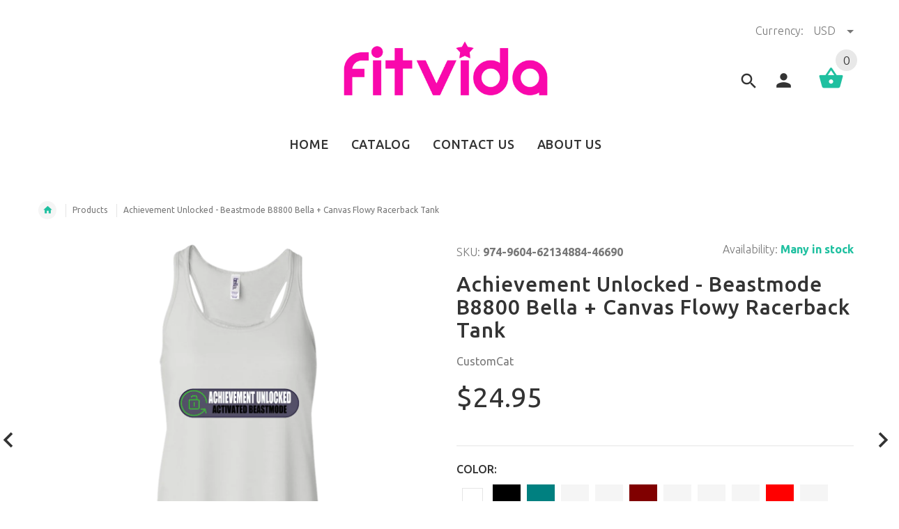

--- FILE ---
content_type: text/html; charset=utf-8
request_url: https://fitvida.com/products/achievement-unlocked-beastmode-b8800-bella-canvas-flowy-racerback-tank
body_size: 38654
content:
<!doctype html>
<!--[if lt IE 7]><html class="no-js ie6 oldie" lang="en"><![endif]-->
<!--[if IE 7]><html class="no-js ie7 oldie" lang="en"><![endif]-->
<!--[if IE 8]><html class="no-js ie8 oldie" lang="en"><![endif]-->
<!--[if gt IE 8]><!--><html lang="en"><!--<![endif]-->
<head>
  <!-- v2.1.8 -->
  <meta charset="utf-8">
  <!--[if IE]>
<meta http-equiv="X-UA-Compatible" content="IE=edge">
<![endif]-->
  <meta name="viewport" content="width=device-width, initial-scale=1.0">
  <meta name="keywords" content="Shopify Template" />
  <meta name="author" content="etheme.com">
  <!-- Social meta ================================================== -->
  

  <meta property="og:type" content="product">
  <meta property="og:title" content="Achievement Unlocked - Beastmode B8800 Bella + Canvas Flowy Racerback Tank">
  <meta property="og:url" content="https://fitvida.com/products/achievement-unlocked-beastmode-b8800-bella-canvas-flowy-racerback-tank">
  
  <meta property="og:image" content="http://fitvida.com/cdn/shop/products/DynamicImageHandler_e9988a9a-5f03-455c-a5bd-6d3c07585ae9_grande.png?v=1571439212">
  <meta property="og:image:secure_url" content="https://fitvida.com/cdn/shop/products/DynamicImageHandler_e9988a9a-5f03-455c-a5bd-6d3c07585ae9_grande.png?v=1571439212">
  
  <meta property="og:image" content="http://fitvida.com/cdn/shop/products/DynamicImageHandler_7601faed-42d3-4de5-99dd-f94414fde1cb_grande.png?v=1571439212">
  <meta property="og:image:secure_url" content="https://fitvida.com/cdn/shop/products/DynamicImageHandler_7601faed-42d3-4de5-99dd-f94414fde1cb_grande.png?v=1571439212">
  
  <meta property="og:image" content="http://fitvida.com/cdn/shop/products/DynamicImageHandler_ff06b358-cf63-4061-a78f-eaef166de5c7_grande.png?v=1571439212">
  <meta property="og:image:secure_url" content="https://fitvida.com/cdn/shop/products/DynamicImageHandler_ff06b358-cf63-4061-a78f-eaef166de5c7_grande.png?v=1571439212">
  
  <meta property="og:price:amount" content="24.95">
  <meta property="og:price:currency" content="USD">



  <meta property="og:description" content="3.7 oz., 65% polyester, 35% viscose; 30 singles Racerback with sheering at seam; sideseamed merrowed bottom hem Easy, drapey fit; Runs small, order one size up for a fuller fit Decoration type: Digital Print Made by Bella + Canvas Size Chart">


<meta property="og:site_name" content="FITVIDA">



  <meta name="twitter:card" content="summary">




  <meta name="twitter:title" content="Achievement Unlocked - Beastmode B8800 Bella + Canvas Flowy Racerback Tank">
  <meta name="twitter:description" content="
					3.7 oz., 65% polyester, 35% viscose; 30 singles
					Racerback with sheering at seam; sideseamed merrowed bottom hem
					Easy, drapey fit; Runs small, order one size up for a fuller fit
					De">
  <meta name="twitter:image" content="https://fitvida.com/cdn/shop/products/DynamicImageHandler_e9988a9a-5f03-455c-a5bd-6d3c07585ae9_large.png?v=1571439212">
  <meta name="twitter:image:width" content="480">
  <meta name="twitter:image:height" content="480">



  <title>Achievement Unlocked - Beastmode B8800 Bella + Canvas Flowy Racerback  &ndash; FITVIDA</title>
  <meta name="description" content="3.7 oz., 65% polyester, 35% viscose; 30 singles Racerback with sheering at seam; sideseamed merrowed bottom hem Easy, drapey fit; Runs small, order one size up for a fuller fit Decoration type: Digital Print Made by Bella + Canvas Size Chart" />
  <link rel="canonical" href="https://fitvida.com/products/achievement-unlocked-beastmode-b8800-bella-canvas-flowy-racerback-tank" />
  
  <link rel="shortcut icon" href="//fitvida.com/cdn/shop/t/3/assets/favicon.png?v=19183109189896550021542992841" type="image/x-icon" />
  
  
  	<link href='https://fonts.googleapis.com/css?family=Ubuntu:400,300,700,500' rel='stylesheet' type='text/css'>
  
  
  <link href="//fitvida.com/cdn/shop/t/3/assets/slick.css?v=96730455721061752051518654271" rel="stylesheet" type="text/css" media="all" />
<link href="//fitvida.com/cdn/shop/t/3/assets/slick-theme.css?v=46761476101705646951518654271" rel="stylesheet" type="text/css" media="all" />
<link href="//fitvida.com/cdn/shop/t/3/assets/magnific-popup.css?v=161367216293826210151518654269" rel="stylesheet" type="text/css" media="all" />

<link href="//fitvida.com/cdn/shop/t/3/assets/settings.css?v=60780944865332802341518654270" rel="stylesheet" type="text/css" media="all" />

<link href="//fitvida.com/cdn/shop/t/3/assets/style.css?v=39174438158680576861674756151" rel="stylesheet" type="text/css" media="all" />

<link href="//fitvida.com/cdn/shop/t/3/assets/css-liquid.css?v=90366134972395513081518654287" rel="stylesheet" type="text/css" media="all" />
<link href="//fitvida.com/cdn/shop/t/3/assets/stylefont.css?v=73402669988101712791518654273" rel="stylesheet" type="text/css" media="all" />


  <script src="//fitvida.com/cdn/shop/t/3/assets/vendor.js?v=31866098508433868681518654274" type="text/javascript"></script>

  <script src="//fitvida.com/cdn/shop/t/3/assets/jquery.cookie.js?v=177500111459531585031518654267" type="text/javascript"></script>
  
  
  <script>window.performance && window.performance.mark && window.performance.mark('shopify.content_for_header.start');</script><meta id="shopify-digital-wallet" name="shopify-digital-wallet" content="/15666445/digital_wallets/dialog">
<meta name="shopify-checkout-api-token" content="c554a1b0543938b9fe676de1e8a4b9ed">
<link rel="alternate" type="application/json+oembed" href="https://fitvida.com/products/achievement-unlocked-beastmode-b8800-bella-canvas-flowy-racerback-tank.oembed">
<script async="async" src="/checkouts/internal/preloads.js?locale=en-US"></script>
<link rel="preconnect" href="https://shop.app" crossorigin="anonymous">
<script async="async" src="https://shop.app/checkouts/internal/preloads.js?locale=en-US&shop_id=15666445" crossorigin="anonymous"></script>
<script id="apple-pay-shop-capabilities" type="application/json">{"shopId":15666445,"countryCode":"US","currencyCode":"USD","merchantCapabilities":["supports3DS"],"merchantId":"gid:\/\/shopify\/Shop\/15666445","merchantName":"FITVIDA","requiredBillingContactFields":["postalAddress","email"],"requiredShippingContactFields":["postalAddress","email"],"shippingType":"shipping","supportedNetworks":["visa","masterCard","amex","discover","elo","jcb"],"total":{"type":"pending","label":"FITVIDA","amount":"1.00"},"shopifyPaymentsEnabled":true,"supportsSubscriptions":true}</script>
<script id="shopify-features" type="application/json">{"accessToken":"c554a1b0543938b9fe676de1e8a4b9ed","betas":["rich-media-storefront-analytics"],"domain":"fitvida.com","predictiveSearch":true,"shopId":15666445,"locale":"en"}</script>
<script>var Shopify = Shopify || {};
Shopify.shop = "fabfitwear.myshopify.com";
Shopify.locale = "en";
Shopify.currency = {"active":"USD","rate":"1.0"};
Shopify.country = "US";
Shopify.theme = {"name":"install-me-yourstore-v2-1-9","id":9900851236,"schema_name":"Yourstore","schema_version":"2.0.0","theme_store_id":null,"role":"main"};
Shopify.theme.handle = "null";
Shopify.theme.style = {"id":null,"handle":null};
Shopify.cdnHost = "fitvida.com/cdn";
Shopify.routes = Shopify.routes || {};
Shopify.routes.root = "/";</script>
<script type="module">!function(o){(o.Shopify=o.Shopify||{}).modules=!0}(window);</script>
<script>!function(o){function n(){var o=[];function n(){o.push(Array.prototype.slice.apply(arguments))}return n.q=o,n}var t=o.Shopify=o.Shopify||{};t.loadFeatures=n(),t.autoloadFeatures=n()}(window);</script>
<script>
  window.ShopifyPay = window.ShopifyPay || {};
  window.ShopifyPay.apiHost = "shop.app\/pay";
  window.ShopifyPay.redirectState = null;
</script>
<script id="shop-js-analytics" type="application/json">{"pageType":"product"}</script>
<script defer="defer" async type="module" src="//fitvida.com/cdn/shopifycloud/shop-js/modules/v2/client.init-shop-cart-sync_BApSsMSl.en.esm.js"></script>
<script defer="defer" async type="module" src="//fitvida.com/cdn/shopifycloud/shop-js/modules/v2/chunk.common_CBoos6YZ.esm.js"></script>
<script type="module">
  await import("//fitvida.com/cdn/shopifycloud/shop-js/modules/v2/client.init-shop-cart-sync_BApSsMSl.en.esm.js");
await import("//fitvida.com/cdn/shopifycloud/shop-js/modules/v2/chunk.common_CBoos6YZ.esm.js");

  window.Shopify.SignInWithShop?.initShopCartSync?.({"fedCMEnabled":true,"windoidEnabled":true});

</script>
<script>
  window.Shopify = window.Shopify || {};
  if (!window.Shopify.featureAssets) window.Shopify.featureAssets = {};
  window.Shopify.featureAssets['shop-js'] = {"shop-cart-sync":["modules/v2/client.shop-cart-sync_DJczDl9f.en.esm.js","modules/v2/chunk.common_CBoos6YZ.esm.js"],"init-fed-cm":["modules/v2/client.init-fed-cm_BzwGC0Wi.en.esm.js","modules/v2/chunk.common_CBoos6YZ.esm.js"],"init-windoid":["modules/v2/client.init-windoid_BS26ThXS.en.esm.js","modules/v2/chunk.common_CBoos6YZ.esm.js"],"init-shop-email-lookup-coordinator":["modules/v2/client.init-shop-email-lookup-coordinator_DFwWcvrS.en.esm.js","modules/v2/chunk.common_CBoos6YZ.esm.js"],"shop-cash-offers":["modules/v2/client.shop-cash-offers_DthCPNIO.en.esm.js","modules/v2/chunk.common_CBoos6YZ.esm.js","modules/v2/chunk.modal_Bu1hFZFC.esm.js"],"shop-button":["modules/v2/client.shop-button_D_JX508o.en.esm.js","modules/v2/chunk.common_CBoos6YZ.esm.js"],"shop-toast-manager":["modules/v2/client.shop-toast-manager_tEhgP2F9.en.esm.js","modules/v2/chunk.common_CBoos6YZ.esm.js"],"avatar":["modules/v2/client.avatar_BTnouDA3.en.esm.js"],"pay-button":["modules/v2/client.pay-button_BuNmcIr_.en.esm.js","modules/v2/chunk.common_CBoos6YZ.esm.js"],"init-shop-cart-sync":["modules/v2/client.init-shop-cart-sync_BApSsMSl.en.esm.js","modules/v2/chunk.common_CBoos6YZ.esm.js"],"shop-login-button":["modules/v2/client.shop-login-button_DwLgFT0K.en.esm.js","modules/v2/chunk.common_CBoos6YZ.esm.js","modules/v2/chunk.modal_Bu1hFZFC.esm.js"],"init-customer-accounts-sign-up":["modules/v2/client.init-customer-accounts-sign-up_TlVCiykN.en.esm.js","modules/v2/client.shop-login-button_DwLgFT0K.en.esm.js","modules/v2/chunk.common_CBoos6YZ.esm.js","modules/v2/chunk.modal_Bu1hFZFC.esm.js"],"init-shop-for-new-customer-accounts":["modules/v2/client.init-shop-for-new-customer-accounts_DrjXSI53.en.esm.js","modules/v2/client.shop-login-button_DwLgFT0K.en.esm.js","modules/v2/chunk.common_CBoos6YZ.esm.js","modules/v2/chunk.modal_Bu1hFZFC.esm.js"],"init-customer-accounts":["modules/v2/client.init-customer-accounts_C0Oh2ljF.en.esm.js","modules/v2/client.shop-login-button_DwLgFT0K.en.esm.js","modules/v2/chunk.common_CBoos6YZ.esm.js","modules/v2/chunk.modal_Bu1hFZFC.esm.js"],"shop-follow-button":["modules/v2/client.shop-follow-button_C5D3XtBb.en.esm.js","modules/v2/chunk.common_CBoos6YZ.esm.js","modules/v2/chunk.modal_Bu1hFZFC.esm.js"],"checkout-modal":["modules/v2/client.checkout-modal_8TC_1FUY.en.esm.js","modules/v2/chunk.common_CBoos6YZ.esm.js","modules/v2/chunk.modal_Bu1hFZFC.esm.js"],"lead-capture":["modules/v2/client.lead-capture_D-pmUjp9.en.esm.js","modules/v2/chunk.common_CBoos6YZ.esm.js","modules/v2/chunk.modal_Bu1hFZFC.esm.js"],"shop-login":["modules/v2/client.shop-login_BmtnoEUo.en.esm.js","modules/v2/chunk.common_CBoos6YZ.esm.js","modules/v2/chunk.modal_Bu1hFZFC.esm.js"],"payment-terms":["modules/v2/client.payment-terms_BHOWV7U_.en.esm.js","modules/v2/chunk.common_CBoos6YZ.esm.js","modules/v2/chunk.modal_Bu1hFZFC.esm.js"]};
</script>
<script>(function() {
  var isLoaded = false;
  function asyncLoad() {
    if (isLoaded) return;
    isLoaded = true;
    var urls = ["https:\/\/chimpstatic.com\/mcjs-connected\/js\/users\/2247d89e1cb55b157524862b9\/3fd089e45bebcfb8ba7106176.js?shop=fabfitwear.myshopify.com","https:\/\/chimpstatic.com\/mcjs-connected\/js\/users\/88aee215b24edbbdf28e150da\/9037f94e586d101d0f06ec53a.js?shop=fabfitwear.myshopify.com","https:\/\/cdn.hextom.com\/js\/quickannouncementbar.js?shop=fabfitwear.myshopify.com","https:\/\/gcdn.incartupsell.com\/dgaca-s7nsxwzG29Zn3Vo15ubx.js?c=1766036590\u0026shop=fabfitwear.myshopify.com","https:\/\/sp-micro-next.b-cdn.net\/sp-micro.umd.js?shop=fabfitwear.myshopify.com"];
    for (var i = 0; i < urls.length; i++) {
      var s = document.createElement('script');
      s.type = 'text/javascript';
      s.async = true;
      s.src = urls[i];
      var x = document.getElementsByTagName('script')[0];
      x.parentNode.insertBefore(s, x);
    }
  };
  if(window.attachEvent) {
    window.attachEvent('onload', asyncLoad);
  } else {
    window.addEventListener('load', asyncLoad, false);
  }
})();</script>
<script id="__st">var __st={"a":15666445,"offset":-18000,"reqid":"65db6459-5fd9-4f89-b729-278f29165962-1768916540","pageurl":"fitvida.com\/products\/achievement-unlocked-beastmode-b8800-bella-canvas-flowy-racerback-tank","u":"58c595509a32","p":"product","rtyp":"product","rid":1030908739620};</script>
<script>window.ShopifyPaypalV4VisibilityTracking = true;</script>
<script id="captcha-bootstrap">!function(){'use strict';const t='contact',e='account',n='new_comment',o=[[t,t],['blogs',n],['comments',n],[t,'customer']],c=[[e,'customer_login'],[e,'guest_login'],[e,'recover_customer_password'],[e,'create_customer']],r=t=>t.map((([t,e])=>`form[action*='/${t}']:not([data-nocaptcha='true']) input[name='form_type'][value='${e}']`)).join(','),a=t=>()=>t?[...document.querySelectorAll(t)].map((t=>t.form)):[];function s(){const t=[...o],e=r(t);return a(e)}const i='password',u='form_key',d=['recaptcha-v3-token','g-recaptcha-response','h-captcha-response',i],f=()=>{try{return window.sessionStorage}catch{return}},m='__shopify_v',_=t=>t.elements[u];function p(t,e,n=!1){try{const o=window.sessionStorage,c=JSON.parse(o.getItem(e)),{data:r}=function(t){const{data:e,action:n}=t;return t[m]||n?{data:e,action:n}:{data:t,action:n}}(c);for(const[e,n]of Object.entries(r))t.elements[e]&&(t.elements[e].value=n);n&&o.removeItem(e)}catch(o){console.error('form repopulation failed',{error:o})}}const l='form_type',E='cptcha';function T(t){t.dataset[E]=!0}const w=window,h=w.document,L='Shopify',v='ce_forms',y='captcha';let A=!1;((t,e)=>{const n=(g='f06e6c50-85a8-45c8-87d0-21a2b65856fe',I='https://cdn.shopify.com/shopifycloud/storefront-forms-hcaptcha/ce_storefront_forms_captcha_hcaptcha.v1.5.2.iife.js',D={infoText:'Protected by hCaptcha',privacyText:'Privacy',termsText:'Terms'},(t,e,n)=>{const o=w[L][v],c=o.bindForm;if(c)return c(t,g,e,D).then(n);var r;o.q.push([[t,g,e,D],n]),r=I,A||(h.body.append(Object.assign(h.createElement('script'),{id:'captcha-provider',async:!0,src:r})),A=!0)});var g,I,D;w[L]=w[L]||{},w[L][v]=w[L][v]||{},w[L][v].q=[],w[L][y]=w[L][y]||{},w[L][y].protect=function(t,e){n(t,void 0,e),T(t)},Object.freeze(w[L][y]),function(t,e,n,w,h,L){const[v,y,A,g]=function(t,e,n){const i=e?o:[],u=t?c:[],d=[...i,...u],f=r(d),m=r(i),_=r(d.filter((([t,e])=>n.includes(e))));return[a(f),a(m),a(_),s()]}(w,h,L),I=t=>{const e=t.target;return e instanceof HTMLFormElement?e:e&&e.form},D=t=>v().includes(t);t.addEventListener('submit',(t=>{const e=I(t);if(!e)return;const n=D(e)&&!e.dataset.hcaptchaBound&&!e.dataset.recaptchaBound,o=_(e),c=g().includes(e)&&(!o||!o.value);(n||c)&&t.preventDefault(),c&&!n&&(function(t){try{if(!f())return;!function(t){const e=f();if(!e)return;const n=_(t);if(!n)return;const o=n.value;o&&e.removeItem(o)}(t);const e=Array.from(Array(32),(()=>Math.random().toString(36)[2])).join('');!function(t,e){_(t)||t.append(Object.assign(document.createElement('input'),{type:'hidden',name:u})),t.elements[u].value=e}(t,e),function(t,e){const n=f();if(!n)return;const o=[...t.querySelectorAll(`input[type='${i}']`)].map((({name:t})=>t)),c=[...d,...o],r={};for(const[a,s]of new FormData(t).entries())c.includes(a)||(r[a]=s);n.setItem(e,JSON.stringify({[m]:1,action:t.action,data:r}))}(t,e)}catch(e){console.error('failed to persist form',e)}}(e),e.submit())}));const S=(t,e)=>{t&&!t.dataset[E]&&(n(t,e.some((e=>e===t))),T(t))};for(const o of['focusin','change'])t.addEventListener(o,(t=>{const e=I(t);D(e)&&S(e,y())}));const B=e.get('form_key'),M=e.get(l),P=B&&M;t.addEventListener('DOMContentLoaded',(()=>{const t=y();if(P)for(const e of t)e.elements[l].value===M&&p(e,B);[...new Set([...A(),...v().filter((t=>'true'===t.dataset.shopifyCaptcha))])].forEach((e=>S(e,t)))}))}(h,new URLSearchParams(w.location.search),n,t,e,['guest_login'])})(!0,!0)}();</script>
<script integrity="sha256-4kQ18oKyAcykRKYeNunJcIwy7WH5gtpwJnB7kiuLZ1E=" data-source-attribution="shopify.loadfeatures" defer="defer" src="//fitvida.com/cdn/shopifycloud/storefront/assets/storefront/load_feature-a0a9edcb.js" crossorigin="anonymous"></script>
<script crossorigin="anonymous" defer="defer" src="//fitvida.com/cdn/shopifycloud/storefront/assets/shopify_pay/storefront-65b4c6d7.js?v=20250812"></script>
<script data-source-attribution="shopify.dynamic_checkout.dynamic.init">var Shopify=Shopify||{};Shopify.PaymentButton=Shopify.PaymentButton||{isStorefrontPortableWallets:!0,init:function(){window.Shopify.PaymentButton.init=function(){};var t=document.createElement("script");t.src="https://fitvida.com/cdn/shopifycloud/portable-wallets/latest/portable-wallets.en.js",t.type="module",document.head.appendChild(t)}};
</script>
<script data-source-attribution="shopify.dynamic_checkout.buyer_consent">
  function portableWalletsHideBuyerConsent(e){var t=document.getElementById("shopify-buyer-consent"),n=document.getElementById("shopify-subscription-policy-button");t&&n&&(t.classList.add("hidden"),t.setAttribute("aria-hidden","true"),n.removeEventListener("click",e))}function portableWalletsShowBuyerConsent(e){var t=document.getElementById("shopify-buyer-consent"),n=document.getElementById("shopify-subscription-policy-button");t&&n&&(t.classList.remove("hidden"),t.removeAttribute("aria-hidden"),n.addEventListener("click",e))}window.Shopify?.PaymentButton&&(window.Shopify.PaymentButton.hideBuyerConsent=portableWalletsHideBuyerConsent,window.Shopify.PaymentButton.showBuyerConsent=portableWalletsShowBuyerConsent);
</script>
<script data-source-attribution="shopify.dynamic_checkout.cart.bootstrap">document.addEventListener("DOMContentLoaded",(function(){function t(){return document.querySelector("shopify-accelerated-checkout-cart, shopify-accelerated-checkout")}if(t())Shopify.PaymentButton.init();else{new MutationObserver((function(e,n){t()&&(Shopify.PaymentButton.init(),n.disconnect())})).observe(document.body,{childList:!0,subtree:!0})}}));
</script>
<link id="shopify-accelerated-checkout-styles" rel="stylesheet" media="screen" href="https://fitvida.com/cdn/shopifycloud/portable-wallets/latest/accelerated-checkout-backwards-compat.css" crossorigin="anonymous">
<style id="shopify-accelerated-checkout-cart">
        #shopify-buyer-consent {
  margin-top: 1em;
  display: inline-block;
  width: 100%;
}

#shopify-buyer-consent.hidden {
  display: none;
}

#shopify-subscription-policy-button {
  background: none;
  border: none;
  padding: 0;
  text-decoration: underline;
  font-size: inherit;
  cursor: pointer;
}

#shopify-subscription-policy-button::before {
  box-shadow: none;
}

      </style>

<script>window.performance && window.performance.mark && window.performance.mark('shopify.content_for_header.end');</script>

  <script src="//fitvida.com/cdn/shopifycloud/storefront/assets/themes_support/option_selection-b017cd28.js" type="text/javascript"></script>
  <script src="//fitvida.com/cdn/shopifycloud/storefront/assets/themes_support/api.jquery-7ab1a3a4.js" type="text/javascript"></script>
  <script src="//fitvida.com/cdn/shop/t/3/assets/cart.api.js?v=120566512840003116391518654263" type="text/javascript"></script>

  
  
  <style>
    /*Footer*/
    
    
    
    body.index .layout-4 .container:first-child,
    body.index .layout-0 .container:first-child {
      border-top: 1px solid #e5e5e5;
      padding-top: 60px;
    }
    footer .subscribe-box input {
      border: 1px solid #e5e5e5;
    }
    
    
    #fitImageInTheme .product__inside__image {
      overflow: hidden;
    }
    #fitImageInTheme .product__inside__image > a:first-child {
      display: flex;
      height: 200px;
      align-items: center;
    }
    #fitImageInTheme .product__inside__image > a:first-child img {
      width: 100%;
    }
    
    
    .breadcrumbs,
    #pageContent {
      visibility:hidden;
      -webkit-transition: opacity .4s ease-out;
      -moz-transition: opacity .4s ease-out;
      -o-transition: opacity .4s ease-out;
      transition: opacity .4s ease-out;
      opacity: 0; 
    }
    .breadcrumbs.show,
    #pageContent.show {
      opacity: 1;
      visibility: visible;
    }
    
    
  </style>
  <script>
    var global_quantity = false;
  </script>
<link href="https://monorail-edge.shopifysvc.com" rel="dns-prefetch">
<script>(function(){if ("sendBeacon" in navigator && "performance" in window) {try {var session_token_from_headers = performance.getEntriesByType('navigation')[0].serverTiming.find(x => x.name == '_s').description;} catch {var session_token_from_headers = undefined;}var session_cookie_matches = document.cookie.match(/_shopify_s=([^;]*)/);var session_token_from_cookie = session_cookie_matches && session_cookie_matches.length === 2 ? session_cookie_matches[1] : "";var session_token = session_token_from_headers || session_token_from_cookie || "";function handle_abandonment_event(e) {var entries = performance.getEntries().filter(function(entry) {return /monorail-edge.shopifysvc.com/.test(entry.name);});if (!window.abandonment_tracked && entries.length === 0) {window.abandonment_tracked = true;var currentMs = Date.now();var navigation_start = performance.timing.navigationStart;var payload = {shop_id: 15666445,url: window.location.href,navigation_start,duration: currentMs - navigation_start,session_token,page_type: "product"};window.navigator.sendBeacon("https://monorail-edge.shopifysvc.com/v1/produce", JSON.stringify({schema_id: "online_store_buyer_site_abandonment/1.1",payload: payload,metadata: {event_created_at_ms: currentMs,event_sent_at_ms: currentMs}}));}}window.addEventListener('pagehide', handle_abandonment_event);}}());</script>
<script id="web-pixels-manager-setup">(function e(e,d,r,n,o){if(void 0===o&&(o={}),!Boolean(null===(a=null===(i=window.Shopify)||void 0===i?void 0:i.analytics)||void 0===a?void 0:a.replayQueue)){var i,a;window.Shopify=window.Shopify||{};var t=window.Shopify;t.analytics=t.analytics||{};var s=t.analytics;s.replayQueue=[],s.publish=function(e,d,r){return s.replayQueue.push([e,d,r]),!0};try{self.performance.mark("wpm:start")}catch(e){}var l=function(){var e={modern:/Edge?\/(1{2}[4-9]|1[2-9]\d|[2-9]\d{2}|\d{4,})\.\d+(\.\d+|)|Firefox\/(1{2}[4-9]|1[2-9]\d|[2-9]\d{2}|\d{4,})\.\d+(\.\d+|)|Chrom(ium|e)\/(9{2}|\d{3,})\.\d+(\.\d+|)|(Maci|X1{2}).+ Version\/(15\.\d+|(1[6-9]|[2-9]\d|\d{3,})\.\d+)([,.]\d+|)( \(\w+\)|)( Mobile\/\w+|) Safari\/|Chrome.+OPR\/(9{2}|\d{3,})\.\d+\.\d+|(CPU[ +]OS|iPhone[ +]OS|CPU[ +]iPhone|CPU IPhone OS|CPU iPad OS)[ +]+(15[._]\d+|(1[6-9]|[2-9]\d|\d{3,})[._]\d+)([._]\d+|)|Android:?[ /-](13[3-9]|1[4-9]\d|[2-9]\d{2}|\d{4,})(\.\d+|)(\.\d+|)|Android.+Firefox\/(13[5-9]|1[4-9]\d|[2-9]\d{2}|\d{4,})\.\d+(\.\d+|)|Android.+Chrom(ium|e)\/(13[3-9]|1[4-9]\d|[2-9]\d{2}|\d{4,})\.\d+(\.\d+|)|SamsungBrowser\/([2-9]\d|\d{3,})\.\d+/,legacy:/Edge?\/(1[6-9]|[2-9]\d|\d{3,})\.\d+(\.\d+|)|Firefox\/(5[4-9]|[6-9]\d|\d{3,})\.\d+(\.\d+|)|Chrom(ium|e)\/(5[1-9]|[6-9]\d|\d{3,})\.\d+(\.\d+|)([\d.]+$|.*Safari\/(?![\d.]+ Edge\/[\d.]+$))|(Maci|X1{2}).+ Version\/(10\.\d+|(1[1-9]|[2-9]\d|\d{3,})\.\d+)([,.]\d+|)( \(\w+\)|)( Mobile\/\w+|) Safari\/|Chrome.+OPR\/(3[89]|[4-9]\d|\d{3,})\.\d+\.\d+|(CPU[ +]OS|iPhone[ +]OS|CPU[ +]iPhone|CPU IPhone OS|CPU iPad OS)[ +]+(10[._]\d+|(1[1-9]|[2-9]\d|\d{3,})[._]\d+)([._]\d+|)|Android:?[ /-](13[3-9]|1[4-9]\d|[2-9]\d{2}|\d{4,})(\.\d+|)(\.\d+|)|Mobile Safari.+OPR\/([89]\d|\d{3,})\.\d+\.\d+|Android.+Firefox\/(13[5-9]|1[4-9]\d|[2-9]\d{2}|\d{4,})\.\d+(\.\d+|)|Android.+Chrom(ium|e)\/(13[3-9]|1[4-9]\d|[2-9]\d{2}|\d{4,})\.\d+(\.\d+|)|Android.+(UC? ?Browser|UCWEB|U3)[ /]?(15\.([5-9]|\d{2,})|(1[6-9]|[2-9]\d|\d{3,})\.\d+)\.\d+|SamsungBrowser\/(5\.\d+|([6-9]|\d{2,})\.\d+)|Android.+MQ{2}Browser\/(14(\.(9|\d{2,})|)|(1[5-9]|[2-9]\d|\d{3,})(\.\d+|))(\.\d+|)|K[Aa][Ii]OS\/(3\.\d+|([4-9]|\d{2,})\.\d+)(\.\d+|)/},d=e.modern,r=e.legacy,n=navigator.userAgent;return n.match(d)?"modern":n.match(r)?"legacy":"unknown"}(),u="modern"===l?"modern":"legacy",c=(null!=n?n:{modern:"",legacy:""})[u],f=function(e){return[e.baseUrl,"/wpm","/b",e.hashVersion,"modern"===e.buildTarget?"m":"l",".js"].join("")}({baseUrl:d,hashVersion:r,buildTarget:u}),m=function(e){var d=e.version,r=e.bundleTarget,n=e.surface,o=e.pageUrl,i=e.monorailEndpoint;return{emit:function(e){var a=e.status,t=e.errorMsg,s=(new Date).getTime(),l=JSON.stringify({metadata:{event_sent_at_ms:s},events:[{schema_id:"web_pixels_manager_load/3.1",payload:{version:d,bundle_target:r,page_url:o,status:a,surface:n,error_msg:t},metadata:{event_created_at_ms:s}}]});if(!i)return console&&console.warn&&console.warn("[Web Pixels Manager] No Monorail endpoint provided, skipping logging."),!1;try{return self.navigator.sendBeacon.bind(self.navigator)(i,l)}catch(e){}var u=new XMLHttpRequest;try{return u.open("POST",i,!0),u.setRequestHeader("Content-Type","text/plain"),u.send(l),!0}catch(e){return console&&console.warn&&console.warn("[Web Pixels Manager] Got an unhandled error while logging to Monorail."),!1}}}}({version:r,bundleTarget:l,surface:e.surface,pageUrl:self.location.href,monorailEndpoint:e.monorailEndpoint});try{o.browserTarget=l,function(e){var d=e.src,r=e.async,n=void 0===r||r,o=e.onload,i=e.onerror,a=e.sri,t=e.scriptDataAttributes,s=void 0===t?{}:t,l=document.createElement("script"),u=document.querySelector("head"),c=document.querySelector("body");if(l.async=n,l.src=d,a&&(l.integrity=a,l.crossOrigin="anonymous"),s)for(var f in s)if(Object.prototype.hasOwnProperty.call(s,f))try{l.dataset[f]=s[f]}catch(e){}if(o&&l.addEventListener("load",o),i&&l.addEventListener("error",i),u)u.appendChild(l);else{if(!c)throw new Error("Did not find a head or body element to append the script");c.appendChild(l)}}({src:f,async:!0,onload:function(){if(!function(){var e,d;return Boolean(null===(d=null===(e=window.Shopify)||void 0===e?void 0:e.analytics)||void 0===d?void 0:d.initialized)}()){var d=window.webPixelsManager.init(e)||void 0;if(d){var r=window.Shopify.analytics;r.replayQueue.forEach((function(e){var r=e[0],n=e[1],o=e[2];d.publishCustomEvent(r,n,o)})),r.replayQueue=[],r.publish=d.publishCustomEvent,r.visitor=d.visitor,r.initialized=!0}}},onerror:function(){return m.emit({status:"failed",errorMsg:"".concat(f," has failed to load")})},sri:function(e){var d=/^sha384-[A-Za-z0-9+/=]+$/;return"string"==typeof e&&d.test(e)}(c)?c:"",scriptDataAttributes:o}),m.emit({status:"loading"})}catch(e){m.emit({status:"failed",errorMsg:(null==e?void 0:e.message)||"Unknown error"})}}})({shopId: 15666445,storefrontBaseUrl: "https://fitvida.com",extensionsBaseUrl: "https://extensions.shopifycdn.com/cdn/shopifycloud/web-pixels-manager",monorailEndpoint: "https://monorail-edge.shopifysvc.com/unstable/produce_batch",surface: "storefront-renderer",enabledBetaFlags: ["2dca8a86"],webPixelsConfigList: [{"id":"1113620635","configuration":"{\"backendUrl\":\"https:\\\/\\\/api.salespop.com\",\"shopifyDomain\":\"fabfitwear.myshopify.com\"}","eventPayloadVersion":"v1","runtimeContext":"STRICT","scriptVersion":"bb83dd074d22fef7d4e3cfe7cac23089","type":"APP","apiClientId":1869884,"privacyPurposes":["ANALYTICS"],"dataSharingAdjustments":{"protectedCustomerApprovalScopes":["read_customer_address","read_customer_name","read_customer_personal_data"]}},{"id":"75923611","eventPayloadVersion":"v1","runtimeContext":"LAX","scriptVersion":"1","type":"CUSTOM","privacyPurposes":["MARKETING"],"name":"Meta pixel (migrated)"},{"id":"shopify-app-pixel","configuration":"{}","eventPayloadVersion":"v1","runtimeContext":"STRICT","scriptVersion":"0450","apiClientId":"shopify-pixel","type":"APP","privacyPurposes":["ANALYTICS","MARKETING"]},{"id":"shopify-custom-pixel","eventPayloadVersion":"v1","runtimeContext":"LAX","scriptVersion":"0450","apiClientId":"shopify-pixel","type":"CUSTOM","privacyPurposes":["ANALYTICS","MARKETING"]}],isMerchantRequest: false,initData: {"shop":{"name":"FITVIDA","paymentSettings":{"currencyCode":"USD"},"myshopifyDomain":"fabfitwear.myshopify.com","countryCode":"US","storefrontUrl":"https:\/\/fitvida.com"},"customer":null,"cart":null,"checkout":null,"productVariants":[{"price":{"amount":24.95,"currencyCode":"USD"},"product":{"title":"Achievement Unlocked - Beastmode B8800 Bella + Canvas Flowy Racerback Tank","vendor":"CustomCat","id":"1030908739620","untranslatedTitle":"Achievement Unlocked - Beastmode B8800 Bella + Canvas Flowy Racerback Tank","url":"\/products\/achievement-unlocked-beastmode-b8800-bella-canvas-flowy-racerback-tank","type":"T-Shirts"},"id":"9794267578404","image":{"src":"\/\/fitvida.com\/cdn\/shop\/products\/DynamicImageHandler_e9988a9a-5f03-455c-a5bd-6d3c07585ae9.png?v=1571439212"},"sku":"974-9604-62134884-46690","title":"White \/ X-Small","untranslatedTitle":"White \/ X-Small"},{"price":{"amount":24.95,"currencyCode":"USD"},"product":{"title":"Achievement Unlocked - Beastmode B8800 Bella + Canvas Flowy Racerback Tank","vendor":"CustomCat","id":"1030908739620","untranslatedTitle":"Achievement Unlocked - Beastmode B8800 Bella + Canvas Flowy Racerback Tank","url":"\/products\/achievement-unlocked-beastmode-b8800-bella-canvas-flowy-racerback-tank","type":"T-Shirts"},"id":"9794267611172","image":{"src":"\/\/fitvida.com\/cdn\/shop\/products\/DynamicImageHandler_e9988a9a-5f03-455c-a5bd-6d3c07585ae9.png?v=1571439212"},"sku":"974-9604-62134884-46691","title":"White \/ S","untranslatedTitle":"White \/ S"},{"price":{"amount":24.95,"currencyCode":"USD"},"product":{"title":"Achievement Unlocked - Beastmode B8800 Bella + Canvas Flowy Racerback Tank","vendor":"CustomCat","id":"1030908739620","untranslatedTitle":"Achievement Unlocked - Beastmode B8800 Bella + Canvas Flowy Racerback Tank","url":"\/products\/achievement-unlocked-beastmode-b8800-bella-canvas-flowy-racerback-tank","type":"T-Shirts"},"id":"9794267643940","image":{"src":"\/\/fitvida.com\/cdn\/shop\/products\/DynamicImageHandler_e9988a9a-5f03-455c-a5bd-6d3c07585ae9.png?v=1571439212"},"sku":"974-9604-62134884-46692","title":"White \/ M","untranslatedTitle":"White \/ M"},{"price":{"amount":24.95,"currencyCode":"USD"},"product":{"title":"Achievement Unlocked - Beastmode B8800 Bella + Canvas Flowy Racerback Tank","vendor":"CustomCat","id":"1030908739620","untranslatedTitle":"Achievement Unlocked - Beastmode B8800 Bella + Canvas Flowy Racerback Tank","url":"\/products\/achievement-unlocked-beastmode-b8800-bella-canvas-flowy-racerback-tank","type":"T-Shirts"},"id":"9794267676708","image":{"src":"\/\/fitvida.com\/cdn\/shop\/products\/DynamicImageHandler_e9988a9a-5f03-455c-a5bd-6d3c07585ae9.png?v=1571439212"},"sku":"974-9604-62134884-46693","title":"White \/ L","untranslatedTitle":"White \/ L"},{"price":{"amount":24.95,"currencyCode":"USD"},"product":{"title":"Achievement Unlocked - Beastmode B8800 Bella + Canvas Flowy Racerback Tank","vendor":"CustomCat","id":"1030908739620","untranslatedTitle":"Achievement Unlocked - Beastmode B8800 Bella + Canvas Flowy Racerback Tank","url":"\/products\/achievement-unlocked-beastmode-b8800-bella-canvas-flowy-racerback-tank","type":"T-Shirts"},"id":"9794267709476","image":{"src":"\/\/fitvida.com\/cdn\/shop\/products\/DynamicImageHandler_e9988a9a-5f03-455c-a5bd-6d3c07585ae9.png?v=1571439212"},"sku":"974-9604-62134884-46694","title":"White \/ XL","untranslatedTitle":"White \/ XL"},{"price":{"amount":26.95,"currencyCode":"USD"},"product":{"title":"Achievement Unlocked - Beastmode B8800 Bella + Canvas Flowy Racerback Tank","vendor":"CustomCat","id":"1030908739620","untranslatedTitle":"Achievement Unlocked - Beastmode B8800 Bella + Canvas Flowy Racerback Tank","url":"\/products\/achievement-unlocked-beastmode-b8800-bella-canvas-flowy-racerback-tank","type":"T-Shirts"},"id":"9794267742244","image":{"src":"\/\/fitvida.com\/cdn\/shop\/products\/DynamicImageHandler_e9988a9a-5f03-455c-a5bd-6d3c07585ae9.png?v=1571439212"},"sku":"974-9604-62134884-46695","title":"White \/ 2XL","untranslatedTitle":"White \/ 2XL"},{"price":{"amount":24.95,"currencyCode":"USD"},"product":{"title":"Achievement Unlocked - Beastmode B8800 Bella + Canvas Flowy Racerback Tank","vendor":"CustomCat","id":"1030908739620","untranslatedTitle":"Achievement Unlocked - Beastmode B8800 Bella + Canvas Flowy Racerback Tank","url":"\/products\/achievement-unlocked-beastmode-b8800-bella-canvas-flowy-racerback-tank","type":"T-Shirts"},"id":"9794267775012","image":{"src":"\/\/fitvida.com\/cdn\/shop\/products\/DynamicImageHandler_7601faed-42d3-4de5-99dd-f94414fde1cb.png?v=1571439212"},"sku":"974-9605-62134884-46696","title":"Black \/ X-Small","untranslatedTitle":"Black \/ X-Small"},{"price":{"amount":24.95,"currencyCode":"USD"},"product":{"title":"Achievement Unlocked - Beastmode B8800 Bella + Canvas Flowy Racerback Tank","vendor":"CustomCat","id":"1030908739620","untranslatedTitle":"Achievement Unlocked - Beastmode B8800 Bella + Canvas Flowy Racerback Tank","url":"\/products\/achievement-unlocked-beastmode-b8800-bella-canvas-flowy-racerback-tank","type":"T-Shirts"},"id":"9794267807780","image":{"src":"\/\/fitvida.com\/cdn\/shop\/products\/DynamicImageHandler_7601faed-42d3-4de5-99dd-f94414fde1cb.png?v=1571439212"},"sku":"974-9605-62134884-46697","title":"Black \/ S","untranslatedTitle":"Black \/ S"},{"price":{"amount":24.95,"currencyCode":"USD"},"product":{"title":"Achievement Unlocked - Beastmode B8800 Bella + Canvas Flowy Racerback Tank","vendor":"CustomCat","id":"1030908739620","untranslatedTitle":"Achievement Unlocked - Beastmode B8800 Bella + Canvas Flowy Racerback Tank","url":"\/products\/achievement-unlocked-beastmode-b8800-bella-canvas-flowy-racerback-tank","type":"T-Shirts"},"id":"9794267840548","image":{"src":"\/\/fitvida.com\/cdn\/shop\/products\/DynamicImageHandler_7601faed-42d3-4de5-99dd-f94414fde1cb.png?v=1571439212"},"sku":"974-9605-62134884-46698","title":"Black \/ M","untranslatedTitle":"Black \/ M"},{"price":{"amount":24.95,"currencyCode":"USD"},"product":{"title":"Achievement Unlocked - Beastmode B8800 Bella + Canvas Flowy Racerback Tank","vendor":"CustomCat","id":"1030908739620","untranslatedTitle":"Achievement Unlocked - Beastmode B8800 Bella + Canvas Flowy Racerback Tank","url":"\/products\/achievement-unlocked-beastmode-b8800-bella-canvas-flowy-racerback-tank","type":"T-Shirts"},"id":"9794267873316","image":{"src":"\/\/fitvida.com\/cdn\/shop\/products\/DynamicImageHandler_7601faed-42d3-4de5-99dd-f94414fde1cb.png?v=1571439212"},"sku":"974-9605-62134884-46699","title":"Black \/ L","untranslatedTitle":"Black \/ L"},{"price":{"amount":24.95,"currencyCode":"USD"},"product":{"title":"Achievement Unlocked - Beastmode B8800 Bella + Canvas Flowy Racerback Tank","vendor":"CustomCat","id":"1030908739620","untranslatedTitle":"Achievement Unlocked - Beastmode B8800 Bella + Canvas Flowy Racerback Tank","url":"\/products\/achievement-unlocked-beastmode-b8800-bella-canvas-flowy-racerback-tank","type":"T-Shirts"},"id":"9794267906084","image":{"src":"\/\/fitvida.com\/cdn\/shop\/products\/DynamicImageHandler_7601faed-42d3-4de5-99dd-f94414fde1cb.png?v=1571439212"},"sku":"974-9605-62134884-46700","title":"Black \/ XL","untranslatedTitle":"Black \/ XL"},{"price":{"amount":26.95,"currencyCode":"USD"},"product":{"title":"Achievement Unlocked - Beastmode B8800 Bella + Canvas Flowy Racerback Tank","vendor":"CustomCat","id":"1030908739620","untranslatedTitle":"Achievement Unlocked - Beastmode B8800 Bella + Canvas Flowy Racerback Tank","url":"\/products\/achievement-unlocked-beastmode-b8800-bella-canvas-flowy-racerback-tank","type":"T-Shirts"},"id":"9794267938852","image":{"src":"\/\/fitvida.com\/cdn\/shop\/products\/DynamicImageHandler_7601faed-42d3-4de5-99dd-f94414fde1cb.png?v=1571439212"},"sku":"974-9605-62134884-46701","title":"Black \/ 2XL","untranslatedTitle":"Black \/ 2XL"},{"price":{"amount":24.95,"currencyCode":"USD"},"product":{"title":"Achievement Unlocked - Beastmode B8800 Bella + Canvas Flowy Racerback Tank","vendor":"CustomCat","id":"1030908739620","untranslatedTitle":"Achievement Unlocked - Beastmode B8800 Bella + Canvas Flowy Racerback Tank","url":"\/products\/achievement-unlocked-beastmode-b8800-bella-canvas-flowy-racerback-tank","type":"T-Shirts"},"id":"9794267971620","image":{"src":"\/\/fitvida.com\/cdn\/shop\/products\/DynamicImageHandler_ff06b358-cf63-4061-a78f-eaef166de5c7.png?v=1571439212"},"sku":"974-9610-62134884-46726","title":"Teal \/ X-Small","untranslatedTitle":"Teal \/ X-Small"},{"price":{"amount":24.95,"currencyCode":"USD"},"product":{"title":"Achievement Unlocked - Beastmode B8800 Bella + Canvas Flowy Racerback Tank","vendor":"CustomCat","id":"1030908739620","untranslatedTitle":"Achievement Unlocked - Beastmode B8800 Bella + Canvas Flowy Racerback Tank","url":"\/products\/achievement-unlocked-beastmode-b8800-bella-canvas-flowy-racerback-tank","type":"T-Shirts"},"id":"9794268004388","image":{"src":"\/\/fitvida.com\/cdn\/shop\/products\/DynamicImageHandler_ff06b358-cf63-4061-a78f-eaef166de5c7.png?v=1571439212"},"sku":"974-9610-62134884-46727","title":"Teal \/ S","untranslatedTitle":"Teal \/ S"},{"price":{"amount":24.95,"currencyCode":"USD"},"product":{"title":"Achievement Unlocked - Beastmode B8800 Bella + Canvas Flowy Racerback Tank","vendor":"CustomCat","id":"1030908739620","untranslatedTitle":"Achievement Unlocked - Beastmode B8800 Bella + Canvas Flowy Racerback Tank","url":"\/products\/achievement-unlocked-beastmode-b8800-bella-canvas-flowy-racerback-tank","type":"T-Shirts"},"id":"9794268037156","image":{"src":"\/\/fitvida.com\/cdn\/shop\/products\/DynamicImageHandler_ff06b358-cf63-4061-a78f-eaef166de5c7.png?v=1571439212"},"sku":"974-9610-62134884-46728","title":"Teal \/ M","untranslatedTitle":"Teal \/ M"},{"price":{"amount":24.95,"currencyCode":"USD"},"product":{"title":"Achievement Unlocked - Beastmode B8800 Bella + Canvas Flowy Racerback Tank","vendor":"CustomCat","id":"1030908739620","untranslatedTitle":"Achievement Unlocked - Beastmode B8800 Bella + Canvas Flowy Racerback Tank","url":"\/products\/achievement-unlocked-beastmode-b8800-bella-canvas-flowy-racerback-tank","type":"T-Shirts"},"id":"9794268069924","image":{"src":"\/\/fitvida.com\/cdn\/shop\/products\/DynamicImageHandler_ff06b358-cf63-4061-a78f-eaef166de5c7.png?v=1571439212"},"sku":"974-9610-62134884-46729","title":"Teal \/ L","untranslatedTitle":"Teal \/ L"},{"price":{"amount":24.95,"currencyCode":"USD"},"product":{"title":"Achievement Unlocked - Beastmode B8800 Bella + Canvas Flowy Racerback Tank","vendor":"CustomCat","id":"1030908739620","untranslatedTitle":"Achievement Unlocked - Beastmode B8800 Bella + Canvas Flowy Racerback Tank","url":"\/products\/achievement-unlocked-beastmode-b8800-bella-canvas-flowy-racerback-tank","type":"T-Shirts"},"id":"9794268102692","image":{"src":"\/\/fitvida.com\/cdn\/shop\/products\/DynamicImageHandler_ff06b358-cf63-4061-a78f-eaef166de5c7.png?v=1571439212"},"sku":"974-9610-62134884-46730","title":"Teal \/ XL","untranslatedTitle":"Teal \/ XL"},{"price":{"amount":26.95,"currencyCode":"USD"},"product":{"title":"Achievement Unlocked - Beastmode B8800 Bella + Canvas Flowy Racerback Tank","vendor":"CustomCat","id":"1030908739620","untranslatedTitle":"Achievement Unlocked - Beastmode B8800 Bella + Canvas Flowy Racerback Tank","url":"\/products\/achievement-unlocked-beastmode-b8800-bella-canvas-flowy-racerback-tank","type":"T-Shirts"},"id":"9794268135460","image":{"src":"\/\/fitvida.com\/cdn\/shop\/products\/DynamicImageHandler_ff06b358-cf63-4061-a78f-eaef166de5c7.png?v=1571439212"},"sku":"974-9610-62134884-46731","title":"Teal \/ 2XL","untranslatedTitle":"Teal \/ 2XL"},{"price":{"amount":24.95,"currencyCode":"USD"},"product":{"title":"Achievement Unlocked - Beastmode B8800 Bella + Canvas Flowy Racerback Tank","vendor":"CustomCat","id":"1030908739620","untranslatedTitle":"Achievement Unlocked - Beastmode B8800 Bella + Canvas Flowy Racerback Tank","url":"\/products\/achievement-unlocked-beastmode-b8800-bella-canvas-flowy-racerback-tank","type":"T-Shirts"},"id":"9794268168228","image":{"src":"\/\/fitvida.com\/cdn\/shop\/products\/DynamicImageHandler_12d73a6a-4729-4451-a950-820e6ba49690.png?v=1571439212"},"sku":"974-9612-62134884-46738","title":"Mauve \/ X-Small","untranslatedTitle":"Mauve \/ X-Small"},{"price":{"amount":24.95,"currencyCode":"USD"},"product":{"title":"Achievement Unlocked - Beastmode B8800 Bella + Canvas Flowy Racerback Tank","vendor":"CustomCat","id":"1030908739620","untranslatedTitle":"Achievement Unlocked - Beastmode B8800 Bella + Canvas Flowy Racerback Tank","url":"\/products\/achievement-unlocked-beastmode-b8800-bella-canvas-flowy-racerback-tank","type":"T-Shirts"},"id":"9794268200996","image":{"src":"\/\/fitvida.com\/cdn\/shop\/products\/DynamicImageHandler_12d73a6a-4729-4451-a950-820e6ba49690.png?v=1571439212"},"sku":"974-9612-62134884-46739","title":"Mauve \/ S","untranslatedTitle":"Mauve \/ S"},{"price":{"amount":24.95,"currencyCode":"USD"},"product":{"title":"Achievement Unlocked - Beastmode B8800 Bella + Canvas Flowy Racerback Tank","vendor":"CustomCat","id":"1030908739620","untranslatedTitle":"Achievement Unlocked - Beastmode B8800 Bella + Canvas Flowy Racerback Tank","url":"\/products\/achievement-unlocked-beastmode-b8800-bella-canvas-flowy-racerback-tank","type":"T-Shirts"},"id":"9794268233764","image":{"src":"\/\/fitvida.com\/cdn\/shop\/products\/DynamicImageHandler_12d73a6a-4729-4451-a950-820e6ba49690.png?v=1571439212"},"sku":"974-9612-62134884-46740","title":"Mauve \/ M","untranslatedTitle":"Mauve \/ M"},{"price":{"amount":24.95,"currencyCode":"USD"},"product":{"title":"Achievement Unlocked - Beastmode B8800 Bella + Canvas Flowy Racerback Tank","vendor":"CustomCat","id":"1030908739620","untranslatedTitle":"Achievement Unlocked - Beastmode B8800 Bella + Canvas Flowy Racerback Tank","url":"\/products\/achievement-unlocked-beastmode-b8800-bella-canvas-flowy-racerback-tank","type":"T-Shirts"},"id":"9794268266532","image":{"src":"\/\/fitvida.com\/cdn\/shop\/products\/DynamicImageHandler_12d73a6a-4729-4451-a950-820e6ba49690.png?v=1571439212"},"sku":"974-9612-62134884-46741","title":"Mauve \/ L","untranslatedTitle":"Mauve \/ L"},{"price":{"amount":24.95,"currencyCode":"USD"},"product":{"title":"Achievement Unlocked - Beastmode B8800 Bella + Canvas Flowy Racerback Tank","vendor":"CustomCat","id":"1030908739620","untranslatedTitle":"Achievement Unlocked - Beastmode B8800 Bella + Canvas Flowy Racerback Tank","url":"\/products\/achievement-unlocked-beastmode-b8800-bella-canvas-flowy-racerback-tank","type":"T-Shirts"},"id":"9794268299300","image":{"src":"\/\/fitvida.com\/cdn\/shop\/products\/DynamicImageHandler_12d73a6a-4729-4451-a950-820e6ba49690.png?v=1571439212"},"sku":"974-9612-62134884-46742","title":"Mauve \/ XL","untranslatedTitle":"Mauve \/ XL"},{"price":{"amount":26.95,"currencyCode":"USD"},"product":{"title":"Achievement Unlocked - Beastmode B8800 Bella + Canvas Flowy Racerback Tank","vendor":"CustomCat","id":"1030908739620","untranslatedTitle":"Achievement Unlocked - Beastmode B8800 Bella + Canvas Flowy Racerback Tank","url":"\/products\/achievement-unlocked-beastmode-b8800-bella-canvas-flowy-racerback-tank","type":"T-Shirts"},"id":"9794268332068","image":{"src":"\/\/fitvida.com\/cdn\/shop\/products\/DynamicImageHandler_12d73a6a-4729-4451-a950-820e6ba49690.png?v=1571439212"},"sku":"974-9612-62134884-46743","title":"Mauve \/ 2XL","untranslatedTitle":"Mauve \/ 2XL"},{"price":{"amount":24.95,"currencyCode":"USD"},"product":{"title":"Achievement Unlocked - Beastmode B8800 Bella + Canvas Flowy Racerback Tank","vendor":"CustomCat","id":"1030908739620","untranslatedTitle":"Achievement Unlocked - Beastmode B8800 Bella + Canvas Flowy Racerback Tank","url":"\/products\/achievement-unlocked-beastmode-b8800-bella-canvas-flowy-racerback-tank","type":"T-Shirts"},"id":"9794268364836","image":{"src":"\/\/fitvida.com\/cdn\/shop\/products\/DynamicImageHandler_2e0d4622-2e38-48cc-9c0c-962f05df83ec.png?v=1571439212"},"sku":"974-9616-62134884-46762","title":"Kelly Green \/ X-Small","untranslatedTitle":"Kelly Green \/ X-Small"},{"price":{"amount":24.95,"currencyCode":"USD"},"product":{"title":"Achievement Unlocked - Beastmode B8800 Bella + Canvas Flowy Racerback Tank","vendor":"CustomCat","id":"1030908739620","untranslatedTitle":"Achievement Unlocked - Beastmode B8800 Bella + Canvas Flowy Racerback Tank","url":"\/products\/achievement-unlocked-beastmode-b8800-bella-canvas-flowy-racerback-tank","type":"T-Shirts"},"id":"9794268397604","image":{"src":"\/\/fitvida.com\/cdn\/shop\/products\/DynamicImageHandler_2e0d4622-2e38-48cc-9c0c-962f05df83ec.png?v=1571439212"},"sku":"974-9616-62134884-46763","title":"Kelly Green \/ S","untranslatedTitle":"Kelly Green \/ S"},{"price":{"amount":24.95,"currencyCode":"USD"},"product":{"title":"Achievement Unlocked - Beastmode B8800 Bella + Canvas Flowy Racerback Tank","vendor":"CustomCat","id":"1030908739620","untranslatedTitle":"Achievement Unlocked - Beastmode B8800 Bella + Canvas Flowy Racerback Tank","url":"\/products\/achievement-unlocked-beastmode-b8800-bella-canvas-flowy-racerback-tank","type":"T-Shirts"},"id":"9794268430372","image":{"src":"\/\/fitvida.com\/cdn\/shop\/products\/DynamicImageHandler_2e0d4622-2e38-48cc-9c0c-962f05df83ec.png?v=1571439212"},"sku":"974-9616-62134884-46764","title":"Kelly Green \/ M","untranslatedTitle":"Kelly Green \/ M"},{"price":{"amount":24.95,"currencyCode":"USD"},"product":{"title":"Achievement Unlocked - Beastmode B8800 Bella + Canvas Flowy Racerback Tank","vendor":"CustomCat","id":"1030908739620","untranslatedTitle":"Achievement Unlocked - Beastmode B8800 Bella + Canvas Flowy Racerback Tank","url":"\/products\/achievement-unlocked-beastmode-b8800-bella-canvas-flowy-racerback-tank","type":"T-Shirts"},"id":"9794268463140","image":{"src":"\/\/fitvida.com\/cdn\/shop\/products\/DynamicImageHandler_2e0d4622-2e38-48cc-9c0c-962f05df83ec.png?v=1571439212"},"sku":"974-9616-62134884-46765","title":"Kelly Green \/ L","untranslatedTitle":"Kelly Green \/ L"},{"price":{"amount":24.95,"currencyCode":"USD"},"product":{"title":"Achievement Unlocked - Beastmode B8800 Bella + Canvas Flowy Racerback Tank","vendor":"CustomCat","id":"1030908739620","untranslatedTitle":"Achievement Unlocked - Beastmode B8800 Bella + Canvas Flowy Racerback Tank","url":"\/products\/achievement-unlocked-beastmode-b8800-bella-canvas-flowy-racerback-tank","type":"T-Shirts"},"id":"9794268495908","image":{"src":"\/\/fitvida.com\/cdn\/shop\/products\/DynamicImageHandler_2e0d4622-2e38-48cc-9c0c-962f05df83ec.png?v=1571439212"},"sku":"974-9616-62134884-46766","title":"Kelly Green \/ XL","untranslatedTitle":"Kelly Green \/ XL"},{"price":{"amount":26.95,"currencyCode":"USD"},"product":{"title":"Achievement Unlocked - Beastmode B8800 Bella + Canvas Flowy Racerback Tank","vendor":"CustomCat","id":"1030908739620","untranslatedTitle":"Achievement Unlocked - Beastmode B8800 Bella + Canvas Flowy Racerback Tank","url":"\/products\/achievement-unlocked-beastmode-b8800-bella-canvas-flowy-racerback-tank","type":"T-Shirts"},"id":"9794268528676","image":{"src":"\/\/fitvida.com\/cdn\/shop\/products\/DynamicImageHandler_2e0d4622-2e38-48cc-9c0c-962f05df83ec.png?v=1571439212"},"sku":"974-9616-62134884-46767","title":"Kelly Green \/ 2XL","untranslatedTitle":"Kelly Green \/ 2XL"},{"price":{"amount":24.95,"currencyCode":"USD"},"product":{"title":"Achievement Unlocked - Beastmode B8800 Bella + Canvas Flowy Racerback Tank","vendor":"CustomCat","id":"1030908739620","untranslatedTitle":"Achievement Unlocked - Beastmode B8800 Bella + Canvas Flowy Racerback Tank","url":"\/products\/achievement-unlocked-beastmode-b8800-bella-canvas-flowy-racerback-tank","type":"T-Shirts"},"id":"9794268561444","image":{"src":"\/\/fitvida.com\/cdn\/shop\/products\/DynamicImageHandler_d5b09ced-4466-4ed2-8bfd-465d7ab0abee.png?v=1571439212"},"sku":"974-9617-62134884-46768","title":"Maroon \/ X-Small","untranslatedTitle":"Maroon \/ X-Small"},{"price":{"amount":24.95,"currencyCode":"USD"},"product":{"title":"Achievement Unlocked - Beastmode B8800 Bella + Canvas Flowy Racerback Tank","vendor":"CustomCat","id":"1030908739620","untranslatedTitle":"Achievement Unlocked - Beastmode B8800 Bella + Canvas Flowy Racerback Tank","url":"\/products\/achievement-unlocked-beastmode-b8800-bella-canvas-flowy-racerback-tank","type":"T-Shirts"},"id":"9794268594212","image":{"src":"\/\/fitvida.com\/cdn\/shop\/products\/DynamicImageHandler_d5b09ced-4466-4ed2-8bfd-465d7ab0abee.png?v=1571439212"},"sku":"974-9617-62134884-46769","title":"Maroon \/ S","untranslatedTitle":"Maroon \/ S"},{"price":{"amount":24.95,"currencyCode":"USD"},"product":{"title":"Achievement Unlocked - Beastmode B8800 Bella + Canvas Flowy Racerback Tank","vendor":"CustomCat","id":"1030908739620","untranslatedTitle":"Achievement Unlocked - Beastmode B8800 Bella + Canvas Flowy Racerback Tank","url":"\/products\/achievement-unlocked-beastmode-b8800-bella-canvas-flowy-racerback-tank","type":"T-Shirts"},"id":"9794268626980","image":{"src":"\/\/fitvida.com\/cdn\/shop\/products\/DynamicImageHandler_d5b09ced-4466-4ed2-8bfd-465d7ab0abee.png?v=1571439212"},"sku":"974-9617-62134884-46770","title":"Maroon \/ M","untranslatedTitle":"Maroon \/ M"},{"price":{"amount":24.95,"currencyCode":"USD"},"product":{"title":"Achievement Unlocked - Beastmode B8800 Bella + Canvas Flowy Racerback Tank","vendor":"CustomCat","id":"1030908739620","untranslatedTitle":"Achievement Unlocked - Beastmode B8800 Bella + Canvas Flowy Racerback Tank","url":"\/products\/achievement-unlocked-beastmode-b8800-bella-canvas-flowy-racerback-tank","type":"T-Shirts"},"id":"9794268659748","image":{"src":"\/\/fitvida.com\/cdn\/shop\/products\/DynamicImageHandler_d5b09ced-4466-4ed2-8bfd-465d7ab0abee.png?v=1571439212"},"sku":"974-9617-62134884-46771","title":"Maroon \/ L","untranslatedTitle":"Maroon \/ L"},{"price":{"amount":24.95,"currencyCode":"USD"},"product":{"title":"Achievement Unlocked - Beastmode B8800 Bella + Canvas Flowy Racerback Tank","vendor":"CustomCat","id":"1030908739620","untranslatedTitle":"Achievement Unlocked - Beastmode B8800 Bella + Canvas Flowy Racerback Tank","url":"\/products\/achievement-unlocked-beastmode-b8800-bella-canvas-flowy-racerback-tank","type":"T-Shirts"},"id":"9794268692516","image":{"src":"\/\/fitvida.com\/cdn\/shop\/products\/DynamicImageHandler_d5b09ced-4466-4ed2-8bfd-465d7ab0abee.png?v=1571439212"},"sku":"974-9617-62134884-46772","title":"Maroon \/ XL","untranslatedTitle":"Maroon \/ XL"},{"price":{"amount":26.95,"currencyCode":"USD"},"product":{"title":"Achievement Unlocked - Beastmode B8800 Bella + Canvas Flowy Racerback Tank","vendor":"CustomCat","id":"1030908739620","untranslatedTitle":"Achievement Unlocked - Beastmode B8800 Bella + Canvas Flowy Racerback Tank","url":"\/products\/achievement-unlocked-beastmode-b8800-bella-canvas-flowy-racerback-tank","type":"T-Shirts"},"id":"9794268725284","image":{"src":"\/\/fitvida.com\/cdn\/shop\/products\/DynamicImageHandler_d5b09ced-4466-4ed2-8bfd-465d7ab0abee.png?v=1571439212"},"sku":"974-9617-62134884-46773","title":"Maroon \/ 2XL","untranslatedTitle":"Maroon \/ 2XL"},{"price":{"amount":24.95,"currencyCode":"USD"},"product":{"title":"Achievement Unlocked - Beastmode B8800 Bella + Canvas Flowy Racerback Tank","vendor":"CustomCat","id":"1030908739620","untranslatedTitle":"Achievement Unlocked - Beastmode B8800 Bella + Canvas Flowy Racerback Tank","url":"\/products\/achievement-unlocked-beastmode-b8800-bella-canvas-flowy-racerback-tank","type":"T-Shirts"},"id":"9794268758052","image":{"src":"\/\/fitvida.com\/cdn\/shop\/products\/DynamicImageHandler_ee4038fe-4916-44e1-9714-4e486499ec70.png?v=1571439212"},"sku":"974-9618-62134884-46774","title":"Midnight \/ X-Small","untranslatedTitle":"Midnight \/ X-Small"},{"price":{"amount":24.95,"currencyCode":"USD"},"product":{"title":"Achievement Unlocked - Beastmode B8800 Bella + Canvas Flowy Racerback Tank","vendor":"CustomCat","id":"1030908739620","untranslatedTitle":"Achievement Unlocked - Beastmode B8800 Bella + Canvas Flowy Racerback Tank","url":"\/products\/achievement-unlocked-beastmode-b8800-bella-canvas-flowy-racerback-tank","type":"T-Shirts"},"id":"9794268790820","image":{"src":"\/\/fitvida.com\/cdn\/shop\/products\/DynamicImageHandler_ee4038fe-4916-44e1-9714-4e486499ec70.png?v=1571439212"},"sku":"974-9618-62134884-46775","title":"Midnight \/ S","untranslatedTitle":"Midnight \/ S"},{"price":{"amount":24.95,"currencyCode":"USD"},"product":{"title":"Achievement Unlocked - Beastmode B8800 Bella + Canvas Flowy Racerback Tank","vendor":"CustomCat","id":"1030908739620","untranslatedTitle":"Achievement Unlocked - Beastmode B8800 Bella + Canvas Flowy Racerback Tank","url":"\/products\/achievement-unlocked-beastmode-b8800-bella-canvas-flowy-racerback-tank","type":"T-Shirts"},"id":"9794268823588","image":{"src":"\/\/fitvida.com\/cdn\/shop\/products\/DynamicImageHandler_ee4038fe-4916-44e1-9714-4e486499ec70.png?v=1571439212"},"sku":"974-9618-62134884-46776","title":"Midnight \/ M","untranslatedTitle":"Midnight \/ M"},{"price":{"amount":24.95,"currencyCode":"USD"},"product":{"title":"Achievement Unlocked - Beastmode B8800 Bella + Canvas Flowy Racerback Tank","vendor":"CustomCat","id":"1030908739620","untranslatedTitle":"Achievement Unlocked - Beastmode B8800 Bella + Canvas Flowy Racerback Tank","url":"\/products\/achievement-unlocked-beastmode-b8800-bella-canvas-flowy-racerback-tank","type":"T-Shirts"},"id":"9794268856356","image":{"src":"\/\/fitvida.com\/cdn\/shop\/products\/DynamicImageHandler_ee4038fe-4916-44e1-9714-4e486499ec70.png?v=1571439212"},"sku":"974-9618-62134884-46777","title":"Midnight \/ L","untranslatedTitle":"Midnight \/ L"},{"price":{"amount":24.95,"currencyCode":"USD"},"product":{"title":"Achievement Unlocked - Beastmode B8800 Bella + Canvas Flowy Racerback Tank","vendor":"CustomCat","id":"1030908739620","untranslatedTitle":"Achievement Unlocked - Beastmode B8800 Bella + Canvas Flowy Racerback Tank","url":"\/products\/achievement-unlocked-beastmode-b8800-bella-canvas-flowy-racerback-tank","type":"T-Shirts"},"id":"9794268889124","image":{"src":"\/\/fitvida.com\/cdn\/shop\/products\/DynamicImageHandler_ee4038fe-4916-44e1-9714-4e486499ec70.png?v=1571439212"},"sku":"974-9618-62134884-46778","title":"Midnight \/ XL","untranslatedTitle":"Midnight \/ XL"},{"price":{"amount":26.95,"currencyCode":"USD"},"product":{"title":"Achievement Unlocked - Beastmode B8800 Bella + Canvas Flowy Racerback Tank","vendor":"CustomCat","id":"1030908739620","untranslatedTitle":"Achievement Unlocked - Beastmode B8800 Bella + Canvas Flowy Racerback Tank","url":"\/products\/achievement-unlocked-beastmode-b8800-bella-canvas-flowy-racerback-tank","type":"T-Shirts"},"id":"9794268921892","image":{"src":"\/\/fitvida.com\/cdn\/shop\/products\/DynamicImageHandler_ee4038fe-4916-44e1-9714-4e486499ec70.png?v=1571439212"},"sku":"974-9618-62134884-46779","title":"Midnight \/ 2XL","untranslatedTitle":"Midnight \/ 2XL"},{"price":{"amount":24.95,"currencyCode":"USD"},"product":{"title":"Achievement Unlocked - Beastmode B8800 Bella + Canvas Flowy Racerback Tank","vendor":"CustomCat","id":"1030908739620","untranslatedTitle":"Achievement Unlocked - Beastmode B8800 Bella + Canvas Flowy Racerback Tank","url":"\/products\/achievement-unlocked-beastmode-b8800-bella-canvas-flowy-racerback-tank","type":"T-Shirts"},"id":"9794268954660","image":{"src":"\/\/fitvida.com\/cdn\/shop\/products\/DynamicImageHandler_de117e71-36c5-484f-bfc4-14ee6d7cb8fa.png?v=1571439212"},"sku":"974-9619-62134884-46780","title":"Mint \/ X-Small","untranslatedTitle":"Mint \/ X-Small"},{"price":{"amount":24.95,"currencyCode":"USD"},"product":{"title":"Achievement Unlocked - Beastmode B8800 Bella + Canvas Flowy Racerback Tank","vendor":"CustomCat","id":"1030908739620","untranslatedTitle":"Achievement Unlocked - Beastmode B8800 Bella + Canvas Flowy Racerback Tank","url":"\/products\/achievement-unlocked-beastmode-b8800-bella-canvas-flowy-racerback-tank","type":"T-Shirts"},"id":"9794268987428","image":{"src":"\/\/fitvida.com\/cdn\/shop\/products\/DynamicImageHandler_de117e71-36c5-484f-bfc4-14ee6d7cb8fa.png?v=1571439212"},"sku":"974-9619-62134884-46781","title":"Mint \/ S","untranslatedTitle":"Mint \/ S"},{"price":{"amount":24.95,"currencyCode":"USD"},"product":{"title":"Achievement Unlocked - Beastmode B8800 Bella + Canvas Flowy Racerback Tank","vendor":"CustomCat","id":"1030908739620","untranslatedTitle":"Achievement Unlocked - Beastmode B8800 Bella + Canvas Flowy Racerback Tank","url":"\/products\/achievement-unlocked-beastmode-b8800-bella-canvas-flowy-racerback-tank","type":"T-Shirts"},"id":"9794269020196","image":{"src":"\/\/fitvida.com\/cdn\/shop\/products\/DynamicImageHandler_de117e71-36c5-484f-bfc4-14ee6d7cb8fa.png?v=1571439212"},"sku":"974-9619-62134884-46782","title":"Mint \/ M","untranslatedTitle":"Mint \/ M"},{"price":{"amount":24.95,"currencyCode":"USD"},"product":{"title":"Achievement Unlocked - Beastmode B8800 Bella + Canvas Flowy Racerback Tank","vendor":"CustomCat","id":"1030908739620","untranslatedTitle":"Achievement Unlocked - Beastmode B8800 Bella + Canvas Flowy Racerback Tank","url":"\/products\/achievement-unlocked-beastmode-b8800-bella-canvas-flowy-racerback-tank","type":"T-Shirts"},"id":"9794269052964","image":{"src":"\/\/fitvida.com\/cdn\/shop\/products\/DynamicImageHandler_de117e71-36c5-484f-bfc4-14ee6d7cb8fa.png?v=1571439212"},"sku":"974-9619-62134884-46783","title":"Mint \/ L","untranslatedTitle":"Mint \/ L"},{"price":{"amount":24.95,"currencyCode":"USD"},"product":{"title":"Achievement Unlocked - Beastmode B8800 Bella + Canvas Flowy Racerback Tank","vendor":"CustomCat","id":"1030908739620","untranslatedTitle":"Achievement Unlocked - Beastmode B8800 Bella + Canvas Flowy Racerback Tank","url":"\/products\/achievement-unlocked-beastmode-b8800-bella-canvas-flowy-racerback-tank","type":"T-Shirts"},"id":"9794269085732","image":{"src":"\/\/fitvida.com\/cdn\/shop\/products\/DynamicImageHandler_de117e71-36c5-484f-bfc4-14ee6d7cb8fa.png?v=1571439212"},"sku":"974-9619-62134884-46784","title":"Mint \/ XL","untranslatedTitle":"Mint \/ XL"},{"price":{"amount":26.95,"currencyCode":"USD"},"product":{"title":"Achievement Unlocked - Beastmode B8800 Bella + Canvas Flowy Racerback Tank","vendor":"CustomCat","id":"1030908739620","untranslatedTitle":"Achievement Unlocked - Beastmode B8800 Bella + Canvas Flowy Racerback Tank","url":"\/products\/achievement-unlocked-beastmode-b8800-bella-canvas-flowy-racerback-tank","type":"T-Shirts"},"id":"9794269118500","image":{"src":"\/\/fitvida.com\/cdn\/shop\/products\/DynamicImageHandler_de117e71-36c5-484f-bfc4-14ee6d7cb8fa.png?v=1571439212"},"sku":"974-9619-62134884-46785","title":"Mint \/ 2XL","untranslatedTitle":"Mint \/ 2XL"},{"price":{"amount":24.95,"currencyCode":"USD"},"product":{"title":"Achievement Unlocked - Beastmode B8800 Bella + Canvas Flowy Racerback Tank","vendor":"CustomCat","id":"1030908739620","untranslatedTitle":"Achievement Unlocked - Beastmode B8800 Bella + Canvas Flowy Racerback Tank","url":"\/products\/achievement-unlocked-beastmode-b8800-bella-canvas-flowy-racerback-tank","type":"T-Shirts"},"id":"9794269151268","image":{"src":"\/\/fitvida.com\/cdn\/shop\/products\/DynamicImageHandler_1e165cf8-7dff-463b-bd6b-1abb66819cf5.png?v=1571439212"},"sku":"974-9622-62134884-46798","title":"Pebble Brown \/ X-Small","untranslatedTitle":"Pebble Brown \/ X-Small"},{"price":{"amount":24.95,"currencyCode":"USD"},"product":{"title":"Achievement Unlocked - Beastmode B8800 Bella + Canvas Flowy Racerback Tank","vendor":"CustomCat","id":"1030908739620","untranslatedTitle":"Achievement Unlocked - Beastmode B8800 Bella + Canvas Flowy Racerback Tank","url":"\/products\/achievement-unlocked-beastmode-b8800-bella-canvas-flowy-racerback-tank","type":"T-Shirts"},"id":"9794269184036","image":{"src":"\/\/fitvida.com\/cdn\/shop\/products\/DynamicImageHandler_1e165cf8-7dff-463b-bd6b-1abb66819cf5.png?v=1571439212"},"sku":"974-9622-62134884-46799","title":"Pebble Brown \/ S","untranslatedTitle":"Pebble Brown \/ S"},{"price":{"amount":24.95,"currencyCode":"USD"},"product":{"title":"Achievement Unlocked - Beastmode B8800 Bella + Canvas Flowy Racerback Tank","vendor":"CustomCat","id":"1030908739620","untranslatedTitle":"Achievement Unlocked - Beastmode B8800 Bella + Canvas Flowy Racerback Tank","url":"\/products\/achievement-unlocked-beastmode-b8800-bella-canvas-flowy-racerback-tank","type":"T-Shirts"},"id":"9794269216804","image":{"src":"\/\/fitvida.com\/cdn\/shop\/products\/DynamicImageHandler_1e165cf8-7dff-463b-bd6b-1abb66819cf5.png?v=1571439212"},"sku":"974-9622-62134884-46800","title":"Pebble Brown \/ M","untranslatedTitle":"Pebble Brown \/ M"},{"price":{"amount":24.95,"currencyCode":"USD"},"product":{"title":"Achievement Unlocked - Beastmode B8800 Bella + Canvas Flowy Racerback Tank","vendor":"CustomCat","id":"1030908739620","untranslatedTitle":"Achievement Unlocked - Beastmode B8800 Bella + Canvas Flowy Racerback Tank","url":"\/products\/achievement-unlocked-beastmode-b8800-bella-canvas-flowy-racerback-tank","type":"T-Shirts"},"id":"9794269282340","image":{"src":"\/\/fitvida.com\/cdn\/shop\/products\/DynamicImageHandler_1e165cf8-7dff-463b-bd6b-1abb66819cf5.png?v=1571439212"},"sku":"974-9622-62134884-46801","title":"Pebble Brown \/ L","untranslatedTitle":"Pebble Brown \/ L"},{"price":{"amount":24.95,"currencyCode":"USD"},"product":{"title":"Achievement Unlocked - Beastmode B8800 Bella + Canvas Flowy Racerback Tank","vendor":"CustomCat","id":"1030908739620","untranslatedTitle":"Achievement Unlocked - Beastmode B8800 Bella + Canvas Flowy Racerback Tank","url":"\/products\/achievement-unlocked-beastmode-b8800-bella-canvas-flowy-racerback-tank","type":"T-Shirts"},"id":"9794269315108","image":{"src":"\/\/fitvida.com\/cdn\/shop\/products\/DynamicImageHandler_1e165cf8-7dff-463b-bd6b-1abb66819cf5.png?v=1571439212"},"sku":"974-9622-62134884-46802","title":"Pebble Brown \/ XL","untranslatedTitle":"Pebble Brown \/ XL"},{"price":{"amount":26.95,"currencyCode":"USD"},"product":{"title":"Achievement Unlocked - Beastmode B8800 Bella + Canvas Flowy Racerback Tank","vendor":"CustomCat","id":"1030908739620","untranslatedTitle":"Achievement Unlocked - Beastmode B8800 Bella + Canvas Flowy Racerback Tank","url":"\/products\/achievement-unlocked-beastmode-b8800-bella-canvas-flowy-racerback-tank","type":"T-Shirts"},"id":"9794269347876","image":{"src":"\/\/fitvida.com\/cdn\/shop\/products\/DynamicImageHandler_1e165cf8-7dff-463b-bd6b-1abb66819cf5.png?v=1571439212"},"sku":"974-9622-62134884-46803","title":"Pebble Brown \/ 2XL","untranslatedTitle":"Pebble Brown \/ 2XL"},{"price":{"amount":24.95,"currencyCode":"USD"},"product":{"title":"Achievement Unlocked - Beastmode B8800 Bella + Canvas Flowy Racerback Tank","vendor":"CustomCat","id":"1030908739620","untranslatedTitle":"Achievement Unlocked - Beastmode B8800 Bella + Canvas Flowy Racerback Tank","url":"\/products\/achievement-unlocked-beastmode-b8800-bella-canvas-flowy-racerback-tank","type":"T-Shirts"},"id":"9794269380644","image":{"src":"\/\/fitvida.com\/cdn\/shop\/products\/DynamicImageHandler_607487cc-64a3-48fa-9eb1-790d2db1f460.png?v=1571439212"},"sku":"974-9623-62134884-46804","title":"Red \/ X-Small","untranslatedTitle":"Red \/ X-Small"},{"price":{"amount":24.95,"currencyCode":"USD"},"product":{"title":"Achievement Unlocked - Beastmode B8800 Bella + Canvas Flowy Racerback Tank","vendor":"CustomCat","id":"1030908739620","untranslatedTitle":"Achievement Unlocked - Beastmode B8800 Bella + Canvas Flowy Racerback Tank","url":"\/products\/achievement-unlocked-beastmode-b8800-bella-canvas-flowy-racerback-tank","type":"T-Shirts"},"id":"9794269413412","image":{"src":"\/\/fitvida.com\/cdn\/shop\/products\/DynamicImageHandler_607487cc-64a3-48fa-9eb1-790d2db1f460.png?v=1571439212"},"sku":"974-9623-62134884-46805","title":"Red \/ S","untranslatedTitle":"Red \/ S"},{"price":{"amount":24.95,"currencyCode":"USD"},"product":{"title":"Achievement Unlocked - Beastmode B8800 Bella + Canvas Flowy Racerback Tank","vendor":"CustomCat","id":"1030908739620","untranslatedTitle":"Achievement Unlocked - Beastmode B8800 Bella + Canvas Flowy Racerback Tank","url":"\/products\/achievement-unlocked-beastmode-b8800-bella-canvas-flowy-racerback-tank","type":"T-Shirts"},"id":"9794269446180","image":{"src":"\/\/fitvida.com\/cdn\/shop\/products\/DynamicImageHandler_607487cc-64a3-48fa-9eb1-790d2db1f460.png?v=1571439212"},"sku":"974-9623-62134884-46806","title":"Red \/ M","untranslatedTitle":"Red \/ M"},{"price":{"amount":24.95,"currencyCode":"USD"},"product":{"title":"Achievement Unlocked - Beastmode B8800 Bella + Canvas Flowy Racerback Tank","vendor":"CustomCat","id":"1030908739620","untranslatedTitle":"Achievement Unlocked - Beastmode B8800 Bella + Canvas Flowy Racerback Tank","url":"\/products\/achievement-unlocked-beastmode-b8800-bella-canvas-flowy-racerback-tank","type":"T-Shirts"},"id":"9794269478948","image":{"src":"\/\/fitvida.com\/cdn\/shop\/products\/DynamicImageHandler_607487cc-64a3-48fa-9eb1-790d2db1f460.png?v=1571439212"},"sku":"974-9623-62134884-46807","title":"Red \/ L","untranslatedTitle":"Red \/ L"},{"price":{"amount":24.95,"currencyCode":"USD"},"product":{"title":"Achievement Unlocked - Beastmode B8800 Bella + Canvas Flowy Racerback Tank","vendor":"CustomCat","id":"1030908739620","untranslatedTitle":"Achievement Unlocked - Beastmode B8800 Bella + Canvas Flowy Racerback Tank","url":"\/products\/achievement-unlocked-beastmode-b8800-bella-canvas-flowy-racerback-tank","type":"T-Shirts"},"id":"9794269511716","image":{"src":"\/\/fitvida.com\/cdn\/shop\/products\/DynamicImageHandler_607487cc-64a3-48fa-9eb1-790d2db1f460.png?v=1571439212"},"sku":"974-9623-62134884-46808","title":"Red \/ XL","untranslatedTitle":"Red \/ XL"},{"price":{"amount":26.95,"currencyCode":"USD"},"product":{"title":"Achievement Unlocked - Beastmode B8800 Bella + Canvas Flowy Racerback Tank","vendor":"CustomCat","id":"1030908739620","untranslatedTitle":"Achievement Unlocked - Beastmode B8800 Bella + Canvas Flowy Racerback Tank","url":"\/products\/achievement-unlocked-beastmode-b8800-bella-canvas-flowy-racerback-tank","type":"T-Shirts"},"id":"9794269544484","image":{"src":"\/\/fitvida.com\/cdn\/shop\/products\/DynamicImageHandler_607487cc-64a3-48fa-9eb1-790d2db1f460.png?v=1571439212"},"sku":"974-9623-62134884-46809","title":"Red \/ 2XL","untranslatedTitle":"Red \/ 2XL"},{"price":{"amount":24.95,"currencyCode":"USD"},"product":{"title":"Achievement Unlocked - Beastmode B8800 Bella + Canvas Flowy Racerback Tank","vendor":"CustomCat","id":"1030908739620","untranslatedTitle":"Achievement Unlocked - Beastmode B8800 Bella + Canvas Flowy Racerback Tank","url":"\/products\/achievement-unlocked-beastmode-b8800-bella-canvas-flowy-racerback-tank","type":"T-Shirts"},"id":"9794269577252","image":{"src":"\/\/fitvida.com\/cdn\/shop\/products\/DynamicImageHandler_9dd8a7a4-dd5b-4b41-9aca-e1355b19ebb7.png?v=1571439212"},"sku":"974-9626-62134884-46822","title":"True Royal \/ X-Small","untranslatedTitle":"True Royal \/ X-Small"},{"price":{"amount":24.95,"currencyCode":"USD"},"product":{"title":"Achievement Unlocked - Beastmode B8800 Bella + Canvas Flowy Racerback Tank","vendor":"CustomCat","id":"1030908739620","untranslatedTitle":"Achievement Unlocked - Beastmode B8800 Bella + Canvas Flowy Racerback Tank","url":"\/products\/achievement-unlocked-beastmode-b8800-bella-canvas-flowy-racerback-tank","type":"T-Shirts"},"id":"9794269610020","image":{"src":"\/\/fitvida.com\/cdn\/shop\/products\/DynamicImageHandler_9dd8a7a4-dd5b-4b41-9aca-e1355b19ebb7.png?v=1571439212"},"sku":"974-9626-62134884-46823","title":"True Royal \/ S","untranslatedTitle":"True Royal \/ S"},{"price":{"amount":24.95,"currencyCode":"USD"},"product":{"title":"Achievement Unlocked - Beastmode B8800 Bella + Canvas Flowy Racerback Tank","vendor":"CustomCat","id":"1030908739620","untranslatedTitle":"Achievement Unlocked - Beastmode B8800 Bella + Canvas Flowy Racerback Tank","url":"\/products\/achievement-unlocked-beastmode-b8800-bella-canvas-flowy-racerback-tank","type":"T-Shirts"},"id":"9794269642788","image":{"src":"\/\/fitvida.com\/cdn\/shop\/products\/DynamicImageHandler_9dd8a7a4-dd5b-4b41-9aca-e1355b19ebb7.png?v=1571439212"},"sku":"974-9626-62134884-46824","title":"True Royal \/ M","untranslatedTitle":"True Royal \/ M"},{"price":{"amount":24.95,"currencyCode":"USD"},"product":{"title":"Achievement Unlocked - Beastmode B8800 Bella + Canvas Flowy Racerback Tank","vendor":"CustomCat","id":"1030908739620","untranslatedTitle":"Achievement Unlocked - Beastmode B8800 Bella + Canvas Flowy Racerback Tank","url":"\/products\/achievement-unlocked-beastmode-b8800-bella-canvas-flowy-racerback-tank","type":"T-Shirts"},"id":"9794269675556","image":{"src":"\/\/fitvida.com\/cdn\/shop\/products\/DynamicImageHandler_9dd8a7a4-dd5b-4b41-9aca-e1355b19ebb7.png?v=1571439212"},"sku":"974-9626-62134884-46825","title":"True Royal \/ L","untranslatedTitle":"True Royal \/ L"},{"price":{"amount":24.95,"currencyCode":"USD"},"product":{"title":"Achievement Unlocked - Beastmode B8800 Bella + Canvas Flowy Racerback Tank","vendor":"CustomCat","id":"1030908739620","untranslatedTitle":"Achievement Unlocked - Beastmode B8800 Bella + Canvas Flowy Racerback Tank","url":"\/products\/achievement-unlocked-beastmode-b8800-bella-canvas-flowy-racerback-tank","type":"T-Shirts"},"id":"9794269708324","image":{"src":"\/\/fitvida.com\/cdn\/shop\/products\/DynamicImageHandler_9dd8a7a4-dd5b-4b41-9aca-e1355b19ebb7.png?v=1571439212"},"sku":"974-9626-62134884-46826","title":"True Royal \/ XL","untranslatedTitle":"True Royal \/ XL"},{"price":{"amount":26.95,"currencyCode":"USD"},"product":{"title":"Achievement Unlocked - Beastmode B8800 Bella + Canvas Flowy Racerback Tank","vendor":"CustomCat","id":"1030908739620","untranslatedTitle":"Achievement Unlocked - Beastmode B8800 Bella + Canvas Flowy Racerback Tank","url":"\/products\/achievement-unlocked-beastmode-b8800-bella-canvas-flowy-racerback-tank","type":"T-Shirts"},"id":"9794269741092","image":{"src":"\/\/fitvida.com\/cdn\/shop\/products\/DynamicImageHandler_9dd8a7a4-dd5b-4b41-9aca-e1355b19ebb7.png?v=1571439212"},"sku":"974-9626-62134884-46827","title":"True Royal \/ 2XL","untranslatedTitle":"True Royal \/ 2XL"},{"price":{"amount":24.95,"currencyCode":"USD"},"product":{"title":"Achievement Unlocked - Beastmode B8800 Bella + Canvas Flowy Racerback Tank","vendor":"CustomCat","id":"1030908739620","untranslatedTitle":"Achievement Unlocked - Beastmode B8800 Bella + Canvas Flowy Racerback Tank","url":"\/products\/achievement-unlocked-beastmode-b8800-bella-canvas-flowy-racerback-tank","type":"T-Shirts"},"id":"9794269773860","image":{"src":"\/\/fitvida.com\/cdn\/shop\/products\/DynamicImageHandler_fb8d5c7e-47d3-4333-a9c9-6c540ef669c7.png?v=1571439212"},"sku":"974-9629-62134884-46840","title":"Vintage White \/ X-Small","untranslatedTitle":"Vintage White \/ X-Small"},{"price":{"amount":24.95,"currencyCode":"USD"},"product":{"title":"Achievement Unlocked - Beastmode B8800 Bella + Canvas Flowy Racerback Tank","vendor":"CustomCat","id":"1030908739620","untranslatedTitle":"Achievement Unlocked - Beastmode B8800 Bella + Canvas Flowy Racerback Tank","url":"\/products\/achievement-unlocked-beastmode-b8800-bella-canvas-flowy-racerback-tank","type":"T-Shirts"},"id":"9794269806628","image":{"src":"\/\/fitvida.com\/cdn\/shop\/products\/DynamicImageHandler_fb8d5c7e-47d3-4333-a9c9-6c540ef669c7.png?v=1571439212"},"sku":"974-9629-62134884-46841","title":"Vintage White \/ S","untranslatedTitle":"Vintage White \/ S"},{"price":{"amount":24.95,"currencyCode":"USD"},"product":{"title":"Achievement Unlocked - Beastmode B8800 Bella + Canvas Flowy Racerback Tank","vendor":"CustomCat","id":"1030908739620","untranslatedTitle":"Achievement Unlocked - Beastmode B8800 Bella + Canvas Flowy Racerback Tank","url":"\/products\/achievement-unlocked-beastmode-b8800-bella-canvas-flowy-racerback-tank","type":"T-Shirts"},"id":"9794269839396","image":{"src":"\/\/fitvida.com\/cdn\/shop\/products\/DynamicImageHandler_fb8d5c7e-47d3-4333-a9c9-6c540ef669c7.png?v=1571439212"},"sku":"974-9629-62134884-46842","title":"Vintage White \/ M","untranslatedTitle":"Vintage White \/ M"},{"price":{"amount":24.95,"currencyCode":"USD"},"product":{"title":"Achievement Unlocked - Beastmode B8800 Bella + Canvas Flowy Racerback Tank","vendor":"CustomCat","id":"1030908739620","untranslatedTitle":"Achievement Unlocked - Beastmode B8800 Bella + Canvas Flowy Racerback Tank","url":"\/products\/achievement-unlocked-beastmode-b8800-bella-canvas-flowy-racerback-tank","type":"T-Shirts"},"id":"9794269872164","image":{"src":"\/\/fitvida.com\/cdn\/shop\/products\/DynamicImageHandler_fb8d5c7e-47d3-4333-a9c9-6c540ef669c7.png?v=1571439212"},"sku":"974-9629-62134884-46843","title":"Vintage White \/ L","untranslatedTitle":"Vintage White \/ L"},{"price":{"amount":24.95,"currencyCode":"USD"},"product":{"title":"Achievement Unlocked - Beastmode B8800 Bella + Canvas Flowy Racerback Tank","vendor":"CustomCat","id":"1030908739620","untranslatedTitle":"Achievement Unlocked - Beastmode B8800 Bella + Canvas Flowy Racerback Tank","url":"\/products\/achievement-unlocked-beastmode-b8800-bella-canvas-flowy-racerback-tank","type":"T-Shirts"},"id":"9794269904932","image":{"src":"\/\/fitvida.com\/cdn\/shop\/products\/DynamicImageHandler_fb8d5c7e-47d3-4333-a9c9-6c540ef669c7.png?v=1571439212"},"sku":"974-9629-62134884-46844","title":"Vintage White \/ XL","untranslatedTitle":"Vintage White \/ XL"},{"price":{"amount":26.95,"currencyCode":"USD"},"product":{"title":"Achievement Unlocked - Beastmode B8800 Bella + Canvas Flowy Racerback Tank","vendor":"CustomCat","id":"1030908739620","untranslatedTitle":"Achievement Unlocked - Beastmode B8800 Bella + Canvas Flowy Racerback Tank","url":"\/products\/achievement-unlocked-beastmode-b8800-bella-canvas-flowy-racerback-tank","type":"T-Shirts"},"id":"9794269937700","image":{"src":"\/\/fitvida.com\/cdn\/shop\/products\/DynamicImageHandler_fb8d5c7e-47d3-4333-a9c9-6c540ef669c7.png?v=1571439212"},"sku":"974-9629-62134884-46845","title":"Vintage White \/ 2XL","untranslatedTitle":"Vintage White \/ 2XL"}],"purchasingCompany":null},},"https://fitvida.com/cdn","fcfee988w5aeb613cpc8e4bc33m6693e112",{"modern":"","legacy":""},{"shopId":"15666445","storefrontBaseUrl":"https:\/\/fitvida.com","extensionBaseUrl":"https:\/\/extensions.shopifycdn.com\/cdn\/shopifycloud\/web-pixels-manager","surface":"storefront-renderer","enabledBetaFlags":"[\"2dca8a86\"]","isMerchantRequest":"false","hashVersion":"fcfee988w5aeb613cpc8e4bc33m6693e112","publish":"custom","events":"[[\"page_viewed\",{}],[\"product_viewed\",{\"productVariant\":{\"price\":{\"amount\":24.95,\"currencyCode\":\"USD\"},\"product\":{\"title\":\"Achievement Unlocked - Beastmode B8800 Bella + Canvas Flowy Racerback Tank\",\"vendor\":\"CustomCat\",\"id\":\"1030908739620\",\"untranslatedTitle\":\"Achievement Unlocked - Beastmode B8800 Bella + Canvas Flowy Racerback Tank\",\"url\":\"\/products\/achievement-unlocked-beastmode-b8800-bella-canvas-flowy-racerback-tank\",\"type\":\"T-Shirts\"},\"id\":\"9794267578404\",\"image\":{\"src\":\"\/\/fitvida.com\/cdn\/shop\/products\/DynamicImageHandler_e9988a9a-5f03-455c-a5bd-6d3c07585ae9.png?v=1571439212\"},\"sku\":\"974-9604-62134884-46690\",\"title\":\"White \/ X-Small\",\"untranslatedTitle\":\"White \/ X-Small\"}}]]"});</script><script>
  window.ShopifyAnalytics = window.ShopifyAnalytics || {};
  window.ShopifyAnalytics.meta = window.ShopifyAnalytics.meta || {};
  window.ShopifyAnalytics.meta.currency = 'USD';
  var meta = {"product":{"id":1030908739620,"gid":"gid:\/\/shopify\/Product\/1030908739620","vendor":"CustomCat","type":"T-Shirts","handle":"achievement-unlocked-beastmode-b8800-bella-canvas-flowy-racerback-tank","variants":[{"id":9794267578404,"price":2495,"name":"Achievement Unlocked - Beastmode B8800 Bella + Canvas Flowy Racerback Tank - White \/ X-Small","public_title":"White \/ X-Small","sku":"974-9604-62134884-46690"},{"id":9794267611172,"price":2495,"name":"Achievement Unlocked - Beastmode B8800 Bella + Canvas Flowy Racerback Tank - White \/ S","public_title":"White \/ S","sku":"974-9604-62134884-46691"},{"id":9794267643940,"price":2495,"name":"Achievement Unlocked - Beastmode B8800 Bella + Canvas Flowy Racerback Tank - White \/ M","public_title":"White \/ M","sku":"974-9604-62134884-46692"},{"id":9794267676708,"price":2495,"name":"Achievement Unlocked - Beastmode B8800 Bella + Canvas Flowy Racerback Tank - White \/ L","public_title":"White \/ L","sku":"974-9604-62134884-46693"},{"id":9794267709476,"price":2495,"name":"Achievement Unlocked - Beastmode B8800 Bella + Canvas Flowy Racerback Tank - White \/ XL","public_title":"White \/ XL","sku":"974-9604-62134884-46694"},{"id":9794267742244,"price":2695,"name":"Achievement Unlocked - Beastmode B8800 Bella + Canvas Flowy Racerback Tank - White \/ 2XL","public_title":"White \/ 2XL","sku":"974-9604-62134884-46695"},{"id":9794267775012,"price":2495,"name":"Achievement Unlocked - Beastmode B8800 Bella + Canvas Flowy Racerback Tank - Black \/ X-Small","public_title":"Black \/ X-Small","sku":"974-9605-62134884-46696"},{"id":9794267807780,"price":2495,"name":"Achievement Unlocked - Beastmode B8800 Bella + Canvas Flowy Racerback Tank - Black \/ S","public_title":"Black \/ S","sku":"974-9605-62134884-46697"},{"id":9794267840548,"price":2495,"name":"Achievement Unlocked - Beastmode B8800 Bella + Canvas Flowy Racerback Tank - Black \/ M","public_title":"Black \/ M","sku":"974-9605-62134884-46698"},{"id":9794267873316,"price":2495,"name":"Achievement Unlocked - Beastmode B8800 Bella + Canvas Flowy Racerback Tank - Black \/ L","public_title":"Black \/ L","sku":"974-9605-62134884-46699"},{"id":9794267906084,"price":2495,"name":"Achievement Unlocked - Beastmode B8800 Bella + Canvas Flowy Racerback Tank - Black \/ XL","public_title":"Black \/ XL","sku":"974-9605-62134884-46700"},{"id":9794267938852,"price":2695,"name":"Achievement Unlocked - Beastmode B8800 Bella + Canvas Flowy Racerback Tank - Black \/ 2XL","public_title":"Black \/ 2XL","sku":"974-9605-62134884-46701"},{"id":9794267971620,"price":2495,"name":"Achievement Unlocked - Beastmode B8800 Bella + Canvas Flowy Racerback Tank - Teal \/ X-Small","public_title":"Teal \/ X-Small","sku":"974-9610-62134884-46726"},{"id":9794268004388,"price":2495,"name":"Achievement Unlocked - Beastmode B8800 Bella + Canvas Flowy Racerback Tank - Teal \/ S","public_title":"Teal \/ S","sku":"974-9610-62134884-46727"},{"id":9794268037156,"price":2495,"name":"Achievement Unlocked - Beastmode B8800 Bella + Canvas Flowy Racerback Tank - Teal \/ M","public_title":"Teal \/ M","sku":"974-9610-62134884-46728"},{"id":9794268069924,"price":2495,"name":"Achievement Unlocked - Beastmode B8800 Bella + Canvas Flowy Racerback Tank - Teal \/ L","public_title":"Teal \/ L","sku":"974-9610-62134884-46729"},{"id":9794268102692,"price":2495,"name":"Achievement Unlocked - Beastmode B8800 Bella + Canvas Flowy Racerback Tank - Teal \/ XL","public_title":"Teal \/ XL","sku":"974-9610-62134884-46730"},{"id":9794268135460,"price":2695,"name":"Achievement Unlocked - Beastmode B8800 Bella + Canvas Flowy Racerback Tank - Teal \/ 2XL","public_title":"Teal \/ 2XL","sku":"974-9610-62134884-46731"},{"id":9794268168228,"price":2495,"name":"Achievement Unlocked - Beastmode B8800 Bella + Canvas Flowy Racerback Tank - Mauve \/ X-Small","public_title":"Mauve \/ X-Small","sku":"974-9612-62134884-46738"},{"id":9794268200996,"price":2495,"name":"Achievement Unlocked - Beastmode B8800 Bella + Canvas Flowy Racerback Tank - Mauve \/ S","public_title":"Mauve \/ S","sku":"974-9612-62134884-46739"},{"id":9794268233764,"price":2495,"name":"Achievement Unlocked - Beastmode B8800 Bella + Canvas Flowy Racerback Tank - Mauve \/ M","public_title":"Mauve \/ M","sku":"974-9612-62134884-46740"},{"id":9794268266532,"price":2495,"name":"Achievement Unlocked - Beastmode B8800 Bella + Canvas Flowy Racerback Tank - Mauve \/ L","public_title":"Mauve \/ L","sku":"974-9612-62134884-46741"},{"id":9794268299300,"price":2495,"name":"Achievement Unlocked - Beastmode B8800 Bella + Canvas Flowy Racerback Tank - Mauve \/ XL","public_title":"Mauve \/ XL","sku":"974-9612-62134884-46742"},{"id":9794268332068,"price":2695,"name":"Achievement Unlocked - Beastmode B8800 Bella + Canvas Flowy Racerback Tank - Mauve \/ 2XL","public_title":"Mauve \/ 2XL","sku":"974-9612-62134884-46743"},{"id":9794268364836,"price":2495,"name":"Achievement Unlocked - Beastmode B8800 Bella + Canvas Flowy Racerback Tank - Kelly Green \/ X-Small","public_title":"Kelly Green \/ X-Small","sku":"974-9616-62134884-46762"},{"id":9794268397604,"price":2495,"name":"Achievement Unlocked - Beastmode B8800 Bella + Canvas Flowy Racerback Tank - Kelly Green \/ S","public_title":"Kelly Green \/ S","sku":"974-9616-62134884-46763"},{"id":9794268430372,"price":2495,"name":"Achievement Unlocked - Beastmode B8800 Bella + Canvas Flowy Racerback Tank - Kelly Green \/ M","public_title":"Kelly Green \/ M","sku":"974-9616-62134884-46764"},{"id":9794268463140,"price":2495,"name":"Achievement Unlocked - Beastmode B8800 Bella + Canvas Flowy Racerback Tank - Kelly Green \/ L","public_title":"Kelly Green \/ L","sku":"974-9616-62134884-46765"},{"id":9794268495908,"price":2495,"name":"Achievement Unlocked - Beastmode B8800 Bella + Canvas Flowy Racerback Tank - Kelly Green \/ XL","public_title":"Kelly Green \/ XL","sku":"974-9616-62134884-46766"},{"id":9794268528676,"price":2695,"name":"Achievement Unlocked - Beastmode B8800 Bella + Canvas Flowy Racerback Tank - Kelly Green \/ 2XL","public_title":"Kelly Green \/ 2XL","sku":"974-9616-62134884-46767"},{"id":9794268561444,"price":2495,"name":"Achievement Unlocked - Beastmode B8800 Bella + Canvas Flowy Racerback Tank - Maroon \/ X-Small","public_title":"Maroon \/ X-Small","sku":"974-9617-62134884-46768"},{"id":9794268594212,"price":2495,"name":"Achievement Unlocked - Beastmode B8800 Bella + Canvas Flowy Racerback Tank - Maroon \/ S","public_title":"Maroon \/ S","sku":"974-9617-62134884-46769"},{"id":9794268626980,"price":2495,"name":"Achievement Unlocked - Beastmode B8800 Bella + Canvas Flowy Racerback Tank - Maroon \/ M","public_title":"Maroon \/ M","sku":"974-9617-62134884-46770"},{"id":9794268659748,"price":2495,"name":"Achievement Unlocked - Beastmode B8800 Bella + Canvas Flowy Racerback Tank - Maroon \/ L","public_title":"Maroon \/ L","sku":"974-9617-62134884-46771"},{"id":9794268692516,"price":2495,"name":"Achievement Unlocked - Beastmode B8800 Bella + Canvas Flowy Racerback Tank - Maroon \/ XL","public_title":"Maroon \/ XL","sku":"974-9617-62134884-46772"},{"id":9794268725284,"price":2695,"name":"Achievement Unlocked - Beastmode B8800 Bella + Canvas Flowy Racerback Tank - Maroon \/ 2XL","public_title":"Maroon \/ 2XL","sku":"974-9617-62134884-46773"},{"id":9794268758052,"price":2495,"name":"Achievement Unlocked - Beastmode B8800 Bella + Canvas Flowy Racerback Tank - Midnight \/ X-Small","public_title":"Midnight \/ X-Small","sku":"974-9618-62134884-46774"},{"id":9794268790820,"price":2495,"name":"Achievement Unlocked - Beastmode B8800 Bella + Canvas Flowy Racerback Tank - Midnight \/ S","public_title":"Midnight \/ S","sku":"974-9618-62134884-46775"},{"id":9794268823588,"price":2495,"name":"Achievement Unlocked - Beastmode B8800 Bella + Canvas Flowy Racerback Tank - Midnight \/ M","public_title":"Midnight \/ M","sku":"974-9618-62134884-46776"},{"id":9794268856356,"price":2495,"name":"Achievement Unlocked - Beastmode B8800 Bella + Canvas Flowy Racerback Tank - Midnight \/ L","public_title":"Midnight \/ L","sku":"974-9618-62134884-46777"},{"id":9794268889124,"price":2495,"name":"Achievement Unlocked - Beastmode B8800 Bella + Canvas Flowy Racerback Tank - Midnight \/ XL","public_title":"Midnight \/ XL","sku":"974-9618-62134884-46778"},{"id":9794268921892,"price":2695,"name":"Achievement Unlocked - Beastmode B8800 Bella + Canvas Flowy Racerback Tank - Midnight \/ 2XL","public_title":"Midnight \/ 2XL","sku":"974-9618-62134884-46779"},{"id":9794268954660,"price":2495,"name":"Achievement Unlocked - Beastmode B8800 Bella + Canvas Flowy Racerback Tank - Mint \/ X-Small","public_title":"Mint \/ X-Small","sku":"974-9619-62134884-46780"},{"id":9794268987428,"price":2495,"name":"Achievement Unlocked - Beastmode B8800 Bella + Canvas Flowy Racerback Tank - Mint \/ S","public_title":"Mint \/ S","sku":"974-9619-62134884-46781"},{"id":9794269020196,"price":2495,"name":"Achievement Unlocked - Beastmode B8800 Bella + Canvas Flowy Racerback Tank - Mint \/ M","public_title":"Mint \/ M","sku":"974-9619-62134884-46782"},{"id":9794269052964,"price":2495,"name":"Achievement Unlocked - Beastmode B8800 Bella + Canvas Flowy Racerback Tank - Mint \/ L","public_title":"Mint \/ L","sku":"974-9619-62134884-46783"},{"id":9794269085732,"price":2495,"name":"Achievement Unlocked - Beastmode B8800 Bella + Canvas Flowy Racerback Tank - Mint \/ XL","public_title":"Mint \/ XL","sku":"974-9619-62134884-46784"},{"id":9794269118500,"price":2695,"name":"Achievement Unlocked - Beastmode B8800 Bella + Canvas Flowy Racerback Tank - Mint \/ 2XL","public_title":"Mint \/ 2XL","sku":"974-9619-62134884-46785"},{"id":9794269151268,"price":2495,"name":"Achievement Unlocked - Beastmode B8800 Bella + Canvas Flowy Racerback Tank - Pebble Brown \/ X-Small","public_title":"Pebble Brown \/ X-Small","sku":"974-9622-62134884-46798"},{"id":9794269184036,"price":2495,"name":"Achievement Unlocked - Beastmode B8800 Bella + Canvas Flowy Racerback Tank - Pebble Brown \/ S","public_title":"Pebble Brown \/ S","sku":"974-9622-62134884-46799"},{"id":9794269216804,"price":2495,"name":"Achievement Unlocked - Beastmode B8800 Bella + Canvas Flowy Racerback Tank - Pebble Brown \/ M","public_title":"Pebble Brown \/ M","sku":"974-9622-62134884-46800"},{"id":9794269282340,"price":2495,"name":"Achievement Unlocked - Beastmode B8800 Bella + Canvas Flowy Racerback Tank - Pebble Brown \/ L","public_title":"Pebble Brown \/ L","sku":"974-9622-62134884-46801"},{"id":9794269315108,"price":2495,"name":"Achievement Unlocked - Beastmode B8800 Bella + Canvas Flowy Racerback Tank - Pebble Brown \/ XL","public_title":"Pebble Brown \/ XL","sku":"974-9622-62134884-46802"},{"id":9794269347876,"price":2695,"name":"Achievement Unlocked - Beastmode B8800 Bella + Canvas Flowy Racerback Tank - Pebble Brown \/ 2XL","public_title":"Pebble Brown \/ 2XL","sku":"974-9622-62134884-46803"},{"id":9794269380644,"price":2495,"name":"Achievement Unlocked - Beastmode B8800 Bella + Canvas Flowy Racerback Tank - Red \/ X-Small","public_title":"Red \/ X-Small","sku":"974-9623-62134884-46804"},{"id":9794269413412,"price":2495,"name":"Achievement Unlocked - Beastmode B8800 Bella + Canvas Flowy Racerback Tank - Red \/ S","public_title":"Red \/ S","sku":"974-9623-62134884-46805"},{"id":9794269446180,"price":2495,"name":"Achievement Unlocked - Beastmode B8800 Bella + Canvas Flowy Racerback Tank - Red \/ M","public_title":"Red \/ M","sku":"974-9623-62134884-46806"},{"id":9794269478948,"price":2495,"name":"Achievement Unlocked - Beastmode B8800 Bella + Canvas Flowy Racerback Tank - Red \/ L","public_title":"Red \/ L","sku":"974-9623-62134884-46807"},{"id":9794269511716,"price":2495,"name":"Achievement Unlocked - Beastmode B8800 Bella + Canvas Flowy Racerback Tank - Red \/ XL","public_title":"Red \/ XL","sku":"974-9623-62134884-46808"},{"id":9794269544484,"price":2695,"name":"Achievement Unlocked - Beastmode B8800 Bella + Canvas Flowy Racerback Tank - Red \/ 2XL","public_title":"Red \/ 2XL","sku":"974-9623-62134884-46809"},{"id":9794269577252,"price":2495,"name":"Achievement Unlocked - Beastmode B8800 Bella + Canvas Flowy Racerback Tank - True Royal \/ X-Small","public_title":"True Royal \/ X-Small","sku":"974-9626-62134884-46822"},{"id":9794269610020,"price":2495,"name":"Achievement Unlocked - Beastmode B8800 Bella + Canvas Flowy Racerback Tank - True Royal \/ S","public_title":"True Royal \/ S","sku":"974-9626-62134884-46823"},{"id":9794269642788,"price":2495,"name":"Achievement Unlocked - Beastmode B8800 Bella + Canvas Flowy Racerback Tank - True Royal \/ M","public_title":"True Royal \/ M","sku":"974-9626-62134884-46824"},{"id":9794269675556,"price":2495,"name":"Achievement Unlocked - Beastmode B8800 Bella + Canvas Flowy Racerback Tank - True Royal \/ L","public_title":"True Royal \/ L","sku":"974-9626-62134884-46825"},{"id":9794269708324,"price":2495,"name":"Achievement Unlocked - Beastmode B8800 Bella + Canvas Flowy Racerback Tank - True Royal \/ XL","public_title":"True Royal \/ XL","sku":"974-9626-62134884-46826"},{"id":9794269741092,"price":2695,"name":"Achievement Unlocked - Beastmode B8800 Bella + Canvas Flowy Racerback Tank - True Royal \/ 2XL","public_title":"True Royal \/ 2XL","sku":"974-9626-62134884-46827"},{"id":9794269773860,"price":2495,"name":"Achievement Unlocked - Beastmode B8800 Bella + Canvas Flowy Racerback Tank - Vintage White \/ X-Small","public_title":"Vintage White \/ X-Small","sku":"974-9629-62134884-46840"},{"id":9794269806628,"price":2495,"name":"Achievement Unlocked - Beastmode B8800 Bella + Canvas Flowy Racerback Tank - Vintage White \/ S","public_title":"Vintage White \/ S","sku":"974-9629-62134884-46841"},{"id":9794269839396,"price":2495,"name":"Achievement Unlocked - Beastmode B8800 Bella + Canvas Flowy Racerback Tank - Vintage White \/ M","public_title":"Vintage White \/ M","sku":"974-9629-62134884-46842"},{"id":9794269872164,"price":2495,"name":"Achievement Unlocked - Beastmode B8800 Bella + Canvas Flowy Racerback Tank - Vintage White \/ L","public_title":"Vintage White \/ L","sku":"974-9629-62134884-46843"},{"id":9794269904932,"price":2495,"name":"Achievement Unlocked - Beastmode B8800 Bella + Canvas Flowy Racerback Tank - Vintage White \/ XL","public_title":"Vintage White \/ XL","sku":"974-9629-62134884-46844"},{"id":9794269937700,"price":2695,"name":"Achievement Unlocked - Beastmode B8800 Bella + Canvas Flowy Racerback Tank - Vintage White \/ 2XL","public_title":"Vintage White \/ 2XL","sku":"974-9629-62134884-46845"}],"remote":false},"page":{"pageType":"product","resourceType":"product","resourceId":1030908739620,"requestId":"65db6459-5fd9-4f89-b729-278f29165962-1768916540"}};
  for (var attr in meta) {
    window.ShopifyAnalytics.meta[attr] = meta[attr];
  }
</script>
<script class="analytics">
  (function () {
    var customDocumentWrite = function(content) {
      var jquery = null;

      if (window.jQuery) {
        jquery = window.jQuery;
      } else if (window.Checkout && window.Checkout.$) {
        jquery = window.Checkout.$;
      }

      if (jquery) {
        jquery('body').append(content);
      }
    };

    var hasLoggedConversion = function(token) {
      if (token) {
        return document.cookie.indexOf('loggedConversion=' + token) !== -1;
      }
      return false;
    }

    var setCookieIfConversion = function(token) {
      if (token) {
        var twoMonthsFromNow = new Date(Date.now());
        twoMonthsFromNow.setMonth(twoMonthsFromNow.getMonth() + 2);

        document.cookie = 'loggedConversion=' + token + '; expires=' + twoMonthsFromNow;
      }
    }

    var trekkie = window.ShopifyAnalytics.lib = window.trekkie = window.trekkie || [];
    if (trekkie.integrations) {
      return;
    }
    trekkie.methods = [
      'identify',
      'page',
      'ready',
      'track',
      'trackForm',
      'trackLink'
    ];
    trekkie.factory = function(method) {
      return function() {
        var args = Array.prototype.slice.call(arguments);
        args.unshift(method);
        trekkie.push(args);
        return trekkie;
      };
    };
    for (var i = 0; i < trekkie.methods.length; i++) {
      var key = trekkie.methods[i];
      trekkie[key] = trekkie.factory(key);
    }
    trekkie.load = function(config) {
      trekkie.config = config || {};
      trekkie.config.initialDocumentCookie = document.cookie;
      var first = document.getElementsByTagName('script')[0];
      var script = document.createElement('script');
      script.type = 'text/javascript';
      script.onerror = function(e) {
        var scriptFallback = document.createElement('script');
        scriptFallback.type = 'text/javascript';
        scriptFallback.onerror = function(error) {
                var Monorail = {
      produce: function produce(monorailDomain, schemaId, payload) {
        var currentMs = new Date().getTime();
        var event = {
          schema_id: schemaId,
          payload: payload,
          metadata: {
            event_created_at_ms: currentMs,
            event_sent_at_ms: currentMs
          }
        };
        return Monorail.sendRequest("https://" + monorailDomain + "/v1/produce", JSON.stringify(event));
      },
      sendRequest: function sendRequest(endpointUrl, payload) {
        // Try the sendBeacon API
        if (window && window.navigator && typeof window.navigator.sendBeacon === 'function' && typeof window.Blob === 'function' && !Monorail.isIos12()) {
          var blobData = new window.Blob([payload], {
            type: 'text/plain'
          });

          if (window.navigator.sendBeacon(endpointUrl, blobData)) {
            return true;
          } // sendBeacon was not successful

        } // XHR beacon

        var xhr = new XMLHttpRequest();

        try {
          xhr.open('POST', endpointUrl);
          xhr.setRequestHeader('Content-Type', 'text/plain');
          xhr.send(payload);
        } catch (e) {
          console.log(e);
        }

        return false;
      },
      isIos12: function isIos12() {
        return window.navigator.userAgent.lastIndexOf('iPhone; CPU iPhone OS 12_') !== -1 || window.navigator.userAgent.lastIndexOf('iPad; CPU OS 12_') !== -1;
      }
    };
    Monorail.produce('monorail-edge.shopifysvc.com',
      'trekkie_storefront_load_errors/1.1',
      {shop_id: 15666445,
      theme_id: 9900851236,
      app_name: "storefront",
      context_url: window.location.href,
      source_url: "//fitvida.com/cdn/s/trekkie.storefront.cd680fe47e6c39ca5d5df5f0a32d569bc48c0f27.min.js"});

        };
        scriptFallback.async = true;
        scriptFallback.src = '//fitvida.com/cdn/s/trekkie.storefront.cd680fe47e6c39ca5d5df5f0a32d569bc48c0f27.min.js';
        first.parentNode.insertBefore(scriptFallback, first);
      };
      script.async = true;
      script.src = '//fitvida.com/cdn/s/trekkie.storefront.cd680fe47e6c39ca5d5df5f0a32d569bc48c0f27.min.js';
      first.parentNode.insertBefore(script, first);
    };
    trekkie.load(
      {"Trekkie":{"appName":"storefront","development":false,"defaultAttributes":{"shopId":15666445,"isMerchantRequest":null,"themeId":9900851236,"themeCityHash":"16461762039059592935","contentLanguage":"en","currency":"USD","eventMetadataId":"b6158bf1-80c8-4b79-a6e5-cf0f5f6bd6b0"},"isServerSideCookieWritingEnabled":true,"monorailRegion":"shop_domain","enabledBetaFlags":["65f19447"]},"Session Attribution":{},"S2S":{"facebookCapiEnabled":false,"source":"trekkie-storefront-renderer","apiClientId":580111}}
    );

    var loaded = false;
    trekkie.ready(function() {
      if (loaded) return;
      loaded = true;

      window.ShopifyAnalytics.lib = window.trekkie;

      var originalDocumentWrite = document.write;
      document.write = customDocumentWrite;
      try { window.ShopifyAnalytics.merchantGoogleAnalytics.call(this); } catch(error) {};
      document.write = originalDocumentWrite;

      window.ShopifyAnalytics.lib.page(null,{"pageType":"product","resourceType":"product","resourceId":1030908739620,"requestId":"65db6459-5fd9-4f89-b729-278f29165962-1768916540","shopifyEmitted":true});

      var match = window.location.pathname.match(/checkouts\/(.+)\/(thank_you|post_purchase)/)
      var token = match? match[1]: undefined;
      if (!hasLoggedConversion(token)) {
        setCookieIfConversion(token);
        window.ShopifyAnalytics.lib.track("Viewed Product",{"currency":"USD","variantId":9794267578404,"productId":1030908739620,"productGid":"gid:\/\/shopify\/Product\/1030908739620","name":"Achievement Unlocked - Beastmode B8800 Bella + Canvas Flowy Racerback Tank - White \/ X-Small","price":"24.95","sku":"974-9604-62134884-46690","brand":"CustomCat","variant":"White \/ X-Small","category":"T-Shirts","nonInteraction":true,"remote":false},undefined,undefined,{"shopifyEmitted":true});
      window.ShopifyAnalytics.lib.track("monorail:\/\/trekkie_storefront_viewed_product\/1.1",{"currency":"USD","variantId":9794267578404,"productId":1030908739620,"productGid":"gid:\/\/shopify\/Product\/1030908739620","name":"Achievement Unlocked - Beastmode B8800 Bella + Canvas Flowy Racerback Tank - White \/ X-Small","price":"24.95","sku":"974-9604-62134884-46690","brand":"CustomCat","variant":"White \/ X-Small","category":"T-Shirts","nonInteraction":true,"remote":false,"referer":"https:\/\/fitvida.com\/products\/achievement-unlocked-beastmode-b8800-bella-canvas-flowy-racerback-tank"});
      }
    });


        var eventsListenerScript = document.createElement('script');
        eventsListenerScript.async = true;
        eventsListenerScript.src = "//fitvida.com/cdn/shopifycloud/storefront/assets/shop_events_listener-3da45d37.js";
        document.getElementsByTagName('head')[0].appendChild(eventsListenerScript);

})();</script>
<script
  defer
  src="https://fitvida.com/cdn/shopifycloud/perf-kit/shopify-perf-kit-3.0.4.min.js"
  data-application="storefront-renderer"
  data-shop-id="15666445"
  data-render-region="gcp-us-central1"
  data-page-type="product"
  data-theme-instance-id="9900851236"
  data-theme-name="Yourstore"
  data-theme-version="2.0.0"
  data-monorail-region="shop_domain"
  data-resource-timing-sampling-rate="10"
  data-shs="true"
  data-shs-beacon="true"
  data-shs-export-with-fetch="true"
  data-shs-logs-sample-rate="1"
  data-shs-beacon-endpoint="https://fitvida.com/api/collect"
></script>
</head>

<body>
  
  
  
  
  

  <!-- Back to top -->
  <div class="back-to-top"><span class="icon-keyboard_arrow_up"></span></div>
  <!-- /Back to top -->
  















<!-- mobile menu -->
<div class="mobile-menu-wrapper">
  <div class="mobile-menu-popup"></div>
  <nav id="off-canvas-menu">
    <a id="cboxClose">close</a>
    <ul class="expander-list">

      

  		
        
      
        
        
        
        
  
		
  		
  		
      		
      		
    		
  		
      
		
      
        
        
      
      <li>
        <span class="name">
          
          
          <a href="/"><span class="act-underline">Home
          
          
          
          
          </span>
          </a>
        </span>
        
 		
          
  		
        
        
        
        

      </li>

      

  		
        
      
        
        
        
        
  
		
  		
  		
      		
      		
    		
  		
      
		
      
        
        
      
      <li>
        <span class="name">
          
          
          <a href="/collections/all"><span class="act-underline">Catalog
          
          
          
          
          </span>
          </a>
        </span>
        
 		
          
  		
        
        
        
        

      </li>

      

  		
        
      
        
        
        
        
  
		
  		
  		
      		
      		
    		
  		
      
		
      
        
        
      
      <li>
        <span class="name">
          
          
          <a href="/pages/contact-us"><span class="act-underline">Contact Us
          
          
          
          
          </span>
          </a>
        </span>
        
 		
          
  		
        
        
        
        

      </li>

      

  		
        
      
        
        
        
        
  
		
  		
  		
      		
      		
    		
  		
      
		
      
        
        
      
      <li>
        <span class="name">
          
          
          <a href="/pages/about-us"><span class="act-underline">ABOUT US
          
          
          
          
          </span>
          </a>
        </span>
        
 		
          
  		
        
        
        
        

      </li>

      
    </ul>
  </nav>
</div>

  
  	<div class="header-wrapper"><!-- HEADER section -->
<header id="header" class="header-layout-05">
  <!-- top-header -->
  <div class="container">
    <div class="row">
      <!-- col-left -->
      <div class="col-sm-3 text-left">
        <!-- slogan start -->
        <div class="slogan"></div>
        <!-- slogan end --> 	
      </div>
      <!-- /col-left -->
      <!-- col-right -->
      <div class="col-sm-9 text-right">
        <div class="settings">
          
<!-- currency start -->
<div class="currency dropdown text-right">
  <div class="dropdown-label hidden-sm hidden-xs">Currency:</div>
  <a class="dropdown-toggle" data-toggle="dropdown"><span class="current-currency">USD</span><span class="caret"></span></a>
  
  <ul class="dropdown-menu dropdown-menu--xs-full">
    
      
      
      
      <li data-currency="USD" class="currency__item"><a style="cursor: pointer">USD - US Dollar</a></li>
    
      
      
      
      <li data-currency="EUR" class="currency__item"><a style="cursor: pointer">EUR - Euro</a></li>
    
      
      
      
      <li data-currency="GBP" class="currency__item"><a style="cursor: pointer">GBP - British Pound Sterling</a></li>
    
      
      
      
      <li data-currency="INR" class="currency__item"><a style="cursor: pointer">INR - India Rupee</a></li>
    
    <li class="dropdown-menu__close"><a href="#"><span class="icon icon-close"></span>close</a></li>
  </ul>
</div>
<!-- currency end -->
          
        </div>
      </div>
      <!-- /col-right -->
    </div>
  </div>
  <!-- /top-header -->
  <div class="container">
    <div class="row text-center">
      <!--  -->
      <div class="text-right extra-right">
        <!-- search start -->
<div class="search link-inline ">
  <a href="#" class="search__open"><span class="icon icon-search"></span></a>
  <div class="search-dropdown">
    <form action="/search" method="get">
      <div class="input-outer">
        <input type="hidden" name="type" value="product" />
        <input type="text" name="q" class="search_field" value="" maxlength="128" placeholder="SEARCH:">
        <button type="submit" title="" class="icon icon-search"></button>
      </div>
      <a href="#" class="search__close"><span class="icon icon-close"></span></a>									
    </form>
  </div>
</div>
<!-- search end -->
        <!-- account menu start -->
<div class="account link-inline ">
  <div class="dropdown text-right">
    <a class="dropdown-toggle" data-toggle="dropdown">
      <span class="icon icon-person "></span>
    </a>
    <ul class="dropdown-menu dropdown-menu--xs-full">
      <li><a href="/account"><span class="icon icon-person"></span>Account</a></li>
      
      <li><a href="/checkout"><span class="icon icon-done_all"></span>Checkout</a></li>

      
      <li><a href="/account/login"><span class="icon icon-lock"></span>Sign In</a></li>
      <li><a href="/account/register"><span class="icon icon-person_add"></span>Register</a></li>
      
      

      <li class="dropdown-menu__close"><a href="#"><span class="icon icon-close"></span>close</a></li>
    </ul>
  </div>
</div>
<!-- account menu end -->
        
<!-- shopping cart start -->
<div class="cart link-inline header-cart">
  <div class="dropdown text-right">
    <a class="dropdown-toggle">
      <span class="icon icon-shopping_basket"></span>
      <span class="badge badge--cart bigcounter">0</span>
    </a>
    <div class="dropdown-menu dropdown-menu--xs-full slide-from-top cart-group-1" role="menu">
      <div class="container">

        <div class="cart__top">Recently added item(s)</div>
        <a href="#" class="icon icon-close cart__close"><span>close</span></a>
        <ul></ul>

        <div class="cart__top cart_message"><span>Your cart is empty</span></div>

        <div class="cart__bottom">
          <a href="/checkout" class="btn btn--ys btn-checkout">Checkout <span class="icon icon--flippedX icon-reply"></span></a>
          <div class="cart__total">Cart subtotal: <span class="shopping-cart__total"> $0.00</span></div>
          <a href="/cart" class="btn btn--ys"><span class="icon icon-shopping_basket"></span>View Cart</a>
        </div>

      </div>
    </div>
  </div>
</div>
<!-- shopping cart end -->

      </div>
      <!-- / -->
      <!-- logo start -->
      <a href="/" itemprop="url"><img class="logo img-responsive" src="//fitvida.com/cdn/shop/t/3/assets/logo.png?v=52262037680399494871542992704" alt="logo"/ itemprop="logo"></a> 
      <!-- logo end --> 
    </div>
  </div>
  <!-- nav -->
  <div class="stuck-nav">
    <div class="container">
      <div class="col-stuck-menu">
        <div class="row text-center">
          















<nav class="navbar ">
  <div class="responsive-menu mainMenu">

    <div class="col-xs-2 visible-mobile-menu-on">
      <div class="expand-nav compact-hidden">
        <a href="#off-canvas-menu" id="off-canvas-menu-toggle">
          <div class="navbar-toggle"> 
            <span class="icon-bar"></span> 
            <span class="icon-bar"></span> 
            <span class="icon-bar"></span> 
            <span class="menu-text">MENU</span>
          </div>
        </a>
      </div>
    </div>    
    
    <ul class="nav navbar-nav">
      <li class="dl-close"></li>
      

  		
        
      
        
        
        
        
  
		
  		
  		
      		
      		
    		
  		
      
		
          
          

		  
                
                
          

      
		
      
        
        
      
      <li class="dropdown dropdown-mega-menu no-megamenu-js dropdown-one-col">
        <a href="/" class="dropdown-toggle" data-toggle="dropdown"><span class="act-underline">
          
          
          
          
          Home</span>
        </a>
        
 		
          
  		

        
        
        

      </li>
      

  		
        
      
        
        
        
        
  
		
  		
  		
      		
      		
    		
  		
      
		
          
          

		  
                
                
          

      
		
      
        
        
      
      <li class="dropdown dropdown-mega-menu no-megamenu-js dropdown-one-col">
        <a href="/collections/all" class="dropdown-toggle" data-toggle="dropdown"><span class="act-underline">
          
          
          
          
          Catalog</span>
        </a>
        
 		
          
  		

        
        
        

      </li>
      

  		
        
      
        
        
        
        
  
		
  		
  		
      		
      		
    		
  		
      
		
          
          

		  
                
                
          

      
		
      
        
        
      
      <li class="dropdown dropdown-mega-menu no-megamenu-js dropdown-one-col">
        <a href="/pages/contact-us" class="dropdown-toggle" data-toggle="dropdown"><span class="act-underline">
          
          
          
          
          Contact Us</span>
        </a>
        
 		
          
  		

        
        
        

      </li>
      

  		
        
      
        
        
        
        
  
		
  		
  		
      		
      		
    		
  		
      
		
          
          

		  
                
                
          

      
		
      
        
        
      
      <li class="dropdown dropdown-mega-menu no-megamenu-js dropdown-one-col">
        <a href="/pages/about-us" class="dropdown-toggle" data-toggle="dropdown"><span class="act-underline">
          
          
          
          
          ABOUT US</span>
        </a>
        
 		
          
  		

        
        
        

      </li>
      
    </ul>
    
  </div>
</nav>
        </div>
      </div>
      <div class="pull-right col-stuck-cart text-right">
        
<!-- shopping cart start -->
<div class="cart link-inline header-cart">
  <div class="dropdown text-right">
    <a class="dropdown-toggle">
      <span class="icon icon-shopping_basket"></span>
      <span class="badge badge--cart bigcounter">0</span>
    </a>
    <div class="dropdown-menu dropdown-menu--xs-full slide-from-top cart-group-1" role="menu">
      <div class="container">

        <div class="cart__top">Recently added item(s)</div>
        <a href="#" class="icon icon-close cart__close"><span>close</span></a>
        <ul></ul>

        <div class="cart__top cart_message"><span>Your cart is empty</span></div>

        <div class="cart__bottom">
          <a href="/checkout" class="btn btn--ys btn-checkout">Checkout <span class="icon icon--flippedX icon-reply"></span></a>
          <div class="cart__total">Cart subtotal: <span class="shopping-cart__total"> $0.00</span></div>
          <a href="/cart" class="btn btn--ys"><span class="icon icon-shopping_basket"></span>View Cart</a>
        </div>

      </div>
    </div>
  </div>
</div>
<!-- shopping cart end -->

      </div>
    </div>
  </div>
  <!-- /nav -->
</header>
<!-- End HEADER section --></div>

    

  
    <section class="breadcrumbs">
      <div class="container breadcrumbs-no-line">
        <ol class="breadcrumb breadcrumb--ys pull-left">
          <li class="home-link"><a href="/" class="icon icon-home"></a></li>
          
                          
                  
                      
         			  <li><a href="/collections/all" title="">Products</a></li>
                  
              

          	  <li><span>Achievement Unlocked - Beastmode B8800 Bella + Canvas Flowy Racerback Tank</span></li>

          
        </ol>

      </div>
    </section>
  

    <div id="pageContent" class="starthide">
      










<div itemscope itemtype="http://schema.org/Product">
  <meta itemprop="name" content="Achievement Unlocked - Beastmode B8800 Bella + Canvas Flowy Racerback Tank">
  <meta itemprop="url" content="https://fitvida.com/products/achievement-unlocked-beastmode-b8800-bella-canvas-flowy-racerback-tank">
  <meta itemprop="image" content="//fitvida.com/cdn/shop/products/DynamicImageHandler_e9988a9a-5f03-455c-a5bd-6d3c07585ae9_800x.png?v=1571439212">  

  
  <section class="content offset-top-0">
    <div class="container">
      <div class="row product-info-outer">

        
  

    
    
        
    
        
    
        
    
        
    
        
    
        
    
        
    
        
    
        
    
        
    
        
    
        
    
        

            
            
            

            
            
            
            
            
            
            
            

            <div id="productPrevNext" class="hidden-xs hidden-sm">
              <a href="/collections/beastmode-tops/products/achievement-unlocked-beastmode-dm466-district-made-ladies-cosmic-twist-back-tank" class="product-prev">
                <img src="//fitvida.com/cdn/shop/products/DynamicImageHandler_ec7322a3-2ade-4f91-a35e-ea674ee85afe_small.png?v=1571439212" alt="Achievement Unlocked - Beastmode DM466 District Made Ladies Cosmic Twist Back Tank" />
              </a>
              <a href="/collections/beastmode-tops/products/achievement-unlocked-beastmode-887l-anvil-ladies-ls-t-shirt-hoodie" class="product-next">
                <img src="//fitvida.com/cdn/shop/products/DynamicImageHandler_e724c22d-4804-4c4d-8575-c907ec4d2140_small.png?v=1571439213" alt="Achievement Unlocked - Beastmode 887L Anvil Ladies&#39; LS T-Shirt Hoodie" />
              </a>
            </div>

            

  



  
  


        <div class="col-sm-12 col-md-12 col-lg-12 ">
          <div class="row">
            <div class="col-sm-6 col-md-6 col-lg-6 col-xl-6 hidden-xs">
              
  
    <div class="product-main-image">
      <div class="product-main-image__item">
        <img class="product-zoom" id="bigImg" src='//fitvida.com/cdn/shop/products/DynamicImageHandler_e9988a9a-5f03-455c-a5bd-6d3c07585ae9_2048x2048.png?v=1571439212' zoom-image="//fitvida.com/cdn/shop/products/DynamicImageHandler_e9988a9a-5f03-455c-a5bd-6d3c07585ae9_2048x2048.png?v=1571439212" alt="Achievement Unlocked - Beastmode B8800 Bella + Canvas Flowy Racerback Tank" />
      </div>
      <div class="product-main-image__zoom"></div>
    </div>
    
    <div class="product-images-carousel">
      <ul id="smallGallery">
        
        <li>
          <a href="#" data-image="//fitvida.com/cdn/shop/products/DynamicImageHandler_e9988a9a-5f03-455c-a5bd-6d3c07585ae9_2048x2048.png?v=1571439212" data-zoom-image="//fitvida.com/cdn/shop/products/DynamicImageHandler_e9988a9a-5f03-455c-a5bd-6d3c07585ae9_2048x2048.png?v=1571439212">
            <img src="//fitvida.com/cdn/shop/products/DynamicImageHandler_e9988a9a-5f03-455c-a5bd-6d3c07585ae9_medium.png?v=1571439212" alt="Achievement Unlocked - Beastmode B8800 Bella + Canvas Flowy Racerback Tank">
          </a>
        </li>
        
        <li>
          <a href="#" data-image="//fitvida.com/cdn/shop/products/DynamicImageHandler_7601faed-42d3-4de5-99dd-f94414fde1cb_2048x2048.png?v=1571439212" data-zoom-image="//fitvida.com/cdn/shop/products/DynamicImageHandler_7601faed-42d3-4de5-99dd-f94414fde1cb_2048x2048.png?v=1571439212">
            <img src="//fitvida.com/cdn/shop/products/DynamicImageHandler_7601faed-42d3-4de5-99dd-f94414fde1cb_medium.png?v=1571439212" alt="Achievement Unlocked - Beastmode B8800 Bella + Canvas Flowy Racerback Tank">
          </a>
        </li>
        
        <li>
          <a href="#" data-image="//fitvida.com/cdn/shop/products/DynamicImageHandler_ff06b358-cf63-4061-a78f-eaef166de5c7_2048x2048.png?v=1571439212" data-zoom-image="//fitvida.com/cdn/shop/products/DynamicImageHandler_ff06b358-cf63-4061-a78f-eaef166de5c7_2048x2048.png?v=1571439212">
            <img src="//fitvida.com/cdn/shop/products/DynamicImageHandler_ff06b358-cf63-4061-a78f-eaef166de5c7_medium.png?v=1571439212" alt="Achievement Unlocked - Beastmode B8800 Bella + Canvas Flowy Racerback Tank">
          </a>
        </li>
        
        <li>
          <a href="#" data-image="//fitvida.com/cdn/shop/products/DynamicImageHandler_12d73a6a-4729-4451-a950-820e6ba49690_2048x2048.png?v=1571439212" data-zoom-image="//fitvida.com/cdn/shop/products/DynamicImageHandler_12d73a6a-4729-4451-a950-820e6ba49690_2048x2048.png?v=1571439212">
            <img src="//fitvida.com/cdn/shop/products/DynamicImageHandler_12d73a6a-4729-4451-a950-820e6ba49690_medium.png?v=1571439212" alt="Achievement Unlocked - Beastmode B8800 Bella + Canvas Flowy Racerback Tank">
          </a>
        </li>
        
        <li>
          <a href="#" data-image="//fitvida.com/cdn/shop/products/DynamicImageHandler_2e0d4622-2e38-48cc-9c0c-962f05df83ec_2048x2048.png?v=1571439212" data-zoom-image="//fitvida.com/cdn/shop/products/DynamicImageHandler_2e0d4622-2e38-48cc-9c0c-962f05df83ec_2048x2048.png?v=1571439212">
            <img src="//fitvida.com/cdn/shop/products/DynamicImageHandler_2e0d4622-2e38-48cc-9c0c-962f05df83ec_medium.png?v=1571439212" alt="Achievement Unlocked - Beastmode B8800 Bella + Canvas Flowy Racerback Tank">
          </a>
        </li>
        
        <li>
          <a href="#" data-image="//fitvida.com/cdn/shop/products/DynamicImageHandler_d5b09ced-4466-4ed2-8bfd-465d7ab0abee_2048x2048.png?v=1571439212" data-zoom-image="//fitvida.com/cdn/shop/products/DynamicImageHandler_d5b09ced-4466-4ed2-8bfd-465d7ab0abee_2048x2048.png?v=1571439212">
            <img src="//fitvida.com/cdn/shop/products/DynamicImageHandler_d5b09ced-4466-4ed2-8bfd-465d7ab0abee_medium.png?v=1571439212" alt="Achievement Unlocked - Beastmode B8800 Bella + Canvas Flowy Racerback Tank">
          </a>
        </li>
        
        <li>
          <a href="#" data-image="//fitvida.com/cdn/shop/products/DynamicImageHandler_ee4038fe-4916-44e1-9714-4e486499ec70_2048x2048.png?v=1571439212" data-zoom-image="//fitvida.com/cdn/shop/products/DynamicImageHandler_ee4038fe-4916-44e1-9714-4e486499ec70_2048x2048.png?v=1571439212">
            <img src="//fitvida.com/cdn/shop/products/DynamicImageHandler_ee4038fe-4916-44e1-9714-4e486499ec70_medium.png?v=1571439212" alt="Achievement Unlocked - Beastmode B8800 Bella + Canvas Flowy Racerback Tank">
          </a>
        </li>
        
        <li>
          <a href="#" data-image="//fitvida.com/cdn/shop/products/DynamicImageHandler_de117e71-36c5-484f-bfc4-14ee6d7cb8fa_2048x2048.png?v=1571439212" data-zoom-image="//fitvida.com/cdn/shop/products/DynamicImageHandler_de117e71-36c5-484f-bfc4-14ee6d7cb8fa_2048x2048.png?v=1571439212">
            <img src="//fitvida.com/cdn/shop/products/DynamicImageHandler_de117e71-36c5-484f-bfc4-14ee6d7cb8fa_medium.png?v=1571439212" alt="Achievement Unlocked - Beastmode B8800 Bella + Canvas Flowy Racerback Tank">
          </a>
        </li>
        
        <li>
          <a href="#" data-image="//fitvida.com/cdn/shop/products/DynamicImageHandler_1e165cf8-7dff-463b-bd6b-1abb66819cf5_2048x2048.png?v=1571439212" data-zoom-image="//fitvida.com/cdn/shop/products/DynamicImageHandler_1e165cf8-7dff-463b-bd6b-1abb66819cf5_2048x2048.png?v=1571439212">
            <img src="//fitvida.com/cdn/shop/products/DynamicImageHandler_1e165cf8-7dff-463b-bd6b-1abb66819cf5_medium.png?v=1571439212" alt="Achievement Unlocked - Beastmode B8800 Bella + Canvas Flowy Racerback Tank">
          </a>
        </li>
        
        <li>
          <a href="#" data-image="//fitvida.com/cdn/shop/products/DynamicImageHandler_607487cc-64a3-48fa-9eb1-790d2db1f460_2048x2048.png?v=1571439212" data-zoom-image="//fitvida.com/cdn/shop/products/DynamicImageHandler_607487cc-64a3-48fa-9eb1-790d2db1f460_2048x2048.png?v=1571439212">
            <img src="//fitvida.com/cdn/shop/products/DynamicImageHandler_607487cc-64a3-48fa-9eb1-790d2db1f460_medium.png?v=1571439212" alt="Achievement Unlocked - Beastmode B8800 Bella + Canvas Flowy Racerback Tank">
          </a>
        </li>
        
        <li>
          <a href="#" data-image="//fitvida.com/cdn/shop/products/DynamicImageHandler_9dd8a7a4-dd5b-4b41-9aca-e1355b19ebb7_2048x2048.png?v=1571439212" data-zoom-image="//fitvida.com/cdn/shop/products/DynamicImageHandler_9dd8a7a4-dd5b-4b41-9aca-e1355b19ebb7_2048x2048.png?v=1571439212">
            <img src="//fitvida.com/cdn/shop/products/DynamicImageHandler_9dd8a7a4-dd5b-4b41-9aca-e1355b19ebb7_medium.png?v=1571439212" alt="Achievement Unlocked - Beastmode B8800 Bella + Canvas Flowy Racerback Tank">
          </a>
        </li>
        
        <li>
          <a href="#" data-image="//fitvida.com/cdn/shop/products/DynamicImageHandler_fb8d5c7e-47d3-4333-a9c9-6c540ef669c7_2048x2048.png?v=1571439212" data-zoom-image="//fitvida.com/cdn/shop/products/DynamicImageHandler_fb8d5c7e-47d3-4333-a9c9-6c540ef669c7_2048x2048.png?v=1571439212">
            <img src="//fitvida.com/cdn/shop/products/DynamicImageHandler_fb8d5c7e-47d3-4333-a9c9-6c540ef669c7_medium.png?v=1571439212" alt="Achievement Unlocked - Beastmode B8800 Bella + Canvas Flowy Racerback Tank">
          </a>
        </li>
        
      </ul>
    </div>
  	
  



            </div>
            <div class="product-info col-sm-6 col-md-6 col-lg-6 col-xl-6">
              

<div class="wrapper hidden-xs">
  
  <div class="product-info__sku pull-left" >SKU: <strong class="sku">974-9604-62134884-46690</strong></div>
  
  
  <div class="product-info__availability pull-right">Availability: <strong class="color ">Many in stock</strong></div>
  
</div>

<div class="product-info__title">
  <h1 itemprop="name">Achievement Unlocked - Beastmode B8800 Bella + Canvas Flowy Racerback Tank</h1>
</div>

<div class="product-info__vendor" itemprop="brand">CustomCat</div>


<div itemprop="offers" itemscope itemtype="http://schema.org/Offer">
  <meta itemprop="priceCurrency" content="USD">
  <link itemprop="availability" href="http://schema.org/InStock">

  
  <div class="wrapper visible-xs">
    
    <div class="product-info__sku pull-left" >SKU: <strong class="sku">974-9604-62134884-46690</strong></div>
    
    
    <div class="product-info__availability pull-right">Availability: <strong class="color">Many in stock</strong></div>
    
  </div>
  

  <div class="visible-xs">
    
  <div class="clearfix"></div>
  <ul id="mobileGallery">
    <li><img src="//fitvida.com/cdn/shop/products/DynamicImageHandler_e9988a9a-5f03-455c-a5bd-6d3c07585ae9_1024x1024.png?v=1571439212" alt="" /></li><li><img src="//fitvida.com/cdn/shop/products/DynamicImageHandler_7601faed-42d3-4de5-99dd-f94414fde1cb_1024x1024.png?v=1571439212" alt="" /></li><li><img src="//fitvida.com/cdn/shop/products/DynamicImageHandler_ff06b358-cf63-4061-a78f-eaef166de5c7_1024x1024.png?v=1571439212" alt="" /></li><li><img src="//fitvida.com/cdn/shop/products/DynamicImageHandler_12d73a6a-4729-4451-a950-820e6ba49690_1024x1024.png?v=1571439212" alt="" /></li><li><img src="//fitvida.com/cdn/shop/products/DynamicImageHandler_2e0d4622-2e38-48cc-9c0c-962f05df83ec_1024x1024.png?v=1571439212" alt="" /></li><li><img src="//fitvida.com/cdn/shop/products/DynamicImageHandler_d5b09ced-4466-4ed2-8bfd-465d7ab0abee_1024x1024.png?v=1571439212" alt="" /></li><li><img src="//fitvida.com/cdn/shop/products/DynamicImageHandler_ee4038fe-4916-44e1-9714-4e486499ec70_1024x1024.png?v=1571439212" alt="" /></li><li><img src="//fitvida.com/cdn/shop/products/DynamicImageHandler_de117e71-36c5-484f-bfc4-14ee6d7cb8fa_1024x1024.png?v=1571439212" alt="" /></li><li><img src="//fitvida.com/cdn/shop/products/DynamicImageHandler_1e165cf8-7dff-463b-bd6b-1abb66819cf5_1024x1024.png?v=1571439212" alt="" /></li><li><img src="//fitvida.com/cdn/shop/products/DynamicImageHandler_607487cc-64a3-48fa-9eb1-790d2db1f460_1024x1024.png?v=1571439212" alt="" /></li><li><img src="//fitvida.com/cdn/shop/products/DynamicImageHandler_9dd8a7a4-dd5b-4b41-9aca-e1355b19ebb7_1024x1024.png?v=1571439212" alt="" /></li><li><img src="//fitvida.com/cdn/shop/products/DynamicImageHandler_fb8d5c7e-47d3-4333-a9c9-6c540ef669c7_1024x1024.png?v=1571439212" alt="" /></li>
  </ul>



  </div>

  <div class="price-box product-info__price" itemprop="price" content="24.95">
    
    <span>$24.95</span><span class="price-box__old"></span>
    
  </div>

  <div class="product-info__review">
  <div class="rating"><span class="shopify-product-reviews-badge" data-id="1030908739620"></span></div>
  </div>

  
  
  
  
  <div class="divider divider--xs product-info__divider divider_alarm" style="display:none"></div>
  <div class="product_message_alarm" style="display:none">
    <span class="color-red"><span class="font35 font-lighter percent_parent"><span class="percent"></span></span> Hurry, there are only <span class="update_quantity_not_delete">0</span> item(s) left!</span>
    <br><br>
  </div>
  <!-- countdown_box -->
  

  <div class="divider divider--xs product-info__divider"></div>
  <form id="add-item-form" action="/cart/add" method="post">
    

    
    <div>
      
      <select id="product-select" name="id">
        
        
        <option value="9794267578404" selected="selected" >White / X-Small - $24.95</option>
        
        
        
        <option value="9794267611172">White / S - $24.95</option>
        
        
        
        <option value="9794267643940">White / M - $24.95</option>
        
        
        
        <option value="9794267676708">White / L - $24.95</option>
        
        
        
        <option value="9794267709476">White / XL - $24.95</option>
        
        
        
        <option value="9794267742244">White / 2XL - $26.95</option>
        
        
        
        <option value="9794267775012">Black / X-Small - $24.95</option>
        
        
        
        <option value="9794267807780">Black / S - $24.95</option>
        
        
        
        <option value="9794267840548">Black / M - $24.95</option>
        
        
        
        <option value="9794267873316">Black / L - $24.95</option>
        
        
        
        <option value="9794267906084">Black / XL - $24.95</option>
        
        
        
        <option value="9794267938852">Black / 2XL - $26.95</option>
        
        
        
        <option value="9794267971620">Teal / X-Small - $24.95</option>
        
        
        
        <option value="9794268004388">Teal / S - $24.95</option>
        
        
        
        <option value="9794268037156">Teal / M - $24.95</option>
        
        
        
        <option value="9794268069924">Teal / L - $24.95</option>
        
        
        
        <option value="9794268102692">Teal / XL - $24.95</option>
        
        
        
        <option value="9794268135460">Teal / 2XL - $26.95</option>
        
        
        
        <option value="9794268168228">Mauve / X-Small - $24.95</option>
        
        
        
        <option value="9794268200996">Mauve / S - $24.95</option>
        
        
        
        <option value="9794268233764">Mauve / M - $24.95</option>
        
        
        
        <option value="9794268266532">Mauve / L - $24.95</option>
        
        
        
        <option value="9794268299300">Mauve / XL - $24.95</option>
        
        
        
        <option value="9794268332068">Mauve / 2XL - $26.95</option>
        
        
        
        <option value="9794268364836">Kelly Green / X-Small - $24.95</option>
        
        
        
        <option value="9794268397604">Kelly Green / S - $24.95</option>
        
        
        
        <option value="9794268430372">Kelly Green / M - $24.95</option>
        
        
        
        <option value="9794268463140">Kelly Green / L - $24.95</option>
        
        
        
        <option value="9794268495908">Kelly Green / XL - $24.95</option>
        
        
        
        <option value="9794268528676">Kelly Green / 2XL - $26.95</option>
        
        
        
        <option value="9794268561444">Maroon / X-Small - $24.95</option>
        
        
        
        <option value="9794268594212">Maroon / S - $24.95</option>
        
        
        
        <option value="9794268626980">Maroon / M - $24.95</option>
        
        
        
        <option value="9794268659748">Maroon / L - $24.95</option>
        
        
        
        <option value="9794268692516">Maroon / XL - $24.95</option>
        
        
        
        <option value="9794268725284">Maroon / 2XL - $26.95</option>
        
        
        
        <option value="9794268758052">Midnight / X-Small - $24.95</option>
        
        
        
        <option value="9794268790820">Midnight / S - $24.95</option>
        
        
        
        <option value="9794268823588">Midnight / M - $24.95</option>
        
        
        
        <option value="9794268856356">Midnight / L - $24.95</option>
        
        
        
        <option value="9794268889124">Midnight / XL - $24.95</option>
        
        
        
        <option value="9794268921892">Midnight / 2XL - $26.95</option>
        
        
        
        <option value="9794268954660">Mint / X-Small - $24.95</option>
        
        
        
        <option value="9794268987428">Mint / S - $24.95</option>
        
        
        
        <option value="9794269020196">Mint / M - $24.95</option>
        
        
        
        <option value="9794269052964">Mint / L - $24.95</option>
        
        
        
        <option value="9794269085732">Mint / XL - $24.95</option>
        
        
        
        <option value="9794269118500">Mint / 2XL - $26.95</option>
        
        
        
        <option value="9794269151268">Pebble Brown / X-Small - $24.95</option>
        
        
        
        <option value="9794269184036">Pebble Brown / S - $24.95</option>
        
        
        
        <option value="9794269216804">Pebble Brown / M - $24.95</option>
        
        
        
        <option value="9794269282340">Pebble Brown / L - $24.95</option>
        
        
        
        <option value="9794269315108">Pebble Brown / XL - $24.95</option>
        
        
        
        <option value="9794269347876">Pebble Brown / 2XL - $26.95</option>
        
        
        
        <option value="9794269380644">Red / X-Small - $24.95</option>
        
        
        
        <option value="9794269413412">Red / S - $24.95</option>
        
        
        
        <option value="9794269446180">Red / M - $24.95</option>
        
        
        
        <option value="9794269478948">Red / L - $24.95</option>
        
        
        
        <option value="9794269511716">Red / XL - $24.95</option>
        
        
        
        <option value="9794269544484">Red / 2XL - $26.95</option>
        
        
        
        <option value="9794269577252">True Royal / X-Small - $24.95</option>
        
        
        
        <option value="9794269610020">True Royal / S - $24.95</option>
        
        
        
        <option value="9794269642788">True Royal / M - $24.95</option>
        
        
        
        <option value="9794269675556">True Royal / L - $24.95</option>
        
        
        
        <option value="9794269708324">True Royal / XL - $24.95</option>
        
        
        
        <option value="9794269741092">True Royal / 2XL - $26.95</option>
        
        
        
        <option value="9794269773860">Vintage White / X-Small - $24.95</option>
        
        
        
        <option value="9794269806628">Vintage White / S - $24.95</option>
        
        
        
        <option value="9794269839396">Vintage White / M - $24.95</option>
        
        
        
        <option value="9794269872164">Vintage White / L - $24.95</option>
        
        
        
        <option value="9794269904932">Vintage White / XL - $24.95</option>
        
        
        
        <option value="9794269937700">Vintage White / 2XL - $26.95</option>
        
        
      </select>
      










  
    
    
    <style>
      label[for="product-select-option-0"] { display: none; }
      #product-select-option-0 { display: none; }
      #product-select-option-0 + .custom-style-select-box { display: none !important; }
    </style>
    <script>jQuery(window).load(function() { jQuery('.selector-wrapper:eq(0)').hide(); });</script>
    
    
  

  






  <div class="swatch clearfix" data-option-index="0">
    <div class="wrapper">
      <div class="pull-left"><span class="option-label">Color:</span></div>
    </div>
      
      
        
        
          
           
          
          <div data-value="White" class="swatch-element color swatchwhite white available">
            <input id="swatch-0-white" type="radio" name="option-0" value="White" checked  />
            

              
              
              
            
              <label for="swatch-0-white" style="background: white;" class="color-white">
                <img class="crossed-out" src="//fitvida.com/cdn/shop/t/3/assets/soldout.png?v=169392025580765019841518654272" alt="" />
              </label>
            
          </div>
        
        
        <script>
          jQuery('.swatch[data-option-index="0"] .white').removeClass('soldout').addClass('available').find(':radio').removeAttr('disabled');
        </script>
        
      
        
        
        
        <script>
          jQuery('.swatch[data-option-index="0"] .white').removeClass('soldout').addClass('available').find(':radio').removeAttr('disabled');
        </script>
        
      
        
        
        
        <script>
          jQuery('.swatch[data-option-index="0"] .white').removeClass('soldout').addClass('available').find(':radio').removeAttr('disabled');
        </script>
        
      
        
        
        
        <script>
          jQuery('.swatch[data-option-index="0"] .white').removeClass('soldout').addClass('available').find(':radio').removeAttr('disabled');
        </script>
        
      
        
        
        
        <script>
          jQuery('.swatch[data-option-index="0"] .white').removeClass('soldout').addClass('available').find(':radio').removeAttr('disabled');
        </script>
        
      
        
        
        
        <script>
          jQuery('.swatch[data-option-index="0"] .white').removeClass('soldout').addClass('available').find(':radio').removeAttr('disabled');
        </script>
        
      
        
        
          
           
          
          <div data-value="Black" class="swatch-element color swatchblack black available">
            <input id="swatch-0-black" type="radio" name="option-0" value="Black"  />
            

              
              
              
            
              <label for="swatch-0-black" style="background: black;" class="color-black">
                <img class="crossed-out" src="//fitvida.com/cdn/shop/t/3/assets/soldout.png?v=169392025580765019841518654272" alt="" />
              </label>
            
          </div>
        
        
        <script>
          jQuery('.swatch[data-option-index="0"] .black').removeClass('soldout').addClass('available').find(':radio').removeAttr('disabled');
        </script>
        
      
        
        
        
        <script>
          jQuery('.swatch[data-option-index="0"] .black').removeClass('soldout').addClass('available').find(':radio').removeAttr('disabled');
        </script>
        
      
        
        
        
        <script>
          jQuery('.swatch[data-option-index="0"] .black').removeClass('soldout').addClass('available').find(':radio').removeAttr('disabled');
        </script>
        
      
        
        
        
        <script>
          jQuery('.swatch[data-option-index="0"] .black').removeClass('soldout').addClass('available').find(':radio').removeAttr('disabled');
        </script>
        
      
        
        
        
        <script>
          jQuery('.swatch[data-option-index="0"] .black').removeClass('soldout').addClass('available').find(':radio').removeAttr('disabled');
        </script>
        
      
        
        
        
        <script>
          jQuery('.swatch[data-option-index="0"] .black').removeClass('soldout').addClass('available').find(':radio').removeAttr('disabled');
        </script>
        
      
        
        
          
           
          
          <div data-value="Teal" class="swatch-element color swatchteal teal available">
            <input id="swatch-0-teal" type="radio" name="option-0" value="Teal"  />
            

              
              
              
            
              <label for="swatch-0-teal" style="background: teal;" class="color-teal">
                <img class="crossed-out" src="//fitvida.com/cdn/shop/t/3/assets/soldout.png?v=169392025580765019841518654272" alt="" />
              </label>
            
          </div>
        
        
        <script>
          jQuery('.swatch[data-option-index="0"] .teal').removeClass('soldout').addClass('available').find(':radio').removeAttr('disabled');
        </script>
        
      
        
        
        
        <script>
          jQuery('.swatch[data-option-index="0"] .teal').removeClass('soldout').addClass('available').find(':radio').removeAttr('disabled');
        </script>
        
      
        
        
        
        <script>
          jQuery('.swatch[data-option-index="0"] .teal').removeClass('soldout').addClass('available').find(':radio').removeAttr('disabled');
        </script>
        
      
        
        
        
        <script>
          jQuery('.swatch[data-option-index="0"] .teal').removeClass('soldout').addClass('available').find(':radio').removeAttr('disabled');
        </script>
        
      
        
        
        
        <script>
          jQuery('.swatch[data-option-index="0"] .teal').removeClass('soldout').addClass('available').find(':radio').removeAttr('disabled');
        </script>
        
      
        
        
        
        <script>
          jQuery('.swatch[data-option-index="0"] .teal').removeClass('soldout').addClass('available').find(':radio').removeAttr('disabled');
        </script>
        
      
        
        
          
           
          
          <div data-value="Mauve" class="swatch-element color swatchmauve mauve available">
            <input id="swatch-0-mauve" type="radio" name="option-0" value="Mauve"  />
            

              
              
              
            
              <label for="swatch-0-mauve" style="background: mauve;" class="color-mauve">
                <img class="crossed-out" src="//fitvida.com/cdn/shop/t/3/assets/soldout.png?v=169392025580765019841518654272" alt="" />
              </label>
            
          </div>
        
        
        <script>
          jQuery('.swatch[data-option-index="0"] .mauve').removeClass('soldout').addClass('available').find(':radio').removeAttr('disabled');
        </script>
        
      
        
        
        
        <script>
          jQuery('.swatch[data-option-index="0"] .mauve').removeClass('soldout').addClass('available').find(':radio').removeAttr('disabled');
        </script>
        
      
        
        
        
        <script>
          jQuery('.swatch[data-option-index="0"] .mauve').removeClass('soldout').addClass('available').find(':radio').removeAttr('disabled');
        </script>
        
      
        
        
        
        <script>
          jQuery('.swatch[data-option-index="0"] .mauve').removeClass('soldout').addClass('available').find(':radio').removeAttr('disabled');
        </script>
        
      
        
        
        
        <script>
          jQuery('.swatch[data-option-index="0"] .mauve').removeClass('soldout').addClass('available').find(':radio').removeAttr('disabled');
        </script>
        
      
        
        
        
        <script>
          jQuery('.swatch[data-option-index="0"] .mauve').removeClass('soldout').addClass('available').find(':radio').removeAttr('disabled');
        </script>
        
      
        
        
          
           
          
          <div data-value="Kelly Green" class="swatch-element color swatchkelly-green kelly-green available">
            <input id="swatch-0-kelly-green" type="radio" name="option-0" value="Kelly Green"  />
            

              
              
              
            
              <label for="swatch-0-kelly-green" style="background: kelly-green;" class="color-kelly-green">
                <img class="crossed-out" src="//fitvida.com/cdn/shop/t/3/assets/soldout.png?v=169392025580765019841518654272" alt="" />
              </label>
            
          </div>
        
        
        <script>
          jQuery('.swatch[data-option-index="0"] .kelly-green').removeClass('soldout').addClass('available').find(':radio').removeAttr('disabled');
        </script>
        
      
        
        
        
        <script>
          jQuery('.swatch[data-option-index="0"] .kelly-green').removeClass('soldout').addClass('available').find(':radio').removeAttr('disabled');
        </script>
        
      
        
        
        
        <script>
          jQuery('.swatch[data-option-index="0"] .kelly-green').removeClass('soldout').addClass('available').find(':radio').removeAttr('disabled');
        </script>
        
      
        
        
        
        <script>
          jQuery('.swatch[data-option-index="0"] .kelly-green').removeClass('soldout').addClass('available').find(':radio').removeAttr('disabled');
        </script>
        
      
        
        
        
        <script>
          jQuery('.swatch[data-option-index="0"] .kelly-green').removeClass('soldout').addClass('available').find(':radio').removeAttr('disabled');
        </script>
        
      
        
        
        
        <script>
          jQuery('.swatch[data-option-index="0"] .kelly-green').removeClass('soldout').addClass('available').find(':radio').removeAttr('disabled');
        </script>
        
      
        
        
          
           
          
          <div data-value="Maroon" class="swatch-element color swatchmaroon maroon available">
            <input id="swatch-0-maroon" type="radio" name="option-0" value="Maroon"  />
            

              
              
              
            
              <label for="swatch-0-maroon" style="background: maroon;" class="color-maroon">
                <img class="crossed-out" src="//fitvida.com/cdn/shop/t/3/assets/soldout.png?v=169392025580765019841518654272" alt="" />
              </label>
            
          </div>
        
        
        <script>
          jQuery('.swatch[data-option-index="0"] .maroon').removeClass('soldout').addClass('available').find(':radio').removeAttr('disabled');
        </script>
        
      
        
        
        
        <script>
          jQuery('.swatch[data-option-index="0"] .maroon').removeClass('soldout').addClass('available').find(':radio').removeAttr('disabled');
        </script>
        
      
        
        
        
        <script>
          jQuery('.swatch[data-option-index="0"] .maroon').removeClass('soldout').addClass('available').find(':radio').removeAttr('disabled');
        </script>
        
      
        
        
        
        <script>
          jQuery('.swatch[data-option-index="0"] .maroon').removeClass('soldout').addClass('available').find(':radio').removeAttr('disabled');
        </script>
        
      
        
        
        
        <script>
          jQuery('.swatch[data-option-index="0"] .maroon').removeClass('soldout').addClass('available').find(':radio').removeAttr('disabled');
        </script>
        
      
        
        
        
        <script>
          jQuery('.swatch[data-option-index="0"] .maroon').removeClass('soldout').addClass('available').find(':radio').removeAttr('disabled');
        </script>
        
      
        
        
          
           
          
          <div data-value="Midnight" class="swatch-element color swatchmidnight midnight available">
            <input id="swatch-0-midnight" type="radio" name="option-0" value="Midnight"  />
            

              
              
              
            
              <label for="swatch-0-midnight" style="background: midnight;" class="color-midnight">
                <img class="crossed-out" src="//fitvida.com/cdn/shop/t/3/assets/soldout.png?v=169392025580765019841518654272" alt="" />
              </label>
            
          </div>
        
        
        <script>
          jQuery('.swatch[data-option-index="0"] .midnight').removeClass('soldout').addClass('available').find(':radio').removeAttr('disabled');
        </script>
        
      
        
        
        
        <script>
          jQuery('.swatch[data-option-index="0"] .midnight').removeClass('soldout').addClass('available').find(':radio').removeAttr('disabled');
        </script>
        
      
        
        
        
        <script>
          jQuery('.swatch[data-option-index="0"] .midnight').removeClass('soldout').addClass('available').find(':radio').removeAttr('disabled');
        </script>
        
      
        
        
        
        <script>
          jQuery('.swatch[data-option-index="0"] .midnight').removeClass('soldout').addClass('available').find(':radio').removeAttr('disabled');
        </script>
        
      
        
        
        
        <script>
          jQuery('.swatch[data-option-index="0"] .midnight').removeClass('soldout').addClass('available').find(':radio').removeAttr('disabled');
        </script>
        
      
        
        
        
        <script>
          jQuery('.swatch[data-option-index="0"] .midnight').removeClass('soldout').addClass('available').find(':radio').removeAttr('disabled');
        </script>
        
      
        
        
          
           
          
          <div data-value="Mint" class="swatch-element color swatchmint mint available">
            <input id="swatch-0-mint" type="radio" name="option-0" value="Mint"  />
            

              
              
              
            
              <label for="swatch-0-mint" style="background: mint;" class="color-mint">
                <img class="crossed-out" src="//fitvida.com/cdn/shop/t/3/assets/soldout.png?v=169392025580765019841518654272" alt="" />
              </label>
            
          </div>
        
        
        <script>
          jQuery('.swatch[data-option-index="0"] .mint').removeClass('soldout').addClass('available').find(':radio').removeAttr('disabled');
        </script>
        
      
        
        
        
        <script>
          jQuery('.swatch[data-option-index="0"] .mint').removeClass('soldout').addClass('available').find(':radio').removeAttr('disabled');
        </script>
        
      
        
        
        
        <script>
          jQuery('.swatch[data-option-index="0"] .mint').removeClass('soldout').addClass('available').find(':radio').removeAttr('disabled');
        </script>
        
      
        
        
        
        <script>
          jQuery('.swatch[data-option-index="0"] .mint').removeClass('soldout').addClass('available').find(':radio').removeAttr('disabled');
        </script>
        
      
        
        
        
        <script>
          jQuery('.swatch[data-option-index="0"] .mint').removeClass('soldout').addClass('available').find(':radio').removeAttr('disabled');
        </script>
        
      
        
        
        
        <script>
          jQuery('.swatch[data-option-index="0"] .mint').removeClass('soldout').addClass('available').find(':radio').removeAttr('disabled');
        </script>
        
      
        
        
          
           
          
          <div data-value="Pebble Brown" class="swatch-element color swatchpebble-brown pebble-brown available">
            <input id="swatch-0-pebble-brown" type="radio" name="option-0" value="Pebble Brown"  />
            

              
              
              
            
              <label for="swatch-0-pebble-brown" style="background: pebble-brown;" class="color-pebble-brown">
                <img class="crossed-out" src="//fitvida.com/cdn/shop/t/3/assets/soldout.png?v=169392025580765019841518654272" alt="" />
              </label>
            
          </div>
        
        
        <script>
          jQuery('.swatch[data-option-index="0"] .pebble-brown').removeClass('soldout').addClass('available').find(':radio').removeAttr('disabled');
        </script>
        
      
        
        
        
        <script>
          jQuery('.swatch[data-option-index="0"] .pebble-brown').removeClass('soldout').addClass('available').find(':radio').removeAttr('disabled');
        </script>
        
      
        
        
        
        <script>
          jQuery('.swatch[data-option-index="0"] .pebble-brown').removeClass('soldout').addClass('available').find(':radio').removeAttr('disabled');
        </script>
        
      
        
        
        
        <script>
          jQuery('.swatch[data-option-index="0"] .pebble-brown').removeClass('soldout').addClass('available').find(':radio').removeAttr('disabled');
        </script>
        
      
        
        
        
        <script>
          jQuery('.swatch[data-option-index="0"] .pebble-brown').removeClass('soldout').addClass('available').find(':radio').removeAttr('disabled');
        </script>
        
      
        
        
        
        <script>
          jQuery('.swatch[data-option-index="0"] .pebble-brown').removeClass('soldout').addClass('available').find(':radio').removeAttr('disabled');
        </script>
        
      
        
        
          
           
          
          <div data-value="Red" class="swatch-element color swatchred red available">
            <input id="swatch-0-red" type="radio" name="option-0" value="Red"  />
            

              
              
              
            
              <label for="swatch-0-red" style="background: red;" class="color-red">
                <img class="crossed-out" src="//fitvida.com/cdn/shop/t/3/assets/soldout.png?v=169392025580765019841518654272" alt="" />
              </label>
            
          </div>
        
        
        <script>
          jQuery('.swatch[data-option-index="0"] .red').removeClass('soldout').addClass('available').find(':radio').removeAttr('disabled');
        </script>
        
      
        
        
        
        <script>
          jQuery('.swatch[data-option-index="0"] .red').removeClass('soldout').addClass('available').find(':radio').removeAttr('disabled');
        </script>
        
      
        
        
        
        <script>
          jQuery('.swatch[data-option-index="0"] .red').removeClass('soldout').addClass('available').find(':radio').removeAttr('disabled');
        </script>
        
      
        
        
        
        <script>
          jQuery('.swatch[data-option-index="0"] .red').removeClass('soldout').addClass('available').find(':radio').removeAttr('disabled');
        </script>
        
      
        
        
        
        <script>
          jQuery('.swatch[data-option-index="0"] .red').removeClass('soldout').addClass('available').find(':radio').removeAttr('disabled');
        </script>
        
      
        
        
        
        <script>
          jQuery('.swatch[data-option-index="0"] .red').removeClass('soldout').addClass('available').find(':radio').removeAttr('disabled');
        </script>
        
      
        
        
          
           
          
          <div data-value="True Royal" class="swatch-element color swatchtrue-royal true-royal available">
            <input id="swatch-0-true-royal" type="radio" name="option-0" value="True Royal"  />
            

              
              
              
            
              <label for="swatch-0-true-royal" style="background: true-royal;" class="color-true-royal">
                <img class="crossed-out" src="//fitvida.com/cdn/shop/t/3/assets/soldout.png?v=169392025580765019841518654272" alt="" />
              </label>
            
          </div>
        
        
        <script>
          jQuery('.swatch[data-option-index="0"] .true-royal').removeClass('soldout').addClass('available').find(':radio').removeAttr('disabled');
        </script>
        
      
        
        
        
        <script>
          jQuery('.swatch[data-option-index="0"] .true-royal').removeClass('soldout').addClass('available').find(':radio').removeAttr('disabled');
        </script>
        
      
        
        
        
        <script>
          jQuery('.swatch[data-option-index="0"] .true-royal').removeClass('soldout').addClass('available').find(':radio').removeAttr('disabled');
        </script>
        
      
        
        
        
        <script>
          jQuery('.swatch[data-option-index="0"] .true-royal').removeClass('soldout').addClass('available').find(':radio').removeAttr('disabled');
        </script>
        
      
        
        
        
        <script>
          jQuery('.swatch[data-option-index="0"] .true-royal').removeClass('soldout').addClass('available').find(':radio').removeAttr('disabled');
        </script>
        
      
        
        
        
        <script>
          jQuery('.swatch[data-option-index="0"] .true-royal').removeClass('soldout').addClass('available').find(':radio').removeAttr('disabled');
        </script>
        
      
        
        
          
           
          
          <div data-value="Vintage White" class="swatch-element color swatchvintage-white vintage-white available">
            <input id="swatch-0-vintage-white" type="radio" name="option-0" value="Vintage White"  />
            

              
              
              
            
              <label for="swatch-0-vintage-white" style="background: vintage-white;" class="color-vintage-white">
                <img class="crossed-out" src="//fitvida.com/cdn/shop/t/3/assets/soldout.png?v=169392025580765019841518654272" alt="" />
              </label>
            
          </div>
        
        
        <script>
          jQuery('.swatch[data-option-index="0"] .vintage-white').removeClass('soldout').addClass('available').find(':radio').removeAttr('disabled');
        </script>
        
      
        
        
        
        <script>
          jQuery('.swatch[data-option-index="0"] .vintage-white').removeClass('soldout').addClass('available').find(':radio').removeAttr('disabled');
        </script>
        
      
        
        
        
        <script>
          jQuery('.swatch[data-option-index="0"] .vintage-white').removeClass('soldout').addClass('available').find(':radio').removeAttr('disabled');
        </script>
        
      
        
        
        
        <script>
          jQuery('.swatch[data-option-index="0"] .vintage-white').removeClass('soldout').addClass('available').find(':radio').removeAttr('disabled');
        </script>
        
      
        
        
        
        <script>
          jQuery('.swatch[data-option-index="0"] .vintage-white').removeClass('soldout').addClass('available').find(':radio').removeAttr('disabled');
        </script>
        
      
        
        
        
        <script>
          jQuery('.swatch[data-option-index="0"] .vintage-white').removeClass('soldout').addClass('available').find(':radio').removeAttr('disabled');
        </script>
        
      
    </div>















  

  
    
    
    <style>
      label[for="product-select-option-1"] { display: none; }
      #product-select-option-1 { display: none; }
      #product-select-option-1 + .custom-style-select-box { display: none !important; }
    </style>
    <script>jQuery(window).load(function() { jQuery('.selector-wrapper:eq(1)').hide(); });</script>
    
    
  






  <div class="swatch clearfix" data-option-index="1">
    <div class="wrapper">
      <div class="pull-left"><span class="option-label">Size:</span></div>
    </div>
      
      
        
        
          
           
          
          <div data-value="X-Small" class="swatch-element size x-small available">
            <input id="swatch-1-x-small" type="radio" name="option-1" value="X-Small" checked  />
            
            <label for="swatch-1-x-small">
              X-Small
              <img class="crossed-out" src="//fitvida.com/cdn/shop/t/3/assets/soldout.png?v=169392025580765019841518654272" alt="" />
            </label>
            
          </div>
        
        
        <script>
          jQuery('.swatch[data-option-index="1"] .x-small').removeClass('soldout').addClass('available').find(':radio').removeAttr('disabled');
        </script>
        
      
        
        
          
           
          
          <div data-value="S" class="swatch-element size s available">
            <input id="swatch-1-s" type="radio" name="option-1" value="S"  />
            
            <label for="swatch-1-s">
              S
              <img class="crossed-out" src="//fitvida.com/cdn/shop/t/3/assets/soldout.png?v=169392025580765019841518654272" alt="" />
            </label>
            
          </div>
        
        
        <script>
          jQuery('.swatch[data-option-index="1"] .s').removeClass('soldout').addClass('available').find(':radio').removeAttr('disabled');
        </script>
        
      
        
        
          
           
          
          <div data-value="M" class="swatch-element size m available">
            <input id="swatch-1-m" type="radio" name="option-1" value="M"  />
            
            <label for="swatch-1-m">
              M
              <img class="crossed-out" src="//fitvida.com/cdn/shop/t/3/assets/soldout.png?v=169392025580765019841518654272" alt="" />
            </label>
            
          </div>
        
        
        <script>
          jQuery('.swatch[data-option-index="1"] .m').removeClass('soldout').addClass('available').find(':radio').removeAttr('disabled');
        </script>
        
      
        
        
          
           
          
          <div data-value="L" class="swatch-element size l available">
            <input id="swatch-1-l" type="radio" name="option-1" value="L"  />
            
            <label for="swatch-1-l">
              L
              <img class="crossed-out" src="//fitvida.com/cdn/shop/t/3/assets/soldout.png?v=169392025580765019841518654272" alt="" />
            </label>
            
          </div>
        
        
        <script>
          jQuery('.swatch[data-option-index="1"] .l').removeClass('soldout').addClass('available').find(':radio').removeAttr('disabled');
        </script>
        
      
        
        
          
           
          
          <div data-value="XL" class="swatch-element size xl available">
            <input id="swatch-1-xl" type="radio" name="option-1" value="XL"  />
            
            <label for="swatch-1-xl">
              XL
              <img class="crossed-out" src="//fitvida.com/cdn/shop/t/3/assets/soldout.png?v=169392025580765019841518654272" alt="" />
            </label>
            
          </div>
        
        
        <script>
          jQuery('.swatch[data-option-index="1"] .xl').removeClass('soldout').addClass('available').find(':radio').removeAttr('disabled');
        </script>
        
      
        
        
          
           
          
          <div data-value="2XL" class="swatch-element size 2xl available">
            <input id="swatch-1-2xl" type="radio" name="option-1" value="2XL"  />
            
            <label for="swatch-1-2xl">
              2XL
              <img class="crossed-out" src="//fitvida.com/cdn/shop/t/3/assets/soldout.png?v=169392025580765019841518654272" alt="" />
            </label>
            
          </div>
        
        
        <script>
          jQuery('.swatch[data-option-index="1"] .2xl').removeClass('soldout').addClass('available').find(':radio').removeAttr('disabled');
        </script>
        
      
        
        
        
        <script>
          jQuery('.swatch[data-option-index="1"] .x-small').removeClass('soldout').addClass('available').find(':radio').removeAttr('disabled');
        </script>
        
      
        
        
        
        <script>
          jQuery('.swatch[data-option-index="1"] .s').removeClass('soldout').addClass('available').find(':radio').removeAttr('disabled');
        </script>
        
      
        
        
        
        <script>
          jQuery('.swatch[data-option-index="1"] .m').removeClass('soldout').addClass('available').find(':radio').removeAttr('disabled');
        </script>
        
      
        
        
        
        <script>
          jQuery('.swatch[data-option-index="1"] .l').removeClass('soldout').addClass('available').find(':radio').removeAttr('disabled');
        </script>
        
      
        
        
        
        <script>
          jQuery('.swatch[data-option-index="1"] .xl').removeClass('soldout').addClass('available').find(':radio').removeAttr('disabled');
        </script>
        
      
        
        
        
        <script>
          jQuery('.swatch[data-option-index="1"] .2xl').removeClass('soldout').addClass('available').find(':radio').removeAttr('disabled');
        </script>
        
      
        
        
        
        <script>
          jQuery('.swatch[data-option-index="1"] .x-small').removeClass('soldout').addClass('available').find(':radio').removeAttr('disabled');
        </script>
        
      
        
        
        
        <script>
          jQuery('.swatch[data-option-index="1"] .s').removeClass('soldout').addClass('available').find(':radio').removeAttr('disabled');
        </script>
        
      
        
        
        
        <script>
          jQuery('.swatch[data-option-index="1"] .m').removeClass('soldout').addClass('available').find(':radio').removeAttr('disabled');
        </script>
        
      
        
        
        
        <script>
          jQuery('.swatch[data-option-index="1"] .l').removeClass('soldout').addClass('available').find(':radio').removeAttr('disabled');
        </script>
        
      
        
        
        
        <script>
          jQuery('.swatch[data-option-index="1"] .xl').removeClass('soldout').addClass('available').find(':radio').removeAttr('disabled');
        </script>
        
      
        
        
        
        <script>
          jQuery('.swatch[data-option-index="1"] .2xl').removeClass('soldout').addClass('available').find(':radio').removeAttr('disabled');
        </script>
        
      
        
        
        
        <script>
          jQuery('.swatch[data-option-index="1"] .x-small').removeClass('soldout').addClass('available').find(':radio').removeAttr('disabled');
        </script>
        
      
        
        
        
        <script>
          jQuery('.swatch[data-option-index="1"] .s').removeClass('soldout').addClass('available').find(':radio').removeAttr('disabled');
        </script>
        
      
        
        
        
        <script>
          jQuery('.swatch[data-option-index="1"] .m').removeClass('soldout').addClass('available').find(':radio').removeAttr('disabled');
        </script>
        
      
        
        
        
        <script>
          jQuery('.swatch[data-option-index="1"] .l').removeClass('soldout').addClass('available').find(':radio').removeAttr('disabled');
        </script>
        
      
        
        
        
        <script>
          jQuery('.swatch[data-option-index="1"] .xl').removeClass('soldout').addClass('available').find(':radio').removeAttr('disabled');
        </script>
        
      
        
        
        
        <script>
          jQuery('.swatch[data-option-index="1"] .2xl').removeClass('soldout').addClass('available').find(':radio').removeAttr('disabled');
        </script>
        
      
        
        
        
        <script>
          jQuery('.swatch[data-option-index="1"] .x-small').removeClass('soldout').addClass('available').find(':radio').removeAttr('disabled');
        </script>
        
      
        
        
        
        <script>
          jQuery('.swatch[data-option-index="1"] .s').removeClass('soldout').addClass('available').find(':radio').removeAttr('disabled');
        </script>
        
      
        
        
        
        <script>
          jQuery('.swatch[data-option-index="1"] .m').removeClass('soldout').addClass('available').find(':radio').removeAttr('disabled');
        </script>
        
      
        
        
        
        <script>
          jQuery('.swatch[data-option-index="1"] .l').removeClass('soldout').addClass('available').find(':radio').removeAttr('disabled');
        </script>
        
      
        
        
        
        <script>
          jQuery('.swatch[data-option-index="1"] .xl').removeClass('soldout').addClass('available').find(':radio').removeAttr('disabled');
        </script>
        
      
        
        
        
        <script>
          jQuery('.swatch[data-option-index="1"] .2xl').removeClass('soldout').addClass('available').find(':radio').removeAttr('disabled');
        </script>
        
      
        
        
        
        <script>
          jQuery('.swatch[data-option-index="1"] .x-small').removeClass('soldout').addClass('available').find(':radio').removeAttr('disabled');
        </script>
        
      
        
        
        
        <script>
          jQuery('.swatch[data-option-index="1"] .s').removeClass('soldout').addClass('available').find(':radio').removeAttr('disabled');
        </script>
        
      
        
        
        
        <script>
          jQuery('.swatch[data-option-index="1"] .m').removeClass('soldout').addClass('available').find(':radio').removeAttr('disabled');
        </script>
        
      
        
        
        
        <script>
          jQuery('.swatch[data-option-index="1"] .l').removeClass('soldout').addClass('available').find(':radio').removeAttr('disabled');
        </script>
        
      
        
        
        
        <script>
          jQuery('.swatch[data-option-index="1"] .xl').removeClass('soldout').addClass('available').find(':radio').removeAttr('disabled');
        </script>
        
      
        
        
        
        <script>
          jQuery('.swatch[data-option-index="1"] .2xl').removeClass('soldout').addClass('available').find(':radio').removeAttr('disabled');
        </script>
        
      
        
        
        
        <script>
          jQuery('.swatch[data-option-index="1"] .x-small').removeClass('soldout').addClass('available').find(':radio').removeAttr('disabled');
        </script>
        
      
        
        
        
        <script>
          jQuery('.swatch[data-option-index="1"] .s').removeClass('soldout').addClass('available').find(':radio').removeAttr('disabled');
        </script>
        
      
        
        
        
        <script>
          jQuery('.swatch[data-option-index="1"] .m').removeClass('soldout').addClass('available').find(':radio').removeAttr('disabled');
        </script>
        
      
        
        
        
        <script>
          jQuery('.swatch[data-option-index="1"] .l').removeClass('soldout').addClass('available').find(':radio').removeAttr('disabled');
        </script>
        
      
        
        
        
        <script>
          jQuery('.swatch[data-option-index="1"] .xl').removeClass('soldout').addClass('available').find(':radio').removeAttr('disabled');
        </script>
        
      
        
        
        
        <script>
          jQuery('.swatch[data-option-index="1"] .2xl').removeClass('soldout').addClass('available').find(':radio').removeAttr('disabled');
        </script>
        
      
        
        
        
        <script>
          jQuery('.swatch[data-option-index="1"] .x-small').removeClass('soldout').addClass('available').find(':radio').removeAttr('disabled');
        </script>
        
      
        
        
        
        <script>
          jQuery('.swatch[data-option-index="1"] .s').removeClass('soldout').addClass('available').find(':radio').removeAttr('disabled');
        </script>
        
      
        
        
        
        <script>
          jQuery('.swatch[data-option-index="1"] .m').removeClass('soldout').addClass('available').find(':radio').removeAttr('disabled');
        </script>
        
      
        
        
        
        <script>
          jQuery('.swatch[data-option-index="1"] .l').removeClass('soldout').addClass('available').find(':radio').removeAttr('disabled');
        </script>
        
      
        
        
        
        <script>
          jQuery('.swatch[data-option-index="1"] .xl').removeClass('soldout').addClass('available').find(':radio').removeAttr('disabled');
        </script>
        
      
        
        
        
        <script>
          jQuery('.swatch[data-option-index="1"] .2xl').removeClass('soldout').addClass('available').find(':radio').removeAttr('disabled');
        </script>
        
      
        
        
        
        <script>
          jQuery('.swatch[data-option-index="1"] .x-small').removeClass('soldout').addClass('available').find(':radio').removeAttr('disabled');
        </script>
        
      
        
        
        
        <script>
          jQuery('.swatch[data-option-index="1"] .s').removeClass('soldout').addClass('available').find(':radio').removeAttr('disabled');
        </script>
        
      
        
        
        
        <script>
          jQuery('.swatch[data-option-index="1"] .m').removeClass('soldout').addClass('available').find(':radio').removeAttr('disabled');
        </script>
        
      
        
        
        
        <script>
          jQuery('.swatch[data-option-index="1"] .l').removeClass('soldout').addClass('available').find(':radio').removeAttr('disabled');
        </script>
        
      
        
        
        
        <script>
          jQuery('.swatch[data-option-index="1"] .xl').removeClass('soldout').addClass('available').find(':radio').removeAttr('disabled');
        </script>
        
      
        
        
        
        <script>
          jQuery('.swatch[data-option-index="1"] .2xl').removeClass('soldout').addClass('available').find(':radio').removeAttr('disabled');
        </script>
        
      
        
        
        
        <script>
          jQuery('.swatch[data-option-index="1"] .x-small').removeClass('soldout').addClass('available').find(':radio').removeAttr('disabled');
        </script>
        
      
        
        
        
        <script>
          jQuery('.swatch[data-option-index="1"] .s').removeClass('soldout').addClass('available').find(':radio').removeAttr('disabled');
        </script>
        
      
        
        
        
        <script>
          jQuery('.swatch[data-option-index="1"] .m').removeClass('soldout').addClass('available').find(':radio').removeAttr('disabled');
        </script>
        
      
        
        
        
        <script>
          jQuery('.swatch[data-option-index="1"] .l').removeClass('soldout').addClass('available').find(':radio').removeAttr('disabled');
        </script>
        
      
        
        
        
        <script>
          jQuery('.swatch[data-option-index="1"] .xl').removeClass('soldout').addClass('available').find(':radio').removeAttr('disabled');
        </script>
        
      
        
        
        
        <script>
          jQuery('.swatch[data-option-index="1"] .2xl').removeClass('soldout').addClass('available').find(':radio').removeAttr('disabled');
        </script>
        
      
        
        
        
        <script>
          jQuery('.swatch[data-option-index="1"] .x-small').removeClass('soldout').addClass('available').find(':radio').removeAttr('disabled');
        </script>
        
      
        
        
        
        <script>
          jQuery('.swatch[data-option-index="1"] .s').removeClass('soldout').addClass('available').find(':radio').removeAttr('disabled');
        </script>
        
      
        
        
        
        <script>
          jQuery('.swatch[data-option-index="1"] .m').removeClass('soldout').addClass('available').find(':radio').removeAttr('disabled');
        </script>
        
      
        
        
        
        <script>
          jQuery('.swatch[data-option-index="1"] .l').removeClass('soldout').addClass('available').find(':radio').removeAttr('disabled');
        </script>
        
      
        
        
        
        <script>
          jQuery('.swatch[data-option-index="1"] .xl').removeClass('soldout').addClass('available').find(':radio').removeAttr('disabled');
        </script>
        
      
        
        
        
        <script>
          jQuery('.swatch[data-option-index="1"] .2xl').removeClass('soldout').addClass('available').find(':radio').removeAttr('disabled');
        </script>
        
      
        
        
        
        <script>
          jQuery('.swatch[data-option-index="1"] .x-small').removeClass('soldout').addClass('available').find(':radio').removeAttr('disabled');
        </script>
        
      
        
        
        
        <script>
          jQuery('.swatch[data-option-index="1"] .s').removeClass('soldout').addClass('available').find(':radio').removeAttr('disabled');
        </script>
        
      
        
        
        
        <script>
          jQuery('.swatch[data-option-index="1"] .m').removeClass('soldout').addClass('available').find(':radio').removeAttr('disabled');
        </script>
        
      
        
        
        
        <script>
          jQuery('.swatch[data-option-index="1"] .l').removeClass('soldout').addClass('available').find(':radio').removeAttr('disabled');
        </script>
        
      
        
        
        
        <script>
          jQuery('.swatch[data-option-index="1"] .xl').removeClass('soldout').addClass('available').find(':radio').removeAttr('disabled');
        </script>
        
      
        
        
        
        <script>
          jQuery('.swatch[data-option-index="1"] .2xl').removeClass('soldout').addClass('available').find(':radio').removeAttr('disabled');
        </script>
        
      
    </div>





    </div>
    

    <div class="divider divider--sm"></div>
    <div class="wrapper">
      <div class="pull-left"><span class="qty-label">QTY:</span></div>
      <div class="pull-left"><input type="text" name="quantity" class="input--ys qty-input pull-left" value="1"></div>
      <div class="pull-left"><button type="submit" class="btn btn--ys btn--xxl addtocart"><span class="icon icon-shopping_basket"></span> Add to Cart</button></div>
    </div>
    <script>
      jQuery('.addtocart').click(function(e) {
        e.preventDefault();
        Shopify.addItemFromFormStart('add-item-form', 1030908739620);
                                     });
    </script>  
    
  </form>
</div>


<div class="wrapper">
  <div class="tt-promo-brand">
    <img src="//fitvida.com/cdn/shop/t/3/assets/trust_badge.png?v=47570125543247918751518654273" alt="Trust Badge">
  </div>
</div>

            </div>
          </div>
          <div class="row content">	<ul class="nav nav-tabs nav-tabs--ys1" role="tablist">
      
      
        
        
        
          <li class="active"  >
            <a href="#Tab1" role="tab" data-toggle="tab" class="text-uppercase">Description</a>
          </li>
        
        
      
        
        
        
        
      
        
        
        
        
      
        
        
        
          <li >
            <a href="#Tab4" role="tab" data-toggle="tab" class="text-uppercase">TAGS</a>
          </li>
        
        
      
        
        
        
          <li >
            <a href="#Tab5" role="tab" data-toggle="tab" class="text-uppercase">REVIEWS</a>
          </li>
        
        
      
    </ul>
	
    <div class="tab-content tab-content--ys">
      
        
        
        
        
        
          <div role="tabpanel" class="tab-pane active" id="Tab1">
            
            
                
	            
                
                
                
                
                
                
                
            	<div itemprop="description"><br>
					<li>3.7 oz., 65% polyester, 35% viscose; 30 singles</li>
					<li>Racerback with sheering at seam; sideseamed merrowed bottom hem</li>
					<li>Easy, drapey fit; Runs small, order one size up for a fuller fit</li>
					<li>Decoration type: Digital Print</li>
					<li>Made by Bella + Canvas</li>
					
						<a href="https://cdn.mylocker.net/size_charts/8800.png" target="_blank" rel="">Size Chart</a></div>
              
          </div>
        
        
      
        
        
        
        
        
        
      
        
        
        
        
        
        
      
        
        
        
        
        
          <div role="tabpanel" class="tab-pane " id="Tab4">
            
            
                
                
                
                
              
          </div>
        
        
      
        
        
        
        
        
          <div role="tabpanel" class="tab-pane " id="Tab5">
            
            
            	<div id="shopify-product-reviews" data-id="1030908739620"></div>
              
          </div>
        
        
      
    </div></div>
        </div>

        

      </div>

    </div>
  </section>
  

  

  
  <script>
	var selectCallback = function(variant, selector) {
      
      if (!variant) {
        return false;
      }
      
      var _parent = '.product-info';
      var _parentprice = _parent + ' .price-box';

      if(variant.price < variant.compare_at_price){
        jQuery(_parentprice + '>span:last-child').addClass('price-box__old');
        jQuery(_parentprice + '>span:first-child').show();
        changePriceValue(_parentprice + '>span:last-child', variant.compare_at_price);
        changePriceValue(_parentprice + '>span:first-child', variant.price);
        jQuery('.product_message_alarm').show();
      } else {
        jQuery(_parentprice + '>span:first-child').hide();
        jQuery(_parentprice + '>span:last-child').removeClass('price-box__old');
        changePriceValue(_parentprice + '>span:last-child', variant.price);
        jQuery('.product_message_alarm').hide();
      }
      
      // BEGIN SWATCHES
      if (variant) {
        var form = jQuery('#' + selector.domIdPrefix).closest('form');
        for (var i=0,length=variant.options.length; i<length; i++) {
          var val = variant.options[i].replace(/'/g,"&#039;");
          var radioButton = form.find(".swatch[data-option-index='" + i + "'] :radio[value='" + val +"']");
          if (radioButton.size()) {
            radioButton.get(0).checked = true;
          }
        }
      }
      // END SWATCHES

      newVariantTextData(_parent + ' .sku', variant.sku);

      if(jQuery(_parent + ' .product-info__sku').length) {
        var $ava = jQuery(_parent + " .product-info__availability");
        if(variant.sku != "") {
          if($ava.hasClass('pull-left')){ $ava.removeClass('pull-left') }
        } else {
          if(!$ava.hasClass('pull-left')){ $ava.addClass('pull-left') }
        }
      }
      
      var showmessage = 'true';
      var qt = parseInt('10');
                        
      var inventory_management = variant.inventory_management;
      var inventory_quantity = global_quantity[variant.id];
                        
      if (variant.available) {
        if(jQuery(_parent + " .product-info__availability .color-red").length) {
          jQuery(_parent + " .product-info__availability .color-red").removeClass('color-red');
        }
        if (inventory_management == null || inventory_quantity > qt || inventory_quantity == 'continue' ) {
          jQuery(_parent + " .product-info__availability .color").text("Many in stock");
          jQuery('.product_message_alarm').hide();
          jQuery('.product_message_alarm').children().length > 1 && jQuery('.divider_alarm').hide();
        } else {
          jQuery(_parent + " .product-info__availability .color").text(inventory_quantity + " in stock");
		  var percent = Math.round(100 - (variant.price / variant.compare_at_price)*100);
          jQuery('.product_message_alarm .percent').text(percent);
          percent == '-Infinity' ? jQuery('.product_message_alarm .percent_parent').hide() : jQuery('.product_message_alarm .percent_parent').show();
          percent == '-Infinity' ? jQuery('.product_message_alarm').css('margin-top', '30px') : jQuery('.product_message_alarm').css('margin-top', '0');
          jQuery('.product_message_alarm .percent').text(percent);
          jQuery('.product_message_alarm .update_quantity_not_delete').text(inventory_quantity);
          jQuery('.product_message_alarm').show();
          jQuery('.divider_alarm').show();
        }
      } else {
        jQuery(_parent + " .product-info__availability .color").text("Out of stock");
		jQuery(_parent + " .product-info__availability .color").addClass("color-red");
      }

      if(showmessage == 'false') {
        jQuery('.product_message_alarm').hide();
        jQuery('.product_message_alarm').children().length > 1 && jQuery('.divider_alarm').hide();
      }
      
      
      if (variant && variant.featured_image) {
		var newImage = variant.featured_image;
        if(jQuery("#bigImg").length > 0) {
          var originalImage = jQuery("#bigImg");
          var element = originalImage[0];
          Shopify.Image.switchImage(newImage, element, function (newImageSizedSrc, newImage, element) {
            jQuery('.zoomContainer').remove();
            jQuery(element).removeData('elevateZoom');
            jQuery(element).attr('src', newImageSizedSrc);
            jQuery(element).attr('zoom-image', newImageSizedSrc);
            elevateZoom();
          });
        }
        
        if($j("#mobileGallery").length) {
          var src = String(newImage.src).replace("https:", "").replace("http:", "");
          var arr = src.split('.');
          src = arr[0];
          for(var i=1; i<arr.length; i++) {
            src+= (i == arr.length-1 ? '_1024x1024.' : '.') + arr[i];
          }
          var num = jQuery('[src="'+src+'"]').last().parent().attr('data-slick-index');
          if(num) {
            var $container = $j("#mobileGallery");
            $container.slick('slickGoTo', num);
          }
        }
      }
      
      if (variant && variant.available) {
        jQuery(_parent + ' .addtocart').removeAttr('disabled');
        jQuery(_parent + ' .addtocart').html('<span class="icon icon-shopping_basket"></span> Add to Cart');
        jQuery(_parent + ' .qty-label').show();
        jQuery(_parent + ' .qty-input').show();
      } else {
      	jQuery(_parent + ' .addtocart').attr('disabled','disabled');
        jQuery(_parent + ' .addtocart').html('Unavailable');
		jQuery(_parent + ' .qty-label').hide();
        jQuery(_parent + ' .qty-input').hide();
      }
  	};
  
    function changePriceValue (cell, value) {
		jQuery(cell).html(Shopify.formatMoney(value, '${{amount}}'));
    };
  
    function newVariantTextData (obj, value) {
      if(value != '') {
        jQuery(obj).parent().show();
        jQuery(obj).text(value);
      }
      else {
        jQuery(obj).parent().hide();
        jQuery(obj).text('');
      }
    };
                                              
    jQuery(document).ready(function($){
      if(jQuery("#product-select").length) {
      setTimeout(function(){
      	new Shopify.OptionSelectors("product-select", { product: {"id":1030908739620,"title":"Achievement Unlocked - Beastmode B8800 Bella + Canvas Flowy Racerback Tank","handle":"achievement-unlocked-beastmode-b8800-bella-canvas-flowy-racerback-tank","description":"\u003cbr\u003e\n\t\t\t\t\t\u003cli\u003e3.7 oz., 65% polyester, 35% viscose; 30 singles\u003c\/li\u003e\n\t\t\t\t\t\u003cli\u003eRacerback with sheering at seam; sideseamed merrowed bottom hem\u003c\/li\u003e\n\t\t\t\t\t\u003cli\u003eEasy, drapey fit; Runs small, order one size up for a fuller fit\u003c\/li\u003e\n\t\t\t\t\t\u003cli\u003eDecoration type: Digital Print\u003c\/li\u003e\n\t\t\t\t\t\u003cli\u003eMade by Bella + Canvas\u003c\/li\u003e\n\t\t\t\t\t\n\t\t\t\t\t\t\u003ca href=\"https:\/\/cdn.mylocker.net\/size_charts\/8800.png\" target=\"_blank\" rel=\"\"\u003eSize Chart\u003c\/a\u003e","published_at":"2018-11-23T15:32:18-05:00","created_at":"2018-11-23T15:32:18-05:00","vendor":"CustomCat","type":"T-Shirts","tags":[],"price":2495,"price_min":2495,"price_max":2695,"available":true,"price_varies":true,"compare_at_price":null,"compare_at_price_min":0,"compare_at_price_max":0,"compare_at_price_varies":false,"variants":[{"id":9794267578404,"title":"White \/ X-Small","option1":"White","option2":"X-Small","option3":null,"sku":"974-9604-62134884-46690","requires_shipping":true,"taxable":true,"featured_image":{"id":3758454833188,"product_id":1030908739620,"position":1,"created_at":"2018-11-23T15:32:32-05:00","updated_at":"2019-10-18T18:53:32-04:00","alt":null,"width":1155,"height":1155,"src":"\/\/fitvida.com\/cdn\/shop\/products\/DynamicImageHandler_e9988a9a-5f03-455c-a5bd-6d3c07585ae9.png?v=1571439212","variant_ids":[9794267578404,9794267611172,9794267643940,9794267676708,9794267709476,9794267742244]},"available":true,"name":"Achievement Unlocked - Beastmode B8800 Bella + Canvas Flowy Racerback Tank - White \/ X-Small","public_title":"White \/ X-Small","options":["White","X-Small"],"price":2495,"weight":77,"compare_at_price":null,"inventory_quantity":0,"inventory_management":null,"inventory_policy":"continue","barcode":null,"featured_media":{"alt":null,"id":993442463875,"position":1,"preview_image":{"aspect_ratio":1.0,"height":1155,"width":1155,"src":"\/\/fitvida.com\/cdn\/shop\/products\/DynamicImageHandler_e9988a9a-5f03-455c-a5bd-6d3c07585ae9.png?v=1571439212"}},"requires_selling_plan":false,"selling_plan_allocations":[]},{"id":9794267611172,"title":"White \/ S","option1":"White","option2":"S","option3":null,"sku":"974-9604-62134884-46691","requires_shipping":true,"taxable":true,"featured_image":{"id":3758454833188,"product_id":1030908739620,"position":1,"created_at":"2018-11-23T15:32:32-05:00","updated_at":"2019-10-18T18:53:32-04:00","alt":null,"width":1155,"height":1155,"src":"\/\/fitvida.com\/cdn\/shop\/products\/DynamicImageHandler_e9988a9a-5f03-455c-a5bd-6d3c07585ae9.png?v=1571439212","variant_ids":[9794267578404,9794267611172,9794267643940,9794267676708,9794267709476,9794267742244]},"available":true,"name":"Achievement Unlocked - Beastmode B8800 Bella + Canvas Flowy Racerback Tank - White \/ S","public_title":"White \/ S","options":["White","S"],"price":2495,"weight":82,"compare_at_price":null,"inventory_quantity":0,"inventory_management":null,"inventory_policy":"continue","barcode":null,"featured_media":{"alt":null,"id":993442463875,"position":1,"preview_image":{"aspect_ratio":1.0,"height":1155,"width":1155,"src":"\/\/fitvida.com\/cdn\/shop\/products\/DynamicImageHandler_e9988a9a-5f03-455c-a5bd-6d3c07585ae9.png?v=1571439212"}},"requires_selling_plan":false,"selling_plan_allocations":[]},{"id":9794267643940,"title":"White \/ M","option1":"White","option2":"M","option3":null,"sku":"974-9604-62134884-46692","requires_shipping":true,"taxable":true,"featured_image":{"id":3758454833188,"product_id":1030908739620,"position":1,"created_at":"2018-11-23T15:32:32-05:00","updated_at":"2019-10-18T18:53:32-04:00","alt":null,"width":1155,"height":1155,"src":"\/\/fitvida.com\/cdn\/shop\/products\/DynamicImageHandler_e9988a9a-5f03-455c-a5bd-6d3c07585ae9.png?v=1571439212","variant_ids":[9794267578404,9794267611172,9794267643940,9794267676708,9794267709476,9794267742244]},"available":true,"name":"Achievement Unlocked - Beastmode B8800 Bella + Canvas Flowy Racerback Tank - White \/ M","public_title":"White \/ M","options":["White","M"],"price":2495,"weight":82,"compare_at_price":null,"inventory_quantity":0,"inventory_management":null,"inventory_policy":"continue","barcode":null,"featured_media":{"alt":null,"id":993442463875,"position":1,"preview_image":{"aspect_ratio":1.0,"height":1155,"width":1155,"src":"\/\/fitvida.com\/cdn\/shop\/products\/DynamicImageHandler_e9988a9a-5f03-455c-a5bd-6d3c07585ae9.png?v=1571439212"}},"requires_selling_plan":false,"selling_plan_allocations":[]},{"id":9794267676708,"title":"White \/ L","option1":"White","option2":"L","option3":null,"sku":"974-9604-62134884-46693","requires_shipping":true,"taxable":true,"featured_image":{"id":3758454833188,"product_id":1030908739620,"position":1,"created_at":"2018-11-23T15:32:32-05:00","updated_at":"2019-10-18T18:53:32-04:00","alt":null,"width":1155,"height":1155,"src":"\/\/fitvida.com\/cdn\/shop\/products\/DynamicImageHandler_e9988a9a-5f03-455c-a5bd-6d3c07585ae9.png?v=1571439212","variant_ids":[9794267578404,9794267611172,9794267643940,9794267676708,9794267709476,9794267742244]},"available":true,"name":"Achievement Unlocked - Beastmode B8800 Bella + Canvas Flowy Racerback Tank - White \/ L","public_title":"White \/ L","options":["White","L"],"price":2495,"weight":86,"compare_at_price":null,"inventory_quantity":0,"inventory_management":null,"inventory_policy":"continue","barcode":null,"featured_media":{"alt":null,"id":993442463875,"position":1,"preview_image":{"aspect_ratio":1.0,"height":1155,"width":1155,"src":"\/\/fitvida.com\/cdn\/shop\/products\/DynamicImageHandler_e9988a9a-5f03-455c-a5bd-6d3c07585ae9.png?v=1571439212"}},"requires_selling_plan":false,"selling_plan_allocations":[]},{"id":9794267709476,"title":"White \/ XL","option1":"White","option2":"XL","option3":null,"sku":"974-9604-62134884-46694","requires_shipping":true,"taxable":true,"featured_image":{"id":3758454833188,"product_id":1030908739620,"position":1,"created_at":"2018-11-23T15:32:32-05:00","updated_at":"2019-10-18T18:53:32-04:00","alt":null,"width":1155,"height":1155,"src":"\/\/fitvida.com\/cdn\/shop\/products\/DynamicImageHandler_e9988a9a-5f03-455c-a5bd-6d3c07585ae9.png?v=1571439212","variant_ids":[9794267578404,9794267611172,9794267643940,9794267676708,9794267709476,9794267742244]},"available":true,"name":"Achievement Unlocked - Beastmode B8800 Bella + Canvas Flowy Racerback Tank - White \/ XL","public_title":"White \/ XL","options":["White","XL"],"price":2495,"weight":95,"compare_at_price":null,"inventory_quantity":0,"inventory_management":null,"inventory_policy":"continue","barcode":null,"featured_media":{"alt":null,"id":993442463875,"position":1,"preview_image":{"aspect_ratio":1.0,"height":1155,"width":1155,"src":"\/\/fitvida.com\/cdn\/shop\/products\/DynamicImageHandler_e9988a9a-5f03-455c-a5bd-6d3c07585ae9.png?v=1571439212"}},"requires_selling_plan":false,"selling_plan_allocations":[]},{"id":9794267742244,"title":"White \/ 2XL","option1":"White","option2":"2XL","option3":null,"sku":"974-9604-62134884-46695","requires_shipping":true,"taxable":true,"featured_image":{"id":3758454833188,"product_id":1030908739620,"position":1,"created_at":"2018-11-23T15:32:32-05:00","updated_at":"2019-10-18T18:53:32-04:00","alt":null,"width":1155,"height":1155,"src":"\/\/fitvida.com\/cdn\/shop\/products\/DynamicImageHandler_e9988a9a-5f03-455c-a5bd-6d3c07585ae9.png?v=1571439212","variant_ids":[9794267578404,9794267611172,9794267643940,9794267676708,9794267709476,9794267742244]},"available":true,"name":"Achievement Unlocked - Beastmode B8800 Bella + Canvas Flowy Racerback Tank - White \/ 2XL","public_title":"White \/ 2XL","options":["White","2XL"],"price":2695,"weight":100,"compare_at_price":null,"inventory_quantity":0,"inventory_management":null,"inventory_policy":"continue","barcode":null,"featured_media":{"alt":null,"id":993442463875,"position":1,"preview_image":{"aspect_ratio":1.0,"height":1155,"width":1155,"src":"\/\/fitvida.com\/cdn\/shop\/products\/DynamicImageHandler_e9988a9a-5f03-455c-a5bd-6d3c07585ae9.png?v=1571439212"}},"requires_selling_plan":false,"selling_plan_allocations":[]},{"id":9794267775012,"title":"Black \/ X-Small","option1":"Black","option2":"X-Small","option3":null,"sku":"974-9605-62134884-46696","requires_shipping":true,"taxable":true,"featured_image":{"id":3758454898724,"product_id":1030908739620,"position":2,"created_at":"2018-11-23T15:32:35-05:00","updated_at":"2019-10-18T18:53:32-04:00","alt":null,"width":1155,"height":1155,"src":"\/\/fitvida.com\/cdn\/shop\/products\/DynamicImageHandler_7601faed-42d3-4de5-99dd-f94414fde1cb.png?v=1571439212","variant_ids":[9794267775012,9794267807780,9794267840548,9794267873316,9794267906084,9794267938852]},"available":true,"name":"Achievement Unlocked - Beastmode B8800 Bella + Canvas Flowy Racerback Tank - Black \/ X-Small","public_title":"Black \/ X-Small","options":["Black","X-Small"],"price":2495,"weight":77,"compare_at_price":null,"inventory_quantity":0,"inventory_management":null,"inventory_policy":"continue","barcode":null,"featured_media":{"alt":null,"id":993442496643,"position":2,"preview_image":{"aspect_ratio":1.0,"height":1155,"width":1155,"src":"\/\/fitvida.com\/cdn\/shop\/products\/DynamicImageHandler_7601faed-42d3-4de5-99dd-f94414fde1cb.png?v=1571439212"}},"requires_selling_plan":false,"selling_plan_allocations":[]},{"id":9794267807780,"title":"Black \/ S","option1":"Black","option2":"S","option3":null,"sku":"974-9605-62134884-46697","requires_shipping":true,"taxable":true,"featured_image":{"id":3758454898724,"product_id":1030908739620,"position":2,"created_at":"2018-11-23T15:32:35-05:00","updated_at":"2019-10-18T18:53:32-04:00","alt":null,"width":1155,"height":1155,"src":"\/\/fitvida.com\/cdn\/shop\/products\/DynamicImageHandler_7601faed-42d3-4de5-99dd-f94414fde1cb.png?v=1571439212","variant_ids":[9794267775012,9794267807780,9794267840548,9794267873316,9794267906084,9794267938852]},"available":true,"name":"Achievement Unlocked - Beastmode B8800 Bella + Canvas Flowy Racerback Tank - Black \/ S","public_title":"Black \/ S","options":["Black","S"],"price":2495,"weight":82,"compare_at_price":null,"inventory_quantity":0,"inventory_management":null,"inventory_policy":"continue","barcode":null,"featured_media":{"alt":null,"id":993442496643,"position":2,"preview_image":{"aspect_ratio":1.0,"height":1155,"width":1155,"src":"\/\/fitvida.com\/cdn\/shop\/products\/DynamicImageHandler_7601faed-42d3-4de5-99dd-f94414fde1cb.png?v=1571439212"}},"requires_selling_plan":false,"selling_plan_allocations":[]},{"id":9794267840548,"title":"Black \/ M","option1":"Black","option2":"M","option3":null,"sku":"974-9605-62134884-46698","requires_shipping":true,"taxable":true,"featured_image":{"id":3758454898724,"product_id":1030908739620,"position":2,"created_at":"2018-11-23T15:32:35-05:00","updated_at":"2019-10-18T18:53:32-04:00","alt":null,"width":1155,"height":1155,"src":"\/\/fitvida.com\/cdn\/shop\/products\/DynamicImageHandler_7601faed-42d3-4de5-99dd-f94414fde1cb.png?v=1571439212","variant_ids":[9794267775012,9794267807780,9794267840548,9794267873316,9794267906084,9794267938852]},"available":true,"name":"Achievement Unlocked - Beastmode B8800 Bella + Canvas Flowy Racerback Tank - Black \/ M","public_title":"Black \/ M","options":["Black","M"],"price":2495,"weight":82,"compare_at_price":null,"inventory_quantity":0,"inventory_management":null,"inventory_policy":"continue","barcode":null,"featured_media":{"alt":null,"id":993442496643,"position":2,"preview_image":{"aspect_ratio":1.0,"height":1155,"width":1155,"src":"\/\/fitvida.com\/cdn\/shop\/products\/DynamicImageHandler_7601faed-42d3-4de5-99dd-f94414fde1cb.png?v=1571439212"}},"requires_selling_plan":false,"selling_plan_allocations":[]},{"id":9794267873316,"title":"Black \/ L","option1":"Black","option2":"L","option3":null,"sku":"974-9605-62134884-46699","requires_shipping":true,"taxable":true,"featured_image":{"id":3758454898724,"product_id":1030908739620,"position":2,"created_at":"2018-11-23T15:32:35-05:00","updated_at":"2019-10-18T18:53:32-04:00","alt":null,"width":1155,"height":1155,"src":"\/\/fitvida.com\/cdn\/shop\/products\/DynamicImageHandler_7601faed-42d3-4de5-99dd-f94414fde1cb.png?v=1571439212","variant_ids":[9794267775012,9794267807780,9794267840548,9794267873316,9794267906084,9794267938852]},"available":true,"name":"Achievement Unlocked - Beastmode B8800 Bella + Canvas Flowy Racerback Tank - Black \/ L","public_title":"Black \/ L","options":["Black","L"],"price":2495,"weight":86,"compare_at_price":null,"inventory_quantity":0,"inventory_management":null,"inventory_policy":"continue","barcode":null,"featured_media":{"alt":null,"id":993442496643,"position":2,"preview_image":{"aspect_ratio":1.0,"height":1155,"width":1155,"src":"\/\/fitvida.com\/cdn\/shop\/products\/DynamicImageHandler_7601faed-42d3-4de5-99dd-f94414fde1cb.png?v=1571439212"}},"requires_selling_plan":false,"selling_plan_allocations":[]},{"id":9794267906084,"title":"Black \/ XL","option1":"Black","option2":"XL","option3":null,"sku":"974-9605-62134884-46700","requires_shipping":true,"taxable":true,"featured_image":{"id":3758454898724,"product_id":1030908739620,"position":2,"created_at":"2018-11-23T15:32:35-05:00","updated_at":"2019-10-18T18:53:32-04:00","alt":null,"width":1155,"height":1155,"src":"\/\/fitvida.com\/cdn\/shop\/products\/DynamicImageHandler_7601faed-42d3-4de5-99dd-f94414fde1cb.png?v=1571439212","variant_ids":[9794267775012,9794267807780,9794267840548,9794267873316,9794267906084,9794267938852]},"available":true,"name":"Achievement Unlocked - Beastmode B8800 Bella + Canvas Flowy Racerback Tank - Black \/ XL","public_title":"Black \/ XL","options":["Black","XL"],"price":2495,"weight":95,"compare_at_price":null,"inventory_quantity":0,"inventory_management":null,"inventory_policy":"continue","barcode":null,"featured_media":{"alt":null,"id":993442496643,"position":2,"preview_image":{"aspect_ratio":1.0,"height":1155,"width":1155,"src":"\/\/fitvida.com\/cdn\/shop\/products\/DynamicImageHandler_7601faed-42d3-4de5-99dd-f94414fde1cb.png?v=1571439212"}},"requires_selling_plan":false,"selling_plan_allocations":[]},{"id":9794267938852,"title":"Black \/ 2XL","option1":"Black","option2":"2XL","option3":null,"sku":"974-9605-62134884-46701","requires_shipping":true,"taxable":true,"featured_image":{"id":3758454898724,"product_id":1030908739620,"position":2,"created_at":"2018-11-23T15:32:35-05:00","updated_at":"2019-10-18T18:53:32-04:00","alt":null,"width":1155,"height":1155,"src":"\/\/fitvida.com\/cdn\/shop\/products\/DynamicImageHandler_7601faed-42d3-4de5-99dd-f94414fde1cb.png?v=1571439212","variant_ids":[9794267775012,9794267807780,9794267840548,9794267873316,9794267906084,9794267938852]},"available":true,"name":"Achievement Unlocked - Beastmode B8800 Bella + Canvas Flowy Racerback Tank - Black \/ 2XL","public_title":"Black \/ 2XL","options":["Black","2XL"],"price":2695,"weight":100,"compare_at_price":null,"inventory_quantity":0,"inventory_management":null,"inventory_policy":"continue","barcode":null,"featured_media":{"alt":null,"id":993442496643,"position":2,"preview_image":{"aspect_ratio":1.0,"height":1155,"width":1155,"src":"\/\/fitvida.com\/cdn\/shop\/products\/DynamicImageHandler_7601faed-42d3-4de5-99dd-f94414fde1cb.png?v=1571439212"}},"requires_selling_plan":false,"selling_plan_allocations":[]},{"id":9794267971620,"title":"Teal \/ X-Small","option1":"Teal","option2":"X-Small","option3":null,"sku":"974-9610-62134884-46726","requires_shipping":true,"taxable":true,"featured_image":{"id":3758454997028,"product_id":1030908739620,"position":3,"created_at":"2018-11-23T15:32:37-05:00","updated_at":"2019-10-18T18:53:32-04:00","alt":null,"width":1155,"height":1155,"src":"\/\/fitvida.com\/cdn\/shop\/products\/DynamicImageHandler_ff06b358-cf63-4061-a78f-eaef166de5c7.png?v=1571439212","variant_ids":[9794267971620,9794268004388,9794268037156,9794268069924,9794268102692,9794268135460]},"available":true,"name":"Achievement Unlocked - Beastmode B8800 Bella + Canvas Flowy Racerback Tank - Teal \/ X-Small","public_title":"Teal \/ X-Small","options":["Teal","X-Small"],"price":2495,"weight":95,"compare_at_price":null,"inventory_quantity":0,"inventory_management":null,"inventory_policy":"continue","barcode":null,"featured_media":{"alt":null,"id":993442529411,"position":3,"preview_image":{"aspect_ratio":1.0,"height":1155,"width":1155,"src":"\/\/fitvida.com\/cdn\/shop\/products\/DynamicImageHandler_ff06b358-cf63-4061-a78f-eaef166de5c7.png?v=1571439212"}},"requires_selling_plan":false,"selling_plan_allocations":[]},{"id":9794268004388,"title":"Teal \/ S","option1":"Teal","option2":"S","option3":null,"sku":"974-9610-62134884-46727","requires_shipping":true,"taxable":true,"featured_image":{"id":3758454997028,"product_id":1030908739620,"position":3,"created_at":"2018-11-23T15:32:37-05:00","updated_at":"2019-10-18T18:53:32-04:00","alt":null,"width":1155,"height":1155,"src":"\/\/fitvida.com\/cdn\/shop\/products\/DynamicImageHandler_ff06b358-cf63-4061-a78f-eaef166de5c7.png?v=1571439212","variant_ids":[9794267971620,9794268004388,9794268037156,9794268069924,9794268102692,9794268135460]},"available":true,"name":"Achievement Unlocked - Beastmode B8800 Bella + Canvas Flowy Racerback Tank - Teal \/ S","public_title":"Teal \/ S","options":["Teal","S"],"price":2495,"weight":82,"compare_at_price":null,"inventory_quantity":0,"inventory_management":null,"inventory_policy":"continue","barcode":null,"featured_media":{"alt":null,"id":993442529411,"position":3,"preview_image":{"aspect_ratio":1.0,"height":1155,"width":1155,"src":"\/\/fitvida.com\/cdn\/shop\/products\/DynamicImageHandler_ff06b358-cf63-4061-a78f-eaef166de5c7.png?v=1571439212"}},"requires_selling_plan":false,"selling_plan_allocations":[]},{"id":9794268037156,"title":"Teal \/ M","option1":"Teal","option2":"M","option3":null,"sku":"974-9610-62134884-46728","requires_shipping":true,"taxable":true,"featured_image":{"id":3758454997028,"product_id":1030908739620,"position":3,"created_at":"2018-11-23T15:32:37-05:00","updated_at":"2019-10-18T18:53:32-04:00","alt":null,"width":1155,"height":1155,"src":"\/\/fitvida.com\/cdn\/shop\/products\/DynamicImageHandler_ff06b358-cf63-4061-a78f-eaef166de5c7.png?v=1571439212","variant_ids":[9794267971620,9794268004388,9794268037156,9794268069924,9794268102692,9794268135460]},"available":true,"name":"Achievement Unlocked - Beastmode B8800 Bella + Canvas Flowy Racerback Tank - Teal \/ M","public_title":"Teal \/ M","options":["Teal","M"],"price":2495,"weight":82,"compare_at_price":null,"inventory_quantity":0,"inventory_management":null,"inventory_policy":"continue","barcode":null,"featured_media":{"alt":null,"id":993442529411,"position":3,"preview_image":{"aspect_ratio":1.0,"height":1155,"width":1155,"src":"\/\/fitvida.com\/cdn\/shop\/products\/DynamicImageHandler_ff06b358-cf63-4061-a78f-eaef166de5c7.png?v=1571439212"}},"requires_selling_plan":false,"selling_plan_allocations":[]},{"id":9794268069924,"title":"Teal \/ L","option1":"Teal","option2":"L","option3":null,"sku":"974-9610-62134884-46729","requires_shipping":true,"taxable":true,"featured_image":{"id":3758454997028,"product_id":1030908739620,"position":3,"created_at":"2018-11-23T15:32:37-05:00","updated_at":"2019-10-18T18:53:32-04:00","alt":null,"width":1155,"height":1155,"src":"\/\/fitvida.com\/cdn\/shop\/products\/DynamicImageHandler_ff06b358-cf63-4061-a78f-eaef166de5c7.png?v=1571439212","variant_ids":[9794267971620,9794268004388,9794268037156,9794268069924,9794268102692,9794268135460]},"available":true,"name":"Achievement Unlocked - Beastmode B8800 Bella + Canvas Flowy Racerback Tank - Teal \/ L","public_title":"Teal \/ L","options":["Teal","L"],"price":2495,"weight":86,"compare_at_price":null,"inventory_quantity":0,"inventory_management":null,"inventory_policy":"continue","barcode":null,"featured_media":{"alt":null,"id":993442529411,"position":3,"preview_image":{"aspect_ratio":1.0,"height":1155,"width":1155,"src":"\/\/fitvida.com\/cdn\/shop\/products\/DynamicImageHandler_ff06b358-cf63-4061-a78f-eaef166de5c7.png?v=1571439212"}},"requires_selling_plan":false,"selling_plan_allocations":[]},{"id":9794268102692,"title":"Teal \/ XL","option1":"Teal","option2":"XL","option3":null,"sku":"974-9610-62134884-46730","requires_shipping":true,"taxable":true,"featured_image":{"id":3758454997028,"product_id":1030908739620,"position":3,"created_at":"2018-11-23T15:32:37-05:00","updated_at":"2019-10-18T18:53:32-04:00","alt":null,"width":1155,"height":1155,"src":"\/\/fitvida.com\/cdn\/shop\/products\/DynamicImageHandler_ff06b358-cf63-4061-a78f-eaef166de5c7.png?v=1571439212","variant_ids":[9794267971620,9794268004388,9794268037156,9794268069924,9794268102692,9794268135460]},"available":true,"name":"Achievement Unlocked - Beastmode B8800 Bella + Canvas Flowy Racerback Tank - Teal \/ XL","public_title":"Teal \/ XL","options":["Teal","XL"],"price":2495,"weight":95,"compare_at_price":null,"inventory_quantity":0,"inventory_management":null,"inventory_policy":"continue","barcode":null,"featured_media":{"alt":null,"id":993442529411,"position":3,"preview_image":{"aspect_ratio":1.0,"height":1155,"width":1155,"src":"\/\/fitvida.com\/cdn\/shop\/products\/DynamicImageHandler_ff06b358-cf63-4061-a78f-eaef166de5c7.png?v=1571439212"}},"requires_selling_plan":false,"selling_plan_allocations":[]},{"id":9794268135460,"title":"Teal \/ 2XL","option1":"Teal","option2":"2XL","option3":null,"sku":"974-9610-62134884-46731","requires_shipping":true,"taxable":true,"featured_image":{"id":3758454997028,"product_id":1030908739620,"position":3,"created_at":"2018-11-23T15:32:37-05:00","updated_at":"2019-10-18T18:53:32-04:00","alt":null,"width":1155,"height":1155,"src":"\/\/fitvida.com\/cdn\/shop\/products\/DynamicImageHandler_ff06b358-cf63-4061-a78f-eaef166de5c7.png?v=1571439212","variant_ids":[9794267971620,9794268004388,9794268037156,9794268069924,9794268102692,9794268135460]},"available":true,"name":"Achievement Unlocked - Beastmode B8800 Bella + Canvas Flowy Racerback Tank - Teal \/ 2XL","public_title":"Teal \/ 2XL","options":["Teal","2XL"],"price":2695,"weight":100,"compare_at_price":null,"inventory_quantity":0,"inventory_management":null,"inventory_policy":"continue","barcode":null,"featured_media":{"alt":null,"id":993442529411,"position":3,"preview_image":{"aspect_ratio":1.0,"height":1155,"width":1155,"src":"\/\/fitvida.com\/cdn\/shop\/products\/DynamicImageHandler_ff06b358-cf63-4061-a78f-eaef166de5c7.png?v=1571439212"}},"requires_selling_plan":false,"selling_plan_allocations":[]},{"id":9794268168228,"title":"Mauve \/ X-Small","option1":"Mauve","option2":"X-Small","option3":null,"sku":"974-9612-62134884-46738","requires_shipping":true,"taxable":true,"featured_image":{"id":3758455062564,"product_id":1030908739620,"position":4,"created_at":"2018-11-23T15:32:40-05:00","updated_at":"2019-10-18T18:53:32-04:00","alt":null,"width":1155,"height":1155,"src":"\/\/fitvida.com\/cdn\/shop\/products\/DynamicImageHandler_12d73a6a-4729-4451-a950-820e6ba49690.png?v=1571439212","variant_ids":[9794268168228,9794268200996,9794268233764,9794268266532,9794268299300,9794268332068]},"available":true,"name":"Achievement Unlocked - Beastmode B8800 Bella + Canvas Flowy Racerback Tank - Mauve \/ X-Small","public_title":"Mauve \/ X-Small","options":["Mauve","X-Small"],"price":2495,"weight":77,"compare_at_price":null,"inventory_quantity":0,"inventory_management":null,"inventory_policy":"continue","barcode":null,"featured_media":{"alt":null,"id":993442562179,"position":4,"preview_image":{"aspect_ratio":1.0,"height":1155,"width":1155,"src":"\/\/fitvida.com\/cdn\/shop\/products\/DynamicImageHandler_12d73a6a-4729-4451-a950-820e6ba49690.png?v=1571439212"}},"requires_selling_plan":false,"selling_plan_allocations":[]},{"id":9794268200996,"title":"Mauve \/ S","option1":"Mauve","option2":"S","option3":null,"sku":"974-9612-62134884-46739","requires_shipping":true,"taxable":true,"featured_image":{"id":3758455062564,"product_id":1030908739620,"position":4,"created_at":"2018-11-23T15:32:40-05:00","updated_at":"2019-10-18T18:53:32-04:00","alt":null,"width":1155,"height":1155,"src":"\/\/fitvida.com\/cdn\/shop\/products\/DynamicImageHandler_12d73a6a-4729-4451-a950-820e6ba49690.png?v=1571439212","variant_ids":[9794268168228,9794268200996,9794268233764,9794268266532,9794268299300,9794268332068]},"available":true,"name":"Achievement Unlocked - Beastmode B8800 Bella + Canvas Flowy Racerback Tank - Mauve \/ S","public_title":"Mauve \/ S","options":["Mauve","S"],"price":2495,"weight":82,"compare_at_price":null,"inventory_quantity":0,"inventory_management":null,"inventory_policy":"continue","barcode":null,"featured_media":{"alt":null,"id":993442562179,"position":4,"preview_image":{"aspect_ratio":1.0,"height":1155,"width":1155,"src":"\/\/fitvida.com\/cdn\/shop\/products\/DynamicImageHandler_12d73a6a-4729-4451-a950-820e6ba49690.png?v=1571439212"}},"requires_selling_plan":false,"selling_plan_allocations":[]},{"id":9794268233764,"title":"Mauve \/ M","option1":"Mauve","option2":"M","option3":null,"sku":"974-9612-62134884-46740","requires_shipping":true,"taxable":true,"featured_image":{"id":3758455062564,"product_id":1030908739620,"position":4,"created_at":"2018-11-23T15:32:40-05:00","updated_at":"2019-10-18T18:53:32-04:00","alt":null,"width":1155,"height":1155,"src":"\/\/fitvida.com\/cdn\/shop\/products\/DynamicImageHandler_12d73a6a-4729-4451-a950-820e6ba49690.png?v=1571439212","variant_ids":[9794268168228,9794268200996,9794268233764,9794268266532,9794268299300,9794268332068]},"available":true,"name":"Achievement Unlocked - Beastmode B8800 Bella + Canvas Flowy Racerback Tank - Mauve \/ M","public_title":"Mauve \/ M","options":["Mauve","M"],"price":2495,"weight":82,"compare_at_price":null,"inventory_quantity":0,"inventory_management":null,"inventory_policy":"continue","barcode":null,"featured_media":{"alt":null,"id":993442562179,"position":4,"preview_image":{"aspect_ratio":1.0,"height":1155,"width":1155,"src":"\/\/fitvida.com\/cdn\/shop\/products\/DynamicImageHandler_12d73a6a-4729-4451-a950-820e6ba49690.png?v=1571439212"}},"requires_selling_plan":false,"selling_plan_allocations":[]},{"id":9794268266532,"title":"Mauve \/ L","option1":"Mauve","option2":"L","option3":null,"sku":"974-9612-62134884-46741","requires_shipping":true,"taxable":true,"featured_image":{"id":3758455062564,"product_id":1030908739620,"position":4,"created_at":"2018-11-23T15:32:40-05:00","updated_at":"2019-10-18T18:53:32-04:00","alt":null,"width":1155,"height":1155,"src":"\/\/fitvida.com\/cdn\/shop\/products\/DynamicImageHandler_12d73a6a-4729-4451-a950-820e6ba49690.png?v=1571439212","variant_ids":[9794268168228,9794268200996,9794268233764,9794268266532,9794268299300,9794268332068]},"available":true,"name":"Achievement Unlocked - Beastmode B8800 Bella + Canvas Flowy Racerback Tank - Mauve \/ L","public_title":"Mauve \/ L","options":["Mauve","L"],"price":2495,"weight":86,"compare_at_price":null,"inventory_quantity":0,"inventory_management":null,"inventory_policy":"continue","barcode":null,"featured_media":{"alt":null,"id":993442562179,"position":4,"preview_image":{"aspect_ratio":1.0,"height":1155,"width":1155,"src":"\/\/fitvida.com\/cdn\/shop\/products\/DynamicImageHandler_12d73a6a-4729-4451-a950-820e6ba49690.png?v=1571439212"}},"requires_selling_plan":false,"selling_plan_allocations":[]},{"id":9794268299300,"title":"Mauve \/ XL","option1":"Mauve","option2":"XL","option3":null,"sku":"974-9612-62134884-46742","requires_shipping":true,"taxable":true,"featured_image":{"id":3758455062564,"product_id":1030908739620,"position":4,"created_at":"2018-11-23T15:32:40-05:00","updated_at":"2019-10-18T18:53:32-04:00","alt":null,"width":1155,"height":1155,"src":"\/\/fitvida.com\/cdn\/shop\/products\/DynamicImageHandler_12d73a6a-4729-4451-a950-820e6ba49690.png?v=1571439212","variant_ids":[9794268168228,9794268200996,9794268233764,9794268266532,9794268299300,9794268332068]},"available":true,"name":"Achievement Unlocked - Beastmode B8800 Bella + Canvas Flowy Racerback Tank - Mauve \/ XL","public_title":"Mauve \/ XL","options":["Mauve","XL"],"price":2495,"weight":95,"compare_at_price":null,"inventory_quantity":0,"inventory_management":null,"inventory_policy":"continue","barcode":null,"featured_media":{"alt":null,"id":993442562179,"position":4,"preview_image":{"aspect_ratio":1.0,"height":1155,"width":1155,"src":"\/\/fitvida.com\/cdn\/shop\/products\/DynamicImageHandler_12d73a6a-4729-4451-a950-820e6ba49690.png?v=1571439212"}},"requires_selling_plan":false,"selling_plan_allocations":[]},{"id":9794268332068,"title":"Mauve \/ 2XL","option1":"Mauve","option2":"2XL","option3":null,"sku":"974-9612-62134884-46743","requires_shipping":true,"taxable":true,"featured_image":{"id":3758455062564,"product_id":1030908739620,"position":4,"created_at":"2018-11-23T15:32:40-05:00","updated_at":"2019-10-18T18:53:32-04:00","alt":null,"width":1155,"height":1155,"src":"\/\/fitvida.com\/cdn\/shop\/products\/DynamicImageHandler_12d73a6a-4729-4451-a950-820e6ba49690.png?v=1571439212","variant_ids":[9794268168228,9794268200996,9794268233764,9794268266532,9794268299300,9794268332068]},"available":true,"name":"Achievement Unlocked - Beastmode B8800 Bella + Canvas Flowy Racerback Tank - Mauve \/ 2XL","public_title":"Mauve \/ 2XL","options":["Mauve","2XL"],"price":2695,"weight":100,"compare_at_price":null,"inventory_quantity":0,"inventory_management":null,"inventory_policy":"continue","barcode":null,"featured_media":{"alt":null,"id":993442562179,"position":4,"preview_image":{"aspect_ratio":1.0,"height":1155,"width":1155,"src":"\/\/fitvida.com\/cdn\/shop\/products\/DynamicImageHandler_12d73a6a-4729-4451-a950-820e6ba49690.png?v=1571439212"}},"requires_selling_plan":false,"selling_plan_allocations":[]},{"id":9794268364836,"title":"Kelly Green \/ X-Small","option1":"Kelly Green","option2":"X-Small","option3":null,"sku":"974-9616-62134884-46762","requires_shipping":true,"taxable":true,"featured_image":{"id":3758455128100,"product_id":1030908739620,"position":5,"created_at":"2018-11-23T15:32:43-05:00","updated_at":"2019-10-18T18:53:32-04:00","alt":null,"width":1155,"height":1155,"src":"\/\/fitvida.com\/cdn\/shop\/products\/DynamicImageHandler_2e0d4622-2e38-48cc-9c0c-962f05df83ec.png?v=1571439212","variant_ids":[9794268364836,9794268397604,9794268430372,9794268463140,9794268495908,9794268528676]},"available":true,"name":"Achievement Unlocked - Beastmode B8800 Bella + Canvas Flowy Racerback Tank - Kelly Green \/ X-Small","public_title":"Kelly Green \/ X-Small","options":["Kelly Green","X-Small"],"price":2495,"weight":95,"compare_at_price":null,"inventory_quantity":0,"inventory_management":null,"inventory_policy":"continue","barcode":null,"featured_media":{"alt":null,"id":993442627715,"position":5,"preview_image":{"aspect_ratio":1.0,"height":1155,"width":1155,"src":"\/\/fitvida.com\/cdn\/shop\/products\/DynamicImageHandler_2e0d4622-2e38-48cc-9c0c-962f05df83ec.png?v=1571439212"}},"requires_selling_plan":false,"selling_plan_allocations":[]},{"id":9794268397604,"title":"Kelly Green \/ S","option1":"Kelly Green","option2":"S","option3":null,"sku":"974-9616-62134884-46763","requires_shipping":true,"taxable":true,"featured_image":{"id":3758455128100,"product_id":1030908739620,"position":5,"created_at":"2018-11-23T15:32:43-05:00","updated_at":"2019-10-18T18:53:32-04:00","alt":null,"width":1155,"height":1155,"src":"\/\/fitvida.com\/cdn\/shop\/products\/DynamicImageHandler_2e0d4622-2e38-48cc-9c0c-962f05df83ec.png?v=1571439212","variant_ids":[9794268364836,9794268397604,9794268430372,9794268463140,9794268495908,9794268528676]},"available":true,"name":"Achievement Unlocked - Beastmode B8800 Bella + Canvas Flowy Racerback Tank - Kelly Green \/ S","public_title":"Kelly Green \/ S","options":["Kelly Green","S"],"price":2495,"weight":82,"compare_at_price":null,"inventory_quantity":0,"inventory_management":null,"inventory_policy":"continue","barcode":null,"featured_media":{"alt":null,"id":993442627715,"position":5,"preview_image":{"aspect_ratio":1.0,"height":1155,"width":1155,"src":"\/\/fitvida.com\/cdn\/shop\/products\/DynamicImageHandler_2e0d4622-2e38-48cc-9c0c-962f05df83ec.png?v=1571439212"}},"requires_selling_plan":false,"selling_plan_allocations":[]},{"id":9794268430372,"title":"Kelly Green \/ M","option1":"Kelly Green","option2":"M","option3":null,"sku":"974-9616-62134884-46764","requires_shipping":true,"taxable":true,"featured_image":{"id":3758455128100,"product_id":1030908739620,"position":5,"created_at":"2018-11-23T15:32:43-05:00","updated_at":"2019-10-18T18:53:32-04:00","alt":null,"width":1155,"height":1155,"src":"\/\/fitvida.com\/cdn\/shop\/products\/DynamicImageHandler_2e0d4622-2e38-48cc-9c0c-962f05df83ec.png?v=1571439212","variant_ids":[9794268364836,9794268397604,9794268430372,9794268463140,9794268495908,9794268528676]},"available":true,"name":"Achievement Unlocked - Beastmode B8800 Bella + Canvas Flowy Racerback Tank - Kelly Green \/ M","public_title":"Kelly Green \/ M","options":["Kelly Green","M"],"price":2495,"weight":82,"compare_at_price":null,"inventory_quantity":0,"inventory_management":null,"inventory_policy":"continue","barcode":null,"featured_media":{"alt":null,"id":993442627715,"position":5,"preview_image":{"aspect_ratio":1.0,"height":1155,"width":1155,"src":"\/\/fitvida.com\/cdn\/shop\/products\/DynamicImageHandler_2e0d4622-2e38-48cc-9c0c-962f05df83ec.png?v=1571439212"}},"requires_selling_plan":false,"selling_plan_allocations":[]},{"id":9794268463140,"title":"Kelly Green \/ L","option1":"Kelly Green","option2":"L","option3":null,"sku":"974-9616-62134884-46765","requires_shipping":true,"taxable":true,"featured_image":{"id":3758455128100,"product_id":1030908739620,"position":5,"created_at":"2018-11-23T15:32:43-05:00","updated_at":"2019-10-18T18:53:32-04:00","alt":null,"width":1155,"height":1155,"src":"\/\/fitvida.com\/cdn\/shop\/products\/DynamicImageHandler_2e0d4622-2e38-48cc-9c0c-962f05df83ec.png?v=1571439212","variant_ids":[9794268364836,9794268397604,9794268430372,9794268463140,9794268495908,9794268528676]},"available":true,"name":"Achievement Unlocked - Beastmode B8800 Bella + Canvas Flowy Racerback Tank - Kelly Green \/ L","public_title":"Kelly Green \/ L","options":["Kelly Green","L"],"price":2495,"weight":86,"compare_at_price":null,"inventory_quantity":0,"inventory_management":null,"inventory_policy":"continue","barcode":null,"featured_media":{"alt":null,"id":993442627715,"position":5,"preview_image":{"aspect_ratio":1.0,"height":1155,"width":1155,"src":"\/\/fitvida.com\/cdn\/shop\/products\/DynamicImageHandler_2e0d4622-2e38-48cc-9c0c-962f05df83ec.png?v=1571439212"}},"requires_selling_plan":false,"selling_plan_allocations":[]},{"id":9794268495908,"title":"Kelly Green \/ XL","option1":"Kelly Green","option2":"XL","option3":null,"sku":"974-9616-62134884-46766","requires_shipping":true,"taxable":true,"featured_image":{"id":3758455128100,"product_id":1030908739620,"position":5,"created_at":"2018-11-23T15:32:43-05:00","updated_at":"2019-10-18T18:53:32-04:00","alt":null,"width":1155,"height":1155,"src":"\/\/fitvida.com\/cdn\/shop\/products\/DynamicImageHandler_2e0d4622-2e38-48cc-9c0c-962f05df83ec.png?v=1571439212","variant_ids":[9794268364836,9794268397604,9794268430372,9794268463140,9794268495908,9794268528676]},"available":true,"name":"Achievement Unlocked - Beastmode B8800 Bella + Canvas Flowy Racerback Tank - Kelly Green \/ XL","public_title":"Kelly Green \/ XL","options":["Kelly Green","XL"],"price":2495,"weight":104,"compare_at_price":null,"inventory_quantity":0,"inventory_management":null,"inventory_policy":"continue","barcode":null,"featured_media":{"alt":null,"id":993442627715,"position":5,"preview_image":{"aspect_ratio":1.0,"height":1155,"width":1155,"src":"\/\/fitvida.com\/cdn\/shop\/products\/DynamicImageHandler_2e0d4622-2e38-48cc-9c0c-962f05df83ec.png?v=1571439212"}},"requires_selling_plan":false,"selling_plan_allocations":[]},{"id":9794268528676,"title":"Kelly Green \/ 2XL","option1":"Kelly Green","option2":"2XL","option3":null,"sku":"974-9616-62134884-46767","requires_shipping":true,"taxable":true,"featured_image":{"id":3758455128100,"product_id":1030908739620,"position":5,"created_at":"2018-11-23T15:32:43-05:00","updated_at":"2019-10-18T18:53:32-04:00","alt":null,"width":1155,"height":1155,"src":"\/\/fitvida.com\/cdn\/shop\/products\/DynamicImageHandler_2e0d4622-2e38-48cc-9c0c-962f05df83ec.png?v=1571439212","variant_ids":[9794268364836,9794268397604,9794268430372,9794268463140,9794268495908,9794268528676]},"available":true,"name":"Achievement Unlocked - Beastmode B8800 Bella + Canvas Flowy Racerback Tank - Kelly Green \/ 2XL","public_title":"Kelly Green \/ 2XL","options":["Kelly Green","2XL"],"price":2695,"weight":118,"compare_at_price":null,"inventory_quantity":0,"inventory_management":null,"inventory_policy":"continue","barcode":null,"featured_media":{"alt":null,"id":993442627715,"position":5,"preview_image":{"aspect_ratio":1.0,"height":1155,"width":1155,"src":"\/\/fitvida.com\/cdn\/shop\/products\/DynamicImageHandler_2e0d4622-2e38-48cc-9c0c-962f05df83ec.png?v=1571439212"}},"requires_selling_plan":false,"selling_plan_allocations":[]},{"id":9794268561444,"title":"Maroon \/ X-Small","option1":"Maroon","option2":"X-Small","option3":null,"sku":"974-9617-62134884-46768","requires_shipping":true,"taxable":true,"featured_image":{"id":3758455226404,"product_id":1030908739620,"position":6,"created_at":"2018-11-23T15:32:45-05:00","updated_at":"2019-10-18T18:53:32-04:00","alt":null,"width":1155,"height":1155,"src":"\/\/fitvida.com\/cdn\/shop\/products\/DynamicImageHandler_d5b09ced-4466-4ed2-8bfd-465d7ab0abee.png?v=1571439212","variant_ids":[9794268561444,9794268594212,9794268626980,9794268659748,9794268692516,9794268725284]},"available":true,"name":"Achievement Unlocked - Beastmode B8800 Bella + Canvas Flowy Racerback Tank - Maroon \/ X-Small","public_title":"Maroon \/ X-Small","options":["Maroon","X-Small"],"price":2495,"weight":95,"compare_at_price":null,"inventory_quantity":0,"inventory_management":null,"inventory_policy":"continue","barcode":null,"featured_media":{"alt":null,"id":993442660483,"position":6,"preview_image":{"aspect_ratio":1.0,"height":1155,"width":1155,"src":"\/\/fitvida.com\/cdn\/shop\/products\/DynamicImageHandler_d5b09ced-4466-4ed2-8bfd-465d7ab0abee.png?v=1571439212"}},"requires_selling_plan":false,"selling_plan_allocations":[]},{"id":9794268594212,"title":"Maroon \/ S","option1":"Maroon","option2":"S","option3":null,"sku":"974-9617-62134884-46769","requires_shipping":true,"taxable":true,"featured_image":{"id":3758455226404,"product_id":1030908739620,"position":6,"created_at":"2018-11-23T15:32:45-05:00","updated_at":"2019-10-18T18:53:32-04:00","alt":null,"width":1155,"height":1155,"src":"\/\/fitvida.com\/cdn\/shop\/products\/DynamicImageHandler_d5b09ced-4466-4ed2-8bfd-465d7ab0abee.png?v=1571439212","variant_ids":[9794268561444,9794268594212,9794268626980,9794268659748,9794268692516,9794268725284]},"available":true,"name":"Achievement Unlocked - Beastmode B8800 Bella + Canvas Flowy Racerback Tank - Maroon \/ S","public_title":"Maroon \/ S","options":["Maroon","S"],"price":2495,"weight":82,"compare_at_price":null,"inventory_quantity":0,"inventory_management":null,"inventory_policy":"continue","barcode":null,"featured_media":{"alt":null,"id":993442660483,"position":6,"preview_image":{"aspect_ratio":1.0,"height":1155,"width":1155,"src":"\/\/fitvida.com\/cdn\/shop\/products\/DynamicImageHandler_d5b09ced-4466-4ed2-8bfd-465d7ab0abee.png?v=1571439212"}},"requires_selling_plan":false,"selling_plan_allocations":[]},{"id":9794268626980,"title":"Maroon \/ M","option1":"Maroon","option2":"M","option3":null,"sku":"974-9617-62134884-46770","requires_shipping":true,"taxable":true,"featured_image":{"id":3758455226404,"product_id":1030908739620,"position":6,"created_at":"2018-11-23T15:32:45-05:00","updated_at":"2019-10-18T18:53:32-04:00","alt":null,"width":1155,"height":1155,"src":"\/\/fitvida.com\/cdn\/shop\/products\/DynamicImageHandler_d5b09ced-4466-4ed2-8bfd-465d7ab0abee.png?v=1571439212","variant_ids":[9794268561444,9794268594212,9794268626980,9794268659748,9794268692516,9794268725284]},"available":true,"name":"Achievement Unlocked - Beastmode B8800 Bella + Canvas Flowy Racerback Tank - Maroon \/ M","public_title":"Maroon \/ M","options":["Maroon","M"],"price":2495,"weight":82,"compare_at_price":null,"inventory_quantity":0,"inventory_management":null,"inventory_policy":"continue","barcode":null,"featured_media":{"alt":null,"id":993442660483,"position":6,"preview_image":{"aspect_ratio":1.0,"height":1155,"width":1155,"src":"\/\/fitvida.com\/cdn\/shop\/products\/DynamicImageHandler_d5b09ced-4466-4ed2-8bfd-465d7ab0abee.png?v=1571439212"}},"requires_selling_plan":false,"selling_plan_allocations":[]},{"id":9794268659748,"title":"Maroon \/ L","option1":"Maroon","option2":"L","option3":null,"sku":"974-9617-62134884-46771","requires_shipping":true,"taxable":true,"featured_image":{"id":3758455226404,"product_id":1030908739620,"position":6,"created_at":"2018-11-23T15:32:45-05:00","updated_at":"2019-10-18T18:53:32-04:00","alt":null,"width":1155,"height":1155,"src":"\/\/fitvida.com\/cdn\/shop\/products\/DynamicImageHandler_d5b09ced-4466-4ed2-8bfd-465d7ab0abee.png?v=1571439212","variant_ids":[9794268561444,9794268594212,9794268626980,9794268659748,9794268692516,9794268725284]},"available":true,"name":"Achievement Unlocked - Beastmode B8800 Bella + Canvas Flowy Racerback Tank - Maroon \/ L","public_title":"Maroon \/ L","options":["Maroon","L"],"price":2495,"weight":86,"compare_at_price":null,"inventory_quantity":0,"inventory_management":null,"inventory_policy":"continue","barcode":null,"featured_media":{"alt":null,"id":993442660483,"position":6,"preview_image":{"aspect_ratio":1.0,"height":1155,"width":1155,"src":"\/\/fitvida.com\/cdn\/shop\/products\/DynamicImageHandler_d5b09ced-4466-4ed2-8bfd-465d7ab0abee.png?v=1571439212"}},"requires_selling_plan":false,"selling_plan_allocations":[]},{"id":9794268692516,"title":"Maroon \/ XL","option1":"Maroon","option2":"XL","option3":null,"sku":"974-9617-62134884-46772","requires_shipping":true,"taxable":true,"featured_image":{"id":3758455226404,"product_id":1030908739620,"position":6,"created_at":"2018-11-23T15:32:45-05:00","updated_at":"2019-10-18T18:53:32-04:00","alt":null,"width":1155,"height":1155,"src":"\/\/fitvida.com\/cdn\/shop\/products\/DynamicImageHandler_d5b09ced-4466-4ed2-8bfd-465d7ab0abee.png?v=1571439212","variant_ids":[9794268561444,9794268594212,9794268626980,9794268659748,9794268692516,9794268725284]},"available":true,"name":"Achievement Unlocked - Beastmode B8800 Bella + Canvas Flowy Racerback Tank - Maroon \/ XL","public_title":"Maroon \/ XL","options":["Maroon","XL"],"price":2495,"weight":95,"compare_at_price":null,"inventory_quantity":0,"inventory_management":null,"inventory_policy":"continue","barcode":null,"featured_media":{"alt":null,"id":993442660483,"position":6,"preview_image":{"aspect_ratio":1.0,"height":1155,"width":1155,"src":"\/\/fitvida.com\/cdn\/shop\/products\/DynamicImageHandler_d5b09ced-4466-4ed2-8bfd-465d7ab0abee.png?v=1571439212"}},"requires_selling_plan":false,"selling_plan_allocations":[]},{"id":9794268725284,"title":"Maroon \/ 2XL","option1":"Maroon","option2":"2XL","option3":null,"sku":"974-9617-62134884-46773","requires_shipping":true,"taxable":true,"featured_image":{"id":3758455226404,"product_id":1030908739620,"position":6,"created_at":"2018-11-23T15:32:45-05:00","updated_at":"2019-10-18T18:53:32-04:00","alt":null,"width":1155,"height":1155,"src":"\/\/fitvida.com\/cdn\/shop\/products\/DynamicImageHandler_d5b09ced-4466-4ed2-8bfd-465d7ab0abee.png?v=1571439212","variant_ids":[9794268561444,9794268594212,9794268626980,9794268659748,9794268692516,9794268725284]},"available":true,"name":"Achievement Unlocked - Beastmode B8800 Bella + Canvas Flowy Racerback Tank - Maroon \/ 2XL","public_title":"Maroon \/ 2XL","options":["Maroon","2XL"],"price":2695,"weight":100,"compare_at_price":null,"inventory_quantity":0,"inventory_management":null,"inventory_policy":"continue","barcode":null,"featured_media":{"alt":null,"id":993442660483,"position":6,"preview_image":{"aspect_ratio":1.0,"height":1155,"width":1155,"src":"\/\/fitvida.com\/cdn\/shop\/products\/DynamicImageHandler_d5b09ced-4466-4ed2-8bfd-465d7ab0abee.png?v=1571439212"}},"requires_selling_plan":false,"selling_plan_allocations":[]},{"id":9794268758052,"title":"Midnight \/ X-Small","option1":"Midnight","option2":"X-Small","option3":null,"sku":"974-9618-62134884-46774","requires_shipping":true,"taxable":true,"featured_image":{"id":3758455324708,"product_id":1030908739620,"position":7,"created_at":"2018-11-23T15:32:48-05:00","updated_at":"2019-10-18T18:53:32-04:00","alt":null,"width":1155,"height":1155,"src":"\/\/fitvida.com\/cdn\/shop\/products\/DynamicImageHandler_ee4038fe-4916-44e1-9714-4e486499ec70.png?v=1571439212","variant_ids":[9794268758052,9794268790820,9794268823588,9794268856356,9794268889124,9794268921892]},"available":true,"name":"Achievement Unlocked - Beastmode B8800 Bella + Canvas Flowy Racerback Tank - Midnight \/ X-Small","public_title":"Midnight \/ X-Small","options":["Midnight","X-Small"],"price":2495,"weight":95,"compare_at_price":null,"inventory_quantity":0,"inventory_management":null,"inventory_policy":"continue","barcode":null,"featured_media":{"alt":null,"id":993442726019,"position":7,"preview_image":{"aspect_ratio":1.0,"height":1155,"width":1155,"src":"\/\/fitvida.com\/cdn\/shop\/products\/DynamicImageHandler_ee4038fe-4916-44e1-9714-4e486499ec70.png?v=1571439212"}},"requires_selling_plan":false,"selling_plan_allocations":[]},{"id":9794268790820,"title":"Midnight \/ S","option1":"Midnight","option2":"S","option3":null,"sku":"974-9618-62134884-46775","requires_shipping":true,"taxable":true,"featured_image":{"id":3758455324708,"product_id":1030908739620,"position":7,"created_at":"2018-11-23T15:32:48-05:00","updated_at":"2019-10-18T18:53:32-04:00","alt":null,"width":1155,"height":1155,"src":"\/\/fitvida.com\/cdn\/shop\/products\/DynamicImageHandler_ee4038fe-4916-44e1-9714-4e486499ec70.png?v=1571439212","variant_ids":[9794268758052,9794268790820,9794268823588,9794268856356,9794268889124,9794268921892]},"available":true,"name":"Achievement Unlocked - Beastmode B8800 Bella + Canvas Flowy Racerback Tank - Midnight \/ S","public_title":"Midnight \/ S","options":["Midnight","S"],"price":2495,"weight":82,"compare_at_price":null,"inventory_quantity":0,"inventory_management":null,"inventory_policy":"continue","barcode":null,"featured_media":{"alt":null,"id":993442726019,"position":7,"preview_image":{"aspect_ratio":1.0,"height":1155,"width":1155,"src":"\/\/fitvida.com\/cdn\/shop\/products\/DynamicImageHandler_ee4038fe-4916-44e1-9714-4e486499ec70.png?v=1571439212"}},"requires_selling_plan":false,"selling_plan_allocations":[]},{"id":9794268823588,"title":"Midnight \/ M","option1":"Midnight","option2":"M","option3":null,"sku":"974-9618-62134884-46776","requires_shipping":true,"taxable":true,"featured_image":{"id":3758455324708,"product_id":1030908739620,"position":7,"created_at":"2018-11-23T15:32:48-05:00","updated_at":"2019-10-18T18:53:32-04:00","alt":null,"width":1155,"height":1155,"src":"\/\/fitvida.com\/cdn\/shop\/products\/DynamicImageHandler_ee4038fe-4916-44e1-9714-4e486499ec70.png?v=1571439212","variant_ids":[9794268758052,9794268790820,9794268823588,9794268856356,9794268889124,9794268921892]},"available":true,"name":"Achievement Unlocked - Beastmode B8800 Bella + Canvas Flowy Racerback Tank - Midnight \/ M","public_title":"Midnight \/ M","options":["Midnight","M"],"price":2495,"weight":82,"compare_at_price":null,"inventory_quantity":0,"inventory_management":null,"inventory_policy":"continue","barcode":null,"featured_media":{"alt":null,"id":993442726019,"position":7,"preview_image":{"aspect_ratio":1.0,"height":1155,"width":1155,"src":"\/\/fitvida.com\/cdn\/shop\/products\/DynamicImageHandler_ee4038fe-4916-44e1-9714-4e486499ec70.png?v=1571439212"}},"requires_selling_plan":false,"selling_plan_allocations":[]},{"id":9794268856356,"title":"Midnight \/ L","option1":"Midnight","option2":"L","option3":null,"sku":"974-9618-62134884-46777","requires_shipping":true,"taxable":true,"featured_image":{"id":3758455324708,"product_id":1030908739620,"position":7,"created_at":"2018-11-23T15:32:48-05:00","updated_at":"2019-10-18T18:53:32-04:00","alt":null,"width":1155,"height":1155,"src":"\/\/fitvida.com\/cdn\/shop\/products\/DynamicImageHandler_ee4038fe-4916-44e1-9714-4e486499ec70.png?v=1571439212","variant_ids":[9794268758052,9794268790820,9794268823588,9794268856356,9794268889124,9794268921892]},"available":true,"name":"Achievement Unlocked - Beastmode B8800 Bella + Canvas Flowy Racerback Tank - Midnight \/ L","public_title":"Midnight \/ L","options":["Midnight","L"],"price":2495,"weight":86,"compare_at_price":null,"inventory_quantity":0,"inventory_management":null,"inventory_policy":"continue","barcode":null,"featured_media":{"alt":null,"id":993442726019,"position":7,"preview_image":{"aspect_ratio":1.0,"height":1155,"width":1155,"src":"\/\/fitvida.com\/cdn\/shop\/products\/DynamicImageHandler_ee4038fe-4916-44e1-9714-4e486499ec70.png?v=1571439212"}},"requires_selling_plan":false,"selling_plan_allocations":[]},{"id":9794268889124,"title":"Midnight \/ XL","option1":"Midnight","option2":"XL","option3":null,"sku":"974-9618-62134884-46778","requires_shipping":true,"taxable":true,"featured_image":{"id":3758455324708,"product_id":1030908739620,"position":7,"created_at":"2018-11-23T15:32:48-05:00","updated_at":"2019-10-18T18:53:32-04:00","alt":null,"width":1155,"height":1155,"src":"\/\/fitvida.com\/cdn\/shop\/products\/DynamicImageHandler_ee4038fe-4916-44e1-9714-4e486499ec70.png?v=1571439212","variant_ids":[9794268758052,9794268790820,9794268823588,9794268856356,9794268889124,9794268921892]},"available":true,"name":"Achievement Unlocked - Beastmode B8800 Bella + Canvas Flowy Racerback Tank - Midnight \/ XL","public_title":"Midnight \/ XL","options":["Midnight","XL"],"price":2495,"weight":95,"compare_at_price":null,"inventory_quantity":0,"inventory_management":null,"inventory_policy":"continue","barcode":null,"featured_media":{"alt":null,"id":993442726019,"position":7,"preview_image":{"aspect_ratio":1.0,"height":1155,"width":1155,"src":"\/\/fitvida.com\/cdn\/shop\/products\/DynamicImageHandler_ee4038fe-4916-44e1-9714-4e486499ec70.png?v=1571439212"}},"requires_selling_plan":false,"selling_plan_allocations":[]},{"id":9794268921892,"title":"Midnight \/ 2XL","option1":"Midnight","option2":"2XL","option3":null,"sku":"974-9618-62134884-46779","requires_shipping":true,"taxable":true,"featured_image":{"id":3758455324708,"product_id":1030908739620,"position":7,"created_at":"2018-11-23T15:32:48-05:00","updated_at":"2019-10-18T18:53:32-04:00","alt":null,"width":1155,"height":1155,"src":"\/\/fitvida.com\/cdn\/shop\/products\/DynamicImageHandler_ee4038fe-4916-44e1-9714-4e486499ec70.png?v=1571439212","variant_ids":[9794268758052,9794268790820,9794268823588,9794268856356,9794268889124,9794268921892]},"available":true,"name":"Achievement Unlocked - Beastmode B8800 Bella + Canvas Flowy Racerback Tank - Midnight \/ 2XL","public_title":"Midnight \/ 2XL","options":["Midnight","2XL"],"price":2695,"weight":100,"compare_at_price":null,"inventory_quantity":0,"inventory_management":null,"inventory_policy":"continue","barcode":null,"featured_media":{"alt":null,"id":993442726019,"position":7,"preview_image":{"aspect_ratio":1.0,"height":1155,"width":1155,"src":"\/\/fitvida.com\/cdn\/shop\/products\/DynamicImageHandler_ee4038fe-4916-44e1-9714-4e486499ec70.png?v=1571439212"}},"requires_selling_plan":false,"selling_plan_allocations":[]},{"id":9794268954660,"title":"Mint \/ X-Small","option1":"Mint","option2":"X-Small","option3":null,"sku":"974-9619-62134884-46780","requires_shipping":true,"taxable":true,"featured_image":{"id":3758455390244,"product_id":1030908739620,"position":8,"created_at":"2018-11-23T15:32:51-05:00","updated_at":"2019-10-18T18:53:32-04:00","alt":null,"width":1155,"height":1155,"src":"\/\/fitvida.com\/cdn\/shop\/products\/DynamicImageHandler_de117e71-36c5-484f-bfc4-14ee6d7cb8fa.png?v=1571439212","variant_ids":[9794268954660,9794268987428,9794269020196,9794269052964,9794269085732,9794269118500]},"available":true,"name":"Achievement Unlocked - Beastmode B8800 Bella + Canvas Flowy Racerback Tank - Mint \/ X-Small","public_title":"Mint \/ X-Small","options":["Mint","X-Small"],"price":2495,"weight":95,"compare_at_price":null,"inventory_quantity":0,"inventory_management":null,"inventory_policy":"continue","barcode":null,"featured_media":{"alt":null,"id":993442758787,"position":8,"preview_image":{"aspect_ratio":1.0,"height":1155,"width":1155,"src":"\/\/fitvida.com\/cdn\/shop\/products\/DynamicImageHandler_de117e71-36c5-484f-bfc4-14ee6d7cb8fa.png?v=1571439212"}},"requires_selling_plan":false,"selling_plan_allocations":[]},{"id":9794268987428,"title":"Mint \/ S","option1":"Mint","option2":"S","option3":null,"sku":"974-9619-62134884-46781","requires_shipping":true,"taxable":true,"featured_image":{"id":3758455390244,"product_id":1030908739620,"position":8,"created_at":"2018-11-23T15:32:51-05:00","updated_at":"2019-10-18T18:53:32-04:00","alt":null,"width":1155,"height":1155,"src":"\/\/fitvida.com\/cdn\/shop\/products\/DynamicImageHandler_de117e71-36c5-484f-bfc4-14ee6d7cb8fa.png?v=1571439212","variant_ids":[9794268954660,9794268987428,9794269020196,9794269052964,9794269085732,9794269118500]},"available":true,"name":"Achievement Unlocked - Beastmode B8800 Bella + Canvas Flowy Racerback Tank - Mint \/ S","public_title":"Mint \/ S","options":["Mint","S"],"price":2495,"weight":82,"compare_at_price":null,"inventory_quantity":0,"inventory_management":null,"inventory_policy":"continue","barcode":null,"featured_media":{"alt":null,"id":993442758787,"position":8,"preview_image":{"aspect_ratio":1.0,"height":1155,"width":1155,"src":"\/\/fitvida.com\/cdn\/shop\/products\/DynamicImageHandler_de117e71-36c5-484f-bfc4-14ee6d7cb8fa.png?v=1571439212"}},"requires_selling_plan":false,"selling_plan_allocations":[]},{"id":9794269020196,"title":"Mint \/ M","option1":"Mint","option2":"M","option3":null,"sku":"974-9619-62134884-46782","requires_shipping":true,"taxable":true,"featured_image":{"id":3758455390244,"product_id":1030908739620,"position":8,"created_at":"2018-11-23T15:32:51-05:00","updated_at":"2019-10-18T18:53:32-04:00","alt":null,"width":1155,"height":1155,"src":"\/\/fitvida.com\/cdn\/shop\/products\/DynamicImageHandler_de117e71-36c5-484f-bfc4-14ee6d7cb8fa.png?v=1571439212","variant_ids":[9794268954660,9794268987428,9794269020196,9794269052964,9794269085732,9794269118500]},"available":true,"name":"Achievement Unlocked - Beastmode B8800 Bella + Canvas Flowy Racerback Tank - Mint \/ M","public_title":"Mint \/ M","options":["Mint","M"],"price":2495,"weight":82,"compare_at_price":null,"inventory_quantity":0,"inventory_management":null,"inventory_policy":"continue","barcode":null,"featured_media":{"alt":null,"id":993442758787,"position":8,"preview_image":{"aspect_ratio":1.0,"height":1155,"width":1155,"src":"\/\/fitvida.com\/cdn\/shop\/products\/DynamicImageHandler_de117e71-36c5-484f-bfc4-14ee6d7cb8fa.png?v=1571439212"}},"requires_selling_plan":false,"selling_plan_allocations":[]},{"id":9794269052964,"title":"Mint \/ L","option1":"Mint","option2":"L","option3":null,"sku":"974-9619-62134884-46783","requires_shipping":true,"taxable":true,"featured_image":{"id":3758455390244,"product_id":1030908739620,"position":8,"created_at":"2018-11-23T15:32:51-05:00","updated_at":"2019-10-18T18:53:32-04:00","alt":null,"width":1155,"height":1155,"src":"\/\/fitvida.com\/cdn\/shop\/products\/DynamicImageHandler_de117e71-36c5-484f-bfc4-14ee6d7cb8fa.png?v=1571439212","variant_ids":[9794268954660,9794268987428,9794269020196,9794269052964,9794269085732,9794269118500]},"available":true,"name":"Achievement Unlocked - Beastmode B8800 Bella + Canvas Flowy Racerback Tank - Mint \/ L","public_title":"Mint \/ L","options":["Mint","L"],"price":2495,"weight":86,"compare_at_price":null,"inventory_quantity":0,"inventory_management":null,"inventory_policy":"continue","barcode":null,"featured_media":{"alt":null,"id":993442758787,"position":8,"preview_image":{"aspect_ratio":1.0,"height":1155,"width":1155,"src":"\/\/fitvida.com\/cdn\/shop\/products\/DynamicImageHandler_de117e71-36c5-484f-bfc4-14ee6d7cb8fa.png?v=1571439212"}},"requires_selling_plan":false,"selling_plan_allocations":[]},{"id":9794269085732,"title":"Mint \/ XL","option1":"Mint","option2":"XL","option3":null,"sku":"974-9619-62134884-46784","requires_shipping":true,"taxable":true,"featured_image":{"id":3758455390244,"product_id":1030908739620,"position":8,"created_at":"2018-11-23T15:32:51-05:00","updated_at":"2019-10-18T18:53:32-04:00","alt":null,"width":1155,"height":1155,"src":"\/\/fitvida.com\/cdn\/shop\/products\/DynamicImageHandler_de117e71-36c5-484f-bfc4-14ee6d7cb8fa.png?v=1571439212","variant_ids":[9794268954660,9794268987428,9794269020196,9794269052964,9794269085732,9794269118500]},"available":true,"name":"Achievement Unlocked - Beastmode B8800 Bella + Canvas Flowy Racerback Tank - Mint \/ XL","public_title":"Mint \/ XL","options":["Mint","XL"],"price":2495,"weight":95,"compare_at_price":null,"inventory_quantity":0,"inventory_management":null,"inventory_policy":"continue","barcode":null,"featured_media":{"alt":null,"id":993442758787,"position":8,"preview_image":{"aspect_ratio":1.0,"height":1155,"width":1155,"src":"\/\/fitvida.com\/cdn\/shop\/products\/DynamicImageHandler_de117e71-36c5-484f-bfc4-14ee6d7cb8fa.png?v=1571439212"}},"requires_selling_plan":false,"selling_plan_allocations":[]},{"id":9794269118500,"title":"Mint \/ 2XL","option1":"Mint","option2":"2XL","option3":null,"sku":"974-9619-62134884-46785","requires_shipping":true,"taxable":true,"featured_image":{"id":3758455390244,"product_id":1030908739620,"position":8,"created_at":"2018-11-23T15:32:51-05:00","updated_at":"2019-10-18T18:53:32-04:00","alt":null,"width":1155,"height":1155,"src":"\/\/fitvida.com\/cdn\/shop\/products\/DynamicImageHandler_de117e71-36c5-484f-bfc4-14ee6d7cb8fa.png?v=1571439212","variant_ids":[9794268954660,9794268987428,9794269020196,9794269052964,9794269085732,9794269118500]},"available":true,"name":"Achievement Unlocked - Beastmode B8800 Bella + Canvas Flowy Racerback Tank - Mint \/ 2XL","public_title":"Mint \/ 2XL","options":["Mint","2XL"],"price":2695,"weight":100,"compare_at_price":null,"inventory_quantity":0,"inventory_management":null,"inventory_policy":"continue","barcode":null,"featured_media":{"alt":null,"id":993442758787,"position":8,"preview_image":{"aspect_ratio":1.0,"height":1155,"width":1155,"src":"\/\/fitvida.com\/cdn\/shop\/products\/DynamicImageHandler_de117e71-36c5-484f-bfc4-14ee6d7cb8fa.png?v=1571439212"}},"requires_selling_plan":false,"selling_plan_allocations":[]},{"id":9794269151268,"title":"Pebble Brown \/ X-Small","option1":"Pebble Brown","option2":"X-Small","option3":null,"sku":"974-9622-62134884-46798","requires_shipping":true,"taxable":true,"featured_image":{"id":3758455488548,"product_id":1030908739620,"position":9,"created_at":"2018-11-23T15:32:54-05:00","updated_at":"2019-10-18T18:53:32-04:00","alt":null,"width":1155,"height":1155,"src":"\/\/fitvida.com\/cdn\/shop\/products\/DynamicImageHandler_1e165cf8-7dff-463b-bd6b-1abb66819cf5.png?v=1571439212","variant_ids":[9794269151268,9794269184036,9794269216804,9794269282340,9794269315108,9794269347876]},"available":true,"name":"Achievement Unlocked - Beastmode B8800 Bella + Canvas Flowy Racerback Tank - Pebble Brown \/ X-Small","public_title":"Pebble Brown \/ X-Small","options":["Pebble Brown","X-Small"],"price":2495,"weight":95,"compare_at_price":null,"inventory_quantity":0,"inventory_management":null,"inventory_policy":"continue","barcode":null,"featured_media":{"alt":null,"id":993442791555,"position":9,"preview_image":{"aspect_ratio":1.0,"height":1155,"width":1155,"src":"\/\/fitvida.com\/cdn\/shop\/products\/DynamicImageHandler_1e165cf8-7dff-463b-bd6b-1abb66819cf5.png?v=1571439212"}},"requires_selling_plan":false,"selling_plan_allocations":[]},{"id":9794269184036,"title":"Pebble Brown \/ S","option1":"Pebble Brown","option2":"S","option3":null,"sku":"974-9622-62134884-46799","requires_shipping":true,"taxable":true,"featured_image":{"id":3758455488548,"product_id":1030908739620,"position":9,"created_at":"2018-11-23T15:32:54-05:00","updated_at":"2019-10-18T18:53:32-04:00","alt":null,"width":1155,"height":1155,"src":"\/\/fitvida.com\/cdn\/shop\/products\/DynamicImageHandler_1e165cf8-7dff-463b-bd6b-1abb66819cf5.png?v=1571439212","variant_ids":[9794269151268,9794269184036,9794269216804,9794269282340,9794269315108,9794269347876]},"available":true,"name":"Achievement Unlocked - Beastmode B8800 Bella + Canvas Flowy Racerback Tank - Pebble Brown \/ S","public_title":"Pebble Brown \/ S","options":["Pebble Brown","S"],"price":2495,"weight":95,"compare_at_price":null,"inventory_quantity":0,"inventory_management":null,"inventory_policy":"continue","barcode":null,"featured_media":{"alt":null,"id":993442791555,"position":9,"preview_image":{"aspect_ratio":1.0,"height":1155,"width":1155,"src":"\/\/fitvida.com\/cdn\/shop\/products\/DynamicImageHandler_1e165cf8-7dff-463b-bd6b-1abb66819cf5.png?v=1571439212"}},"requires_selling_plan":false,"selling_plan_allocations":[]},{"id":9794269216804,"title":"Pebble Brown \/ M","option1":"Pebble Brown","option2":"M","option3":null,"sku":"974-9622-62134884-46800","requires_shipping":true,"taxable":true,"featured_image":{"id":3758455488548,"product_id":1030908739620,"position":9,"created_at":"2018-11-23T15:32:54-05:00","updated_at":"2019-10-18T18:53:32-04:00","alt":null,"width":1155,"height":1155,"src":"\/\/fitvida.com\/cdn\/shop\/products\/DynamicImageHandler_1e165cf8-7dff-463b-bd6b-1abb66819cf5.png?v=1571439212","variant_ids":[9794269151268,9794269184036,9794269216804,9794269282340,9794269315108,9794269347876]},"available":true,"name":"Achievement Unlocked - Beastmode B8800 Bella + Canvas Flowy Racerback Tank - Pebble Brown \/ M","public_title":"Pebble Brown \/ M","options":["Pebble Brown","M"],"price":2495,"weight":100,"compare_at_price":null,"inventory_quantity":0,"inventory_management":null,"inventory_policy":"continue","barcode":null,"featured_media":{"alt":null,"id":993442791555,"position":9,"preview_image":{"aspect_ratio":1.0,"height":1155,"width":1155,"src":"\/\/fitvida.com\/cdn\/shop\/products\/DynamicImageHandler_1e165cf8-7dff-463b-bd6b-1abb66819cf5.png?v=1571439212"}},"requires_selling_plan":false,"selling_plan_allocations":[]},{"id":9794269282340,"title":"Pebble Brown \/ L","option1":"Pebble Brown","option2":"L","option3":null,"sku":"974-9622-62134884-46801","requires_shipping":true,"taxable":true,"featured_image":{"id":3758455488548,"product_id":1030908739620,"position":9,"created_at":"2018-11-23T15:32:54-05:00","updated_at":"2019-10-18T18:53:32-04:00","alt":null,"width":1155,"height":1155,"src":"\/\/fitvida.com\/cdn\/shop\/products\/DynamicImageHandler_1e165cf8-7dff-463b-bd6b-1abb66819cf5.png?v=1571439212","variant_ids":[9794269151268,9794269184036,9794269216804,9794269282340,9794269315108,9794269347876]},"available":true,"name":"Achievement Unlocked - Beastmode B8800 Bella + Canvas Flowy Racerback Tank - Pebble Brown \/ L","public_title":"Pebble Brown \/ L","options":["Pebble Brown","L"],"price":2495,"weight":104,"compare_at_price":null,"inventory_quantity":0,"inventory_management":null,"inventory_policy":"continue","barcode":null,"featured_media":{"alt":null,"id":993442791555,"position":9,"preview_image":{"aspect_ratio":1.0,"height":1155,"width":1155,"src":"\/\/fitvida.com\/cdn\/shop\/products\/DynamicImageHandler_1e165cf8-7dff-463b-bd6b-1abb66819cf5.png?v=1571439212"}},"requires_selling_plan":false,"selling_plan_allocations":[]},{"id":9794269315108,"title":"Pebble Brown \/ XL","option1":"Pebble Brown","option2":"XL","option3":null,"sku":"974-9622-62134884-46802","requires_shipping":true,"taxable":true,"featured_image":{"id":3758455488548,"product_id":1030908739620,"position":9,"created_at":"2018-11-23T15:32:54-05:00","updated_at":"2019-10-18T18:53:32-04:00","alt":null,"width":1155,"height":1155,"src":"\/\/fitvida.com\/cdn\/shop\/products\/DynamicImageHandler_1e165cf8-7dff-463b-bd6b-1abb66819cf5.png?v=1571439212","variant_ids":[9794269151268,9794269184036,9794269216804,9794269282340,9794269315108,9794269347876]},"available":true,"name":"Achievement Unlocked - Beastmode B8800 Bella + Canvas Flowy Racerback Tank - Pebble Brown \/ XL","public_title":"Pebble Brown \/ XL","options":["Pebble Brown","XL"],"price":2495,"weight":104,"compare_at_price":null,"inventory_quantity":0,"inventory_management":null,"inventory_policy":"continue","barcode":null,"featured_media":{"alt":null,"id":993442791555,"position":9,"preview_image":{"aspect_ratio":1.0,"height":1155,"width":1155,"src":"\/\/fitvida.com\/cdn\/shop\/products\/DynamicImageHandler_1e165cf8-7dff-463b-bd6b-1abb66819cf5.png?v=1571439212"}},"requires_selling_plan":false,"selling_plan_allocations":[]},{"id":9794269347876,"title":"Pebble Brown \/ 2XL","option1":"Pebble Brown","option2":"2XL","option3":null,"sku":"974-9622-62134884-46803","requires_shipping":true,"taxable":true,"featured_image":{"id":3758455488548,"product_id":1030908739620,"position":9,"created_at":"2018-11-23T15:32:54-05:00","updated_at":"2019-10-18T18:53:32-04:00","alt":null,"width":1155,"height":1155,"src":"\/\/fitvida.com\/cdn\/shop\/products\/DynamicImageHandler_1e165cf8-7dff-463b-bd6b-1abb66819cf5.png?v=1571439212","variant_ids":[9794269151268,9794269184036,9794269216804,9794269282340,9794269315108,9794269347876]},"available":true,"name":"Achievement Unlocked - Beastmode B8800 Bella + Canvas Flowy Racerback Tank - Pebble Brown \/ 2XL","public_title":"Pebble Brown \/ 2XL","options":["Pebble Brown","2XL"],"price":2695,"weight":118,"compare_at_price":null,"inventory_quantity":0,"inventory_management":null,"inventory_policy":"continue","barcode":null,"featured_media":{"alt":null,"id":993442791555,"position":9,"preview_image":{"aspect_ratio":1.0,"height":1155,"width":1155,"src":"\/\/fitvida.com\/cdn\/shop\/products\/DynamicImageHandler_1e165cf8-7dff-463b-bd6b-1abb66819cf5.png?v=1571439212"}},"requires_selling_plan":false,"selling_plan_allocations":[]},{"id":9794269380644,"title":"Red \/ X-Small","option1":"Red","option2":"X-Small","option3":null,"sku":"974-9623-62134884-46804","requires_shipping":true,"taxable":true,"featured_image":{"id":3758455652388,"product_id":1030908739620,"position":10,"created_at":"2018-11-23T15:32:59-05:00","updated_at":"2019-10-18T18:53:32-04:00","alt":null,"width":1155,"height":1155,"src":"\/\/fitvida.com\/cdn\/shop\/products\/DynamicImageHandler_607487cc-64a3-48fa-9eb1-790d2db1f460.png?v=1571439212","variant_ids":[9794269380644,9794269413412,9794269446180,9794269478948,9794269511716,9794269544484]},"available":true,"name":"Achievement Unlocked - Beastmode B8800 Bella + Canvas Flowy Racerback Tank - Red \/ X-Small","public_title":"Red \/ X-Small","options":["Red","X-Small"],"price":2495,"weight":95,"compare_at_price":null,"inventory_quantity":0,"inventory_management":null,"inventory_policy":"continue","barcode":null,"featured_media":{"alt":null,"id":993442824323,"position":10,"preview_image":{"aspect_ratio":1.0,"height":1155,"width":1155,"src":"\/\/fitvida.com\/cdn\/shop\/products\/DynamicImageHandler_607487cc-64a3-48fa-9eb1-790d2db1f460.png?v=1571439212"}},"requires_selling_plan":false,"selling_plan_allocations":[]},{"id":9794269413412,"title":"Red \/ S","option1":"Red","option2":"S","option3":null,"sku":"974-9623-62134884-46805","requires_shipping":true,"taxable":true,"featured_image":{"id":3758455652388,"product_id":1030908739620,"position":10,"created_at":"2018-11-23T15:32:59-05:00","updated_at":"2019-10-18T18:53:32-04:00","alt":null,"width":1155,"height":1155,"src":"\/\/fitvida.com\/cdn\/shop\/products\/DynamicImageHandler_607487cc-64a3-48fa-9eb1-790d2db1f460.png?v=1571439212","variant_ids":[9794269380644,9794269413412,9794269446180,9794269478948,9794269511716,9794269544484]},"available":true,"name":"Achievement Unlocked - Beastmode B8800 Bella + Canvas Flowy Racerback Tank - Red \/ S","public_title":"Red \/ S","options":["Red","S"],"price":2495,"weight":82,"compare_at_price":null,"inventory_quantity":0,"inventory_management":null,"inventory_policy":"continue","barcode":null,"featured_media":{"alt":null,"id":993442824323,"position":10,"preview_image":{"aspect_ratio":1.0,"height":1155,"width":1155,"src":"\/\/fitvida.com\/cdn\/shop\/products\/DynamicImageHandler_607487cc-64a3-48fa-9eb1-790d2db1f460.png?v=1571439212"}},"requires_selling_plan":false,"selling_plan_allocations":[]},{"id":9794269446180,"title":"Red \/ M","option1":"Red","option2":"M","option3":null,"sku":"974-9623-62134884-46806","requires_shipping":true,"taxable":true,"featured_image":{"id":3758455652388,"product_id":1030908739620,"position":10,"created_at":"2018-11-23T15:32:59-05:00","updated_at":"2019-10-18T18:53:32-04:00","alt":null,"width":1155,"height":1155,"src":"\/\/fitvida.com\/cdn\/shop\/products\/DynamicImageHandler_607487cc-64a3-48fa-9eb1-790d2db1f460.png?v=1571439212","variant_ids":[9794269380644,9794269413412,9794269446180,9794269478948,9794269511716,9794269544484]},"available":true,"name":"Achievement Unlocked - Beastmode B8800 Bella + Canvas Flowy Racerback Tank - Red \/ M","public_title":"Red \/ M","options":["Red","M"],"price":2495,"weight":82,"compare_at_price":null,"inventory_quantity":0,"inventory_management":null,"inventory_policy":"continue","barcode":null,"featured_media":{"alt":null,"id":993442824323,"position":10,"preview_image":{"aspect_ratio":1.0,"height":1155,"width":1155,"src":"\/\/fitvida.com\/cdn\/shop\/products\/DynamicImageHandler_607487cc-64a3-48fa-9eb1-790d2db1f460.png?v=1571439212"}},"requires_selling_plan":false,"selling_plan_allocations":[]},{"id":9794269478948,"title":"Red \/ L","option1":"Red","option2":"L","option3":null,"sku":"974-9623-62134884-46807","requires_shipping":true,"taxable":true,"featured_image":{"id":3758455652388,"product_id":1030908739620,"position":10,"created_at":"2018-11-23T15:32:59-05:00","updated_at":"2019-10-18T18:53:32-04:00","alt":null,"width":1155,"height":1155,"src":"\/\/fitvida.com\/cdn\/shop\/products\/DynamicImageHandler_607487cc-64a3-48fa-9eb1-790d2db1f460.png?v=1571439212","variant_ids":[9794269380644,9794269413412,9794269446180,9794269478948,9794269511716,9794269544484]},"available":true,"name":"Achievement Unlocked - Beastmode B8800 Bella + Canvas Flowy Racerback Tank - Red \/ L","public_title":"Red \/ L","options":["Red","L"],"price":2495,"weight":86,"compare_at_price":null,"inventory_quantity":0,"inventory_management":null,"inventory_policy":"continue","barcode":null,"featured_media":{"alt":null,"id":993442824323,"position":10,"preview_image":{"aspect_ratio":1.0,"height":1155,"width":1155,"src":"\/\/fitvida.com\/cdn\/shop\/products\/DynamicImageHandler_607487cc-64a3-48fa-9eb1-790d2db1f460.png?v=1571439212"}},"requires_selling_plan":false,"selling_plan_allocations":[]},{"id":9794269511716,"title":"Red \/ XL","option1":"Red","option2":"XL","option3":null,"sku":"974-9623-62134884-46808","requires_shipping":true,"taxable":true,"featured_image":{"id":3758455652388,"product_id":1030908739620,"position":10,"created_at":"2018-11-23T15:32:59-05:00","updated_at":"2019-10-18T18:53:32-04:00","alt":null,"width":1155,"height":1155,"src":"\/\/fitvida.com\/cdn\/shop\/products\/DynamicImageHandler_607487cc-64a3-48fa-9eb1-790d2db1f460.png?v=1571439212","variant_ids":[9794269380644,9794269413412,9794269446180,9794269478948,9794269511716,9794269544484]},"available":true,"name":"Achievement Unlocked - Beastmode B8800 Bella + Canvas Flowy Racerback Tank - Red \/ XL","public_title":"Red \/ XL","options":["Red","XL"],"price":2495,"weight":95,"compare_at_price":null,"inventory_quantity":0,"inventory_management":null,"inventory_policy":"continue","barcode":null,"featured_media":{"alt":null,"id":993442824323,"position":10,"preview_image":{"aspect_ratio":1.0,"height":1155,"width":1155,"src":"\/\/fitvida.com\/cdn\/shop\/products\/DynamicImageHandler_607487cc-64a3-48fa-9eb1-790d2db1f460.png?v=1571439212"}},"requires_selling_plan":false,"selling_plan_allocations":[]},{"id":9794269544484,"title":"Red \/ 2XL","option1":"Red","option2":"2XL","option3":null,"sku":"974-9623-62134884-46809","requires_shipping":true,"taxable":true,"featured_image":{"id":3758455652388,"product_id":1030908739620,"position":10,"created_at":"2018-11-23T15:32:59-05:00","updated_at":"2019-10-18T18:53:32-04:00","alt":null,"width":1155,"height":1155,"src":"\/\/fitvida.com\/cdn\/shop\/products\/DynamicImageHandler_607487cc-64a3-48fa-9eb1-790d2db1f460.png?v=1571439212","variant_ids":[9794269380644,9794269413412,9794269446180,9794269478948,9794269511716,9794269544484]},"available":true,"name":"Achievement Unlocked - Beastmode B8800 Bella + Canvas Flowy Racerback Tank - Red \/ 2XL","public_title":"Red \/ 2XL","options":["Red","2XL"],"price":2695,"weight":100,"compare_at_price":null,"inventory_quantity":0,"inventory_management":null,"inventory_policy":"continue","barcode":null,"featured_media":{"alt":null,"id":993442824323,"position":10,"preview_image":{"aspect_ratio":1.0,"height":1155,"width":1155,"src":"\/\/fitvida.com\/cdn\/shop\/products\/DynamicImageHandler_607487cc-64a3-48fa-9eb1-790d2db1f460.png?v=1571439212"}},"requires_selling_plan":false,"selling_plan_allocations":[]},{"id":9794269577252,"title":"True Royal \/ X-Small","option1":"True Royal","option2":"X-Small","option3":null,"sku":"974-9626-62134884-46822","requires_shipping":true,"taxable":true,"featured_image":{"id":3758455750692,"product_id":1030908739620,"position":11,"created_at":"2018-11-23T15:33:02-05:00","updated_at":"2019-10-18T18:53:32-04:00","alt":null,"width":1155,"height":1155,"src":"\/\/fitvida.com\/cdn\/shop\/products\/DynamicImageHandler_9dd8a7a4-dd5b-4b41-9aca-e1355b19ebb7.png?v=1571439212","variant_ids":[9794269577252,9794269610020,9794269642788,9794269675556,9794269708324,9794269741092]},"available":true,"name":"Achievement Unlocked - Beastmode B8800 Bella + Canvas Flowy Racerback Tank - True Royal \/ X-Small","public_title":"True Royal \/ X-Small","options":["True Royal","X-Small"],"price":2495,"weight":77,"compare_at_price":null,"inventory_quantity":0,"inventory_management":null,"inventory_policy":"continue","barcode":null,"featured_media":{"alt":null,"id":993442857091,"position":11,"preview_image":{"aspect_ratio":1.0,"height":1155,"width":1155,"src":"\/\/fitvida.com\/cdn\/shop\/products\/DynamicImageHandler_9dd8a7a4-dd5b-4b41-9aca-e1355b19ebb7.png?v=1571439212"}},"requires_selling_plan":false,"selling_plan_allocations":[]},{"id":9794269610020,"title":"True Royal \/ S","option1":"True Royal","option2":"S","option3":null,"sku":"974-9626-62134884-46823","requires_shipping":true,"taxable":true,"featured_image":{"id":3758455750692,"product_id":1030908739620,"position":11,"created_at":"2018-11-23T15:33:02-05:00","updated_at":"2019-10-18T18:53:32-04:00","alt":null,"width":1155,"height":1155,"src":"\/\/fitvida.com\/cdn\/shop\/products\/DynamicImageHandler_9dd8a7a4-dd5b-4b41-9aca-e1355b19ebb7.png?v=1571439212","variant_ids":[9794269577252,9794269610020,9794269642788,9794269675556,9794269708324,9794269741092]},"available":true,"name":"Achievement Unlocked - Beastmode B8800 Bella + Canvas Flowy Racerback Tank - True Royal \/ S","public_title":"True Royal \/ S","options":["True Royal","S"],"price":2495,"weight":82,"compare_at_price":null,"inventory_quantity":0,"inventory_management":null,"inventory_policy":"continue","barcode":null,"featured_media":{"alt":null,"id":993442857091,"position":11,"preview_image":{"aspect_ratio":1.0,"height":1155,"width":1155,"src":"\/\/fitvida.com\/cdn\/shop\/products\/DynamicImageHandler_9dd8a7a4-dd5b-4b41-9aca-e1355b19ebb7.png?v=1571439212"}},"requires_selling_plan":false,"selling_plan_allocations":[]},{"id":9794269642788,"title":"True Royal \/ M","option1":"True Royal","option2":"M","option3":null,"sku":"974-9626-62134884-46824","requires_shipping":true,"taxable":true,"featured_image":{"id":3758455750692,"product_id":1030908739620,"position":11,"created_at":"2018-11-23T15:33:02-05:00","updated_at":"2019-10-18T18:53:32-04:00","alt":null,"width":1155,"height":1155,"src":"\/\/fitvida.com\/cdn\/shop\/products\/DynamicImageHandler_9dd8a7a4-dd5b-4b41-9aca-e1355b19ebb7.png?v=1571439212","variant_ids":[9794269577252,9794269610020,9794269642788,9794269675556,9794269708324,9794269741092]},"available":true,"name":"Achievement Unlocked - Beastmode B8800 Bella + Canvas Flowy Racerback Tank - True Royal \/ M","public_title":"True Royal \/ M","options":["True Royal","M"],"price":2495,"weight":82,"compare_at_price":null,"inventory_quantity":0,"inventory_management":null,"inventory_policy":"continue","barcode":null,"featured_media":{"alt":null,"id":993442857091,"position":11,"preview_image":{"aspect_ratio":1.0,"height":1155,"width":1155,"src":"\/\/fitvida.com\/cdn\/shop\/products\/DynamicImageHandler_9dd8a7a4-dd5b-4b41-9aca-e1355b19ebb7.png?v=1571439212"}},"requires_selling_plan":false,"selling_plan_allocations":[]},{"id":9794269675556,"title":"True Royal \/ L","option1":"True Royal","option2":"L","option3":null,"sku":"974-9626-62134884-46825","requires_shipping":true,"taxable":true,"featured_image":{"id":3758455750692,"product_id":1030908739620,"position":11,"created_at":"2018-11-23T15:33:02-05:00","updated_at":"2019-10-18T18:53:32-04:00","alt":null,"width":1155,"height":1155,"src":"\/\/fitvida.com\/cdn\/shop\/products\/DynamicImageHandler_9dd8a7a4-dd5b-4b41-9aca-e1355b19ebb7.png?v=1571439212","variant_ids":[9794269577252,9794269610020,9794269642788,9794269675556,9794269708324,9794269741092]},"available":true,"name":"Achievement Unlocked - Beastmode B8800 Bella + Canvas Flowy Racerback Tank - True Royal \/ L","public_title":"True Royal \/ L","options":["True Royal","L"],"price":2495,"weight":86,"compare_at_price":null,"inventory_quantity":0,"inventory_management":null,"inventory_policy":"continue","barcode":null,"featured_media":{"alt":null,"id":993442857091,"position":11,"preview_image":{"aspect_ratio":1.0,"height":1155,"width":1155,"src":"\/\/fitvida.com\/cdn\/shop\/products\/DynamicImageHandler_9dd8a7a4-dd5b-4b41-9aca-e1355b19ebb7.png?v=1571439212"}},"requires_selling_plan":false,"selling_plan_allocations":[]},{"id":9794269708324,"title":"True Royal \/ XL","option1":"True Royal","option2":"XL","option3":null,"sku":"974-9626-62134884-46826","requires_shipping":true,"taxable":true,"featured_image":{"id":3758455750692,"product_id":1030908739620,"position":11,"created_at":"2018-11-23T15:33:02-05:00","updated_at":"2019-10-18T18:53:32-04:00","alt":null,"width":1155,"height":1155,"src":"\/\/fitvida.com\/cdn\/shop\/products\/DynamicImageHandler_9dd8a7a4-dd5b-4b41-9aca-e1355b19ebb7.png?v=1571439212","variant_ids":[9794269577252,9794269610020,9794269642788,9794269675556,9794269708324,9794269741092]},"available":true,"name":"Achievement Unlocked - Beastmode B8800 Bella + Canvas Flowy Racerback Tank - True Royal \/ XL","public_title":"True Royal \/ XL","options":["True Royal","XL"],"price":2495,"weight":95,"compare_at_price":null,"inventory_quantity":0,"inventory_management":null,"inventory_policy":"continue","barcode":null,"featured_media":{"alt":null,"id":993442857091,"position":11,"preview_image":{"aspect_ratio":1.0,"height":1155,"width":1155,"src":"\/\/fitvida.com\/cdn\/shop\/products\/DynamicImageHandler_9dd8a7a4-dd5b-4b41-9aca-e1355b19ebb7.png?v=1571439212"}},"requires_selling_plan":false,"selling_plan_allocations":[]},{"id":9794269741092,"title":"True Royal \/ 2XL","option1":"True Royal","option2":"2XL","option3":null,"sku":"974-9626-62134884-46827","requires_shipping":true,"taxable":true,"featured_image":{"id":3758455750692,"product_id":1030908739620,"position":11,"created_at":"2018-11-23T15:33:02-05:00","updated_at":"2019-10-18T18:53:32-04:00","alt":null,"width":1155,"height":1155,"src":"\/\/fitvida.com\/cdn\/shop\/products\/DynamicImageHandler_9dd8a7a4-dd5b-4b41-9aca-e1355b19ebb7.png?v=1571439212","variant_ids":[9794269577252,9794269610020,9794269642788,9794269675556,9794269708324,9794269741092]},"available":true,"name":"Achievement Unlocked - Beastmode B8800 Bella + Canvas Flowy Racerback Tank - True Royal \/ 2XL","public_title":"True Royal \/ 2XL","options":["True Royal","2XL"],"price":2695,"weight":100,"compare_at_price":null,"inventory_quantity":0,"inventory_management":null,"inventory_policy":"continue","barcode":null,"featured_media":{"alt":null,"id":993442857091,"position":11,"preview_image":{"aspect_ratio":1.0,"height":1155,"width":1155,"src":"\/\/fitvida.com\/cdn\/shop\/products\/DynamicImageHandler_9dd8a7a4-dd5b-4b41-9aca-e1355b19ebb7.png?v=1571439212"}},"requires_selling_plan":false,"selling_plan_allocations":[]},{"id":9794269773860,"title":"Vintage White \/ X-Small","option1":"Vintage White","option2":"X-Small","option3":null,"sku":"974-9629-62134884-46840","requires_shipping":true,"taxable":true,"featured_image":{"id":3758455816228,"product_id":1030908739620,"position":12,"created_at":"2018-11-23T15:33:06-05:00","updated_at":"2019-10-18T18:53:32-04:00","alt":null,"width":1155,"height":1155,"src":"\/\/fitvida.com\/cdn\/shop\/products\/DynamicImageHandler_fb8d5c7e-47d3-4333-a9c9-6c540ef669c7.png?v=1571439212","variant_ids":[9794269773860,9794269806628,9794269839396,9794269872164,9794269904932,9794269937700]},"available":true,"name":"Achievement Unlocked - Beastmode B8800 Bella + Canvas Flowy Racerback Tank - Vintage White \/ X-Small","public_title":"Vintage White \/ X-Small","options":["Vintage White","X-Small"],"price":2495,"weight":95,"compare_at_price":null,"inventory_quantity":0,"inventory_management":null,"inventory_policy":"continue","barcode":null,"featured_media":{"alt":null,"id":993442889859,"position":12,"preview_image":{"aspect_ratio":1.0,"height":1155,"width":1155,"src":"\/\/fitvida.com\/cdn\/shop\/products\/DynamicImageHandler_fb8d5c7e-47d3-4333-a9c9-6c540ef669c7.png?v=1571439212"}},"requires_selling_plan":false,"selling_plan_allocations":[]},{"id":9794269806628,"title":"Vintage White \/ S","option1":"Vintage White","option2":"S","option3":null,"sku":"974-9629-62134884-46841","requires_shipping":true,"taxable":true,"featured_image":{"id":3758455816228,"product_id":1030908739620,"position":12,"created_at":"2018-11-23T15:33:06-05:00","updated_at":"2019-10-18T18:53:32-04:00","alt":null,"width":1155,"height":1155,"src":"\/\/fitvida.com\/cdn\/shop\/products\/DynamicImageHandler_fb8d5c7e-47d3-4333-a9c9-6c540ef669c7.png?v=1571439212","variant_ids":[9794269773860,9794269806628,9794269839396,9794269872164,9794269904932,9794269937700]},"available":true,"name":"Achievement Unlocked - Beastmode B8800 Bella + Canvas Flowy Racerback Tank - Vintage White \/ S","public_title":"Vintage White \/ S","options":["Vintage White","S"],"price":2495,"weight":82,"compare_at_price":null,"inventory_quantity":0,"inventory_management":null,"inventory_policy":"continue","barcode":null,"featured_media":{"alt":null,"id":993442889859,"position":12,"preview_image":{"aspect_ratio":1.0,"height":1155,"width":1155,"src":"\/\/fitvida.com\/cdn\/shop\/products\/DynamicImageHandler_fb8d5c7e-47d3-4333-a9c9-6c540ef669c7.png?v=1571439212"}},"requires_selling_plan":false,"selling_plan_allocations":[]},{"id":9794269839396,"title":"Vintage White \/ M","option1":"Vintage White","option2":"M","option3":null,"sku":"974-9629-62134884-46842","requires_shipping":true,"taxable":true,"featured_image":{"id":3758455816228,"product_id":1030908739620,"position":12,"created_at":"2018-11-23T15:33:06-05:00","updated_at":"2019-10-18T18:53:32-04:00","alt":null,"width":1155,"height":1155,"src":"\/\/fitvida.com\/cdn\/shop\/products\/DynamicImageHandler_fb8d5c7e-47d3-4333-a9c9-6c540ef669c7.png?v=1571439212","variant_ids":[9794269773860,9794269806628,9794269839396,9794269872164,9794269904932,9794269937700]},"available":true,"name":"Achievement Unlocked - Beastmode B8800 Bella + Canvas Flowy Racerback Tank - Vintage White \/ M","public_title":"Vintage White \/ M","options":["Vintage White","M"],"price":2495,"weight":82,"compare_at_price":null,"inventory_quantity":0,"inventory_management":null,"inventory_policy":"continue","barcode":null,"featured_media":{"alt":null,"id":993442889859,"position":12,"preview_image":{"aspect_ratio":1.0,"height":1155,"width":1155,"src":"\/\/fitvida.com\/cdn\/shop\/products\/DynamicImageHandler_fb8d5c7e-47d3-4333-a9c9-6c540ef669c7.png?v=1571439212"}},"requires_selling_plan":false,"selling_plan_allocations":[]},{"id":9794269872164,"title":"Vintage White \/ L","option1":"Vintage White","option2":"L","option3":null,"sku":"974-9629-62134884-46843","requires_shipping":true,"taxable":true,"featured_image":{"id":3758455816228,"product_id":1030908739620,"position":12,"created_at":"2018-11-23T15:33:06-05:00","updated_at":"2019-10-18T18:53:32-04:00","alt":null,"width":1155,"height":1155,"src":"\/\/fitvida.com\/cdn\/shop\/products\/DynamicImageHandler_fb8d5c7e-47d3-4333-a9c9-6c540ef669c7.png?v=1571439212","variant_ids":[9794269773860,9794269806628,9794269839396,9794269872164,9794269904932,9794269937700]},"available":true,"name":"Achievement Unlocked - Beastmode B8800 Bella + Canvas Flowy Racerback Tank - Vintage White \/ L","public_title":"Vintage White \/ L","options":["Vintage White","L"],"price":2495,"weight":86,"compare_at_price":null,"inventory_quantity":0,"inventory_management":null,"inventory_policy":"continue","barcode":null,"featured_media":{"alt":null,"id":993442889859,"position":12,"preview_image":{"aspect_ratio":1.0,"height":1155,"width":1155,"src":"\/\/fitvida.com\/cdn\/shop\/products\/DynamicImageHandler_fb8d5c7e-47d3-4333-a9c9-6c540ef669c7.png?v=1571439212"}},"requires_selling_plan":false,"selling_plan_allocations":[]},{"id":9794269904932,"title":"Vintage White \/ XL","option1":"Vintage White","option2":"XL","option3":null,"sku":"974-9629-62134884-46844","requires_shipping":true,"taxable":true,"featured_image":{"id":3758455816228,"product_id":1030908739620,"position":12,"created_at":"2018-11-23T15:33:06-05:00","updated_at":"2019-10-18T18:53:32-04:00","alt":null,"width":1155,"height":1155,"src":"\/\/fitvida.com\/cdn\/shop\/products\/DynamicImageHandler_fb8d5c7e-47d3-4333-a9c9-6c540ef669c7.png?v=1571439212","variant_ids":[9794269773860,9794269806628,9794269839396,9794269872164,9794269904932,9794269937700]},"available":true,"name":"Achievement Unlocked - Beastmode B8800 Bella + Canvas Flowy Racerback Tank - Vintage White \/ XL","public_title":"Vintage White \/ XL","options":["Vintage White","XL"],"price":2495,"weight":95,"compare_at_price":null,"inventory_quantity":0,"inventory_management":null,"inventory_policy":"continue","barcode":null,"featured_media":{"alt":null,"id":993442889859,"position":12,"preview_image":{"aspect_ratio":1.0,"height":1155,"width":1155,"src":"\/\/fitvida.com\/cdn\/shop\/products\/DynamicImageHandler_fb8d5c7e-47d3-4333-a9c9-6c540ef669c7.png?v=1571439212"}},"requires_selling_plan":false,"selling_plan_allocations":[]},{"id":9794269937700,"title":"Vintage White \/ 2XL","option1":"Vintage White","option2":"2XL","option3":null,"sku":"974-9629-62134884-46845","requires_shipping":true,"taxable":true,"featured_image":{"id":3758455816228,"product_id":1030908739620,"position":12,"created_at":"2018-11-23T15:33:06-05:00","updated_at":"2019-10-18T18:53:32-04:00","alt":null,"width":1155,"height":1155,"src":"\/\/fitvida.com\/cdn\/shop\/products\/DynamicImageHandler_fb8d5c7e-47d3-4333-a9c9-6c540ef669c7.png?v=1571439212","variant_ids":[9794269773860,9794269806628,9794269839396,9794269872164,9794269904932,9794269937700]},"available":true,"name":"Achievement Unlocked - Beastmode B8800 Bella + Canvas Flowy Racerback Tank - Vintage White \/ 2XL","public_title":"Vintage White \/ 2XL","options":["Vintage White","2XL"],"price":2695,"weight":118,"compare_at_price":null,"inventory_quantity":0,"inventory_management":null,"inventory_policy":"continue","barcode":null,"featured_media":{"alt":null,"id":993442889859,"position":12,"preview_image":{"aspect_ratio":1.0,"height":1155,"width":1155,"src":"\/\/fitvida.com\/cdn\/shop\/products\/DynamicImageHandler_fb8d5c7e-47d3-4333-a9c9-6c540ef669c7.png?v=1571439212"}},"requires_selling_plan":false,"selling_plan_allocations":[]}],"images":["\/\/fitvida.com\/cdn\/shop\/products\/DynamicImageHandler_e9988a9a-5f03-455c-a5bd-6d3c07585ae9.png?v=1571439212","\/\/fitvida.com\/cdn\/shop\/products\/DynamicImageHandler_7601faed-42d3-4de5-99dd-f94414fde1cb.png?v=1571439212","\/\/fitvida.com\/cdn\/shop\/products\/DynamicImageHandler_ff06b358-cf63-4061-a78f-eaef166de5c7.png?v=1571439212","\/\/fitvida.com\/cdn\/shop\/products\/DynamicImageHandler_12d73a6a-4729-4451-a950-820e6ba49690.png?v=1571439212","\/\/fitvida.com\/cdn\/shop\/products\/DynamicImageHandler_2e0d4622-2e38-48cc-9c0c-962f05df83ec.png?v=1571439212","\/\/fitvida.com\/cdn\/shop\/products\/DynamicImageHandler_d5b09ced-4466-4ed2-8bfd-465d7ab0abee.png?v=1571439212","\/\/fitvida.com\/cdn\/shop\/products\/DynamicImageHandler_ee4038fe-4916-44e1-9714-4e486499ec70.png?v=1571439212","\/\/fitvida.com\/cdn\/shop\/products\/DynamicImageHandler_de117e71-36c5-484f-bfc4-14ee6d7cb8fa.png?v=1571439212","\/\/fitvida.com\/cdn\/shop\/products\/DynamicImageHandler_1e165cf8-7dff-463b-bd6b-1abb66819cf5.png?v=1571439212","\/\/fitvida.com\/cdn\/shop\/products\/DynamicImageHandler_607487cc-64a3-48fa-9eb1-790d2db1f460.png?v=1571439212","\/\/fitvida.com\/cdn\/shop\/products\/DynamicImageHandler_9dd8a7a4-dd5b-4b41-9aca-e1355b19ebb7.png?v=1571439212","\/\/fitvida.com\/cdn\/shop\/products\/DynamicImageHandler_fb8d5c7e-47d3-4333-a9c9-6c540ef669c7.png?v=1571439212"],"featured_image":"\/\/fitvida.com\/cdn\/shop\/products\/DynamicImageHandler_e9988a9a-5f03-455c-a5bd-6d3c07585ae9.png?v=1571439212","options":["Color","Size"],"media":[{"alt":null,"id":993442463875,"position":1,"preview_image":{"aspect_ratio":1.0,"height":1155,"width":1155,"src":"\/\/fitvida.com\/cdn\/shop\/products\/DynamicImageHandler_e9988a9a-5f03-455c-a5bd-6d3c07585ae9.png?v=1571439212"},"aspect_ratio":1.0,"height":1155,"media_type":"image","src":"\/\/fitvida.com\/cdn\/shop\/products\/DynamicImageHandler_e9988a9a-5f03-455c-a5bd-6d3c07585ae9.png?v=1571439212","width":1155},{"alt":null,"id":993442496643,"position":2,"preview_image":{"aspect_ratio":1.0,"height":1155,"width":1155,"src":"\/\/fitvida.com\/cdn\/shop\/products\/DynamicImageHandler_7601faed-42d3-4de5-99dd-f94414fde1cb.png?v=1571439212"},"aspect_ratio":1.0,"height":1155,"media_type":"image","src":"\/\/fitvida.com\/cdn\/shop\/products\/DynamicImageHandler_7601faed-42d3-4de5-99dd-f94414fde1cb.png?v=1571439212","width":1155},{"alt":null,"id":993442529411,"position":3,"preview_image":{"aspect_ratio":1.0,"height":1155,"width":1155,"src":"\/\/fitvida.com\/cdn\/shop\/products\/DynamicImageHandler_ff06b358-cf63-4061-a78f-eaef166de5c7.png?v=1571439212"},"aspect_ratio":1.0,"height":1155,"media_type":"image","src":"\/\/fitvida.com\/cdn\/shop\/products\/DynamicImageHandler_ff06b358-cf63-4061-a78f-eaef166de5c7.png?v=1571439212","width":1155},{"alt":null,"id":993442562179,"position":4,"preview_image":{"aspect_ratio":1.0,"height":1155,"width":1155,"src":"\/\/fitvida.com\/cdn\/shop\/products\/DynamicImageHandler_12d73a6a-4729-4451-a950-820e6ba49690.png?v=1571439212"},"aspect_ratio":1.0,"height":1155,"media_type":"image","src":"\/\/fitvida.com\/cdn\/shop\/products\/DynamicImageHandler_12d73a6a-4729-4451-a950-820e6ba49690.png?v=1571439212","width":1155},{"alt":null,"id":993442627715,"position":5,"preview_image":{"aspect_ratio":1.0,"height":1155,"width":1155,"src":"\/\/fitvida.com\/cdn\/shop\/products\/DynamicImageHandler_2e0d4622-2e38-48cc-9c0c-962f05df83ec.png?v=1571439212"},"aspect_ratio":1.0,"height":1155,"media_type":"image","src":"\/\/fitvida.com\/cdn\/shop\/products\/DynamicImageHandler_2e0d4622-2e38-48cc-9c0c-962f05df83ec.png?v=1571439212","width":1155},{"alt":null,"id":993442660483,"position":6,"preview_image":{"aspect_ratio":1.0,"height":1155,"width":1155,"src":"\/\/fitvida.com\/cdn\/shop\/products\/DynamicImageHandler_d5b09ced-4466-4ed2-8bfd-465d7ab0abee.png?v=1571439212"},"aspect_ratio":1.0,"height":1155,"media_type":"image","src":"\/\/fitvida.com\/cdn\/shop\/products\/DynamicImageHandler_d5b09ced-4466-4ed2-8bfd-465d7ab0abee.png?v=1571439212","width":1155},{"alt":null,"id":993442726019,"position":7,"preview_image":{"aspect_ratio":1.0,"height":1155,"width":1155,"src":"\/\/fitvida.com\/cdn\/shop\/products\/DynamicImageHandler_ee4038fe-4916-44e1-9714-4e486499ec70.png?v=1571439212"},"aspect_ratio":1.0,"height":1155,"media_type":"image","src":"\/\/fitvida.com\/cdn\/shop\/products\/DynamicImageHandler_ee4038fe-4916-44e1-9714-4e486499ec70.png?v=1571439212","width":1155},{"alt":null,"id":993442758787,"position":8,"preview_image":{"aspect_ratio":1.0,"height":1155,"width":1155,"src":"\/\/fitvida.com\/cdn\/shop\/products\/DynamicImageHandler_de117e71-36c5-484f-bfc4-14ee6d7cb8fa.png?v=1571439212"},"aspect_ratio":1.0,"height":1155,"media_type":"image","src":"\/\/fitvida.com\/cdn\/shop\/products\/DynamicImageHandler_de117e71-36c5-484f-bfc4-14ee6d7cb8fa.png?v=1571439212","width":1155},{"alt":null,"id":993442791555,"position":9,"preview_image":{"aspect_ratio":1.0,"height":1155,"width":1155,"src":"\/\/fitvida.com\/cdn\/shop\/products\/DynamicImageHandler_1e165cf8-7dff-463b-bd6b-1abb66819cf5.png?v=1571439212"},"aspect_ratio":1.0,"height":1155,"media_type":"image","src":"\/\/fitvida.com\/cdn\/shop\/products\/DynamicImageHandler_1e165cf8-7dff-463b-bd6b-1abb66819cf5.png?v=1571439212","width":1155},{"alt":null,"id":993442824323,"position":10,"preview_image":{"aspect_ratio":1.0,"height":1155,"width":1155,"src":"\/\/fitvida.com\/cdn\/shop\/products\/DynamicImageHandler_607487cc-64a3-48fa-9eb1-790d2db1f460.png?v=1571439212"},"aspect_ratio":1.0,"height":1155,"media_type":"image","src":"\/\/fitvida.com\/cdn\/shop\/products\/DynamicImageHandler_607487cc-64a3-48fa-9eb1-790d2db1f460.png?v=1571439212","width":1155},{"alt":null,"id":993442857091,"position":11,"preview_image":{"aspect_ratio":1.0,"height":1155,"width":1155,"src":"\/\/fitvida.com\/cdn\/shop\/products\/DynamicImageHandler_9dd8a7a4-dd5b-4b41-9aca-e1355b19ebb7.png?v=1571439212"},"aspect_ratio":1.0,"height":1155,"media_type":"image","src":"\/\/fitvida.com\/cdn\/shop\/products\/DynamicImageHandler_9dd8a7a4-dd5b-4b41-9aca-e1355b19ebb7.png?v=1571439212","width":1155},{"alt":null,"id":993442889859,"position":12,"preview_image":{"aspect_ratio":1.0,"height":1155,"width":1155,"src":"\/\/fitvida.com\/cdn\/shop\/products\/DynamicImageHandler_fb8d5c7e-47d3-4333-a9c9-6c540ef669c7.png?v=1571439212"},"aspect_ratio":1.0,"height":1155,"media_type":"image","src":"\/\/fitvida.com\/cdn\/shop\/products\/DynamicImageHandler_fb8d5c7e-47d3-4333-a9c9-6c540ef669c7.png?v=1571439212","width":1155}],"requires_selling_plan":false,"selling_plan_groups":[],"content":"\u003cbr\u003e\n\t\t\t\t\t\u003cli\u003e3.7 oz., 65% polyester, 35% viscose; 30 singles\u003c\/li\u003e\n\t\t\t\t\t\u003cli\u003eRacerback with sheering at seam; sideseamed merrowed bottom hem\u003c\/li\u003e\n\t\t\t\t\t\u003cli\u003eEasy, drapey fit; Runs small, order one size up for a fuller fit\u003c\/li\u003e\n\t\t\t\t\t\u003cli\u003eDecoration type: Digital Print\u003c\/li\u003e\n\t\t\t\t\t\u003cli\u003eMade by Bella + Canvas\u003c\/li\u003e\n\t\t\t\t\t\n\t\t\t\t\t\t\u003ca href=\"https:\/\/cdn.mylocker.net\/size_charts\/8800.png\" target=\"_blank\" rel=\"\"\u003eSize Chart\u003c\/a\u003e"}, onVariantSelected: selectCallback, enableHistoryState: true });
      	Shopify.linkOptionSelectors({"id":1030908739620,"title":"Achievement Unlocked - Beastmode B8800 Bella + Canvas Flowy Racerback Tank","handle":"achievement-unlocked-beastmode-b8800-bella-canvas-flowy-racerback-tank","description":"\u003cbr\u003e\n\t\t\t\t\t\u003cli\u003e3.7 oz., 65% polyester, 35% viscose; 30 singles\u003c\/li\u003e\n\t\t\t\t\t\u003cli\u003eRacerback with sheering at seam; sideseamed merrowed bottom hem\u003c\/li\u003e\n\t\t\t\t\t\u003cli\u003eEasy, drapey fit; Runs small, order one size up for a fuller fit\u003c\/li\u003e\n\t\t\t\t\t\u003cli\u003eDecoration type: Digital Print\u003c\/li\u003e\n\t\t\t\t\t\u003cli\u003eMade by Bella + Canvas\u003c\/li\u003e\n\t\t\t\t\t\n\t\t\t\t\t\t\u003ca href=\"https:\/\/cdn.mylocker.net\/size_charts\/8800.png\" target=\"_blank\" rel=\"\"\u003eSize Chart\u003c\/a\u003e","published_at":"2018-11-23T15:32:18-05:00","created_at":"2018-11-23T15:32:18-05:00","vendor":"CustomCat","type":"T-Shirts","tags":[],"price":2495,"price_min":2495,"price_max":2695,"available":true,"price_varies":true,"compare_at_price":null,"compare_at_price_min":0,"compare_at_price_max":0,"compare_at_price_varies":false,"variants":[{"id":9794267578404,"title":"White \/ X-Small","option1":"White","option2":"X-Small","option3":null,"sku":"974-9604-62134884-46690","requires_shipping":true,"taxable":true,"featured_image":{"id":3758454833188,"product_id":1030908739620,"position":1,"created_at":"2018-11-23T15:32:32-05:00","updated_at":"2019-10-18T18:53:32-04:00","alt":null,"width":1155,"height":1155,"src":"\/\/fitvida.com\/cdn\/shop\/products\/DynamicImageHandler_e9988a9a-5f03-455c-a5bd-6d3c07585ae9.png?v=1571439212","variant_ids":[9794267578404,9794267611172,9794267643940,9794267676708,9794267709476,9794267742244]},"available":true,"name":"Achievement Unlocked - Beastmode B8800 Bella + Canvas Flowy Racerback Tank - White \/ X-Small","public_title":"White \/ X-Small","options":["White","X-Small"],"price":2495,"weight":77,"compare_at_price":null,"inventory_quantity":0,"inventory_management":null,"inventory_policy":"continue","barcode":null,"featured_media":{"alt":null,"id":993442463875,"position":1,"preview_image":{"aspect_ratio":1.0,"height":1155,"width":1155,"src":"\/\/fitvida.com\/cdn\/shop\/products\/DynamicImageHandler_e9988a9a-5f03-455c-a5bd-6d3c07585ae9.png?v=1571439212"}},"requires_selling_plan":false,"selling_plan_allocations":[]},{"id":9794267611172,"title":"White \/ S","option1":"White","option2":"S","option3":null,"sku":"974-9604-62134884-46691","requires_shipping":true,"taxable":true,"featured_image":{"id":3758454833188,"product_id":1030908739620,"position":1,"created_at":"2018-11-23T15:32:32-05:00","updated_at":"2019-10-18T18:53:32-04:00","alt":null,"width":1155,"height":1155,"src":"\/\/fitvida.com\/cdn\/shop\/products\/DynamicImageHandler_e9988a9a-5f03-455c-a5bd-6d3c07585ae9.png?v=1571439212","variant_ids":[9794267578404,9794267611172,9794267643940,9794267676708,9794267709476,9794267742244]},"available":true,"name":"Achievement Unlocked - Beastmode B8800 Bella + Canvas Flowy Racerback Tank - White \/ S","public_title":"White \/ S","options":["White","S"],"price":2495,"weight":82,"compare_at_price":null,"inventory_quantity":0,"inventory_management":null,"inventory_policy":"continue","barcode":null,"featured_media":{"alt":null,"id":993442463875,"position":1,"preview_image":{"aspect_ratio":1.0,"height":1155,"width":1155,"src":"\/\/fitvida.com\/cdn\/shop\/products\/DynamicImageHandler_e9988a9a-5f03-455c-a5bd-6d3c07585ae9.png?v=1571439212"}},"requires_selling_plan":false,"selling_plan_allocations":[]},{"id":9794267643940,"title":"White \/ M","option1":"White","option2":"M","option3":null,"sku":"974-9604-62134884-46692","requires_shipping":true,"taxable":true,"featured_image":{"id":3758454833188,"product_id":1030908739620,"position":1,"created_at":"2018-11-23T15:32:32-05:00","updated_at":"2019-10-18T18:53:32-04:00","alt":null,"width":1155,"height":1155,"src":"\/\/fitvida.com\/cdn\/shop\/products\/DynamicImageHandler_e9988a9a-5f03-455c-a5bd-6d3c07585ae9.png?v=1571439212","variant_ids":[9794267578404,9794267611172,9794267643940,9794267676708,9794267709476,9794267742244]},"available":true,"name":"Achievement Unlocked - Beastmode B8800 Bella + Canvas Flowy Racerback Tank - White \/ M","public_title":"White \/ M","options":["White","M"],"price":2495,"weight":82,"compare_at_price":null,"inventory_quantity":0,"inventory_management":null,"inventory_policy":"continue","barcode":null,"featured_media":{"alt":null,"id":993442463875,"position":1,"preview_image":{"aspect_ratio":1.0,"height":1155,"width":1155,"src":"\/\/fitvida.com\/cdn\/shop\/products\/DynamicImageHandler_e9988a9a-5f03-455c-a5bd-6d3c07585ae9.png?v=1571439212"}},"requires_selling_plan":false,"selling_plan_allocations":[]},{"id":9794267676708,"title":"White \/ L","option1":"White","option2":"L","option3":null,"sku":"974-9604-62134884-46693","requires_shipping":true,"taxable":true,"featured_image":{"id":3758454833188,"product_id":1030908739620,"position":1,"created_at":"2018-11-23T15:32:32-05:00","updated_at":"2019-10-18T18:53:32-04:00","alt":null,"width":1155,"height":1155,"src":"\/\/fitvida.com\/cdn\/shop\/products\/DynamicImageHandler_e9988a9a-5f03-455c-a5bd-6d3c07585ae9.png?v=1571439212","variant_ids":[9794267578404,9794267611172,9794267643940,9794267676708,9794267709476,9794267742244]},"available":true,"name":"Achievement Unlocked - Beastmode B8800 Bella + Canvas Flowy Racerback Tank - White \/ L","public_title":"White \/ L","options":["White","L"],"price":2495,"weight":86,"compare_at_price":null,"inventory_quantity":0,"inventory_management":null,"inventory_policy":"continue","barcode":null,"featured_media":{"alt":null,"id":993442463875,"position":1,"preview_image":{"aspect_ratio":1.0,"height":1155,"width":1155,"src":"\/\/fitvida.com\/cdn\/shop\/products\/DynamicImageHandler_e9988a9a-5f03-455c-a5bd-6d3c07585ae9.png?v=1571439212"}},"requires_selling_plan":false,"selling_plan_allocations":[]},{"id":9794267709476,"title":"White \/ XL","option1":"White","option2":"XL","option3":null,"sku":"974-9604-62134884-46694","requires_shipping":true,"taxable":true,"featured_image":{"id":3758454833188,"product_id":1030908739620,"position":1,"created_at":"2018-11-23T15:32:32-05:00","updated_at":"2019-10-18T18:53:32-04:00","alt":null,"width":1155,"height":1155,"src":"\/\/fitvida.com\/cdn\/shop\/products\/DynamicImageHandler_e9988a9a-5f03-455c-a5bd-6d3c07585ae9.png?v=1571439212","variant_ids":[9794267578404,9794267611172,9794267643940,9794267676708,9794267709476,9794267742244]},"available":true,"name":"Achievement Unlocked - Beastmode B8800 Bella + Canvas Flowy Racerback Tank - White \/ XL","public_title":"White \/ XL","options":["White","XL"],"price":2495,"weight":95,"compare_at_price":null,"inventory_quantity":0,"inventory_management":null,"inventory_policy":"continue","barcode":null,"featured_media":{"alt":null,"id":993442463875,"position":1,"preview_image":{"aspect_ratio":1.0,"height":1155,"width":1155,"src":"\/\/fitvida.com\/cdn\/shop\/products\/DynamicImageHandler_e9988a9a-5f03-455c-a5bd-6d3c07585ae9.png?v=1571439212"}},"requires_selling_plan":false,"selling_plan_allocations":[]},{"id":9794267742244,"title":"White \/ 2XL","option1":"White","option2":"2XL","option3":null,"sku":"974-9604-62134884-46695","requires_shipping":true,"taxable":true,"featured_image":{"id":3758454833188,"product_id":1030908739620,"position":1,"created_at":"2018-11-23T15:32:32-05:00","updated_at":"2019-10-18T18:53:32-04:00","alt":null,"width":1155,"height":1155,"src":"\/\/fitvida.com\/cdn\/shop\/products\/DynamicImageHandler_e9988a9a-5f03-455c-a5bd-6d3c07585ae9.png?v=1571439212","variant_ids":[9794267578404,9794267611172,9794267643940,9794267676708,9794267709476,9794267742244]},"available":true,"name":"Achievement Unlocked - Beastmode B8800 Bella + Canvas Flowy Racerback Tank - White \/ 2XL","public_title":"White \/ 2XL","options":["White","2XL"],"price":2695,"weight":100,"compare_at_price":null,"inventory_quantity":0,"inventory_management":null,"inventory_policy":"continue","barcode":null,"featured_media":{"alt":null,"id":993442463875,"position":1,"preview_image":{"aspect_ratio":1.0,"height":1155,"width":1155,"src":"\/\/fitvida.com\/cdn\/shop\/products\/DynamicImageHandler_e9988a9a-5f03-455c-a5bd-6d3c07585ae9.png?v=1571439212"}},"requires_selling_plan":false,"selling_plan_allocations":[]},{"id":9794267775012,"title":"Black \/ X-Small","option1":"Black","option2":"X-Small","option3":null,"sku":"974-9605-62134884-46696","requires_shipping":true,"taxable":true,"featured_image":{"id":3758454898724,"product_id":1030908739620,"position":2,"created_at":"2018-11-23T15:32:35-05:00","updated_at":"2019-10-18T18:53:32-04:00","alt":null,"width":1155,"height":1155,"src":"\/\/fitvida.com\/cdn\/shop\/products\/DynamicImageHandler_7601faed-42d3-4de5-99dd-f94414fde1cb.png?v=1571439212","variant_ids":[9794267775012,9794267807780,9794267840548,9794267873316,9794267906084,9794267938852]},"available":true,"name":"Achievement Unlocked - Beastmode B8800 Bella + Canvas Flowy Racerback Tank - Black \/ X-Small","public_title":"Black \/ X-Small","options":["Black","X-Small"],"price":2495,"weight":77,"compare_at_price":null,"inventory_quantity":0,"inventory_management":null,"inventory_policy":"continue","barcode":null,"featured_media":{"alt":null,"id":993442496643,"position":2,"preview_image":{"aspect_ratio":1.0,"height":1155,"width":1155,"src":"\/\/fitvida.com\/cdn\/shop\/products\/DynamicImageHandler_7601faed-42d3-4de5-99dd-f94414fde1cb.png?v=1571439212"}},"requires_selling_plan":false,"selling_plan_allocations":[]},{"id":9794267807780,"title":"Black \/ S","option1":"Black","option2":"S","option3":null,"sku":"974-9605-62134884-46697","requires_shipping":true,"taxable":true,"featured_image":{"id":3758454898724,"product_id":1030908739620,"position":2,"created_at":"2018-11-23T15:32:35-05:00","updated_at":"2019-10-18T18:53:32-04:00","alt":null,"width":1155,"height":1155,"src":"\/\/fitvida.com\/cdn\/shop\/products\/DynamicImageHandler_7601faed-42d3-4de5-99dd-f94414fde1cb.png?v=1571439212","variant_ids":[9794267775012,9794267807780,9794267840548,9794267873316,9794267906084,9794267938852]},"available":true,"name":"Achievement Unlocked - Beastmode B8800 Bella + Canvas Flowy Racerback Tank - Black \/ S","public_title":"Black \/ S","options":["Black","S"],"price":2495,"weight":82,"compare_at_price":null,"inventory_quantity":0,"inventory_management":null,"inventory_policy":"continue","barcode":null,"featured_media":{"alt":null,"id":993442496643,"position":2,"preview_image":{"aspect_ratio":1.0,"height":1155,"width":1155,"src":"\/\/fitvida.com\/cdn\/shop\/products\/DynamicImageHandler_7601faed-42d3-4de5-99dd-f94414fde1cb.png?v=1571439212"}},"requires_selling_plan":false,"selling_plan_allocations":[]},{"id":9794267840548,"title":"Black \/ M","option1":"Black","option2":"M","option3":null,"sku":"974-9605-62134884-46698","requires_shipping":true,"taxable":true,"featured_image":{"id":3758454898724,"product_id":1030908739620,"position":2,"created_at":"2018-11-23T15:32:35-05:00","updated_at":"2019-10-18T18:53:32-04:00","alt":null,"width":1155,"height":1155,"src":"\/\/fitvida.com\/cdn\/shop\/products\/DynamicImageHandler_7601faed-42d3-4de5-99dd-f94414fde1cb.png?v=1571439212","variant_ids":[9794267775012,9794267807780,9794267840548,9794267873316,9794267906084,9794267938852]},"available":true,"name":"Achievement Unlocked - Beastmode B8800 Bella + Canvas Flowy Racerback Tank - Black \/ M","public_title":"Black \/ M","options":["Black","M"],"price":2495,"weight":82,"compare_at_price":null,"inventory_quantity":0,"inventory_management":null,"inventory_policy":"continue","barcode":null,"featured_media":{"alt":null,"id":993442496643,"position":2,"preview_image":{"aspect_ratio":1.0,"height":1155,"width":1155,"src":"\/\/fitvida.com\/cdn\/shop\/products\/DynamicImageHandler_7601faed-42d3-4de5-99dd-f94414fde1cb.png?v=1571439212"}},"requires_selling_plan":false,"selling_plan_allocations":[]},{"id":9794267873316,"title":"Black \/ L","option1":"Black","option2":"L","option3":null,"sku":"974-9605-62134884-46699","requires_shipping":true,"taxable":true,"featured_image":{"id":3758454898724,"product_id":1030908739620,"position":2,"created_at":"2018-11-23T15:32:35-05:00","updated_at":"2019-10-18T18:53:32-04:00","alt":null,"width":1155,"height":1155,"src":"\/\/fitvida.com\/cdn\/shop\/products\/DynamicImageHandler_7601faed-42d3-4de5-99dd-f94414fde1cb.png?v=1571439212","variant_ids":[9794267775012,9794267807780,9794267840548,9794267873316,9794267906084,9794267938852]},"available":true,"name":"Achievement Unlocked - Beastmode B8800 Bella + Canvas Flowy Racerback Tank - Black \/ L","public_title":"Black \/ L","options":["Black","L"],"price":2495,"weight":86,"compare_at_price":null,"inventory_quantity":0,"inventory_management":null,"inventory_policy":"continue","barcode":null,"featured_media":{"alt":null,"id":993442496643,"position":2,"preview_image":{"aspect_ratio":1.0,"height":1155,"width":1155,"src":"\/\/fitvida.com\/cdn\/shop\/products\/DynamicImageHandler_7601faed-42d3-4de5-99dd-f94414fde1cb.png?v=1571439212"}},"requires_selling_plan":false,"selling_plan_allocations":[]},{"id":9794267906084,"title":"Black \/ XL","option1":"Black","option2":"XL","option3":null,"sku":"974-9605-62134884-46700","requires_shipping":true,"taxable":true,"featured_image":{"id":3758454898724,"product_id":1030908739620,"position":2,"created_at":"2018-11-23T15:32:35-05:00","updated_at":"2019-10-18T18:53:32-04:00","alt":null,"width":1155,"height":1155,"src":"\/\/fitvida.com\/cdn\/shop\/products\/DynamicImageHandler_7601faed-42d3-4de5-99dd-f94414fde1cb.png?v=1571439212","variant_ids":[9794267775012,9794267807780,9794267840548,9794267873316,9794267906084,9794267938852]},"available":true,"name":"Achievement Unlocked - Beastmode B8800 Bella + Canvas Flowy Racerback Tank - Black \/ XL","public_title":"Black \/ XL","options":["Black","XL"],"price":2495,"weight":95,"compare_at_price":null,"inventory_quantity":0,"inventory_management":null,"inventory_policy":"continue","barcode":null,"featured_media":{"alt":null,"id":993442496643,"position":2,"preview_image":{"aspect_ratio":1.0,"height":1155,"width":1155,"src":"\/\/fitvida.com\/cdn\/shop\/products\/DynamicImageHandler_7601faed-42d3-4de5-99dd-f94414fde1cb.png?v=1571439212"}},"requires_selling_plan":false,"selling_plan_allocations":[]},{"id":9794267938852,"title":"Black \/ 2XL","option1":"Black","option2":"2XL","option3":null,"sku":"974-9605-62134884-46701","requires_shipping":true,"taxable":true,"featured_image":{"id":3758454898724,"product_id":1030908739620,"position":2,"created_at":"2018-11-23T15:32:35-05:00","updated_at":"2019-10-18T18:53:32-04:00","alt":null,"width":1155,"height":1155,"src":"\/\/fitvida.com\/cdn\/shop\/products\/DynamicImageHandler_7601faed-42d3-4de5-99dd-f94414fde1cb.png?v=1571439212","variant_ids":[9794267775012,9794267807780,9794267840548,9794267873316,9794267906084,9794267938852]},"available":true,"name":"Achievement Unlocked - Beastmode B8800 Bella + Canvas Flowy Racerback Tank - Black \/ 2XL","public_title":"Black \/ 2XL","options":["Black","2XL"],"price":2695,"weight":100,"compare_at_price":null,"inventory_quantity":0,"inventory_management":null,"inventory_policy":"continue","barcode":null,"featured_media":{"alt":null,"id":993442496643,"position":2,"preview_image":{"aspect_ratio":1.0,"height":1155,"width":1155,"src":"\/\/fitvida.com\/cdn\/shop\/products\/DynamicImageHandler_7601faed-42d3-4de5-99dd-f94414fde1cb.png?v=1571439212"}},"requires_selling_plan":false,"selling_plan_allocations":[]},{"id":9794267971620,"title":"Teal \/ X-Small","option1":"Teal","option2":"X-Small","option3":null,"sku":"974-9610-62134884-46726","requires_shipping":true,"taxable":true,"featured_image":{"id":3758454997028,"product_id":1030908739620,"position":3,"created_at":"2018-11-23T15:32:37-05:00","updated_at":"2019-10-18T18:53:32-04:00","alt":null,"width":1155,"height":1155,"src":"\/\/fitvida.com\/cdn\/shop\/products\/DynamicImageHandler_ff06b358-cf63-4061-a78f-eaef166de5c7.png?v=1571439212","variant_ids":[9794267971620,9794268004388,9794268037156,9794268069924,9794268102692,9794268135460]},"available":true,"name":"Achievement Unlocked - Beastmode B8800 Bella + Canvas Flowy Racerback Tank - Teal \/ X-Small","public_title":"Teal \/ X-Small","options":["Teal","X-Small"],"price":2495,"weight":95,"compare_at_price":null,"inventory_quantity":0,"inventory_management":null,"inventory_policy":"continue","barcode":null,"featured_media":{"alt":null,"id":993442529411,"position":3,"preview_image":{"aspect_ratio":1.0,"height":1155,"width":1155,"src":"\/\/fitvida.com\/cdn\/shop\/products\/DynamicImageHandler_ff06b358-cf63-4061-a78f-eaef166de5c7.png?v=1571439212"}},"requires_selling_plan":false,"selling_plan_allocations":[]},{"id":9794268004388,"title":"Teal \/ S","option1":"Teal","option2":"S","option3":null,"sku":"974-9610-62134884-46727","requires_shipping":true,"taxable":true,"featured_image":{"id":3758454997028,"product_id":1030908739620,"position":3,"created_at":"2018-11-23T15:32:37-05:00","updated_at":"2019-10-18T18:53:32-04:00","alt":null,"width":1155,"height":1155,"src":"\/\/fitvida.com\/cdn\/shop\/products\/DynamicImageHandler_ff06b358-cf63-4061-a78f-eaef166de5c7.png?v=1571439212","variant_ids":[9794267971620,9794268004388,9794268037156,9794268069924,9794268102692,9794268135460]},"available":true,"name":"Achievement Unlocked - Beastmode B8800 Bella + Canvas Flowy Racerback Tank - Teal \/ S","public_title":"Teal \/ S","options":["Teal","S"],"price":2495,"weight":82,"compare_at_price":null,"inventory_quantity":0,"inventory_management":null,"inventory_policy":"continue","barcode":null,"featured_media":{"alt":null,"id":993442529411,"position":3,"preview_image":{"aspect_ratio":1.0,"height":1155,"width":1155,"src":"\/\/fitvida.com\/cdn\/shop\/products\/DynamicImageHandler_ff06b358-cf63-4061-a78f-eaef166de5c7.png?v=1571439212"}},"requires_selling_plan":false,"selling_plan_allocations":[]},{"id":9794268037156,"title":"Teal \/ M","option1":"Teal","option2":"M","option3":null,"sku":"974-9610-62134884-46728","requires_shipping":true,"taxable":true,"featured_image":{"id":3758454997028,"product_id":1030908739620,"position":3,"created_at":"2018-11-23T15:32:37-05:00","updated_at":"2019-10-18T18:53:32-04:00","alt":null,"width":1155,"height":1155,"src":"\/\/fitvida.com\/cdn\/shop\/products\/DynamicImageHandler_ff06b358-cf63-4061-a78f-eaef166de5c7.png?v=1571439212","variant_ids":[9794267971620,9794268004388,9794268037156,9794268069924,9794268102692,9794268135460]},"available":true,"name":"Achievement Unlocked - Beastmode B8800 Bella + Canvas Flowy Racerback Tank - Teal \/ M","public_title":"Teal \/ M","options":["Teal","M"],"price":2495,"weight":82,"compare_at_price":null,"inventory_quantity":0,"inventory_management":null,"inventory_policy":"continue","barcode":null,"featured_media":{"alt":null,"id":993442529411,"position":3,"preview_image":{"aspect_ratio":1.0,"height":1155,"width":1155,"src":"\/\/fitvida.com\/cdn\/shop\/products\/DynamicImageHandler_ff06b358-cf63-4061-a78f-eaef166de5c7.png?v=1571439212"}},"requires_selling_plan":false,"selling_plan_allocations":[]},{"id":9794268069924,"title":"Teal \/ L","option1":"Teal","option2":"L","option3":null,"sku":"974-9610-62134884-46729","requires_shipping":true,"taxable":true,"featured_image":{"id":3758454997028,"product_id":1030908739620,"position":3,"created_at":"2018-11-23T15:32:37-05:00","updated_at":"2019-10-18T18:53:32-04:00","alt":null,"width":1155,"height":1155,"src":"\/\/fitvida.com\/cdn\/shop\/products\/DynamicImageHandler_ff06b358-cf63-4061-a78f-eaef166de5c7.png?v=1571439212","variant_ids":[9794267971620,9794268004388,9794268037156,9794268069924,9794268102692,9794268135460]},"available":true,"name":"Achievement Unlocked - Beastmode B8800 Bella + Canvas Flowy Racerback Tank - Teal \/ L","public_title":"Teal \/ L","options":["Teal","L"],"price":2495,"weight":86,"compare_at_price":null,"inventory_quantity":0,"inventory_management":null,"inventory_policy":"continue","barcode":null,"featured_media":{"alt":null,"id":993442529411,"position":3,"preview_image":{"aspect_ratio":1.0,"height":1155,"width":1155,"src":"\/\/fitvida.com\/cdn\/shop\/products\/DynamicImageHandler_ff06b358-cf63-4061-a78f-eaef166de5c7.png?v=1571439212"}},"requires_selling_plan":false,"selling_plan_allocations":[]},{"id":9794268102692,"title":"Teal \/ XL","option1":"Teal","option2":"XL","option3":null,"sku":"974-9610-62134884-46730","requires_shipping":true,"taxable":true,"featured_image":{"id":3758454997028,"product_id":1030908739620,"position":3,"created_at":"2018-11-23T15:32:37-05:00","updated_at":"2019-10-18T18:53:32-04:00","alt":null,"width":1155,"height":1155,"src":"\/\/fitvida.com\/cdn\/shop\/products\/DynamicImageHandler_ff06b358-cf63-4061-a78f-eaef166de5c7.png?v=1571439212","variant_ids":[9794267971620,9794268004388,9794268037156,9794268069924,9794268102692,9794268135460]},"available":true,"name":"Achievement Unlocked - Beastmode B8800 Bella + Canvas Flowy Racerback Tank - Teal \/ XL","public_title":"Teal \/ XL","options":["Teal","XL"],"price":2495,"weight":95,"compare_at_price":null,"inventory_quantity":0,"inventory_management":null,"inventory_policy":"continue","barcode":null,"featured_media":{"alt":null,"id":993442529411,"position":3,"preview_image":{"aspect_ratio":1.0,"height":1155,"width":1155,"src":"\/\/fitvida.com\/cdn\/shop\/products\/DynamicImageHandler_ff06b358-cf63-4061-a78f-eaef166de5c7.png?v=1571439212"}},"requires_selling_plan":false,"selling_plan_allocations":[]},{"id":9794268135460,"title":"Teal \/ 2XL","option1":"Teal","option2":"2XL","option3":null,"sku":"974-9610-62134884-46731","requires_shipping":true,"taxable":true,"featured_image":{"id":3758454997028,"product_id":1030908739620,"position":3,"created_at":"2018-11-23T15:32:37-05:00","updated_at":"2019-10-18T18:53:32-04:00","alt":null,"width":1155,"height":1155,"src":"\/\/fitvida.com\/cdn\/shop\/products\/DynamicImageHandler_ff06b358-cf63-4061-a78f-eaef166de5c7.png?v=1571439212","variant_ids":[9794267971620,9794268004388,9794268037156,9794268069924,9794268102692,9794268135460]},"available":true,"name":"Achievement Unlocked - Beastmode B8800 Bella + Canvas Flowy Racerback Tank - Teal \/ 2XL","public_title":"Teal \/ 2XL","options":["Teal","2XL"],"price":2695,"weight":100,"compare_at_price":null,"inventory_quantity":0,"inventory_management":null,"inventory_policy":"continue","barcode":null,"featured_media":{"alt":null,"id":993442529411,"position":3,"preview_image":{"aspect_ratio":1.0,"height":1155,"width":1155,"src":"\/\/fitvida.com\/cdn\/shop\/products\/DynamicImageHandler_ff06b358-cf63-4061-a78f-eaef166de5c7.png?v=1571439212"}},"requires_selling_plan":false,"selling_plan_allocations":[]},{"id":9794268168228,"title":"Mauve \/ X-Small","option1":"Mauve","option2":"X-Small","option3":null,"sku":"974-9612-62134884-46738","requires_shipping":true,"taxable":true,"featured_image":{"id":3758455062564,"product_id":1030908739620,"position":4,"created_at":"2018-11-23T15:32:40-05:00","updated_at":"2019-10-18T18:53:32-04:00","alt":null,"width":1155,"height":1155,"src":"\/\/fitvida.com\/cdn\/shop\/products\/DynamicImageHandler_12d73a6a-4729-4451-a950-820e6ba49690.png?v=1571439212","variant_ids":[9794268168228,9794268200996,9794268233764,9794268266532,9794268299300,9794268332068]},"available":true,"name":"Achievement Unlocked - Beastmode B8800 Bella + Canvas Flowy Racerback Tank - Mauve \/ X-Small","public_title":"Mauve \/ X-Small","options":["Mauve","X-Small"],"price":2495,"weight":77,"compare_at_price":null,"inventory_quantity":0,"inventory_management":null,"inventory_policy":"continue","barcode":null,"featured_media":{"alt":null,"id":993442562179,"position":4,"preview_image":{"aspect_ratio":1.0,"height":1155,"width":1155,"src":"\/\/fitvida.com\/cdn\/shop\/products\/DynamicImageHandler_12d73a6a-4729-4451-a950-820e6ba49690.png?v=1571439212"}},"requires_selling_plan":false,"selling_plan_allocations":[]},{"id":9794268200996,"title":"Mauve \/ S","option1":"Mauve","option2":"S","option3":null,"sku":"974-9612-62134884-46739","requires_shipping":true,"taxable":true,"featured_image":{"id":3758455062564,"product_id":1030908739620,"position":4,"created_at":"2018-11-23T15:32:40-05:00","updated_at":"2019-10-18T18:53:32-04:00","alt":null,"width":1155,"height":1155,"src":"\/\/fitvida.com\/cdn\/shop\/products\/DynamicImageHandler_12d73a6a-4729-4451-a950-820e6ba49690.png?v=1571439212","variant_ids":[9794268168228,9794268200996,9794268233764,9794268266532,9794268299300,9794268332068]},"available":true,"name":"Achievement Unlocked - Beastmode B8800 Bella + Canvas Flowy Racerback Tank - Mauve \/ S","public_title":"Mauve \/ S","options":["Mauve","S"],"price":2495,"weight":82,"compare_at_price":null,"inventory_quantity":0,"inventory_management":null,"inventory_policy":"continue","barcode":null,"featured_media":{"alt":null,"id":993442562179,"position":4,"preview_image":{"aspect_ratio":1.0,"height":1155,"width":1155,"src":"\/\/fitvida.com\/cdn\/shop\/products\/DynamicImageHandler_12d73a6a-4729-4451-a950-820e6ba49690.png?v=1571439212"}},"requires_selling_plan":false,"selling_plan_allocations":[]},{"id":9794268233764,"title":"Mauve \/ M","option1":"Mauve","option2":"M","option3":null,"sku":"974-9612-62134884-46740","requires_shipping":true,"taxable":true,"featured_image":{"id":3758455062564,"product_id":1030908739620,"position":4,"created_at":"2018-11-23T15:32:40-05:00","updated_at":"2019-10-18T18:53:32-04:00","alt":null,"width":1155,"height":1155,"src":"\/\/fitvida.com\/cdn\/shop\/products\/DynamicImageHandler_12d73a6a-4729-4451-a950-820e6ba49690.png?v=1571439212","variant_ids":[9794268168228,9794268200996,9794268233764,9794268266532,9794268299300,9794268332068]},"available":true,"name":"Achievement Unlocked - Beastmode B8800 Bella + Canvas Flowy Racerback Tank - Mauve \/ M","public_title":"Mauve \/ M","options":["Mauve","M"],"price":2495,"weight":82,"compare_at_price":null,"inventory_quantity":0,"inventory_management":null,"inventory_policy":"continue","barcode":null,"featured_media":{"alt":null,"id":993442562179,"position":4,"preview_image":{"aspect_ratio":1.0,"height":1155,"width":1155,"src":"\/\/fitvida.com\/cdn\/shop\/products\/DynamicImageHandler_12d73a6a-4729-4451-a950-820e6ba49690.png?v=1571439212"}},"requires_selling_plan":false,"selling_plan_allocations":[]},{"id":9794268266532,"title":"Mauve \/ L","option1":"Mauve","option2":"L","option3":null,"sku":"974-9612-62134884-46741","requires_shipping":true,"taxable":true,"featured_image":{"id":3758455062564,"product_id":1030908739620,"position":4,"created_at":"2018-11-23T15:32:40-05:00","updated_at":"2019-10-18T18:53:32-04:00","alt":null,"width":1155,"height":1155,"src":"\/\/fitvida.com\/cdn\/shop\/products\/DynamicImageHandler_12d73a6a-4729-4451-a950-820e6ba49690.png?v=1571439212","variant_ids":[9794268168228,9794268200996,9794268233764,9794268266532,9794268299300,9794268332068]},"available":true,"name":"Achievement Unlocked - Beastmode B8800 Bella + Canvas Flowy Racerback Tank - Mauve \/ L","public_title":"Mauve \/ L","options":["Mauve","L"],"price":2495,"weight":86,"compare_at_price":null,"inventory_quantity":0,"inventory_management":null,"inventory_policy":"continue","barcode":null,"featured_media":{"alt":null,"id":993442562179,"position":4,"preview_image":{"aspect_ratio":1.0,"height":1155,"width":1155,"src":"\/\/fitvida.com\/cdn\/shop\/products\/DynamicImageHandler_12d73a6a-4729-4451-a950-820e6ba49690.png?v=1571439212"}},"requires_selling_plan":false,"selling_plan_allocations":[]},{"id":9794268299300,"title":"Mauve \/ XL","option1":"Mauve","option2":"XL","option3":null,"sku":"974-9612-62134884-46742","requires_shipping":true,"taxable":true,"featured_image":{"id":3758455062564,"product_id":1030908739620,"position":4,"created_at":"2018-11-23T15:32:40-05:00","updated_at":"2019-10-18T18:53:32-04:00","alt":null,"width":1155,"height":1155,"src":"\/\/fitvida.com\/cdn\/shop\/products\/DynamicImageHandler_12d73a6a-4729-4451-a950-820e6ba49690.png?v=1571439212","variant_ids":[9794268168228,9794268200996,9794268233764,9794268266532,9794268299300,9794268332068]},"available":true,"name":"Achievement Unlocked - Beastmode B8800 Bella + Canvas Flowy Racerback Tank - Mauve \/ XL","public_title":"Mauve \/ XL","options":["Mauve","XL"],"price":2495,"weight":95,"compare_at_price":null,"inventory_quantity":0,"inventory_management":null,"inventory_policy":"continue","barcode":null,"featured_media":{"alt":null,"id":993442562179,"position":4,"preview_image":{"aspect_ratio":1.0,"height":1155,"width":1155,"src":"\/\/fitvida.com\/cdn\/shop\/products\/DynamicImageHandler_12d73a6a-4729-4451-a950-820e6ba49690.png?v=1571439212"}},"requires_selling_plan":false,"selling_plan_allocations":[]},{"id":9794268332068,"title":"Mauve \/ 2XL","option1":"Mauve","option2":"2XL","option3":null,"sku":"974-9612-62134884-46743","requires_shipping":true,"taxable":true,"featured_image":{"id":3758455062564,"product_id":1030908739620,"position":4,"created_at":"2018-11-23T15:32:40-05:00","updated_at":"2019-10-18T18:53:32-04:00","alt":null,"width":1155,"height":1155,"src":"\/\/fitvida.com\/cdn\/shop\/products\/DynamicImageHandler_12d73a6a-4729-4451-a950-820e6ba49690.png?v=1571439212","variant_ids":[9794268168228,9794268200996,9794268233764,9794268266532,9794268299300,9794268332068]},"available":true,"name":"Achievement Unlocked - Beastmode B8800 Bella + Canvas Flowy Racerback Tank - Mauve \/ 2XL","public_title":"Mauve \/ 2XL","options":["Mauve","2XL"],"price":2695,"weight":100,"compare_at_price":null,"inventory_quantity":0,"inventory_management":null,"inventory_policy":"continue","barcode":null,"featured_media":{"alt":null,"id":993442562179,"position":4,"preview_image":{"aspect_ratio":1.0,"height":1155,"width":1155,"src":"\/\/fitvida.com\/cdn\/shop\/products\/DynamicImageHandler_12d73a6a-4729-4451-a950-820e6ba49690.png?v=1571439212"}},"requires_selling_plan":false,"selling_plan_allocations":[]},{"id":9794268364836,"title":"Kelly Green \/ X-Small","option1":"Kelly Green","option2":"X-Small","option3":null,"sku":"974-9616-62134884-46762","requires_shipping":true,"taxable":true,"featured_image":{"id":3758455128100,"product_id":1030908739620,"position":5,"created_at":"2018-11-23T15:32:43-05:00","updated_at":"2019-10-18T18:53:32-04:00","alt":null,"width":1155,"height":1155,"src":"\/\/fitvida.com\/cdn\/shop\/products\/DynamicImageHandler_2e0d4622-2e38-48cc-9c0c-962f05df83ec.png?v=1571439212","variant_ids":[9794268364836,9794268397604,9794268430372,9794268463140,9794268495908,9794268528676]},"available":true,"name":"Achievement Unlocked - Beastmode B8800 Bella + Canvas Flowy Racerback Tank - Kelly Green \/ X-Small","public_title":"Kelly Green \/ X-Small","options":["Kelly Green","X-Small"],"price":2495,"weight":95,"compare_at_price":null,"inventory_quantity":0,"inventory_management":null,"inventory_policy":"continue","barcode":null,"featured_media":{"alt":null,"id":993442627715,"position":5,"preview_image":{"aspect_ratio":1.0,"height":1155,"width":1155,"src":"\/\/fitvida.com\/cdn\/shop\/products\/DynamicImageHandler_2e0d4622-2e38-48cc-9c0c-962f05df83ec.png?v=1571439212"}},"requires_selling_plan":false,"selling_plan_allocations":[]},{"id":9794268397604,"title":"Kelly Green \/ S","option1":"Kelly Green","option2":"S","option3":null,"sku":"974-9616-62134884-46763","requires_shipping":true,"taxable":true,"featured_image":{"id":3758455128100,"product_id":1030908739620,"position":5,"created_at":"2018-11-23T15:32:43-05:00","updated_at":"2019-10-18T18:53:32-04:00","alt":null,"width":1155,"height":1155,"src":"\/\/fitvida.com\/cdn\/shop\/products\/DynamicImageHandler_2e0d4622-2e38-48cc-9c0c-962f05df83ec.png?v=1571439212","variant_ids":[9794268364836,9794268397604,9794268430372,9794268463140,9794268495908,9794268528676]},"available":true,"name":"Achievement Unlocked - Beastmode B8800 Bella + Canvas Flowy Racerback Tank - Kelly Green \/ S","public_title":"Kelly Green \/ S","options":["Kelly Green","S"],"price":2495,"weight":82,"compare_at_price":null,"inventory_quantity":0,"inventory_management":null,"inventory_policy":"continue","barcode":null,"featured_media":{"alt":null,"id":993442627715,"position":5,"preview_image":{"aspect_ratio":1.0,"height":1155,"width":1155,"src":"\/\/fitvida.com\/cdn\/shop\/products\/DynamicImageHandler_2e0d4622-2e38-48cc-9c0c-962f05df83ec.png?v=1571439212"}},"requires_selling_plan":false,"selling_plan_allocations":[]},{"id":9794268430372,"title":"Kelly Green \/ M","option1":"Kelly Green","option2":"M","option3":null,"sku":"974-9616-62134884-46764","requires_shipping":true,"taxable":true,"featured_image":{"id":3758455128100,"product_id":1030908739620,"position":5,"created_at":"2018-11-23T15:32:43-05:00","updated_at":"2019-10-18T18:53:32-04:00","alt":null,"width":1155,"height":1155,"src":"\/\/fitvida.com\/cdn\/shop\/products\/DynamicImageHandler_2e0d4622-2e38-48cc-9c0c-962f05df83ec.png?v=1571439212","variant_ids":[9794268364836,9794268397604,9794268430372,9794268463140,9794268495908,9794268528676]},"available":true,"name":"Achievement Unlocked - Beastmode B8800 Bella + Canvas Flowy Racerback Tank - Kelly Green \/ M","public_title":"Kelly Green \/ M","options":["Kelly Green","M"],"price":2495,"weight":82,"compare_at_price":null,"inventory_quantity":0,"inventory_management":null,"inventory_policy":"continue","barcode":null,"featured_media":{"alt":null,"id":993442627715,"position":5,"preview_image":{"aspect_ratio":1.0,"height":1155,"width":1155,"src":"\/\/fitvida.com\/cdn\/shop\/products\/DynamicImageHandler_2e0d4622-2e38-48cc-9c0c-962f05df83ec.png?v=1571439212"}},"requires_selling_plan":false,"selling_plan_allocations":[]},{"id":9794268463140,"title":"Kelly Green \/ L","option1":"Kelly Green","option2":"L","option3":null,"sku":"974-9616-62134884-46765","requires_shipping":true,"taxable":true,"featured_image":{"id":3758455128100,"product_id":1030908739620,"position":5,"created_at":"2018-11-23T15:32:43-05:00","updated_at":"2019-10-18T18:53:32-04:00","alt":null,"width":1155,"height":1155,"src":"\/\/fitvida.com\/cdn\/shop\/products\/DynamicImageHandler_2e0d4622-2e38-48cc-9c0c-962f05df83ec.png?v=1571439212","variant_ids":[9794268364836,9794268397604,9794268430372,9794268463140,9794268495908,9794268528676]},"available":true,"name":"Achievement Unlocked - Beastmode B8800 Bella + Canvas Flowy Racerback Tank - Kelly Green \/ L","public_title":"Kelly Green \/ L","options":["Kelly Green","L"],"price":2495,"weight":86,"compare_at_price":null,"inventory_quantity":0,"inventory_management":null,"inventory_policy":"continue","barcode":null,"featured_media":{"alt":null,"id":993442627715,"position":5,"preview_image":{"aspect_ratio":1.0,"height":1155,"width":1155,"src":"\/\/fitvida.com\/cdn\/shop\/products\/DynamicImageHandler_2e0d4622-2e38-48cc-9c0c-962f05df83ec.png?v=1571439212"}},"requires_selling_plan":false,"selling_plan_allocations":[]},{"id":9794268495908,"title":"Kelly Green \/ XL","option1":"Kelly Green","option2":"XL","option3":null,"sku":"974-9616-62134884-46766","requires_shipping":true,"taxable":true,"featured_image":{"id":3758455128100,"product_id":1030908739620,"position":5,"created_at":"2018-11-23T15:32:43-05:00","updated_at":"2019-10-18T18:53:32-04:00","alt":null,"width":1155,"height":1155,"src":"\/\/fitvida.com\/cdn\/shop\/products\/DynamicImageHandler_2e0d4622-2e38-48cc-9c0c-962f05df83ec.png?v=1571439212","variant_ids":[9794268364836,9794268397604,9794268430372,9794268463140,9794268495908,9794268528676]},"available":true,"name":"Achievement Unlocked - Beastmode B8800 Bella + Canvas Flowy Racerback Tank - Kelly Green \/ XL","public_title":"Kelly Green \/ XL","options":["Kelly Green","XL"],"price":2495,"weight":104,"compare_at_price":null,"inventory_quantity":0,"inventory_management":null,"inventory_policy":"continue","barcode":null,"featured_media":{"alt":null,"id":993442627715,"position":5,"preview_image":{"aspect_ratio":1.0,"height":1155,"width":1155,"src":"\/\/fitvida.com\/cdn\/shop\/products\/DynamicImageHandler_2e0d4622-2e38-48cc-9c0c-962f05df83ec.png?v=1571439212"}},"requires_selling_plan":false,"selling_plan_allocations":[]},{"id":9794268528676,"title":"Kelly Green \/ 2XL","option1":"Kelly Green","option2":"2XL","option3":null,"sku":"974-9616-62134884-46767","requires_shipping":true,"taxable":true,"featured_image":{"id":3758455128100,"product_id":1030908739620,"position":5,"created_at":"2018-11-23T15:32:43-05:00","updated_at":"2019-10-18T18:53:32-04:00","alt":null,"width":1155,"height":1155,"src":"\/\/fitvida.com\/cdn\/shop\/products\/DynamicImageHandler_2e0d4622-2e38-48cc-9c0c-962f05df83ec.png?v=1571439212","variant_ids":[9794268364836,9794268397604,9794268430372,9794268463140,9794268495908,9794268528676]},"available":true,"name":"Achievement Unlocked - Beastmode B8800 Bella + Canvas Flowy Racerback Tank - Kelly Green \/ 2XL","public_title":"Kelly Green \/ 2XL","options":["Kelly Green","2XL"],"price":2695,"weight":118,"compare_at_price":null,"inventory_quantity":0,"inventory_management":null,"inventory_policy":"continue","barcode":null,"featured_media":{"alt":null,"id":993442627715,"position":5,"preview_image":{"aspect_ratio":1.0,"height":1155,"width":1155,"src":"\/\/fitvida.com\/cdn\/shop\/products\/DynamicImageHandler_2e0d4622-2e38-48cc-9c0c-962f05df83ec.png?v=1571439212"}},"requires_selling_plan":false,"selling_plan_allocations":[]},{"id":9794268561444,"title":"Maroon \/ X-Small","option1":"Maroon","option2":"X-Small","option3":null,"sku":"974-9617-62134884-46768","requires_shipping":true,"taxable":true,"featured_image":{"id":3758455226404,"product_id":1030908739620,"position":6,"created_at":"2018-11-23T15:32:45-05:00","updated_at":"2019-10-18T18:53:32-04:00","alt":null,"width":1155,"height":1155,"src":"\/\/fitvida.com\/cdn\/shop\/products\/DynamicImageHandler_d5b09ced-4466-4ed2-8bfd-465d7ab0abee.png?v=1571439212","variant_ids":[9794268561444,9794268594212,9794268626980,9794268659748,9794268692516,9794268725284]},"available":true,"name":"Achievement Unlocked - Beastmode B8800 Bella + Canvas Flowy Racerback Tank - Maroon \/ X-Small","public_title":"Maroon \/ X-Small","options":["Maroon","X-Small"],"price":2495,"weight":95,"compare_at_price":null,"inventory_quantity":0,"inventory_management":null,"inventory_policy":"continue","barcode":null,"featured_media":{"alt":null,"id":993442660483,"position":6,"preview_image":{"aspect_ratio":1.0,"height":1155,"width":1155,"src":"\/\/fitvida.com\/cdn\/shop\/products\/DynamicImageHandler_d5b09ced-4466-4ed2-8bfd-465d7ab0abee.png?v=1571439212"}},"requires_selling_plan":false,"selling_plan_allocations":[]},{"id":9794268594212,"title":"Maroon \/ S","option1":"Maroon","option2":"S","option3":null,"sku":"974-9617-62134884-46769","requires_shipping":true,"taxable":true,"featured_image":{"id":3758455226404,"product_id":1030908739620,"position":6,"created_at":"2018-11-23T15:32:45-05:00","updated_at":"2019-10-18T18:53:32-04:00","alt":null,"width":1155,"height":1155,"src":"\/\/fitvida.com\/cdn\/shop\/products\/DynamicImageHandler_d5b09ced-4466-4ed2-8bfd-465d7ab0abee.png?v=1571439212","variant_ids":[9794268561444,9794268594212,9794268626980,9794268659748,9794268692516,9794268725284]},"available":true,"name":"Achievement Unlocked - Beastmode B8800 Bella + Canvas Flowy Racerback Tank - Maroon \/ S","public_title":"Maroon \/ S","options":["Maroon","S"],"price":2495,"weight":82,"compare_at_price":null,"inventory_quantity":0,"inventory_management":null,"inventory_policy":"continue","barcode":null,"featured_media":{"alt":null,"id":993442660483,"position":6,"preview_image":{"aspect_ratio":1.0,"height":1155,"width":1155,"src":"\/\/fitvida.com\/cdn\/shop\/products\/DynamicImageHandler_d5b09ced-4466-4ed2-8bfd-465d7ab0abee.png?v=1571439212"}},"requires_selling_plan":false,"selling_plan_allocations":[]},{"id":9794268626980,"title":"Maroon \/ M","option1":"Maroon","option2":"M","option3":null,"sku":"974-9617-62134884-46770","requires_shipping":true,"taxable":true,"featured_image":{"id":3758455226404,"product_id":1030908739620,"position":6,"created_at":"2018-11-23T15:32:45-05:00","updated_at":"2019-10-18T18:53:32-04:00","alt":null,"width":1155,"height":1155,"src":"\/\/fitvida.com\/cdn\/shop\/products\/DynamicImageHandler_d5b09ced-4466-4ed2-8bfd-465d7ab0abee.png?v=1571439212","variant_ids":[9794268561444,9794268594212,9794268626980,9794268659748,9794268692516,9794268725284]},"available":true,"name":"Achievement Unlocked - Beastmode B8800 Bella + Canvas Flowy Racerback Tank - Maroon \/ M","public_title":"Maroon \/ M","options":["Maroon","M"],"price":2495,"weight":82,"compare_at_price":null,"inventory_quantity":0,"inventory_management":null,"inventory_policy":"continue","barcode":null,"featured_media":{"alt":null,"id":993442660483,"position":6,"preview_image":{"aspect_ratio":1.0,"height":1155,"width":1155,"src":"\/\/fitvida.com\/cdn\/shop\/products\/DynamicImageHandler_d5b09ced-4466-4ed2-8bfd-465d7ab0abee.png?v=1571439212"}},"requires_selling_plan":false,"selling_plan_allocations":[]},{"id":9794268659748,"title":"Maroon \/ L","option1":"Maroon","option2":"L","option3":null,"sku":"974-9617-62134884-46771","requires_shipping":true,"taxable":true,"featured_image":{"id":3758455226404,"product_id":1030908739620,"position":6,"created_at":"2018-11-23T15:32:45-05:00","updated_at":"2019-10-18T18:53:32-04:00","alt":null,"width":1155,"height":1155,"src":"\/\/fitvida.com\/cdn\/shop\/products\/DynamicImageHandler_d5b09ced-4466-4ed2-8bfd-465d7ab0abee.png?v=1571439212","variant_ids":[9794268561444,9794268594212,9794268626980,9794268659748,9794268692516,9794268725284]},"available":true,"name":"Achievement Unlocked - Beastmode B8800 Bella + Canvas Flowy Racerback Tank - Maroon \/ L","public_title":"Maroon \/ L","options":["Maroon","L"],"price":2495,"weight":86,"compare_at_price":null,"inventory_quantity":0,"inventory_management":null,"inventory_policy":"continue","barcode":null,"featured_media":{"alt":null,"id":993442660483,"position":6,"preview_image":{"aspect_ratio":1.0,"height":1155,"width":1155,"src":"\/\/fitvida.com\/cdn\/shop\/products\/DynamicImageHandler_d5b09ced-4466-4ed2-8bfd-465d7ab0abee.png?v=1571439212"}},"requires_selling_plan":false,"selling_plan_allocations":[]},{"id":9794268692516,"title":"Maroon \/ XL","option1":"Maroon","option2":"XL","option3":null,"sku":"974-9617-62134884-46772","requires_shipping":true,"taxable":true,"featured_image":{"id":3758455226404,"product_id":1030908739620,"position":6,"created_at":"2018-11-23T15:32:45-05:00","updated_at":"2019-10-18T18:53:32-04:00","alt":null,"width":1155,"height":1155,"src":"\/\/fitvida.com\/cdn\/shop\/products\/DynamicImageHandler_d5b09ced-4466-4ed2-8bfd-465d7ab0abee.png?v=1571439212","variant_ids":[9794268561444,9794268594212,9794268626980,9794268659748,9794268692516,9794268725284]},"available":true,"name":"Achievement Unlocked - Beastmode B8800 Bella + Canvas Flowy Racerback Tank - Maroon \/ XL","public_title":"Maroon \/ XL","options":["Maroon","XL"],"price":2495,"weight":95,"compare_at_price":null,"inventory_quantity":0,"inventory_management":null,"inventory_policy":"continue","barcode":null,"featured_media":{"alt":null,"id":993442660483,"position":6,"preview_image":{"aspect_ratio":1.0,"height":1155,"width":1155,"src":"\/\/fitvida.com\/cdn\/shop\/products\/DynamicImageHandler_d5b09ced-4466-4ed2-8bfd-465d7ab0abee.png?v=1571439212"}},"requires_selling_plan":false,"selling_plan_allocations":[]},{"id":9794268725284,"title":"Maroon \/ 2XL","option1":"Maroon","option2":"2XL","option3":null,"sku":"974-9617-62134884-46773","requires_shipping":true,"taxable":true,"featured_image":{"id":3758455226404,"product_id":1030908739620,"position":6,"created_at":"2018-11-23T15:32:45-05:00","updated_at":"2019-10-18T18:53:32-04:00","alt":null,"width":1155,"height":1155,"src":"\/\/fitvida.com\/cdn\/shop\/products\/DynamicImageHandler_d5b09ced-4466-4ed2-8bfd-465d7ab0abee.png?v=1571439212","variant_ids":[9794268561444,9794268594212,9794268626980,9794268659748,9794268692516,9794268725284]},"available":true,"name":"Achievement Unlocked - Beastmode B8800 Bella + Canvas Flowy Racerback Tank - Maroon \/ 2XL","public_title":"Maroon \/ 2XL","options":["Maroon","2XL"],"price":2695,"weight":100,"compare_at_price":null,"inventory_quantity":0,"inventory_management":null,"inventory_policy":"continue","barcode":null,"featured_media":{"alt":null,"id":993442660483,"position":6,"preview_image":{"aspect_ratio":1.0,"height":1155,"width":1155,"src":"\/\/fitvida.com\/cdn\/shop\/products\/DynamicImageHandler_d5b09ced-4466-4ed2-8bfd-465d7ab0abee.png?v=1571439212"}},"requires_selling_plan":false,"selling_plan_allocations":[]},{"id":9794268758052,"title":"Midnight \/ X-Small","option1":"Midnight","option2":"X-Small","option3":null,"sku":"974-9618-62134884-46774","requires_shipping":true,"taxable":true,"featured_image":{"id":3758455324708,"product_id":1030908739620,"position":7,"created_at":"2018-11-23T15:32:48-05:00","updated_at":"2019-10-18T18:53:32-04:00","alt":null,"width":1155,"height":1155,"src":"\/\/fitvida.com\/cdn\/shop\/products\/DynamicImageHandler_ee4038fe-4916-44e1-9714-4e486499ec70.png?v=1571439212","variant_ids":[9794268758052,9794268790820,9794268823588,9794268856356,9794268889124,9794268921892]},"available":true,"name":"Achievement Unlocked - Beastmode B8800 Bella + Canvas Flowy Racerback Tank - Midnight \/ X-Small","public_title":"Midnight \/ X-Small","options":["Midnight","X-Small"],"price":2495,"weight":95,"compare_at_price":null,"inventory_quantity":0,"inventory_management":null,"inventory_policy":"continue","barcode":null,"featured_media":{"alt":null,"id":993442726019,"position":7,"preview_image":{"aspect_ratio":1.0,"height":1155,"width":1155,"src":"\/\/fitvida.com\/cdn\/shop\/products\/DynamicImageHandler_ee4038fe-4916-44e1-9714-4e486499ec70.png?v=1571439212"}},"requires_selling_plan":false,"selling_plan_allocations":[]},{"id":9794268790820,"title":"Midnight \/ S","option1":"Midnight","option2":"S","option3":null,"sku":"974-9618-62134884-46775","requires_shipping":true,"taxable":true,"featured_image":{"id":3758455324708,"product_id":1030908739620,"position":7,"created_at":"2018-11-23T15:32:48-05:00","updated_at":"2019-10-18T18:53:32-04:00","alt":null,"width":1155,"height":1155,"src":"\/\/fitvida.com\/cdn\/shop\/products\/DynamicImageHandler_ee4038fe-4916-44e1-9714-4e486499ec70.png?v=1571439212","variant_ids":[9794268758052,9794268790820,9794268823588,9794268856356,9794268889124,9794268921892]},"available":true,"name":"Achievement Unlocked - Beastmode B8800 Bella + Canvas Flowy Racerback Tank - Midnight \/ S","public_title":"Midnight \/ S","options":["Midnight","S"],"price":2495,"weight":82,"compare_at_price":null,"inventory_quantity":0,"inventory_management":null,"inventory_policy":"continue","barcode":null,"featured_media":{"alt":null,"id":993442726019,"position":7,"preview_image":{"aspect_ratio":1.0,"height":1155,"width":1155,"src":"\/\/fitvida.com\/cdn\/shop\/products\/DynamicImageHandler_ee4038fe-4916-44e1-9714-4e486499ec70.png?v=1571439212"}},"requires_selling_plan":false,"selling_plan_allocations":[]},{"id":9794268823588,"title":"Midnight \/ M","option1":"Midnight","option2":"M","option3":null,"sku":"974-9618-62134884-46776","requires_shipping":true,"taxable":true,"featured_image":{"id":3758455324708,"product_id":1030908739620,"position":7,"created_at":"2018-11-23T15:32:48-05:00","updated_at":"2019-10-18T18:53:32-04:00","alt":null,"width":1155,"height":1155,"src":"\/\/fitvida.com\/cdn\/shop\/products\/DynamicImageHandler_ee4038fe-4916-44e1-9714-4e486499ec70.png?v=1571439212","variant_ids":[9794268758052,9794268790820,9794268823588,9794268856356,9794268889124,9794268921892]},"available":true,"name":"Achievement Unlocked - Beastmode B8800 Bella + Canvas Flowy Racerback Tank - Midnight \/ M","public_title":"Midnight \/ M","options":["Midnight","M"],"price":2495,"weight":82,"compare_at_price":null,"inventory_quantity":0,"inventory_management":null,"inventory_policy":"continue","barcode":null,"featured_media":{"alt":null,"id":993442726019,"position":7,"preview_image":{"aspect_ratio":1.0,"height":1155,"width":1155,"src":"\/\/fitvida.com\/cdn\/shop\/products\/DynamicImageHandler_ee4038fe-4916-44e1-9714-4e486499ec70.png?v=1571439212"}},"requires_selling_plan":false,"selling_plan_allocations":[]},{"id":9794268856356,"title":"Midnight \/ L","option1":"Midnight","option2":"L","option3":null,"sku":"974-9618-62134884-46777","requires_shipping":true,"taxable":true,"featured_image":{"id":3758455324708,"product_id":1030908739620,"position":7,"created_at":"2018-11-23T15:32:48-05:00","updated_at":"2019-10-18T18:53:32-04:00","alt":null,"width":1155,"height":1155,"src":"\/\/fitvida.com\/cdn\/shop\/products\/DynamicImageHandler_ee4038fe-4916-44e1-9714-4e486499ec70.png?v=1571439212","variant_ids":[9794268758052,9794268790820,9794268823588,9794268856356,9794268889124,9794268921892]},"available":true,"name":"Achievement Unlocked - Beastmode B8800 Bella + Canvas Flowy Racerback Tank - Midnight \/ L","public_title":"Midnight \/ L","options":["Midnight","L"],"price":2495,"weight":86,"compare_at_price":null,"inventory_quantity":0,"inventory_management":null,"inventory_policy":"continue","barcode":null,"featured_media":{"alt":null,"id":993442726019,"position":7,"preview_image":{"aspect_ratio":1.0,"height":1155,"width":1155,"src":"\/\/fitvida.com\/cdn\/shop\/products\/DynamicImageHandler_ee4038fe-4916-44e1-9714-4e486499ec70.png?v=1571439212"}},"requires_selling_plan":false,"selling_plan_allocations":[]},{"id":9794268889124,"title":"Midnight \/ XL","option1":"Midnight","option2":"XL","option3":null,"sku":"974-9618-62134884-46778","requires_shipping":true,"taxable":true,"featured_image":{"id":3758455324708,"product_id":1030908739620,"position":7,"created_at":"2018-11-23T15:32:48-05:00","updated_at":"2019-10-18T18:53:32-04:00","alt":null,"width":1155,"height":1155,"src":"\/\/fitvida.com\/cdn\/shop\/products\/DynamicImageHandler_ee4038fe-4916-44e1-9714-4e486499ec70.png?v=1571439212","variant_ids":[9794268758052,9794268790820,9794268823588,9794268856356,9794268889124,9794268921892]},"available":true,"name":"Achievement Unlocked - Beastmode B8800 Bella + Canvas Flowy Racerback Tank - Midnight \/ XL","public_title":"Midnight \/ XL","options":["Midnight","XL"],"price":2495,"weight":95,"compare_at_price":null,"inventory_quantity":0,"inventory_management":null,"inventory_policy":"continue","barcode":null,"featured_media":{"alt":null,"id":993442726019,"position":7,"preview_image":{"aspect_ratio":1.0,"height":1155,"width":1155,"src":"\/\/fitvida.com\/cdn\/shop\/products\/DynamicImageHandler_ee4038fe-4916-44e1-9714-4e486499ec70.png?v=1571439212"}},"requires_selling_plan":false,"selling_plan_allocations":[]},{"id":9794268921892,"title":"Midnight \/ 2XL","option1":"Midnight","option2":"2XL","option3":null,"sku":"974-9618-62134884-46779","requires_shipping":true,"taxable":true,"featured_image":{"id":3758455324708,"product_id":1030908739620,"position":7,"created_at":"2018-11-23T15:32:48-05:00","updated_at":"2019-10-18T18:53:32-04:00","alt":null,"width":1155,"height":1155,"src":"\/\/fitvida.com\/cdn\/shop\/products\/DynamicImageHandler_ee4038fe-4916-44e1-9714-4e486499ec70.png?v=1571439212","variant_ids":[9794268758052,9794268790820,9794268823588,9794268856356,9794268889124,9794268921892]},"available":true,"name":"Achievement Unlocked - Beastmode B8800 Bella + Canvas Flowy Racerback Tank - Midnight \/ 2XL","public_title":"Midnight \/ 2XL","options":["Midnight","2XL"],"price":2695,"weight":100,"compare_at_price":null,"inventory_quantity":0,"inventory_management":null,"inventory_policy":"continue","barcode":null,"featured_media":{"alt":null,"id":993442726019,"position":7,"preview_image":{"aspect_ratio":1.0,"height":1155,"width":1155,"src":"\/\/fitvida.com\/cdn\/shop\/products\/DynamicImageHandler_ee4038fe-4916-44e1-9714-4e486499ec70.png?v=1571439212"}},"requires_selling_plan":false,"selling_plan_allocations":[]},{"id":9794268954660,"title":"Mint \/ X-Small","option1":"Mint","option2":"X-Small","option3":null,"sku":"974-9619-62134884-46780","requires_shipping":true,"taxable":true,"featured_image":{"id":3758455390244,"product_id":1030908739620,"position":8,"created_at":"2018-11-23T15:32:51-05:00","updated_at":"2019-10-18T18:53:32-04:00","alt":null,"width":1155,"height":1155,"src":"\/\/fitvida.com\/cdn\/shop\/products\/DynamicImageHandler_de117e71-36c5-484f-bfc4-14ee6d7cb8fa.png?v=1571439212","variant_ids":[9794268954660,9794268987428,9794269020196,9794269052964,9794269085732,9794269118500]},"available":true,"name":"Achievement Unlocked - Beastmode B8800 Bella + Canvas Flowy Racerback Tank - Mint \/ X-Small","public_title":"Mint \/ X-Small","options":["Mint","X-Small"],"price":2495,"weight":95,"compare_at_price":null,"inventory_quantity":0,"inventory_management":null,"inventory_policy":"continue","barcode":null,"featured_media":{"alt":null,"id":993442758787,"position":8,"preview_image":{"aspect_ratio":1.0,"height":1155,"width":1155,"src":"\/\/fitvida.com\/cdn\/shop\/products\/DynamicImageHandler_de117e71-36c5-484f-bfc4-14ee6d7cb8fa.png?v=1571439212"}},"requires_selling_plan":false,"selling_plan_allocations":[]},{"id":9794268987428,"title":"Mint \/ S","option1":"Mint","option2":"S","option3":null,"sku":"974-9619-62134884-46781","requires_shipping":true,"taxable":true,"featured_image":{"id":3758455390244,"product_id":1030908739620,"position":8,"created_at":"2018-11-23T15:32:51-05:00","updated_at":"2019-10-18T18:53:32-04:00","alt":null,"width":1155,"height":1155,"src":"\/\/fitvida.com\/cdn\/shop\/products\/DynamicImageHandler_de117e71-36c5-484f-bfc4-14ee6d7cb8fa.png?v=1571439212","variant_ids":[9794268954660,9794268987428,9794269020196,9794269052964,9794269085732,9794269118500]},"available":true,"name":"Achievement Unlocked - Beastmode B8800 Bella + Canvas Flowy Racerback Tank - Mint \/ S","public_title":"Mint \/ S","options":["Mint","S"],"price":2495,"weight":82,"compare_at_price":null,"inventory_quantity":0,"inventory_management":null,"inventory_policy":"continue","barcode":null,"featured_media":{"alt":null,"id":993442758787,"position":8,"preview_image":{"aspect_ratio":1.0,"height":1155,"width":1155,"src":"\/\/fitvida.com\/cdn\/shop\/products\/DynamicImageHandler_de117e71-36c5-484f-bfc4-14ee6d7cb8fa.png?v=1571439212"}},"requires_selling_plan":false,"selling_plan_allocations":[]},{"id":9794269020196,"title":"Mint \/ M","option1":"Mint","option2":"M","option3":null,"sku":"974-9619-62134884-46782","requires_shipping":true,"taxable":true,"featured_image":{"id":3758455390244,"product_id":1030908739620,"position":8,"created_at":"2018-11-23T15:32:51-05:00","updated_at":"2019-10-18T18:53:32-04:00","alt":null,"width":1155,"height":1155,"src":"\/\/fitvida.com\/cdn\/shop\/products\/DynamicImageHandler_de117e71-36c5-484f-bfc4-14ee6d7cb8fa.png?v=1571439212","variant_ids":[9794268954660,9794268987428,9794269020196,9794269052964,9794269085732,9794269118500]},"available":true,"name":"Achievement Unlocked - Beastmode B8800 Bella + Canvas Flowy Racerback Tank - Mint \/ M","public_title":"Mint \/ M","options":["Mint","M"],"price":2495,"weight":82,"compare_at_price":null,"inventory_quantity":0,"inventory_management":null,"inventory_policy":"continue","barcode":null,"featured_media":{"alt":null,"id":993442758787,"position":8,"preview_image":{"aspect_ratio":1.0,"height":1155,"width":1155,"src":"\/\/fitvida.com\/cdn\/shop\/products\/DynamicImageHandler_de117e71-36c5-484f-bfc4-14ee6d7cb8fa.png?v=1571439212"}},"requires_selling_plan":false,"selling_plan_allocations":[]},{"id":9794269052964,"title":"Mint \/ L","option1":"Mint","option2":"L","option3":null,"sku":"974-9619-62134884-46783","requires_shipping":true,"taxable":true,"featured_image":{"id":3758455390244,"product_id":1030908739620,"position":8,"created_at":"2018-11-23T15:32:51-05:00","updated_at":"2019-10-18T18:53:32-04:00","alt":null,"width":1155,"height":1155,"src":"\/\/fitvida.com\/cdn\/shop\/products\/DynamicImageHandler_de117e71-36c5-484f-bfc4-14ee6d7cb8fa.png?v=1571439212","variant_ids":[9794268954660,9794268987428,9794269020196,9794269052964,9794269085732,9794269118500]},"available":true,"name":"Achievement Unlocked - Beastmode B8800 Bella + Canvas Flowy Racerback Tank - Mint \/ L","public_title":"Mint \/ L","options":["Mint","L"],"price":2495,"weight":86,"compare_at_price":null,"inventory_quantity":0,"inventory_management":null,"inventory_policy":"continue","barcode":null,"featured_media":{"alt":null,"id":993442758787,"position":8,"preview_image":{"aspect_ratio":1.0,"height":1155,"width":1155,"src":"\/\/fitvida.com\/cdn\/shop\/products\/DynamicImageHandler_de117e71-36c5-484f-bfc4-14ee6d7cb8fa.png?v=1571439212"}},"requires_selling_plan":false,"selling_plan_allocations":[]},{"id":9794269085732,"title":"Mint \/ XL","option1":"Mint","option2":"XL","option3":null,"sku":"974-9619-62134884-46784","requires_shipping":true,"taxable":true,"featured_image":{"id":3758455390244,"product_id":1030908739620,"position":8,"created_at":"2018-11-23T15:32:51-05:00","updated_at":"2019-10-18T18:53:32-04:00","alt":null,"width":1155,"height":1155,"src":"\/\/fitvida.com\/cdn\/shop\/products\/DynamicImageHandler_de117e71-36c5-484f-bfc4-14ee6d7cb8fa.png?v=1571439212","variant_ids":[9794268954660,9794268987428,9794269020196,9794269052964,9794269085732,9794269118500]},"available":true,"name":"Achievement Unlocked - Beastmode B8800 Bella + Canvas Flowy Racerback Tank - Mint \/ XL","public_title":"Mint \/ XL","options":["Mint","XL"],"price":2495,"weight":95,"compare_at_price":null,"inventory_quantity":0,"inventory_management":null,"inventory_policy":"continue","barcode":null,"featured_media":{"alt":null,"id":993442758787,"position":8,"preview_image":{"aspect_ratio":1.0,"height":1155,"width":1155,"src":"\/\/fitvida.com\/cdn\/shop\/products\/DynamicImageHandler_de117e71-36c5-484f-bfc4-14ee6d7cb8fa.png?v=1571439212"}},"requires_selling_plan":false,"selling_plan_allocations":[]},{"id":9794269118500,"title":"Mint \/ 2XL","option1":"Mint","option2":"2XL","option3":null,"sku":"974-9619-62134884-46785","requires_shipping":true,"taxable":true,"featured_image":{"id":3758455390244,"product_id":1030908739620,"position":8,"created_at":"2018-11-23T15:32:51-05:00","updated_at":"2019-10-18T18:53:32-04:00","alt":null,"width":1155,"height":1155,"src":"\/\/fitvida.com\/cdn\/shop\/products\/DynamicImageHandler_de117e71-36c5-484f-bfc4-14ee6d7cb8fa.png?v=1571439212","variant_ids":[9794268954660,9794268987428,9794269020196,9794269052964,9794269085732,9794269118500]},"available":true,"name":"Achievement Unlocked - Beastmode B8800 Bella + Canvas Flowy Racerback Tank - Mint \/ 2XL","public_title":"Mint \/ 2XL","options":["Mint","2XL"],"price":2695,"weight":100,"compare_at_price":null,"inventory_quantity":0,"inventory_management":null,"inventory_policy":"continue","barcode":null,"featured_media":{"alt":null,"id":993442758787,"position":8,"preview_image":{"aspect_ratio":1.0,"height":1155,"width":1155,"src":"\/\/fitvida.com\/cdn\/shop\/products\/DynamicImageHandler_de117e71-36c5-484f-bfc4-14ee6d7cb8fa.png?v=1571439212"}},"requires_selling_plan":false,"selling_plan_allocations":[]},{"id":9794269151268,"title":"Pebble Brown \/ X-Small","option1":"Pebble Brown","option2":"X-Small","option3":null,"sku":"974-9622-62134884-46798","requires_shipping":true,"taxable":true,"featured_image":{"id":3758455488548,"product_id":1030908739620,"position":9,"created_at":"2018-11-23T15:32:54-05:00","updated_at":"2019-10-18T18:53:32-04:00","alt":null,"width":1155,"height":1155,"src":"\/\/fitvida.com\/cdn\/shop\/products\/DynamicImageHandler_1e165cf8-7dff-463b-bd6b-1abb66819cf5.png?v=1571439212","variant_ids":[9794269151268,9794269184036,9794269216804,9794269282340,9794269315108,9794269347876]},"available":true,"name":"Achievement Unlocked - Beastmode B8800 Bella + Canvas Flowy Racerback Tank - Pebble Brown \/ X-Small","public_title":"Pebble Brown \/ X-Small","options":["Pebble Brown","X-Small"],"price":2495,"weight":95,"compare_at_price":null,"inventory_quantity":0,"inventory_management":null,"inventory_policy":"continue","barcode":null,"featured_media":{"alt":null,"id":993442791555,"position":9,"preview_image":{"aspect_ratio":1.0,"height":1155,"width":1155,"src":"\/\/fitvida.com\/cdn\/shop\/products\/DynamicImageHandler_1e165cf8-7dff-463b-bd6b-1abb66819cf5.png?v=1571439212"}},"requires_selling_plan":false,"selling_plan_allocations":[]},{"id":9794269184036,"title":"Pebble Brown \/ S","option1":"Pebble Brown","option2":"S","option3":null,"sku":"974-9622-62134884-46799","requires_shipping":true,"taxable":true,"featured_image":{"id":3758455488548,"product_id":1030908739620,"position":9,"created_at":"2018-11-23T15:32:54-05:00","updated_at":"2019-10-18T18:53:32-04:00","alt":null,"width":1155,"height":1155,"src":"\/\/fitvida.com\/cdn\/shop\/products\/DynamicImageHandler_1e165cf8-7dff-463b-bd6b-1abb66819cf5.png?v=1571439212","variant_ids":[9794269151268,9794269184036,9794269216804,9794269282340,9794269315108,9794269347876]},"available":true,"name":"Achievement Unlocked - Beastmode B8800 Bella + Canvas Flowy Racerback Tank - Pebble Brown \/ S","public_title":"Pebble Brown \/ S","options":["Pebble Brown","S"],"price":2495,"weight":95,"compare_at_price":null,"inventory_quantity":0,"inventory_management":null,"inventory_policy":"continue","barcode":null,"featured_media":{"alt":null,"id":993442791555,"position":9,"preview_image":{"aspect_ratio":1.0,"height":1155,"width":1155,"src":"\/\/fitvida.com\/cdn\/shop\/products\/DynamicImageHandler_1e165cf8-7dff-463b-bd6b-1abb66819cf5.png?v=1571439212"}},"requires_selling_plan":false,"selling_plan_allocations":[]},{"id":9794269216804,"title":"Pebble Brown \/ M","option1":"Pebble Brown","option2":"M","option3":null,"sku":"974-9622-62134884-46800","requires_shipping":true,"taxable":true,"featured_image":{"id":3758455488548,"product_id":1030908739620,"position":9,"created_at":"2018-11-23T15:32:54-05:00","updated_at":"2019-10-18T18:53:32-04:00","alt":null,"width":1155,"height":1155,"src":"\/\/fitvida.com\/cdn\/shop\/products\/DynamicImageHandler_1e165cf8-7dff-463b-bd6b-1abb66819cf5.png?v=1571439212","variant_ids":[9794269151268,9794269184036,9794269216804,9794269282340,9794269315108,9794269347876]},"available":true,"name":"Achievement Unlocked - Beastmode B8800 Bella + Canvas Flowy Racerback Tank - Pebble Brown \/ M","public_title":"Pebble Brown \/ M","options":["Pebble Brown","M"],"price":2495,"weight":100,"compare_at_price":null,"inventory_quantity":0,"inventory_management":null,"inventory_policy":"continue","barcode":null,"featured_media":{"alt":null,"id":993442791555,"position":9,"preview_image":{"aspect_ratio":1.0,"height":1155,"width":1155,"src":"\/\/fitvida.com\/cdn\/shop\/products\/DynamicImageHandler_1e165cf8-7dff-463b-bd6b-1abb66819cf5.png?v=1571439212"}},"requires_selling_plan":false,"selling_plan_allocations":[]},{"id":9794269282340,"title":"Pebble Brown \/ L","option1":"Pebble Brown","option2":"L","option3":null,"sku":"974-9622-62134884-46801","requires_shipping":true,"taxable":true,"featured_image":{"id":3758455488548,"product_id":1030908739620,"position":9,"created_at":"2018-11-23T15:32:54-05:00","updated_at":"2019-10-18T18:53:32-04:00","alt":null,"width":1155,"height":1155,"src":"\/\/fitvida.com\/cdn\/shop\/products\/DynamicImageHandler_1e165cf8-7dff-463b-bd6b-1abb66819cf5.png?v=1571439212","variant_ids":[9794269151268,9794269184036,9794269216804,9794269282340,9794269315108,9794269347876]},"available":true,"name":"Achievement Unlocked - Beastmode B8800 Bella + Canvas Flowy Racerback Tank - Pebble Brown \/ L","public_title":"Pebble Brown \/ L","options":["Pebble Brown","L"],"price":2495,"weight":104,"compare_at_price":null,"inventory_quantity":0,"inventory_management":null,"inventory_policy":"continue","barcode":null,"featured_media":{"alt":null,"id":993442791555,"position":9,"preview_image":{"aspect_ratio":1.0,"height":1155,"width":1155,"src":"\/\/fitvida.com\/cdn\/shop\/products\/DynamicImageHandler_1e165cf8-7dff-463b-bd6b-1abb66819cf5.png?v=1571439212"}},"requires_selling_plan":false,"selling_plan_allocations":[]},{"id":9794269315108,"title":"Pebble Brown \/ XL","option1":"Pebble Brown","option2":"XL","option3":null,"sku":"974-9622-62134884-46802","requires_shipping":true,"taxable":true,"featured_image":{"id":3758455488548,"product_id":1030908739620,"position":9,"created_at":"2018-11-23T15:32:54-05:00","updated_at":"2019-10-18T18:53:32-04:00","alt":null,"width":1155,"height":1155,"src":"\/\/fitvida.com\/cdn\/shop\/products\/DynamicImageHandler_1e165cf8-7dff-463b-bd6b-1abb66819cf5.png?v=1571439212","variant_ids":[9794269151268,9794269184036,9794269216804,9794269282340,9794269315108,9794269347876]},"available":true,"name":"Achievement Unlocked - Beastmode B8800 Bella + Canvas Flowy Racerback Tank - Pebble Brown \/ XL","public_title":"Pebble Brown \/ XL","options":["Pebble Brown","XL"],"price":2495,"weight":104,"compare_at_price":null,"inventory_quantity":0,"inventory_management":null,"inventory_policy":"continue","barcode":null,"featured_media":{"alt":null,"id":993442791555,"position":9,"preview_image":{"aspect_ratio":1.0,"height":1155,"width":1155,"src":"\/\/fitvida.com\/cdn\/shop\/products\/DynamicImageHandler_1e165cf8-7dff-463b-bd6b-1abb66819cf5.png?v=1571439212"}},"requires_selling_plan":false,"selling_plan_allocations":[]},{"id":9794269347876,"title":"Pebble Brown \/ 2XL","option1":"Pebble Brown","option2":"2XL","option3":null,"sku":"974-9622-62134884-46803","requires_shipping":true,"taxable":true,"featured_image":{"id":3758455488548,"product_id":1030908739620,"position":9,"created_at":"2018-11-23T15:32:54-05:00","updated_at":"2019-10-18T18:53:32-04:00","alt":null,"width":1155,"height":1155,"src":"\/\/fitvida.com\/cdn\/shop\/products\/DynamicImageHandler_1e165cf8-7dff-463b-bd6b-1abb66819cf5.png?v=1571439212","variant_ids":[9794269151268,9794269184036,9794269216804,9794269282340,9794269315108,9794269347876]},"available":true,"name":"Achievement Unlocked - Beastmode B8800 Bella + Canvas Flowy Racerback Tank - Pebble Brown \/ 2XL","public_title":"Pebble Brown \/ 2XL","options":["Pebble Brown","2XL"],"price":2695,"weight":118,"compare_at_price":null,"inventory_quantity":0,"inventory_management":null,"inventory_policy":"continue","barcode":null,"featured_media":{"alt":null,"id":993442791555,"position":9,"preview_image":{"aspect_ratio":1.0,"height":1155,"width":1155,"src":"\/\/fitvida.com\/cdn\/shop\/products\/DynamicImageHandler_1e165cf8-7dff-463b-bd6b-1abb66819cf5.png?v=1571439212"}},"requires_selling_plan":false,"selling_plan_allocations":[]},{"id":9794269380644,"title":"Red \/ X-Small","option1":"Red","option2":"X-Small","option3":null,"sku":"974-9623-62134884-46804","requires_shipping":true,"taxable":true,"featured_image":{"id":3758455652388,"product_id":1030908739620,"position":10,"created_at":"2018-11-23T15:32:59-05:00","updated_at":"2019-10-18T18:53:32-04:00","alt":null,"width":1155,"height":1155,"src":"\/\/fitvida.com\/cdn\/shop\/products\/DynamicImageHandler_607487cc-64a3-48fa-9eb1-790d2db1f460.png?v=1571439212","variant_ids":[9794269380644,9794269413412,9794269446180,9794269478948,9794269511716,9794269544484]},"available":true,"name":"Achievement Unlocked - Beastmode B8800 Bella + Canvas Flowy Racerback Tank - Red \/ X-Small","public_title":"Red \/ X-Small","options":["Red","X-Small"],"price":2495,"weight":95,"compare_at_price":null,"inventory_quantity":0,"inventory_management":null,"inventory_policy":"continue","barcode":null,"featured_media":{"alt":null,"id":993442824323,"position":10,"preview_image":{"aspect_ratio":1.0,"height":1155,"width":1155,"src":"\/\/fitvida.com\/cdn\/shop\/products\/DynamicImageHandler_607487cc-64a3-48fa-9eb1-790d2db1f460.png?v=1571439212"}},"requires_selling_plan":false,"selling_plan_allocations":[]},{"id":9794269413412,"title":"Red \/ S","option1":"Red","option2":"S","option3":null,"sku":"974-9623-62134884-46805","requires_shipping":true,"taxable":true,"featured_image":{"id":3758455652388,"product_id":1030908739620,"position":10,"created_at":"2018-11-23T15:32:59-05:00","updated_at":"2019-10-18T18:53:32-04:00","alt":null,"width":1155,"height":1155,"src":"\/\/fitvida.com\/cdn\/shop\/products\/DynamicImageHandler_607487cc-64a3-48fa-9eb1-790d2db1f460.png?v=1571439212","variant_ids":[9794269380644,9794269413412,9794269446180,9794269478948,9794269511716,9794269544484]},"available":true,"name":"Achievement Unlocked - Beastmode B8800 Bella + Canvas Flowy Racerback Tank - Red \/ S","public_title":"Red \/ S","options":["Red","S"],"price":2495,"weight":82,"compare_at_price":null,"inventory_quantity":0,"inventory_management":null,"inventory_policy":"continue","barcode":null,"featured_media":{"alt":null,"id":993442824323,"position":10,"preview_image":{"aspect_ratio":1.0,"height":1155,"width":1155,"src":"\/\/fitvida.com\/cdn\/shop\/products\/DynamicImageHandler_607487cc-64a3-48fa-9eb1-790d2db1f460.png?v=1571439212"}},"requires_selling_plan":false,"selling_plan_allocations":[]},{"id":9794269446180,"title":"Red \/ M","option1":"Red","option2":"M","option3":null,"sku":"974-9623-62134884-46806","requires_shipping":true,"taxable":true,"featured_image":{"id":3758455652388,"product_id":1030908739620,"position":10,"created_at":"2018-11-23T15:32:59-05:00","updated_at":"2019-10-18T18:53:32-04:00","alt":null,"width":1155,"height":1155,"src":"\/\/fitvida.com\/cdn\/shop\/products\/DynamicImageHandler_607487cc-64a3-48fa-9eb1-790d2db1f460.png?v=1571439212","variant_ids":[9794269380644,9794269413412,9794269446180,9794269478948,9794269511716,9794269544484]},"available":true,"name":"Achievement Unlocked - Beastmode B8800 Bella + Canvas Flowy Racerback Tank - Red \/ M","public_title":"Red \/ M","options":["Red","M"],"price":2495,"weight":82,"compare_at_price":null,"inventory_quantity":0,"inventory_management":null,"inventory_policy":"continue","barcode":null,"featured_media":{"alt":null,"id":993442824323,"position":10,"preview_image":{"aspect_ratio":1.0,"height":1155,"width":1155,"src":"\/\/fitvida.com\/cdn\/shop\/products\/DynamicImageHandler_607487cc-64a3-48fa-9eb1-790d2db1f460.png?v=1571439212"}},"requires_selling_plan":false,"selling_plan_allocations":[]},{"id":9794269478948,"title":"Red \/ L","option1":"Red","option2":"L","option3":null,"sku":"974-9623-62134884-46807","requires_shipping":true,"taxable":true,"featured_image":{"id":3758455652388,"product_id":1030908739620,"position":10,"created_at":"2018-11-23T15:32:59-05:00","updated_at":"2019-10-18T18:53:32-04:00","alt":null,"width":1155,"height":1155,"src":"\/\/fitvida.com\/cdn\/shop\/products\/DynamicImageHandler_607487cc-64a3-48fa-9eb1-790d2db1f460.png?v=1571439212","variant_ids":[9794269380644,9794269413412,9794269446180,9794269478948,9794269511716,9794269544484]},"available":true,"name":"Achievement Unlocked - Beastmode B8800 Bella + Canvas Flowy Racerback Tank - Red \/ L","public_title":"Red \/ L","options":["Red","L"],"price":2495,"weight":86,"compare_at_price":null,"inventory_quantity":0,"inventory_management":null,"inventory_policy":"continue","barcode":null,"featured_media":{"alt":null,"id":993442824323,"position":10,"preview_image":{"aspect_ratio":1.0,"height":1155,"width":1155,"src":"\/\/fitvida.com\/cdn\/shop\/products\/DynamicImageHandler_607487cc-64a3-48fa-9eb1-790d2db1f460.png?v=1571439212"}},"requires_selling_plan":false,"selling_plan_allocations":[]},{"id":9794269511716,"title":"Red \/ XL","option1":"Red","option2":"XL","option3":null,"sku":"974-9623-62134884-46808","requires_shipping":true,"taxable":true,"featured_image":{"id":3758455652388,"product_id":1030908739620,"position":10,"created_at":"2018-11-23T15:32:59-05:00","updated_at":"2019-10-18T18:53:32-04:00","alt":null,"width":1155,"height":1155,"src":"\/\/fitvida.com\/cdn\/shop\/products\/DynamicImageHandler_607487cc-64a3-48fa-9eb1-790d2db1f460.png?v=1571439212","variant_ids":[9794269380644,9794269413412,9794269446180,9794269478948,9794269511716,9794269544484]},"available":true,"name":"Achievement Unlocked - Beastmode B8800 Bella + Canvas Flowy Racerback Tank - Red \/ XL","public_title":"Red \/ XL","options":["Red","XL"],"price":2495,"weight":95,"compare_at_price":null,"inventory_quantity":0,"inventory_management":null,"inventory_policy":"continue","barcode":null,"featured_media":{"alt":null,"id":993442824323,"position":10,"preview_image":{"aspect_ratio":1.0,"height":1155,"width":1155,"src":"\/\/fitvida.com\/cdn\/shop\/products\/DynamicImageHandler_607487cc-64a3-48fa-9eb1-790d2db1f460.png?v=1571439212"}},"requires_selling_plan":false,"selling_plan_allocations":[]},{"id":9794269544484,"title":"Red \/ 2XL","option1":"Red","option2":"2XL","option3":null,"sku":"974-9623-62134884-46809","requires_shipping":true,"taxable":true,"featured_image":{"id":3758455652388,"product_id":1030908739620,"position":10,"created_at":"2018-11-23T15:32:59-05:00","updated_at":"2019-10-18T18:53:32-04:00","alt":null,"width":1155,"height":1155,"src":"\/\/fitvida.com\/cdn\/shop\/products\/DynamicImageHandler_607487cc-64a3-48fa-9eb1-790d2db1f460.png?v=1571439212","variant_ids":[9794269380644,9794269413412,9794269446180,9794269478948,9794269511716,9794269544484]},"available":true,"name":"Achievement Unlocked - Beastmode B8800 Bella + Canvas Flowy Racerback Tank - Red \/ 2XL","public_title":"Red \/ 2XL","options":["Red","2XL"],"price":2695,"weight":100,"compare_at_price":null,"inventory_quantity":0,"inventory_management":null,"inventory_policy":"continue","barcode":null,"featured_media":{"alt":null,"id":993442824323,"position":10,"preview_image":{"aspect_ratio":1.0,"height":1155,"width":1155,"src":"\/\/fitvida.com\/cdn\/shop\/products\/DynamicImageHandler_607487cc-64a3-48fa-9eb1-790d2db1f460.png?v=1571439212"}},"requires_selling_plan":false,"selling_plan_allocations":[]},{"id":9794269577252,"title":"True Royal \/ X-Small","option1":"True Royal","option2":"X-Small","option3":null,"sku":"974-9626-62134884-46822","requires_shipping":true,"taxable":true,"featured_image":{"id":3758455750692,"product_id":1030908739620,"position":11,"created_at":"2018-11-23T15:33:02-05:00","updated_at":"2019-10-18T18:53:32-04:00","alt":null,"width":1155,"height":1155,"src":"\/\/fitvida.com\/cdn\/shop\/products\/DynamicImageHandler_9dd8a7a4-dd5b-4b41-9aca-e1355b19ebb7.png?v=1571439212","variant_ids":[9794269577252,9794269610020,9794269642788,9794269675556,9794269708324,9794269741092]},"available":true,"name":"Achievement Unlocked - Beastmode B8800 Bella + Canvas Flowy Racerback Tank - True Royal \/ X-Small","public_title":"True Royal \/ X-Small","options":["True Royal","X-Small"],"price":2495,"weight":77,"compare_at_price":null,"inventory_quantity":0,"inventory_management":null,"inventory_policy":"continue","barcode":null,"featured_media":{"alt":null,"id":993442857091,"position":11,"preview_image":{"aspect_ratio":1.0,"height":1155,"width":1155,"src":"\/\/fitvida.com\/cdn\/shop\/products\/DynamicImageHandler_9dd8a7a4-dd5b-4b41-9aca-e1355b19ebb7.png?v=1571439212"}},"requires_selling_plan":false,"selling_plan_allocations":[]},{"id":9794269610020,"title":"True Royal \/ S","option1":"True Royal","option2":"S","option3":null,"sku":"974-9626-62134884-46823","requires_shipping":true,"taxable":true,"featured_image":{"id":3758455750692,"product_id":1030908739620,"position":11,"created_at":"2018-11-23T15:33:02-05:00","updated_at":"2019-10-18T18:53:32-04:00","alt":null,"width":1155,"height":1155,"src":"\/\/fitvida.com\/cdn\/shop\/products\/DynamicImageHandler_9dd8a7a4-dd5b-4b41-9aca-e1355b19ebb7.png?v=1571439212","variant_ids":[9794269577252,9794269610020,9794269642788,9794269675556,9794269708324,9794269741092]},"available":true,"name":"Achievement Unlocked - Beastmode B8800 Bella + Canvas Flowy Racerback Tank - True Royal \/ S","public_title":"True Royal \/ S","options":["True Royal","S"],"price":2495,"weight":82,"compare_at_price":null,"inventory_quantity":0,"inventory_management":null,"inventory_policy":"continue","barcode":null,"featured_media":{"alt":null,"id":993442857091,"position":11,"preview_image":{"aspect_ratio":1.0,"height":1155,"width":1155,"src":"\/\/fitvida.com\/cdn\/shop\/products\/DynamicImageHandler_9dd8a7a4-dd5b-4b41-9aca-e1355b19ebb7.png?v=1571439212"}},"requires_selling_plan":false,"selling_plan_allocations":[]},{"id":9794269642788,"title":"True Royal \/ M","option1":"True Royal","option2":"M","option3":null,"sku":"974-9626-62134884-46824","requires_shipping":true,"taxable":true,"featured_image":{"id":3758455750692,"product_id":1030908739620,"position":11,"created_at":"2018-11-23T15:33:02-05:00","updated_at":"2019-10-18T18:53:32-04:00","alt":null,"width":1155,"height":1155,"src":"\/\/fitvida.com\/cdn\/shop\/products\/DynamicImageHandler_9dd8a7a4-dd5b-4b41-9aca-e1355b19ebb7.png?v=1571439212","variant_ids":[9794269577252,9794269610020,9794269642788,9794269675556,9794269708324,9794269741092]},"available":true,"name":"Achievement Unlocked - Beastmode B8800 Bella + Canvas Flowy Racerback Tank - True Royal \/ M","public_title":"True Royal \/ M","options":["True Royal","M"],"price":2495,"weight":82,"compare_at_price":null,"inventory_quantity":0,"inventory_management":null,"inventory_policy":"continue","barcode":null,"featured_media":{"alt":null,"id":993442857091,"position":11,"preview_image":{"aspect_ratio":1.0,"height":1155,"width":1155,"src":"\/\/fitvida.com\/cdn\/shop\/products\/DynamicImageHandler_9dd8a7a4-dd5b-4b41-9aca-e1355b19ebb7.png?v=1571439212"}},"requires_selling_plan":false,"selling_plan_allocations":[]},{"id":9794269675556,"title":"True Royal \/ L","option1":"True Royal","option2":"L","option3":null,"sku":"974-9626-62134884-46825","requires_shipping":true,"taxable":true,"featured_image":{"id":3758455750692,"product_id":1030908739620,"position":11,"created_at":"2018-11-23T15:33:02-05:00","updated_at":"2019-10-18T18:53:32-04:00","alt":null,"width":1155,"height":1155,"src":"\/\/fitvida.com\/cdn\/shop\/products\/DynamicImageHandler_9dd8a7a4-dd5b-4b41-9aca-e1355b19ebb7.png?v=1571439212","variant_ids":[9794269577252,9794269610020,9794269642788,9794269675556,9794269708324,9794269741092]},"available":true,"name":"Achievement Unlocked - Beastmode B8800 Bella + Canvas Flowy Racerback Tank - True Royal \/ L","public_title":"True Royal \/ L","options":["True Royal","L"],"price":2495,"weight":86,"compare_at_price":null,"inventory_quantity":0,"inventory_management":null,"inventory_policy":"continue","barcode":null,"featured_media":{"alt":null,"id":993442857091,"position":11,"preview_image":{"aspect_ratio":1.0,"height":1155,"width":1155,"src":"\/\/fitvida.com\/cdn\/shop\/products\/DynamicImageHandler_9dd8a7a4-dd5b-4b41-9aca-e1355b19ebb7.png?v=1571439212"}},"requires_selling_plan":false,"selling_plan_allocations":[]},{"id":9794269708324,"title":"True Royal \/ XL","option1":"True Royal","option2":"XL","option3":null,"sku":"974-9626-62134884-46826","requires_shipping":true,"taxable":true,"featured_image":{"id":3758455750692,"product_id":1030908739620,"position":11,"created_at":"2018-11-23T15:33:02-05:00","updated_at":"2019-10-18T18:53:32-04:00","alt":null,"width":1155,"height":1155,"src":"\/\/fitvida.com\/cdn\/shop\/products\/DynamicImageHandler_9dd8a7a4-dd5b-4b41-9aca-e1355b19ebb7.png?v=1571439212","variant_ids":[9794269577252,9794269610020,9794269642788,9794269675556,9794269708324,9794269741092]},"available":true,"name":"Achievement Unlocked - Beastmode B8800 Bella + Canvas Flowy Racerback Tank - True Royal \/ XL","public_title":"True Royal \/ XL","options":["True Royal","XL"],"price":2495,"weight":95,"compare_at_price":null,"inventory_quantity":0,"inventory_management":null,"inventory_policy":"continue","barcode":null,"featured_media":{"alt":null,"id":993442857091,"position":11,"preview_image":{"aspect_ratio":1.0,"height":1155,"width":1155,"src":"\/\/fitvida.com\/cdn\/shop\/products\/DynamicImageHandler_9dd8a7a4-dd5b-4b41-9aca-e1355b19ebb7.png?v=1571439212"}},"requires_selling_plan":false,"selling_plan_allocations":[]},{"id":9794269741092,"title":"True Royal \/ 2XL","option1":"True Royal","option2":"2XL","option3":null,"sku":"974-9626-62134884-46827","requires_shipping":true,"taxable":true,"featured_image":{"id":3758455750692,"product_id":1030908739620,"position":11,"created_at":"2018-11-23T15:33:02-05:00","updated_at":"2019-10-18T18:53:32-04:00","alt":null,"width":1155,"height":1155,"src":"\/\/fitvida.com\/cdn\/shop\/products\/DynamicImageHandler_9dd8a7a4-dd5b-4b41-9aca-e1355b19ebb7.png?v=1571439212","variant_ids":[9794269577252,9794269610020,9794269642788,9794269675556,9794269708324,9794269741092]},"available":true,"name":"Achievement Unlocked - Beastmode B8800 Bella + Canvas Flowy Racerback Tank - True Royal \/ 2XL","public_title":"True Royal \/ 2XL","options":["True Royal","2XL"],"price":2695,"weight":100,"compare_at_price":null,"inventory_quantity":0,"inventory_management":null,"inventory_policy":"continue","barcode":null,"featured_media":{"alt":null,"id":993442857091,"position":11,"preview_image":{"aspect_ratio":1.0,"height":1155,"width":1155,"src":"\/\/fitvida.com\/cdn\/shop\/products\/DynamicImageHandler_9dd8a7a4-dd5b-4b41-9aca-e1355b19ebb7.png?v=1571439212"}},"requires_selling_plan":false,"selling_plan_allocations":[]},{"id":9794269773860,"title":"Vintage White \/ X-Small","option1":"Vintage White","option2":"X-Small","option3":null,"sku":"974-9629-62134884-46840","requires_shipping":true,"taxable":true,"featured_image":{"id":3758455816228,"product_id":1030908739620,"position":12,"created_at":"2018-11-23T15:33:06-05:00","updated_at":"2019-10-18T18:53:32-04:00","alt":null,"width":1155,"height":1155,"src":"\/\/fitvida.com\/cdn\/shop\/products\/DynamicImageHandler_fb8d5c7e-47d3-4333-a9c9-6c540ef669c7.png?v=1571439212","variant_ids":[9794269773860,9794269806628,9794269839396,9794269872164,9794269904932,9794269937700]},"available":true,"name":"Achievement Unlocked - Beastmode B8800 Bella + Canvas Flowy Racerback Tank - Vintage White \/ X-Small","public_title":"Vintage White \/ X-Small","options":["Vintage White","X-Small"],"price":2495,"weight":95,"compare_at_price":null,"inventory_quantity":0,"inventory_management":null,"inventory_policy":"continue","barcode":null,"featured_media":{"alt":null,"id":993442889859,"position":12,"preview_image":{"aspect_ratio":1.0,"height":1155,"width":1155,"src":"\/\/fitvida.com\/cdn\/shop\/products\/DynamicImageHandler_fb8d5c7e-47d3-4333-a9c9-6c540ef669c7.png?v=1571439212"}},"requires_selling_plan":false,"selling_plan_allocations":[]},{"id":9794269806628,"title":"Vintage White \/ S","option1":"Vintage White","option2":"S","option3":null,"sku":"974-9629-62134884-46841","requires_shipping":true,"taxable":true,"featured_image":{"id":3758455816228,"product_id":1030908739620,"position":12,"created_at":"2018-11-23T15:33:06-05:00","updated_at":"2019-10-18T18:53:32-04:00","alt":null,"width":1155,"height":1155,"src":"\/\/fitvida.com\/cdn\/shop\/products\/DynamicImageHandler_fb8d5c7e-47d3-4333-a9c9-6c540ef669c7.png?v=1571439212","variant_ids":[9794269773860,9794269806628,9794269839396,9794269872164,9794269904932,9794269937700]},"available":true,"name":"Achievement Unlocked - Beastmode B8800 Bella + Canvas Flowy Racerback Tank - Vintage White \/ S","public_title":"Vintage White \/ S","options":["Vintage White","S"],"price":2495,"weight":82,"compare_at_price":null,"inventory_quantity":0,"inventory_management":null,"inventory_policy":"continue","barcode":null,"featured_media":{"alt":null,"id":993442889859,"position":12,"preview_image":{"aspect_ratio":1.0,"height":1155,"width":1155,"src":"\/\/fitvida.com\/cdn\/shop\/products\/DynamicImageHandler_fb8d5c7e-47d3-4333-a9c9-6c540ef669c7.png?v=1571439212"}},"requires_selling_plan":false,"selling_plan_allocations":[]},{"id":9794269839396,"title":"Vintage White \/ M","option1":"Vintage White","option2":"M","option3":null,"sku":"974-9629-62134884-46842","requires_shipping":true,"taxable":true,"featured_image":{"id":3758455816228,"product_id":1030908739620,"position":12,"created_at":"2018-11-23T15:33:06-05:00","updated_at":"2019-10-18T18:53:32-04:00","alt":null,"width":1155,"height":1155,"src":"\/\/fitvida.com\/cdn\/shop\/products\/DynamicImageHandler_fb8d5c7e-47d3-4333-a9c9-6c540ef669c7.png?v=1571439212","variant_ids":[9794269773860,9794269806628,9794269839396,9794269872164,9794269904932,9794269937700]},"available":true,"name":"Achievement Unlocked - Beastmode B8800 Bella + Canvas Flowy Racerback Tank - Vintage White \/ M","public_title":"Vintage White \/ M","options":["Vintage White","M"],"price":2495,"weight":82,"compare_at_price":null,"inventory_quantity":0,"inventory_management":null,"inventory_policy":"continue","barcode":null,"featured_media":{"alt":null,"id":993442889859,"position":12,"preview_image":{"aspect_ratio":1.0,"height":1155,"width":1155,"src":"\/\/fitvida.com\/cdn\/shop\/products\/DynamicImageHandler_fb8d5c7e-47d3-4333-a9c9-6c540ef669c7.png?v=1571439212"}},"requires_selling_plan":false,"selling_plan_allocations":[]},{"id":9794269872164,"title":"Vintage White \/ L","option1":"Vintage White","option2":"L","option3":null,"sku":"974-9629-62134884-46843","requires_shipping":true,"taxable":true,"featured_image":{"id":3758455816228,"product_id":1030908739620,"position":12,"created_at":"2018-11-23T15:33:06-05:00","updated_at":"2019-10-18T18:53:32-04:00","alt":null,"width":1155,"height":1155,"src":"\/\/fitvida.com\/cdn\/shop\/products\/DynamicImageHandler_fb8d5c7e-47d3-4333-a9c9-6c540ef669c7.png?v=1571439212","variant_ids":[9794269773860,9794269806628,9794269839396,9794269872164,9794269904932,9794269937700]},"available":true,"name":"Achievement Unlocked - Beastmode B8800 Bella + Canvas Flowy Racerback Tank - Vintage White \/ L","public_title":"Vintage White \/ L","options":["Vintage White","L"],"price":2495,"weight":86,"compare_at_price":null,"inventory_quantity":0,"inventory_management":null,"inventory_policy":"continue","barcode":null,"featured_media":{"alt":null,"id":993442889859,"position":12,"preview_image":{"aspect_ratio":1.0,"height":1155,"width":1155,"src":"\/\/fitvida.com\/cdn\/shop\/products\/DynamicImageHandler_fb8d5c7e-47d3-4333-a9c9-6c540ef669c7.png?v=1571439212"}},"requires_selling_plan":false,"selling_plan_allocations":[]},{"id":9794269904932,"title":"Vintage White \/ XL","option1":"Vintage White","option2":"XL","option3":null,"sku":"974-9629-62134884-46844","requires_shipping":true,"taxable":true,"featured_image":{"id":3758455816228,"product_id":1030908739620,"position":12,"created_at":"2018-11-23T15:33:06-05:00","updated_at":"2019-10-18T18:53:32-04:00","alt":null,"width":1155,"height":1155,"src":"\/\/fitvida.com\/cdn\/shop\/products\/DynamicImageHandler_fb8d5c7e-47d3-4333-a9c9-6c540ef669c7.png?v=1571439212","variant_ids":[9794269773860,9794269806628,9794269839396,9794269872164,9794269904932,9794269937700]},"available":true,"name":"Achievement Unlocked - Beastmode B8800 Bella + Canvas Flowy Racerback Tank - Vintage White \/ XL","public_title":"Vintage White \/ XL","options":["Vintage White","XL"],"price":2495,"weight":95,"compare_at_price":null,"inventory_quantity":0,"inventory_management":null,"inventory_policy":"continue","barcode":null,"featured_media":{"alt":null,"id":993442889859,"position":12,"preview_image":{"aspect_ratio":1.0,"height":1155,"width":1155,"src":"\/\/fitvida.com\/cdn\/shop\/products\/DynamicImageHandler_fb8d5c7e-47d3-4333-a9c9-6c540ef669c7.png?v=1571439212"}},"requires_selling_plan":false,"selling_plan_allocations":[]},{"id":9794269937700,"title":"Vintage White \/ 2XL","option1":"Vintage White","option2":"2XL","option3":null,"sku":"974-9629-62134884-46845","requires_shipping":true,"taxable":true,"featured_image":{"id":3758455816228,"product_id":1030908739620,"position":12,"created_at":"2018-11-23T15:33:06-05:00","updated_at":"2019-10-18T18:53:32-04:00","alt":null,"width":1155,"height":1155,"src":"\/\/fitvida.com\/cdn\/shop\/products\/DynamicImageHandler_fb8d5c7e-47d3-4333-a9c9-6c540ef669c7.png?v=1571439212","variant_ids":[9794269773860,9794269806628,9794269839396,9794269872164,9794269904932,9794269937700]},"available":true,"name":"Achievement Unlocked - Beastmode B8800 Bella + Canvas Flowy Racerback Tank - Vintage White \/ 2XL","public_title":"Vintage White \/ 2XL","options":["Vintage White","2XL"],"price":2695,"weight":118,"compare_at_price":null,"inventory_quantity":0,"inventory_management":null,"inventory_policy":"continue","barcode":null,"featured_media":{"alt":null,"id":993442889859,"position":12,"preview_image":{"aspect_ratio":1.0,"height":1155,"width":1155,"src":"\/\/fitvida.com\/cdn\/shop\/products\/DynamicImageHandler_fb8d5c7e-47d3-4333-a9c9-6c540ef669c7.png?v=1571439212"}},"requires_selling_plan":false,"selling_plan_allocations":[]}],"images":["\/\/fitvida.com\/cdn\/shop\/products\/DynamicImageHandler_e9988a9a-5f03-455c-a5bd-6d3c07585ae9.png?v=1571439212","\/\/fitvida.com\/cdn\/shop\/products\/DynamicImageHandler_7601faed-42d3-4de5-99dd-f94414fde1cb.png?v=1571439212","\/\/fitvida.com\/cdn\/shop\/products\/DynamicImageHandler_ff06b358-cf63-4061-a78f-eaef166de5c7.png?v=1571439212","\/\/fitvida.com\/cdn\/shop\/products\/DynamicImageHandler_12d73a6a-4729-4451-a950-820e6ba49690.png?v=1571439212","\/\/fitvida.com\/cdn\/shop\/products\/DynamicImageHandler_2e0d4622-2e38-48cc-9c0c-962f05df83ec.png?v=1571439212","\/\/fitvida.com\/cdn\/shop\/products\/DynamicImageHandler_d5b09ced-4466-4ed2-8bfd-465d7ab0abee.png?v=1571439212","\/\/fitvida.com\/cdn\/shop\/products\/DynamicImageHandler_ee4038fe-4916-44e1-9714-4e486499ec70.png?v=1571439212","\/\/fitvida.com\/cdn\/shop\/products\/DynamicImageHandler_de117e71-36c5-484f-bfc4-14ee6d7cb8fa.png?v=1571439212","\/\/fitvida.com\/cdn\/shop\/products\/DynamicImageHandler_1e165cf8-7dff-463b-bd6b-1abb66819cf5.png?v=1571439212","\/\/fitvida.com\/cdn\/shop\/products\/DynamicImageHandler_607487cc-64a3-48fa-9eb1-790d2db1f460.png?v=1571439212","\/\/fitvida.com\/cdn\/shop\/products\/DynamicImageHandler_9dd8a7a4-dd5b-4b41-9aca-e1355b19ebb7.png?v=1571439212","\/\/fitvida.com\/cdn\/shop\/products\/DynamicImageHandler_fb8d5c7e-47d3-4333-a9c9-6c540ef669c7.png?v=1571439212"],"featured_image":"\/\/fitvida.com\/cdn\/shop\/products\/DynamicImageHandler_e9988a9a-5f03-455c-a5bd-6d3c07585ae9.png?v=1571439212","options":["Color","Size"],"media":[{"alt":null,"id":993442463875,"position":1,"preview_image":{"aspect_ratio":1.0,"height":1155,"width":1155,"src":"\/\/fitvida.com\/cdn\/shop\/products\/DynamicImageHandler_e9988a9a-5f03-455c-a5bd-6d3c07585ae9.png?v=1571439212"},"aspect_ratio":1.0,"height":1155,"media_type":"image","src":"\/\/fitvida.com\/cdn\/shop\/products\/DynamicImageHandler_e9988a9a-5f03-455c-a5bd-6d3c07585ae9.png?v=1571439212","width":1155},{"alt":null,"id":993442496643,"position":2,"preview_image":{"aspect_ratio":1.0,"height":1155,"width":1155,"src":"\/\/fitvida.com\/cdn\/shop\/products\/DynamicImageHandler_7601faed-42d3-4de5-99dd-f94414fde1cb.png?v=1571439212"},"aspect_ratio":1.0,"height":1155,"media_type":"image","src":"\/\/fitvida.com\/cdn\/shop\/products\/DynamicImageHandler_7601faed-42d3-4de5-99dd-f94414fde1cb.png?v=1571439212","width":1155},{"alt":null,"id":993442529411,"position":3,"preview_image":{"aspect_ratio":1.0,"height":1155,"width":1155,"src":"\/\/fitvida.com\/cdn\/shop\/products\/DynamicImageHandler_ff06b358-cf63-4061-a78f-eaef166de5c7.png?v=1571439212"},"aspect_ratio":1.0,"height":1155,"media_type":"image","src":"\/\/fitvida.com\/cdn\/shop\/products\/DynamicImageHandler_ff06b358-cf63-4061-a78f-eaef166de5c7.png?v=1571439212","width":1155},{"alt":null,"id":993442562179,"position":4,"preview_image":{"aspect_ratio":1.0,"height":1155,"width":1155,"src":"\/\/fitvida.com\/cdn\/shop\/products\/DynamicImageHandler_12d73a6a-4729-4451-a950-820e6ba49690.png?v=1571439212"},"aspect_ratio":1.0,"height":1155,"media_type":"image","src":"\/\/fitvida.com\/cdn\/shop\/products\/DynamicImageHandler_12d73a6a-4729-4451-a950-820e6ba49690.png?v=1571439212","width":1155},{"alt":null,"id":993442627715,"position":5,"preview_image":{"aspect_ratio":1.0,"height":1155,"width":1155,"src":"\/\/fitvida.com\/cdn\/shop\/products\/DynamicImageHandler_2e0d4622-2e38-48cc-9c0c-962f05df83ec.png?v=1571439212"},"aspect_ratio":1.0,"height":1155,"media_type":"image","src":"\/\/fitvida.com\/cdn\/shop\/products\/DynamicImageHandler_2e0d4622-2e38-48cc-9c0c-962f05df83ec.png?v=1571439212","width":1155},{"alt":null,"id":993442660483,"position":6,"preview_image":{"aspect_ratio":1.0,"height":1155,"width":1155,"src":"\/\/fitvida.com\/cdn\/shop\/products\/DynamicImageHandler_d5b09ced-4466-4ed2-8bfd-465d7ab0abee.png?v=1571439212"},"aspect_ratio":1.0,"height":1155,"media_type":"image","src":"\/\/fitvida.com\/cdn\/shop\/products\/DynamicImageHandler_d5b09ced-4466-4ed2-8bfd-465d7ab0abee.png?v=1571439212","width":1155},{"alt":null,"id":993442726019,"position":7,"preview_image":{"aspect_ratio":1.0,"height":1155,"width":1155,"src":"\/\/fitvida.com\/cdn\/shop\/products\/DynamicImageHandler_ee4038fe-4916-44e1-9714-4e486499ec70.png?v=1571439212"},"aspect_ratio":1.0,"height":1155,"media_type":"image","src":"\/\/fitvida.com\/cdn\/shop\/products\/DynamicImageHandler_ee4038fe-4916-44e1-9714-4e486499ec70.png?v=1571439212","width":1155},{"alt":null,"id":993442758787,"position":8,"preview_image":{"aspect_ratio":1.0,"height":1155,"width":1155,"src":"\/\/fitvida.com\/cdn\/shop\/products\/DynamicImageHandler_de117e71-36c5-484f-bfc4-14ee6d7cb8fa.png?v=1571439212"},"aspect_ratio":1.0,"height":1155,"media_type":"image","src":"\/\/fitvida.com\/cdn\/shop\/products\/DynamicImageHandler_de117e71-36c5-484f-bfc4-14ee6d7cb8fa.png?v=1571439212","width":1155},{"alt":null,"id":993442791555,"position":9,"preview_image":{"aspect_ratio":1.0,"height":1155,"width":1155,"src":"\/\/fitvida.com\/cdn\/shop\/products\/DynamicImageHandler_1e165cf8-7dff-463b-bd6b-1abb66819cf5.png?v=1571439212"},"aspect_ratio":1.0,"height":1155,"media_type":"image","src":"\/\/fitvida.com\/cdn\/shop\/products\/DynamicImageHandler_1e165cf8-7dff-463b-bd6b-1abb66819cf5.png?v=1571439212","width":1155},{"alt":null,"id":993442824323,"position":10,"preview_image":{"aspect_ratio":1.0,"height":1155,"width":1155,"src":"\/\/fitvida.com\/cdn\/shop\/products\/DynamicImageHandler_607487cc-64a3-48fa-9eb1-790d2db1f460.png?v=1571439212"},"aspect_ratio":1.0,"height":1155,"media_type":"image","src":"\/\/fitvida.com\/cdn\/shop\/products\/DynamicImageHandler_607487cc-64a3-48fa-9eb1-790d2db1f460.png?v=1571439212","width":1155},{"alt":null,"id":993442857091,"position":11,"preview_image":{"aspect_ratio":1.0,"height":1155,"width":1155,"src":"\/\/fitvida.com\/cdn\/shop\/products\/DynamicImageHandler_9dd8a7a4-dd5b-4b41-9aca-e1355b19ebb7.png?v=1571439212"},"aspect_ratio":1.0,"height":1155,"media_type":"image","src":"\/\/fitvida.com\/cdn\/shop\/products\/DynamicImageHandler_9dd8a7a4-dd5b-4b41-9aca-e1355b19ebb7.png?v=1571439212","width":1155},{"alt":null,"id":993442889859,"position":12,"preview_image":{"aspect_ratio":1.0,"height":1155,"width":1155,"src":"\/\/fitvida.com\/cdn\/shop\/products\/DynamicImageHandler_fb8d5c7e-47d3-4333-a9c9-6c540ef669c7.png?v=1571439212"},"aspect_ratio":1.0,"height":1155,"media_type":"image","src":"\/\/fitvida.com\/cdn\/shop\/products\/DynamicImageHandler_fb8d5c7e-47d3-4333-a9c9-6c540ef669c7.png?v=1571439212","width":1155}],"requires_selling_plan":false,"selling_plan_groups":[],"content":"\u003cbr\u003e\n\t\t\t\t\t\u003cli\u003e3.7 oz., 65% polyester, 35% viscose; 30 singles\u003c\/li\u003e\n\t\t\t\t\t\u003cli\u003eRacerback with sheering at seam; sideseamed merrowed bottom hem\u003c\/li\u003e\n\t\t\t\t\t\u003cli\u003eEasy, drapey fit; Runs small, order one size up for a fuller fit\u003c\/li\u003e\n\t\t\t\t\t\u003cli\u003eDecoration type: Digital Print\u003c\/li\u003e\n\t\t\t\t\t\u003cli\u003eMade by Bella + Canvas\u003c\/li\u003e\n\t\t\t\t\t\n\t\t\t\t\t\t\u003ca href=\"https:\/\/cdn.mylocker.net\/size_charts\/8800.png\" target=\"_blank\" rel=\"\"\u003eSize Chart\u003c\/a\u003e"});
      }, 100);
      }
    });

</script>
<script>
jQuery(function() {
  jQuery('.swatch :radio').change(function() {
    var optionIndex = jQuery(this).closest('.swatch').attr('data-option-index');
    var optionValue = jQuery(this).val();
    jQuery(this)
      .closest('form')
      .find('.single-option-selector')
      .eq(optionIndex)
      .val(optionValue)
      .trigger('change');
  });
  if(jQuery(".selector-wrapper label").length) {
    jQuery(".selector-wrapper label").each(function( index ) {
      jQuery(this).text(jQuery(this).text() + ":");
    });
  }
});
</script>
<script>
// (c) Copyright 2014 Caroline Schnapp. All Rights Reserved. Contact: mllegeorgesand@gmail.com
// See http://docs.shopify.com/manual/configuration/store-customization/advanced-navigation/linked-product-options

var Shopify = Shopify || {};

Shopify.optionsMap = {};

Shopify.updateOptionsInSelector = function(selectorIndex) {
    
  switch (selectorIndex) {
    case 0:
      var key = 'root';
      var selector = jQuery('.single-option-selector:eq(0)');
      break;
    case 1:
      var key = jQuery('.single-option-selector:eq(0)').val();
      var selector = jQuery('.single-option-selector:eq(1)');
      break;
    case 2:
      var key = jQuery('.single-option-selector:eq(0)').val();  
      key += ' / ' + jQuery('.single-option-selector:eq(1)').val();
      var selector = jQuery('.single-option-selector:eq(2)');
  }
  
  var initialValue = selector.val();
  selector.empty();    
  var availableOptions = Shopify.optionsMap[key];
  for (var i=0; i<availableOptions.length; i++) {
    var option = availableOptions[i];
    var newOption = jQuery('<option></option>').val(option).html(option);
    selector.append(newOption);
  }
  jQuery('.swatch[data-option-index="' + selectorIndex + '"] .swatch-element').each(function() {
    if (jQuery.inArray(jQuery(this).attr('data-value'), availableOptions) !== -1) {
      jQuery(this).removeClass('soldout').show().find(':radio').removeAttr('disabled','disabled').removeAttr('checked');
    }
    else {
      jQuery(this).addClass('soldout').hide().find(':radio').removeAttr('checked').attr('disabled','disabled');
    }
  });
  if (jQuery.inArray(initialValue, availableOptions) !== -1) {
    selector.val(initialValue);
  }
  selector.trigger('change');  
  
};

Shopify.linkOptionSelectors = function(product) {
  // Building our mapping object.
  for (var i=0; i<product.variants.length; i++) {
    var variant = product.variants[i];
    if (variant.available) {
      // Gathering values for the 1st drop-down.
      Shopify.optionsMap['root'] = Shopify.optionsMap['root'] || [];
      Shopify.optionsMap['root'].push(variant.option1);
      Shopify.optionsMap['root'] = Shopify.uniq(Shopify.optionsMap['root']);
      // Gathering values for the 2nd drop-down.
      if (product.options.length > 1) {
        var key = variant.option1;
        Shopify.optionsMap[key] = Shopify.optionsMap[key] || [];
        Shopify.optionsMap[key].push(variant.option2);
        Shopify.optionsMap[key] = Shopify.uniq(Shopify.optionsMap[key]);
      }
      // Gathering values for the 3rd drop-down.
      if (product.options.length === 3) {
        var key = variant.option1 + ' / ' + variant.option2;
        Shopify.optionsMap[key] = Shopify.optionsMap[key] || [];
        Shopify.optionsMap[key].push(variant.option3);
        Shopify.optionsMap[key] = Shopify.uniq(Shopify.optionsMap[key]);
      }
    }
  }
  // Update options right away.
  /*Shopify.updateOptionsInSelector(0);
  if (product.options.length > 1) Shopify.updateOptionsInSelector(1);
  if (product.options.length === 3) Shopify.updateOptionsInSelector(2);*/
  // When there is an update in the first dropdown.
  jQuery(".single-option-selector:eq(0)").change(function() {
    Shopify.updateOptionsInSelector(1);
    if (product.options.length === 3) Shopify.updateOptionsInSelector(2);
    return true;
  });
  // When there is an update in the second dropdown.
  jQuery(".single-option-selector:eq(1)").change(function() {
    if (product.options.length === 3) Shopify.updateOptionsInSelector(2);
    return true;
  });
  
};
  
</script>
  

  


  
  
  
  
  <!-- related products -->
  <section class="content">
    <div class="container">
      <!-- title -->
      <div class="title-with-button">
        <div class="carousel-products__center pull-right"> <span class="btn-prev"></span> <span class="btn-next"></span> </div>
        <h2 class="text-left text-uppercase title-under">YOU MAY ALSO BE INTERESTED IN THE FOLLOWING PRODUCT(S)</h2>
      </div>
      <!-- /title --> 

      <!-- carousel -->
      <div class="carousel-products row" id="carouselRelated">
        
        <div class="col-xs-6 col-sm-4 col-md-3 col-lg-3 col-xl-one-six">
        










 	
 	
	
	
	

<!-- product -->
<div class="product 29732582033">
  
  
  <div class="product__inside">
    <!-- product image -->
    <div class="product__inside__image">

      
      <a href="/collections/all/products/3d-leggings-mexican-skull-womens-spring-summer-casual-fitness-pants">
		<img src="//fitvida.com/cdn/shop/products/Zohra-Brand-Legginsy-Mexican-Skull-3d-Printed-Women-Spring-Summer-Legging-Fashion-Leggings-Sexy-Leggings-Casual_grande.jpg?v=1571439211" alt="3D Leggings Mexican Skull Womens Spring - Summer Casual Fitness Pants"/>
      </a>
      
      
      

      <a href="#" data-toggle="modal" data-target="#quickViewModal" class="quick-view" data-value="/collections/all/products/3d-leggings-mexican-skull-womens-spring-summer-casual-fitness-pants"><b><span class="icon icon-visibility"></span> Quick View</b></a>
      
      
      
    </div>
    <!-- /product image --> 
    <!-- label news -->
      
        
          
        
      
    <!-- /label news --> 
    <!-- label sale -->
      
        
		  <div class="product__label product__label--left product__label--sale"><span>Sale<br>
		  -38%</span></div>
        
      
    <!-- /label sale --> 
    <!-- product name -->
    <div class="product__inside__name">
      <h2 class="product_title"><a href="/collections/all/products/3d-leggings-mexican-skull-womens-spring-summer-casual-fitness-pants">3D Leggings Mexican Skull Womens Spring - Summer Casual Fitness Pants</a></h2>
    </div>
    <!-- /product name --> 
    <!-- product description --> 
    <!-- visible only in row-view mode -->
    <div class="product__inside__description row-mode-visible"></div>
    <!-- /product description --> 
    <!-- product price -->
    
    	<div class="product__inside__price price-box"><span>$24.95</span><span class="price-box__old">$39.95</span></div>
    

    <!-- /product price --> 
    <!-- product review --> 
    <!-- visible only in row-view mode -->
    <div class="product__inside__review row-mode-visible">
      <div class="rating row-mode-visible"><span class="shopify-product-reviews-badge" data-id="8618225233"></span></div>
    </div>
    <!-- /product review --> 
    <div class="product__inside__hover">
      <!-- product info -->
      <div class="product__inside__info">
        
          
          
        
          

        
          
          
		
          
        
        <div class="product__inside__info__btns">
          <a href="javascript:void(0);" onclick="Shopify.addItem(29732582033, 1); return false;" class="btn btn--ys btn--xl addtocart-js"><span class="icon icon-shopping_basket"></span> Add to Cart</a>
          <a href="#" data-toggle="modal" data-target="#" class="btn btn--ys btn--xl  row-mode-visible hidden-xs" data-value="/collections/all/products/3d-leggings-mexican-skull-womens-spring-summer-casual-fitness-pants"><span class="icon icon-visibility"></span> Quick View</a>
        </div>

        
      </div>
      <!-- /product info --> 
      <!-- product rating -->
      <div class="rating row-mode-hide"><span class="shopify-product-reviews-badge" data-id="8618225233"></span></div>
      <!-- /product rating -->
    </div>
  </div>
  <div class="global-quantity hide" data-quantity="29732582033-14;"></div>
</div>
<!-- /product -->


        </div><div class="col-xs-6 col-sm-4 col-md-3 col-lg-3 col-xl-one-six">
        










 	
 	
	
	
	

<!-- product -->
<div class="product 9794291105828">
  
  
  <div class="product__inside">
    <!-- product image -->
    <div class="product__inside__image">

      
      <a href="/collections/all/products/achievement-unlocked-beastmode-887l-anvil-ladies-ls-t-shirt-hoodie">
		<img src="//fitvida.com/cdn/shop/products/DynamicImageHandler_e724c22d-4804-4c4d-8575-c907ec4d2140_grande.png?v=1571439213" alt="Achievement Unlocked - Beastmode 887L Anvil Ladies&#39; LS T-Shirt Hoodie"/>
      </a>
      
      
      

      <a href="#" data-toggle="modal" data-target="#quickViewModal" class="quick-view" data-value="/collections/all/products/achievement-unlocked-beastmode-887l-anvil-ladies-ls-t-shirt-hoodie"><b><span class="icon icon-visibility"></span> Quick View</b></a>
      
      
      
    </div>
    <!-- /product image --> 
    <!-- label news -->
      
        
          
        
      
    <!-- /label news --> 
    <!-- label sale -->
      
        
      
    <!-- /label sale --> 
    <!-- product name -->
    <div class="product__inside__name">
      <h2 class="product_title"><a href="/collections/all/products/achievement-unlocked-beastmode-887l-anvil-ladies-ls-t-shirt-hoodie">Achievement Unlocked - Beastmode 887L Anvil Ladies' LS T-Shirt Hoodie</a></h2>
    </div>
    <!-- /product name --> 
    <!-- product description --> 
    <!-- visible only in row-view mode -->
    <div class="product__inside__description row-mode-visible"></div>
    <!-- /product description --> 
    <!-- product price -->
    
    	<div class="product__inside__price price-box baseprice"><span>$28.95</span><span class="price-box__old hide"></span></div>
    

    <!-- /product price --> 
    <!-- product review --> 
    <!-- visible only in row-view mode -->
    <div class="product__inside__review row-mode-visible">
      <div class="rating row-mode-visible"><span class="shopify-product-reviews-badge" data-id="1030913196068"></span></div>
    </div>
    <!-- /product review --> 
    <div class="product__inside__hover">
      <!-- product info -->
      <div class="product__inside__info">
        
          
          
        
          

        
          
            
            <ul class="options-swatch options-swatch--color productitem-color-js">
              
              
              

              
              
              
              <li>
                <a href="#" data-tag="heather-dark-grey-dark-grey" class="color-border-heather-dark-grey-dark-grey" data-img="//fitvida.com/cdn/shop/products/DynamicImageHandler_e724c22d-4804-4c4d-8575-c907ec4d2140_large.png?v=1571439213" data-pr_id="9794291105828" data-var_id="9794291105828" data-price="2895" data-compprice="">
                  
                  
                  <span class="swatch-label color-heather-dark-grey-dark-grey"></span>
                  
                </a>
              </li>
              
              
              

              
              
              
              

              
              
              
              

              
              
              
              

              
              
              
              

              
              
              
              <li>
                <a href="#" data-tag="heather-green-neon-yellow" class="color-border-heather-green-neon-yellow" data-img="//fitvida.com/cdn/shop/products/DynamicImageHandler_ee6a7d0f-995b-4304-8f52-a1dc77738e16_large.png?v=1571439213" data-pr_id="9794291105828" data-var_id="9794291269668" data-price="2895" data-compprice="">
                  
                  
                  <span class="swatch-label color-heather-green-neon-yellow"></span>
                  
                </a>
              </li>
              
              
              

              
              
              
              

              
              
              
              

              
              
              
              

              
              
              
              

              
              
              
              <li>
                <a href="#" data-tag="heather-blue-neon-yellow" class="color-border-heather-blue-neon-yellow" data-img="//fitvida.com/cdn/shop/products/DynamicImageHandler_83075206-f227-461a-bdad-2f7bd178c756_large.png?v=1571439213" data-pr_id="9794291105828" data-var_id="9794291433508" data-price="2895" data-compprice="">
                  
                  
                  <span class="swatch-label color-heather-blue-neon-yellow"></span>
                  
                </a>
              </li>
              
              
              

              
              
              
              

              
              
              
              

              
              
              
              

              
              
              
              

              
              
              
              <li>
                <a href="#" data-tag="black-dark-grey" class="color-border-black-dark-grey" data-img="//fitvida.com/cdn/shop/products/DynamicImageHandler_560a3d5e-85dd-452c-b2d9-c143bf8a62b0_large.png?v=1571439213" data-pr_id="9794291105828" data-var_id="9794291597348" data-price="2895" data-compprice="">
                  
                  
                  <span class="swatch-label color-black-dark-grey"></span>
                  
                </a>
              </li>
              
              
              

              
              
              
              

              
              
              
              

              
              
              
              

              
              
              
              

              
              
              
              <li>
                <a href="#" data-tag="heather-purple-neon-yellow" class="color-border-heather-purple-neon-yellow" data-img="//fitvida.com/cdn/shop/products/DynamicImageHandler_2e64494b-d6c2-427b-9acc-81aa2665017c_large.png?v=1571439213" data-pr_id="9794291105828" data-var_id="9794291761188" data-price="2895" data-compprice="">
                  
                  
                  <span class="swatch-label color-heather-purple-neon-yellow"></span>
                  
                </a>
              </li>
              
              
              

              
              
              
              

              
              
              
              

              
              
              
              

              
              
              
              

              
              
              
              <li>
                <a href="#" data-tag="navy-dark-grey" class="color-border-navy-dark-grey" data-img="//fitvida.com/cdn/shop/products/DynamicImageHandler_512efdd7-dcf2-4be3-9190-ff9dcfa3c217_large.png?v=1571439213" data-pr_id="9794291105828" data-var_id="9794291925028" data-price="2895" data-compprice="">
                  
                  
                  <span class="swatch-label color-navy-dark-grey"></span>
                  
                </a>
              </li>
              
              
              

              
              
              
              

              
              
              
              

              
              
              
              

              
              
              
              

              
              
              
              <li>
                <a href="#" data-tag="white-dark-grey" class="color-border-white-dark-grey" data-img="//fitvida.com/cdn/shop/products/DynamicImageHandler_41bc5731-77b3-4bf5-954a-751729bf62a5_large.png?v=1571439213" data-pr_id="9794291105828" data-var_id="9794292088868" data-price="2895" data-compprice="">
                  
                  
                  <span class="swatch-label color-white-dark-grey"></span>
                  
                </a>
              </li>
              
              
              

              
              
              
              

              
              
              
              

              
              
              
              

              
              
              
            </ul>
          
          
            <ul class="options-swatch options-swatch--size productitem-size-js">
              
              
              
              
              <li class="heather-dark-grey-dark-grey-js" style="display:none;">
                <a href="#" data-pr_id="9794291105828" data-img="//fitvida.com/cdn/shop/products/DynamicImageHandler_e724c22d-4804-4c4d-8575-c907ec4d2140_large.png?v=1571439213" data-var_id="9794291105828" data-price="2895" data-compprice="">S</a>
              </li>
              
              
              
              
              <li class="heather-dark-grey-dark-grey-js" style="display:none;">
                <a href="#" data-pr_id="9794291105828" data-img="//fitvida.com/cdn/shop/products/DynamicImageHandler_e724c22d-4804-4c4d-8575-c907ec4d2140_large.png?v=1571439213" data-var_id="9794291138596" data-price="2895" data-compprice="">M</a>
              </li>
              
              
              
              
              <li class="heather-dark-grey-dark-grey-js" style="display:none;">
                <a href="#" data-pr_id="9794291105828" data-img="//fitvida.com/cdn/shop/products/DynamicImageHandler_e724c22d-4804-4c4d-8575-c907ec4d2140_large.png?v=1571439213" data-var_id="9794291171364" data-price="2895" data-compprice="">L</a>
              </li>
              
              
              
              
              <li class="heather-dark-grey-dark-grey-js" style="display:none;">
                <a href="#" data-pr_id="9794291105828" data-img="//fitvida.com/cdn/shop/products/DynamicImageHandler_e724c22d-4804-4c4d-8575-c907ec4d2140_large.png?v=1571439213" data-var_id="9794291204132" data-price="2895" data-compprice="">XL</a>
              </li>
              
              
              
              
              <li class="heather-dark-grey-dark-grey-js" style="display:none;">
                <a href="#" data-pr_id="9794291105828" data-img="//fitvida.com/cdn/shop/products/DynamicImageHandler_e724c22d-4804-4c4d-8575-c907ec4d2140_large.png?v=1571439213" data-var_id="9794291236900" data-price="2995" data-compprice="">2XL</a>
              </li>
              
              
              
              
              <li class="heather-green-neon-yellow-js" style="display:none;">
                <a href="#" data-pr_id="9794291105828" data-img="//fitvida.com/cdn/shop/products/DynamicImageHandler_ee6a7d0f-995b-4304-8f52-a1dc77738e16_large.png?v=1571439213" data-var_id="9794291269668" data-price="2895" data-compprice="">S</a>
              </li>
              
              
              
              
              <li class="heather-green-neon-yellow-js" style="display:none;">
                <a href="#" data-pr_id="9794291105828" data-img="//fitvida.com/cdn/shop/products/DynamicImageHandler_ee6a7d0f-995b-4304-8f52-a1dc77738e16_large.png?v=1571439213" data-var_id="9794291302436" data-price="2895" data-compprice="">M</a>
              </li>
              
              
              
              
              <li class="heather-green-neon-yellow-js" style="display:none;">
                <a href="#" data-pr_id="9794291105828" data-img="//fitvida.com/cdn/shop/products/DynamicImageHandler_ee6a7d0f-995b-4304-8f52-a1dc77738e16_large.png?v=1571439213" data-var_id="9794291335204" data-price="2895" data-compprice="">L</a>
              </li>
              
              
              
              
              <li class="heather-green-neon-yellow-js" style="display:none;">
                <a href="#" data-pr_id="9794291105828" data-img="//fitvida.com/cdn/shop/products/DynamicImageHandler_ee6a7d0f-995b-4304-8f52-a1dc77738e16_large.png?v=1571439213" data-var_id="9794291367972" data-price="2895" data-compprice="">XL</a>
              </li>
              
              
              
              
              <li class="heather-green-neon-yellow-js" style="display:none;">
                <a href="#" data-pr_id="9794291105828" data-img="//fitvida.com/cdn/shop/products/DynamicImageHandler_ee6a7d0f-995b-4304-8f52-a1dc77738e16_large.png?v=1571439213" data-var_id="9794291400740" data-price="2995" data-compprice="">2XL</a>
              </li>
              
              
              
              
              <li class="heather-blue-neon-yellow-js" style="display:none;">
                <a href="#" data-pr_id="9794291105828" data-img="//fitvida.com/cdn/shop/products/DynamicImageHandler_83075206-f227-461a-bdad-2f7bd178c756_large.png?v=1571439213" data-var_id="9794291433508" data-price="2895" data-compprice="">S</a>
              </li>
              
              
              
              
              <li class="heather-blue-neon-yellow-js" style="display:none;">
                <a href="#" data-pr_id="9794291105828" data-img="//fitvida.com/cdn/shop/products/DynamicImageHandler_83075206-f227-461a-bdad-2f7bd178c756_large.png?v=1571439213" data-var_id="9794291466276" data-price="2895" data-compprice="">M</a>
              </li>
              
              
              
              
              <li class="heather-blue-neon-yellow-js" style="display:none;">
                <a href="#" data-pr_id="9794291105828" data-img="//fitvida.com/cdn/shop/products/DynamicImageHandler_83075206-f227-461a-bdad-2f7bd178c756_large.png?v=1571439213" data-var_id="9794291499044" data-price="2895" data-compprice="">L</a>
              </li>
              
              
              
              
              <li class="heather-blue-neon-yellow-js" style="display:none;">
                <a href="#" data-pr_id="9794291105828" data-img="//fitvida.com/cdn/shop/products/DynamicImageHandler_83075206-f227-461a-bdad-2f7bd178c756_large.png?v=1571439213" data-var_id="9794291531812" data-price="2895" data-compprice="">XL</a>
              </li>
              
              
              
              
              <li class="heather-blue-neon-yellow-js" style="display:none;">
                <a href="#" data-pr_id="9794291105828" data-img="//fitvida.com/cdn/shop/products/DynamicImageHandler_83075206-f227-461a-bdad-2f7bd178c756_large.png?v=1571439213" data-var_id="9794291564580" data-price="2995" data-compprice="">2XL</a>
              </li>
              
              
              
              
              <li class="black-dark-grey-js" style="display:none;">
                <a href="#" data-pr_id="9794291105828" data-img="//fitvida.com/cdn/shop/products/DynamicImageHandler_560a3d5e-85dd-452c-b2d9-c143bf8a62b0_large.png?v=1571439213" data-var_id="9794291597348" data-price="2895" data-compprice="">S</a>
              </li>
              
              
              
              
              <li class="black-dark-grey-js" style="display:none;">
                <a href="#" data-pr_id="9794291105828" data-img="//fitvida.com/cdn/shop/products/DynamicImageHandler_560a3d5e-85dd-452c-b2d9-c143bf8a62b0_large.png?v=1571439213" data-var_id="9794291630116" data-price="2895" data-compprice="">M</a>
              </li>
              
              
              
              
              <li class="black-dark-grey-js" style="display:none;">
                <a href="#" data-pr_id="9794291105828" data-img="//fitvida.com/cdn/shop/products/DynamicImageHandler_560a3d5e-85dd-452c-b2d9-c143bf8a62b0_large.png?v=1571439213" data-var_id="9794291662884" data-price="2895" data-compprice="">L</a>
              </li>
              
              
              
              
              <li class="black-dark-grey-js" style="display:none;">
                <a href="#" data-pr_id="9794291105828" data-img="//fitvida.com/cdn/shop/products/DynamicImageHandler_560a3d5e-85dd-452c-b2d9-c143bf8a62b0_large.png?v=1571439213" data-var_id="9794291695652" data-price="2895" data-compprice="">XL</a>
              </li>
              
              
              
              
              <li class="black-dark-grey-js" style="display:none;">
                <a href="#" data-pr_id="9794291105828" data-img="//fitvida.com/cdn/shop/products/DynamicImageHandler_560a3d5e-85dd-452c-b2d9-c143bf8a62b0_large.png?v=1571439213" data-var_id="9794291728420" data-price="2995" data-compprice="">2XL</a>
              </li>
              
              
              
              
              <li class="heather-purple-neon-yellow-js" style="display:none;">
                <a href="#" data-pr_id="9794291105828" data-img="//fitvida.com/cdn/shop/products/DynamicImageHandler_2e64494b-d6c2-427b-9acc-81aa2665017c_large.png?v=1571439213" data-var_id="9794291761188" data-price="2895" data-compprice="">S</a>
              </li>
              
              
              
              
              <li class="heather-purple-neon-yellow-js" style="display:none;">
                <a href="#" data-pr_id="9794291105828" data-img="//fitvida.com/cdn/shop/products/DynamicImageHandler_2e64494b-d6c2-427b-9acc-81aa2665017c_large.png?v=1571439213" data-var_id="9794291793956" data-price="2895" data-compprice="">M</a>
              </li>
              
              
              
              
              <li class="heather-purple-neon-yellow-js" style="display:none;">
                <a href="#" data-pr_id="9794291105828" data-img="//fitvida.com/cdn/shop/products/DynamicImageHandler_2e64494b-d6c2-427b-9acc-81aa2665017c_large.png?v=1571439213" data-var_id="9794291826724" data-price="2895" data-compprice="">L</a>
              </li>
              
              
              
              
              <li class="heather-purple-neon-yellow-js" style="display:none;">
                <a href="#" data-pr_id="9794291105828" data-img="//fitvida.com/cdn/shop/products/DynamicImageHandler_2e64494b-d6c2-427b-9acc-81aa2665017c_large.png?v=1571439213" data-var_id="9794291859492" data-price="2895" data-compprice="">XL</a>
              </li>
              
              
              
              
              <li class="heather-purple-neon-yellow-js" style="display:none;">
                <a href="#" data-pr_id="9794291105828" data-img="//fitvida.com/cdn/shop/products/DynamicImageHandler_2e64494b-d6c2-427b-9acc-81aa2665017c_large.png?v=1571439213" data-var_id="9794291892260" data-price="2995" data-compprice="">2XL</a>
              </li>
              
              
              
              
              <li class="navy-dark-grey-js" style="display:none;">
                <a href="#" data-pr_id="9794291105828" data-img="//fitvida.com/cdn/shop/products/DynamicImageHandler_512efdd7-dcf2-4be3-9190-ff9dcfa3c217_large.png?v=1571439213" data-var_id="9794291925028" data-price="2895" data-compprice="">S</a>
              </li>
              
              
              
              
              <li class="navy-dark-grey-js" style="display:none;">
                <a href="#" data-pr_id="9794291105828" data-img="//fitvida.com/cdn/shop/products/DynamicImageHandler_512efdd7-dcf2-4be3-9190-ff9dcfa3c217_large.png?v=1571439213" data-var_id="9794291957796" data-price="2895" data-compprice="">M</a>
              </li>
              
              
              
              
              <li class="navy-dark-grey-js" style="display:none;">
                <a href="#" data-pr_id="9794291105828" data-img="//fitvida.com/cdn/shop/products/DynamicImageHandler_512efdd7-dcf2-4be3-9190-ff9dcfa3c217_large.png?v=1571439213" data-var_id="9794291990564" data-price="2895" data-compprice="">L</a>
              </li>
              
              
              
              
              <li class="navy-dark-grey-js" style="display:none;">
                <a href="#" data-pr_id="9794291105828" data-img="//fitvida.com/cdn/shop/products/DynamicImageHandler_512efdd7-dcf2-4be3-9190-ff9dcfa3c217_large.png?v=1571439213" data-var_id="9794292023332" data-price="2895" data-compprice="">XL</a>
              </li>
              
              
              
              
              <li class="navy-dark-grey-js" style="display:none;">
                <a href="#" data-pr_id="9794291105828" data-img="//fitvida.com/cdn/shop/products/DynamicImageHandler_512efdd7-dcf2-4be3-9190-ff9dcfa3c217_large.png?v=1571439213" data-var_id="9794292056100" data-price="2995" data-compprice="">2XL</a>
              </li>
              
              
              
              
              <li class="white-dark-grey-js" style="display:none;">
                <a href="#" data-pr_id="9794291105828" data-img="//fitvida.com/cdn/shop/products/DynamicImageHandler_41bc5731-77b3-4bf5-954a-751729bf62a5_large.png?v=1571439213" data-var_id="9794292088868" data-price="2895" data-compprice="">S</a>
              </li>
              
              
              
              
              <li class="white-dark-grey-js" style="display:none;">
                <a href="#" data-pr_id="9794291105828" data-img="//fitvida.com/cdn/shop/products/DynamicImageHandler_41bc5731-77b3-4bf5-954a-751729bf62a5_large.png?v=1571439213" data-var_id="9794292121636" data-price="2895" data-compprice="">M</a>
              </li>
              
              
              
              
              <li class="white-dark-grey-js" style="display:none;">
                <a href="#" data-pr_id="9794291105828" data-img="//fitvida.com/cdn/shop/products/DynamicImageHandler_41bc5731-77b3-4bf5-954a-751729bf62a5_large.png?v=1571439213" data-var_id="9794292154404" data-price="2895" data-compprice="">L</a>
              </li>
              
              
              
              
              <li class="white-dark-grey-js" style="display:none;">
                <a href="#" data-pr_id="9794291105828" data-img="//fitvida.com/cdn/shop/products/DynamicImageHandler_41bc5731-77b3-4bf5-954a-751729bf62a5_large.png?v=1571439213" data-var_id="9794292187172" data-price="2895" data-compprice="">XL</a>
              </li>
              
              
              
              
              <li class="white-dark-grey-js" style="display:none;">
                <a href="#" data-pr_id="9794291105828" data-img="//fitvida.com/cdn/shop/products/DynamicImageHandler_41bc5731-77b3-4bf5-954a-751729bf62a5_large.png?v=1571439213" data-var_id="9794292219940" data-price="2995" data-compprice="">2XL</a>
              </li>
              
            </ul>
          
		
          
        
        <div class="product__inside__info__btns">
          <a href="#" data-toggle="modal" data-target="#quickViewModal" data-value="/collections/all/products/achievement-unlocked-beastmode-887l-anvil-ladies-ls-t-shirt-hoodie"  class="btn btn--ys btn--xl addtocart-js"><span class="icon icon-shopping_basket"></span> Select Options</a>
          <a href="#" data-toggle="modal" data-target="#" class="btn btn--ys btn--xl  row-mode-visible hidden-xs" data-value="/collections/all/products/achievement-unlocked-beastmode-887l-anvil-ladies-ls-t-shirt-hoodie"><span class="icon icon-visibility"></span> Quick View</a>
        </div>

        
      </div>
      <!-- /product info --> 
      <!-- product rating -->
      <div class="rating row-mode-hide"><span class="shopify-product-reviews-badge" data-id="1030913196068"></span></div>
      <!-- /product rating -->
    </div>
  </div>
  <div class="global-quantity hide" data-quantity="9794291105828-continue;9794291138596-continue;9794291171364-continue;9794291204132-continue;9794291236900-continue;9794291269668-continue;9794291302436-continue;9794291335204-continue;9794291367972-continue;9794291400740-continue;9794291433508-continue;9794291466276-continue;9794291499044-continue;9794291531812-continue;9794291564580-continue;9794291597348-continue;9794291630116-continue;9794291662884-continue;9794291695652-continue;9794291728420-continue;9794291761188-continue;9794291793956-continue;9794291826724-continue;9794291859492-continue;9794291892260-continue;9794291925028-continue;9794291957796-continue;9794291990564-continue;9794292023332-continue;9794292056100-continue;9794292088868-continue;9794292121636-continue;9794292154404-continue;9794292187172-continue;9794292219940-continue;"></div>
</div>
<!-- /product -->


        </div><div class="col-xs-6 col-sm-4 col-md-3 col-lg-3 col-xl-one-six">
        










 	
 	
	
	
	

<!-- product -->
<div class="product 9794283700260">
  
  
  <div class="product__inside">
    <!-- product image -->
    <div class="product__inside__image">

      
      <a href="/collections/all/products/achievement-unlocked-beastmode-dm466-district-made-ladies-cosmic-twist-back-tank">
		<img src="//fitvida.com/cdn/shop/products/DynamicImageHandler_ec7322a3-2ade-4f91-a35e-ea674ee85afe_grande.png?v=1571439212" alt="Achievement Unlocked - Beastmode DM466 District Made Ladies Cosmic Twist Back Tank"/>
      </a>
      
      
      

      <a href="#" data-toggle="modal" data-target="#quickViewModal" class="quick-view" data-value="/collections/all/products/achievement-unlocked-beastmode-dm466-district-made-ladies-cosmic-twist-back-tank"><b><span class="icon icon-visibility"></span> Quick View</b></a>
      
      
      
    </div>
    <!-- /product image --> 
    <!-- label news -->
      
        
          
        
      
    <!-- /label news --> 
    <!-- label sale -->
      
        
      
    <!-- /label sale --> 
    <!-- product name -->
    <div class="product__inside__name">
      <h2 class="product_title"><a href="/collections/all/products/achievement-unlocked-beastmode-dm466-district-made-ladies-cosmic-twist-back-tank">Achievement Unlocked - Beastmode DM466 District Made Ladies Cosmic Twist Back Tank</a></h2>
    </div>
    <!-- /product name --> 
    <!-- product description --> 
    <!-- visible only in row-view mode -->
    <div class="product__inside__description row-mode-visible"></div>
    <!-- /product description --> 
    <!-- product price -->
    
    	<div class="product__inside__price price-box baseprice"><span>$24.95</span><span class="price-box__old hide"></span></div>
    

    <!-- /product price --> 
    <!-- product review --> 
    <!-- visible only in row-view mode -->
    <div class="product__inside__review row-mode-visible">
      <div class="rating row-mode-visible"><span class="shopify-product-reviews-badge" data-id="1030911819812"></span></div>
    </div>
    <!-- /product review --> 
    <div class="product__inside__hover">
      <!-- product info -->
      <div class="product__inside__info">
        
          
          
        
          

        
          
            
            <ul class="options-swatch options-swatch--color productitem-color-js">
              
              
              

              
              
              
              <li>
                <a href="#" data-tag="white-black-cosmic" class="color-border-white-black-cosmic" data-img="//fitvida.com/cdn/shop/products/DynamicImageHandler_ec7322a3-2ade-4f91-a35e-ea674ee85afe_large.png?v=1571439212" data-pr_id="9794283700260" data-var_id="9794283700260" data-price="2495" data-compprice="">
                  
                  
                  <span class="swatch-label color-white-black-cosmic"></span>
                  
                </a>
              </li>
              
              
              

              
              
              
              

              
              
              
              

              
              
              
              

              
              
              
              

              
              
              
              

              
              
              
              

              
              
              
              

              
              
              
              <li>
                <a href="#" data-tag="black-grey-cosmic" class="color-border-black-grey-cosmic" data-img="//fitvida.com/cdn/shop/products/DynamicImageHandler_77db4c98-df7d-42a0-bb05-e04d140e64c6_large.png?v=1571439212" data-pr_id="9794283700260" data-var_id="9794283962404" data-price="2495" data-compprice="">
                  
                  
                  <span class="swatch-label color-black-grey-cosmic"></span>
                  
                </a>
              </li>
              
              
              

              
              
              
              

              
              
              
              

              
              
              
              

              
              
              
              

              
              
              
              

              
              
              
              

              
              
              
              

              
              
              
              <li>
                <a href="#" data-tag="navy-royal-cosmic" class="color-border-navy-royal-cosmic" data-img="//fitvida.com/cdn/shop/products/DynamicImageHandler_26bb62b2-07e5-43d2-aa69-8e67a8119967_large.png?v=1571439212" data-pr_id="9794283700260" data-var_id="9794284224548" data-price="2595" data-compprice="">
                  
                  
                  <span class="swatch-label color-navy-royal-cosmic"></span>
                  
                </a>
              </li>
              
              
              

              
              
              
              

              
              
              
              

              
              
              
              <li>
                <a href="#" data-tag="white-pink-cosmic" class="color-border-white-pink-cosmic" data-img="//fitvida.com/cdn/shop/products/DynamicImageHandler_47b4ebb3-8474-496b-8c63-ac3c96e9a28d_large.png?v=1571439212" data-pr_id="9794283700260" data-var_id="9794284322852" data-price="2495" data-compprice="">
                  
                  
                  <span class="swatch-label color-white-pink-cosmic"></span>
                  
                </a>
              </li>
              
              
              

              
              
              
              

              
              
              
              

              
              
              
              

              
              
              
              

              
              
              
              

              
              
              
              

              
              
              
            </ul>
          
          
            <ul class="options-swatch options-swatch--size productitem-size-js">
              
              
              
              
              <li class="white-black-cosmic-js" style="display:none;">
                <a href="#" data-pr_id="9794283700260" data-img="//fitvida.com/cdn/shop/products/DynamicImageHandler_ec7322a3-2ade-4f91-a35e-ea674ee85afe_large.png?v=1571439212" data-var_id="9794283700260" data-price="2495" data-compprice="">X-Small</a>
              </li>
              
              
              
              
              <li class="white-black-cosmic-js" style="display:none;">
                <a href="#" data-pr_id="9794283700260" data-img="//fitvida.com/cdn/shop/products/DynamicImageHandler_ec7322a3-2ade-4f91-a35e-ea674ee85afe_large.png?v=1571439212" data-var_id="9794283733028" data-price="2495" data-compprice="">S</a>
              </li>
              
              
              
              
              <li class="white-black-cosmic-js" style="display:none;">
                <a href="#" data-pr_id="9794283700260" data-img="//fitvida.com/cdn/shop/products/DynamicImageHandler_ec7322a3-2ade-4f91-a35e-ea674ee85afe_large.png?v=1571439212" data-var_id="9794283765796" data-price="2495" data-compprice="">M</a>
              </li>
              
              
              
              
              <li class="white-black-cosmic-js" style="display:none;">
                <a href="#" data-pr_id="9794283700260" data-img="//fitvida.com/cdn/shop/products/DynamicImageHandler_ec7322a3-2ade-4f91-a35e-ea674ee85afe_large.png?v=1571439212" data-var_id="9794283798564" data-price="2495" data-compprice="">L</a>
              </li>
              
              
              
              
              <li class="white-black-cosmic-js" style="display:none;">
                <a href="#" data-pr_id="9794283700260" data-img="//fitvida.com/cdn/shop/products/DynamicImageHandler_ec7322a3-2ade-4f91-a35e-ea674ee85afe_large.png?v=1571439212" data-var_id="9794283831332" data-price="2495" data-compprice="">XL</a>
              </li>
              
              
              
              
              <li class="white-black-cosmic-js" style="display:none;">
                <a href="#" data-pr_id="9794283700260" data-img="//fitvida.com/cdn/shop/products/DynamicImageHandler_ec7322a3-2ade-4f91-a35e-ea674ee85afe_large.png?v=1571439212" data-var_id="9794283864100" data-price="2595" data-compprice="">2XL</a>
              </li>
              
              
              
              
              <li class="white-black-cosmic-js" style="display:none;">
                <a href="#" data-pr_id="9794283700260" data-img="//fitvida.com/cdn/shop/products/DynamicImageHandler_ec7322a3-2ade-4f91-a35e-ea674ee85afe_large.png?v=1571439212" data-var_id="9794283896868" data-price="2795" data-compprice="">3XL</a>
              </li>
              
              
              
              
              <li class="white-black-cosmic-js" style="display:none;">
                <a href="#" data-pr_id="9794283700260" data-img="//fitvida.com/cdn/shop/products/DynamicImageHandler_ec7322a3-2ade-4f91-a35e-ea674ee85afe_large.png?v=1571439212" data-var_id="9794283929636" data-price="2895" data-compprice="">4XL</a>
              </li>
              
              
              
              
              <li class="black-grey-cosmic-js" style="display:none;">
                <a href="#" data-pr_id="9794283700260" data-img="//fitvida.com/cdn/shop/products/DynamicImageHandler_77db4c98-df7d-42a0-bb05-e04d140e64c6_large.png?v=1571439212" data-var_id="9794283962404" data-price="2495" data-compprice="">X-Small</a>
              </li>
              
              
              
              
              <li class="black-grey-cosmic-js" style="display:none;">
                <a href="#" data-pr_id="9794283700260" data-img="//fitvida.com/cdn/shop/products/DynamicImageHandler_77db4c98-df7d-42a0-bb05-e04d140e64c6_large.png?v=1571439212" data-var_id="9794283995172" data-price="2495" data-compprice="">S</a>
              </li>
              
              
              
              
              <li class="black-grey-cosmic-js" style="display:none;">
                <a href="#" data-pr_id="9794283700260" data-img="//fitvida.com/cdn/shop/products/DynamicImageHandler_77db4c98-df7d-42a0-bb05-e04d140e64c6_large.png?v=1571439212" data-var_id="9794284027940" data-price="2495" data-compprice="">M</a>
              </li>
              
              
              
              
              <li class="black-grey-cosmic-js" style="display:none;">
                <a href="#" data-pr_id="9794283700260" data-img="//fitvida.com/cdn/shop/products/DynamicImageHandler_77db4c98-df7d-42a0-bb05-e04d140e64c6_large.png?v=1571439212" data-var_id="9794284060708" data-price="2495" data-compprice="">L</a>
              </li>
              
              
              
              
              <li class="black-grey-cosmic-js" style="display:none;">
                <a href="#" data-pr_id="9794283700260" data-img="//fitvida.com/cdn/shop/products/DynamicImageHandler_77db4c98-df7d-42a0-bb05-e04d140e64c6_large.png?v=1571439212" data-var_id="9794284093476" data-price="2495" data-compprice="">XL</a>
              </li>
              
              
              
              
              <li class="black-grey-cosmic-js" style="display:none;">
                <a href="#" data-pr_id="9794283700260" data-img="//fitvida.com/cdn/shop/products/DynamicImageHandler_77db4c98-df7d-42a0-bb05-e04d140e64c6_large.png?v=1571439212" data-var_id="9794284126244" data-price="2595" data-compprice="">2XL</a>
              </li>
              
              
              
              
              <li class="black-grey-cosmic-js" style="display:none;">
                <a href="#" data-pr_id="9794283700260" data-img="//fitvida.com/cdn/shop/products/DynamicImageHandler_77db4c98-df7d-42a0-bb05-e04d140e64c6_large.png?v=1571439212" data-var_id="9794284159012" data-price="2795" data-compprice="">3XL</a>
              </li>
              
              
              
              
              <li class="black-grey-cosmic-js" style="display:none;">
                <a href="#" data-pr_id="9794283700260" data-img="//fitvida.com/cdn/shop/products/DynamicImageHandler_77db4c98-df7d-42a0-bb05-e04d140e64c6_large.png?v=1571439212" data-var_id="9794284191780" data-price="2895" data-compprice="">4XL</a>
              </li>
              
              
              
              
              <li class="navy-royal-cosmic-js" style="display:none;">
                <a href="#" data-pr_id="9794283700260" data-img="//fitvida.com/cdn/shop/products/DynamicImageHandler_26bb62b2-07e5-43d2-aa69-8e67a8119967_large.png?v=1571439212" data-var_id="9794284224548" data-price="2595" data-compprice="">2XL</a>
              </li>
              
              
              
              
              <li class="navy-royal-cosmic-js" style="display:none;">
                <a href="#" data-pr_id="9794283700260" data-img="//fitvida.com/cdn/shop/products/DynamicImageHandler_26bb62b2-07e5-43d2-aa69-8e67a8119967_large.png?v=1571439212" data-var_id="9794284257316" data-price="2795" data-compprice="">3XL</a>
              </li>
              
              
              
              
              <li class="navy-royal-cosmic-js" style="display:none;">
                <a href="#" data-pr_id="9794283700260" data-img="//fitvida.com/cdn/shop/products/DynamicImageHandler_26bb62b2-07e5-43d2-aa69-8e67a8119967_large.png?v=1571439212" data-var_id="9794284290084" data-price="2895" data-compprice="">4XL</a>
              </li>
              
              
              
              
              <li class="white-pink-cosmic-js" style="display:none;">
                <a href="#" data-pr_id="9794283700260" data-img="//fitvida.com/cdn/shop/products/DynamicImageHandler_47b4ebb3-8474-496b-8c63-ac3c96e9a28d_large.png?v=1571439212" data-var_id="9794284322852" data-price="2495" data-compprice="">X-Small</a>
              </li>
              
              
              
              
              <li class="white-pink-cosmic-js" style="display:none;">
                <a href="#" data-pr_id="9794283700260" data-img="//fitvida.com/cdn/shop/products/DynamicImageHandler_47b4ebb3-8474-496b-8c63-ac3c96e9a28d_large.png?v=1571439212" data-var_id="9794284355620" data-price="2495" data-compprice="">S</a>
              </li>
              
              
              
              
              <li class="white-pink-cosmic-js" style="display:none;">
                <a href="#" data-pr_id="9794283700260" data-img="//fitvida.com/cdn/shop/products/DynamicImageHandler_47b4ebb3-8474-496b-8c63-ac3c96e9a28d_large.png?v=1571439212" data-var_id="9794284388388" data-price="2495" data-compprice="">M</a>
              </li>
              
              
              
              
              <li class="white-pink-cosmic-js" style="display:none;">
                <a href="#" data-pr_id="9794283700260" data-img="//fitvida.com/cdn/shop/products/DynamicImageHandler_47b4ebb3-8474-496b-8c63-ac3c96e9a28d_large.png?v=1571439212" data-var_id="9794284421156" data-price="2495" data-compprice="">L</a>
              </li>
              
              
              
              
              <li class="white-pink-cosmic-js" style="display:none;">
                <a href="#" data-pr_id="9794283700260" data-img="//fitvida.com/cdn/shop/products/DynamicImageHandler_47b4ebb3-8474-496b-8c63-ac3c96e9a28d_large.png?v=1571439212" data-var_id="9794284453924" data-price="2495" data-compprice="">XL</a>
              </li>
              
              
              
              
              <li class="white-pink-cosmic-js" style="display:none;">
                <a href="#" data-pr_id="9794283700260" data-img="//fitvida.com/cdn/shop/products/DynamicImageHandler_47b4ebb3-8474-496b-8c63-ac3c96e9a28d_large.png?v=1571439212" data-var_id="9794284486692" data-price="2595" data-compprice="">2XL</a>
              </li>
              
              
              
              
              <li class="white-pink-cosmic-js" style="display:none;">
                <a href="#" data-pr_id="9794283700260" data-img="//fitvida.com/cdn/shop/products/DynamicImageHandler_47b4ebb3-8474-496b-8c63-ac3c96e9a28d_large.png?v=1571439212" data-var_id="9794284519460" data-price="2795" data-compprice="">3XL</a>
              </li>
              
              
              
              
              <li class="white-pink-cosmic-js" style="display:none;">
                <a href="#" data-pr_id="9794283700260" data-img="//fitvida.com/cdn/shop/products/DynamicImageHandler_47b4ebb3-8474-496b-8c63-ac3c96e9a28d_large.png?v=1571439212" data-var_id="9794284552228" data-price="2895" data-compprice="">4XL</a>
              </li>
              
            </ul>
          
		
          
        
        <div class="product__inside__info__btns">
          <a href="#" data-toggle="modal" data-target="#quickViewModal" data-value="/collections/all/products/achievement-unlocked-beastmode-dm466-district-made-ladies-cosmic-twist-back-tank"  class="btn btn--ys btn--xl addtocart-js"><span class="icon icon-shopping_basket"></span> Select Options</a>
          <a href="#" data-toggle="modal" data-target="#" class="btn btn--ys btn--xl  row-mode-visible hidden-xs" data-value="/collections/all/products/achievement-unlocked-beastmode-dm466-district-made-ladies-cosmic-twist-back-tank"><span class="icon icon-visibility"></span> Quick View</a>
        </div>

        
      </div>
      <!-- /product info --> 
      <!-- product rating -->
      <div class="rating row-mode-hide"><span class="shopify-product-reviews-badge" data-id="1030911819812"></span></div>
      <!-- /product rating -->
    </div>
  </div>
  <div class="global-quantity hide" data-quantity="9794283700260-continue;9794283733028-continue;9794283765796-continue;9794283798564-continue;9794283831332-continue;9794283864100-continue;9794283896868-continue;9794283929636-continue;9794283962404-continue;9794283995172-continue;9794284027940-continue;9794284060708-continue;9794284093476-continue;9794284126244-continue;9794284159012-continue;9794284191780-continue;9794284224548-continue;9794284257316-continue;9794284290084-continue;9794284322852-continue;9794284355620-continue;9794284388388-continue;9794284421156-continue;9794284453924-continue;9794284486692-continue;9794284519460-continue;9794284552228-continue;"></div>
</div>
<!-- /product -->


        </div><div class="col-xs-6 col-sm-4 col-md-3 col-lg-3 col-xl-one-six">
        










 	
 	
	
	
	

<!-- product -->
<div class="product 9794275901476">
  
  
  <div class="product__inside">
    <!-- product image -->
    <div class="product__inside__image">

      
      <a href="/collections/all/products/achievement-unlocked-beastmode-g645rl-gildan-ladies-softstyle-racerback-tank">
		<img src="//fitvida.com/cdn/shop/products/DynamicImageHandler_b0eff5bb-14e4-4cbe-bcd7-da230f326dc7_grande.png?v=1571439212" alt="Achievement Unlocked - Beastmode G645RL Gildan Ladies&#39; Softstyle Racerback Tank"/>
      </a>
      
      
      

      <a href="#" data-toggle="modal" data-target="#quickViewModal" class="quick-view" data-value="/collections/all/products/achievement-unlocked-beastmode-g645rl-gildan-ladies-softstyle-racerback-tank"><b><span class="icon icon-visibility"></span> Quick View</b></a>
      
      
      
    </div>
    <!-- /product image --> 
    <!-- label news -->
      
        
          
        
      
    <!-- /label news --> 
    <!-- label sale -->
      
        
      
    <!-- /label sale --> 
    <!-- product name -->
    <div class="product__inside__name">
      <h2 class="product_title"><a href="/collections/all/products/achievement-unlocked-beastmode-g645rl-gildan-ladies-softstyle-racerback-tank">Achievement Unlocked - Beastmode G645RL Gildan Ladies' Softstyle Racerback Tank</a></h2>
    </div>
    <!-- /product name --> 
    <!-- product description --> 
    <!-- visible only in row-view mode -->
    <div class="product__inside__description row-mode-visible"></div>
    <!-- /product description --> 
    <!-- product price -->
    
    	<div class="product__inside__price price-box baseprice"><span>$19.95</span><span class="price-box__old hide"></span></div>
    

    <!-- /product price --> 
    <!-- product review --> 
    <!-- visible only in row-view mode -->
    <div class="product__inside__review row-mode-visible">
      <div class="rating row-mode-visible"><span class="shopify-product-reviews-badge" data-id="1030910017572"></span></div>
    </div>
    <!-- /product review --> 
    <div class="product__inside__hover">
      <!-- product info -->
      <div class="product__inside__info">
        
          
          
        
          

        
          
            
            <ul class="options-swatch options-swatch--color productitem-color-js">
              
              
              

              
              
              
              <li>
                <a href="#" data-tag="white" class="color-border-white" data-img="//fitvida.com/cdn/shop/products/DynamicImageHandler_b0eff5bb-14e4-4cbe-bcd7-da230f326dc7_large.png?v=1571439212" data-pr_id="9794275901476" data-var_id="9794275901476" data-price="1995" data-compprice="">
                  
                  
                  <span class="swatch-label color-white"></span>
                  
                </a>
              </li>
              
              
              

              
              
              
              

              
              
              
              

              
              
              
              

              
              
              
              

              
              
              
              

              
              
              
              <li>
                <a href="#" data-tag="black" class="color-border-black" data-img="//fitvida.com/cdn/shop/products/DynamicImageHandler_9be0a875-c507-49ec-a190-a97e910e84a1_large.png?v=1571439212" data-pr_id="9794275901476" data-var_id="9794276098084" data-price="1995" data-compprice="">
                  
                  
                  <span class="swatch-label color-black"></span>
                  
                </a>
              </li>
              
              
              

              
              
              
              

              
              
              
              

              
              
              
              

              
              
              
              

              
              
              
              

              
              
              
              <li>
                <a href="#" data-tag="heather-red" class="color-border-heather-red" data-img="//fitvida.com/cdn/shop/products/DynamicImageHandler_17c10adc-38d2-44f0-8aac-edc92842a259_large.png?v=1571439212" data-pr_id="9794275901476" data-var_id="9794276294692" data-price="1995" data-compprice="">
                  
                  
                  <span class="swatch-label color-heather-red"></span>
                  
                </a>
              </li>
              
              
              

              
              
              
              

              
              
              
              

              
              
              
              

              
              
              
              

              
              
              
              

              
              
              
              <li>
                <a href="#" data-tag="heather-irish-green" class="color-border-heather-irish-green" data-img="//fitvida.com/cdn/shop/products/DynamicImageHandler_3ba03077-beb9-4f7d-9aca-f72785f32d36_large.png?v=1571439212" data-pr_id="9794275901476" data-var_id="9794276491300" data-price="1995" data-compprice="">
                  
                  
                  <span class="swatch-label color-heather-irish-green"></span>
                  
                </a>
              </li>
              
              
              

              
              
              
              

              
              
              
              

              
              
              
              

              
              
              
              

              
              
              
              

              
              
              
              <li>
                <a href="#" data-tag="navy" class="color-border-navy" data-img="" data-pr_id="9794275901476" data-var_id="9794276687908" data-price="1995" data-compprice="">
                  
                  
                  <span class="swatch-label color-navy"></span>
                  
                </a>
              </li>
              
              
              

              
              
              
              

              
              
              
              

              
              
              
              

              
              
              
              

              
              
              
              

              
              
              
              <li>
                <a href="#" data-tag="sport-grey" class="color-border-sport-grey" data-img="//fitvida.com/cdn/shop/products/DynamicImageHandler_af3dcf3e-7fd7-46fb-91c6-d60dcb2a71fc_large.png?v=1571439212" data-pr_id="9794275901476" data-var_id="9794276917284" data-price="1995" data-compprice="">
                  
                  
                  <span class="swatch-label color-sport-grey"></span>
                  
                </a>
              </li>
              
              
              

              
              
              
              

              
              
              
              

              
              
              
              

              
              
              
              

              
              
              
            </ul>
          
          
            <ul class="options-swatch options-swatch--size productitem-size-js">
              
              
              
              
              <li class="white-js" style="display:none;">
                <a href="#" data-pr_id="9794275901476" data-img="//fitvida.com/cdn/shop/products/DynamicImageHandler_b0eff5bb-14e4-4cbe-bcd7-da230f326dc7_large.png?v=1571439212" data-var_id="9794275901476" data-price="1995" data-compprice="">S</a>
              </li>
              
              
              
              
              <li class="white-js" style="display:none;">
                <a href="#" data-pr_id="9794275901476" data-img="//fitvida.com/cdn/shop/products/DynamicImageHandler_b0eff5bb-14e4-4cbe-bcd7-da230f326dc7_large.png?v=1571439212" data-var_id="9794275934244" data-price="1995" data-compprice="">M</a>
              </li>
              
              
              
              
              <li class="white-js" style="display:none;">
                <a href="#" data-pr_id="9794275901476" data-img="//fitvida.com/cdn/shop/products/DynamicImageHandler_b0eff5bb-14e4-4cbe-bcd7-da230f326dc7_large.png?v=1571439212" data-var_id="9794275967012" data-price="1995" data-compprice="">L</a>
              </li>
              
              
              
              
              <li class="white-js" style="display:none;">
                <a href="#" data-pr_id="9794275901476" data-img="//fitvida.com/cdn/shop/products/DynamicImageHandler_b0eff5bb-14e4-4cbe-bcd7-da230f326dc7_large.png?v=1571439212" data-var_id="9794275999780" data-price="1995" data-compprice="">XL</a>
              </li>
              
              
              
              
              <li class="white-js" style="display:none;">
                <a href="#" data-pr_id="9794275901476" data-img="//fitvida.com/cdn/shop/products/DynamicImageHandler_b0eff5bb-14e4-4cbe-bcd7-da230f326dc7_large.png?v=1571439212" data-var_id="9794276032548" data-price="2195" data-compprice="">2XL</a>
              </li>
              
              
              
              
              <li class="white-js" style="display:none;">
                <a href="#" data-pr_id="9794275901476" data-img="//fitvida.com/cdn/shop/products/DynamicImageHandler_b0eff5bb-14e4-4cbe-bcd7-da230f326dc7_large.png?v=1571439212" data-var_id="9794276065316" data-price="2295" data-compprice="">3XL</a>
              </li>
              
              
              
              
              <li class="black-js" style="display:none;">
                <a href="#" data-pr_id="9794275901476" data-img="//fitvida.com/cdn/shop/products/DynamicImageHandler_9be0a875-c507-49ec-a190-a97e910e84a1_large.png?v=1571439212" data-var_id="9794276098084" data-price="1995" data-compprice="">S</a>
              </li>
              
              
              
              
              <li class="black-js" style="display:none;">
                <a href="#" data-pr_id="9794275901476" data-img="//fitvida.com/cdn/shop/products/DynamicImageHandler_9be0a875-c507-49ec-a190-a97e910e84a1_large.png?v=1571439212" data-var_id="9794276130852" data-price="1995" data-compprice="">M</a>
              </li>
              
              
              
              
              <li class="black-js" style="display:none;">
                <a href="#" data-pr_id="9794275901476" data-img="//fitvida.com/cdn/shop/products/DynamicImageHandler_9be0a875-c507-49ec-a190-a97e910e84a1_large.png?v=1571439212" data-var_id="9794276163620" data-price="1995" data-compprice="">L</a>
              </li>
              
              
              
              
              <li class="black-js" style="display:none;">
                <a href="#" data-pr_id="9794275901476" data-img="//fitvida.com/cdn/shop/products/DynamicImageHandler_9be0a875-c507-49ec-a190-a97e910e84a1_large.png?v=1571439212" data-var_id="9794276196388" data-price="1995" data-compprice="">XL</a>
              </li>
              
              
              
              
              <li class="black-js" style="display:none;">
                <a href="#" data-pr_id="9794275901476" data-img="//fitvida.com/cdn/shop/products/DynamicImageHandler_9be0a875-c507-49ec-a190-a97e910e84a1_large.png?v=1571439212" data-var_id="9794276229156" data-price="2195" data-compprice="">2XL</a>
              </li>
              
              
              
              
              <li class="black-js" style="display:none;">
                <a href="#" data-pr_id="9794275901476" data-img="//fitvida.com/cdn/shop/products/DynamicImageHandler_9be0a875-c507-49ec-a190-a97e910e84a1_large.png?v=1571439212" data-var_id="9794276261924" data-price="2295" data-compprice="">3XL</a>
              </li>
              
              
              
              
              <li class="heather-red-js" style="display:none;">
                <a href="#" data-pr_id="9794275901476" data-img="//fitvida.com/cdn/shop/products/DynamicImageHandler_17c10adc-38d2-44f0-8aac-edc92842a259_large.png?v=1571439212" data-var_id="9794276294692" data-price="1995" data-compprice="">S</a>
              </li>
              
              
              
              
              <li class="heather-red-js" style="display:none;">
                <a href="#" data-pr_id="9794275901476" data-img="//fitvida.com/cdn/shop/products/DynamicImageHandler_17c10adc-38d2-44f0-8aac-edc92842a259_large.png?v=1571439212" data-var_id="9794276327460" data-price="1995" data-compprice="">M</a>
              </li>
              
              
              
              
              <li class="heather-red-js" style="display:none;">
                <a href="#" data-pr_id="9794275901476" data-img="//fitvida.com/cdn/shop/products/DynamicImageHandler_17c10adc-38d2-44f0-8aac-edc92842a259_large.png?v=1571439212" data-var_id="9794276360228" data-price="1995" data-compprice="">L</a>
              </li>
              
              
              
              
              <li class="heather-red-js" style="display:none;">
                <a href="#" data-pr_id="9794275901476" data-img="//fitvida.com/cdn/shop/products/DynamicImageHandler_17c10adc-38d2-44f0-8aac-edc92842a259_large.png?v=1571439212" data-var_id="9794276392996" data-price="1995" data-compprice="">XL</a>
              </li>
              
              
              
              
              <li class="heather-red-js" style="display:none;">
                <a href="#" data-pr_id="9794275901476" data-img="//fitvida.com/cdn/shop/products/DynamicImageHandler_17c10adc-38d2-44f0-8aac-edc92842a259_large.png?v=1571439212" data-var_id="9794276425764" data-price="2195" data-compprice="">2XL</a>
              </li>
              
              
              
              
              <li class="heather-red-js" style="display:none;">
                <a href="#" data-pr_id="9794275901476" data-img="//fitvida.com/cdn/shop/products/DynamicImageHandler_17c10adc-38d2-44f0-8aac-edc92842a259_large.png?v=1571439212" data-var_id="9794276458532" data-price="2295" data-compprice="">3XL</a>
              </li>
              
              
              
              
              <li class="heather-irish-green-js" style="display:none;">
                <a href="#" data-pr_id="9794275901476" data-img="//fitvida.com/cdn/shop/products/DynamicImageHandler_3ba03077-beb9-4f7d-9aca-f72785f32d36_large.png?v=1571439212" data-var_id="9794276491300" data-price="1995" data-compprice="">S</a>
              </li>
              
              
              
              
              <li class="heather-irish-green-js" style="display:none;">
                <a href="#" data-pr_id="9794275901476" data-img="//fitvida.com/cdn/shop/products/DynamicImageHandler_3ba03077-beb9-4f7d-9aca-f72785f32d36_large.png?v=1571439212" data-var_id="9794276524068" data-price="1995" data-compprice="">M</a>
              </li>
              
              
              
              
              <li class="heather-irish-green-js" style="display:none;">
                <a href="#" data-pr_id="9794275901476" data-img="//fitvida.com/cdn/shop/products/DynamicImageHandler_3ba03077-beb9-4f7d-9aca-f72785f32d36_large.png?v=1571439212" data-var_id="9794276556836" data-price="1995" data-compprice="">L</a>
              </li>
              
              
              
              
              <li class="heather-irish-green-js" style="display:none;">
                <a href="#" data-pr_id="9794275901476" data-img="//fitvida.com/cdn/shop/products/DynamicImageHandler_3ba03077-beb9-4f7d-9aca-f72785f32d36_large.png?v=1571439212" data-var_id="9794276589604" data-price="1995" data-compprice="">XL</a>
              </li>
              
              
              
              
              <li class="heather-irish-green-js" style="display:none;">
                <a href="#" data-pr_id="9794275901476" data-img="//fitvida.com/cdn/shop/products/DynamicImageHandler_3ba03077-beb9-4f7d-9aca-f72785f32d36_large.png?v=1571439212" data-var_id="9794276622372" data-price="2195" data-compprice="">2XL</a>
              </li>
              
              
              
              
              <li class="heather-irish-green-js" style="display:none;">
                <a href="#" data-pr_id="9794275901476" data-img="//fitvida.com/cdn/shop/products/DynamicImageHandler_3ba03077-beb9-4f7d-9aca-f72785f32d36_large.png?v=1571439212" data-var_id="9794276655140" data-price="2295" data-compprice="">3XL</a>
              </li>
              
              
              
              
              <li class="navy-js" style="display:none;">
                <a href="#" data-pr_id="9794275901476" data-img="" data-var_id="9794276687908" data-price="1995" data-compprice="">S</a>
              </li>
              
              
              
              
              <li class="navy-js" style="display:none;">
                <a href="#" data-pr_id="9794275901476" data-img="" data-var_id="9794276720676" data-price="1995" data-compprice="">M</a>
              </li>
              
              
              
              
              <li class="navy-js" style="display:none;">
                <a href="#" data-pr_id="9794275901476" data-img="" data-var_id="9794276753444" data-price="1995" data-compprice="">L</a>
              </li>
              
              
              
              
              <li class="navy-js" style="display:none;">
                <a href="#" data-pr_id="9794275901476" data-img="" data-var_id="9794276818980" data-price="1995" data-compprice="">XL</a>
              </li>
              
              
              
              
              <li class="navy-js" style="display:none;">
                <a href="#" data-pr_id="9794275901476" data-img="" data-var_id="9794276851748" data-price="2195" data-compprice="">2XL</a>
              </li>
              
              
              
              
              <li class="navy-js" style="display:none;">
                <a href="#" data-pr_id="9794275901476" data-img="" data-var_id="9794276884516" data-price="2295" data-compprice="">3XL</a>
              </li>
              
              
              
              
              <li class="sport-grey-js" style="display:none;">
                <a href="#" data-pr_id="9794275901476" data-img="//fitvida.com/cdn/shop/products/DynamicImageHandler_af3dcf3e-7fd7-46fb-91c6-d60dcb2a71fc_large.png?v=1571439212" data-var_id="9794276917284" data-price="1995" data-compprice="">S</a>
              </li>
              
              
              
              
              <li class="sport-grey-js" style="display:none;">
                <a href="#" data-pr_id="9794275901476" data-img="//fitvida.com/cdn/shop/products/DynamicImageHandler_af3dcf3e-7fd7-46fb-91c6-d60dcb2a71fc_large.png?v=1571439212" data-var_id="9794276950052" data-price="1995" data-compprice="">M</a>
              </li>
              
              
              
              
              <li class="sport-grey-js" style="display:none;">
                <a href="#" data-pr_id="9794275901476" data-img="//fitvida.com/cdn/shop/products/DynamicImageHandler_af3dcf3e-7fd7-46fb-91c6-d60dcb2a71fc_large.png?v=1571439212" data-var_id="9794276982820" data-price="1995" data-compprice="">L</a>
              </li>
              
              
              
              
              <li class="sport-grey-js" style="display:none;">
                <a href="#" data-pr_id="9794275901476" data-img="//fitvida.com/cdn/shop/products/DynamicImageHandler_af3dcf3e-7fd7-46fb-91c6-d60dcb2a71fc_large.png?v=1571439212" data-var_id="9794277015588" data-price="1995" data-compprice="">XL</a>
              </li>
              
              
              
              
              <li class="sport-grey-js" style="display:none;">
                <a href="#" data-pr_id="9794275901476" data-img="//fitvida.com/cdn/shop/products/DynamicImageHandler_af3dcf3e-7fd7-46fb-91c6-d60dcb2a71fc_large.png?v=1571439212" data-var_id="9794277048356" data-price="2195" data-compprice="">2XL</a>
              </li>
              
              
              
              
              <li class="sport-grey-js" style="display:none;">
                <a href="#" data-pr_id="9794275901476" data-img="//fitvida.com/cdn/shop/products/DynamicImageHandler_af3dcf3e-7fd7-46fb-91c6-d60dcb2a71fc_large.png?v=1571439212" data-var_id="9794277081124" data-price="2295" data-compprice="">3XL</a>
              </li>
              
            </ul>
          
		
          
        
        <div class="product__inside__info__btns">
          <a href="#" data-toggle="modal" data-target="#quickViewModal" data-value="/collections/all/products/achievement-unlocked-beastmode-g645rl-gildan-ladies-softstyle-racerback-tank"  class="btn btn--ys btn--xl addtocart-js"><span class="icon icon-shopping_basket"></span> Select Options</a>
          <a href="#" data-toggle="modal" data-target="#" class="btn btn--ys btn--xl  row-mode-visible hidden-xs" data-value="/collections/all/products/achievement-unlocked-beastmode-g645rl-gildan-ladies-softstyle-racerback-tank"><span class="icon icon-visibility"></span> Quick View</a>
        </div>

        
      </div>
      <!-- /product info --> 
      <!-- product rating -->
      <div class="rating row-mode-hide"><span class="shopify-product-reviews-badge" data-id="1030910017572"></span></div>
      <!-- /product rating -->
    </div>
  </div>
  <div class="global-quantity hide" data-quantity="9794275901476-continue;9794275934244-continue;9794275967012-continue;9794275999780-continue;9794276032548-continue;9794276065316-continue;9794276098084-continue;9794276130852-continue;9794276163620-continue;9794276196388-continue;9794276229156-continue;9794276261924-continue;9794276294692-continue;9794276327460-continue;9794276360228-continue;9794276392996-continue;9794276425764-continue;9794276458532-continue;9794276491300-continue;9794276524068-continue;9794276556836-continue;9794276589604-continue;9794276622372-continue;9794276655140-continue;9794276687908-continue;9794276720676-continue;9794276753444-continue;9794276818980-continue;9794276851748-continue;9794276884516-continue;9794276917284-continue;9794276950052-continue;9794276982820-continue;9794277015588-continue;9794277048356-continue;9794277081124-continue;"></div>
</div>
<!-- /product -->


        </div><div class="col-xs-6 col-sm-4 col-md-3 col-lg-3 col-xl-one-six">
        










 	
 	
	
	
	

<!-- product -->
<div class="product 9794272362532">
  
  
  <div class="product__inside">
    <!-- product image -->
    <div class="product__inside__image">

      
      <a href="/collections/all/products/achievement-unlocked-beastmode-g64vl-gildan-ladies-fitted-softstyle-4-5-oz-v-neck-t-shirt">
		<img src="//fitvida.com/cdn/shop/products/DynamicImageHandler_f78c7e05-942a-43fc-8daf-3fcea9949e27_grande.png?v=1571439212" alt="Achievement Unlocked - Beastmode G64VL Gildan Ladies&#39; Fitted Softstyle 4.5 oz V-Neck T-Shirt"/>
      </a>
      
      
      

      <a href="#" data-toggle="modal" data-target="#quickViewModal" class="quick-view" data-value="/collections/all/products/achievement-unlocked-beastmode-g64vl-gildan-ladies-fitted-softstyle-4-5-oz-v-neck-t-shirt"><b><span class="icon icon-visibility"></span> Quick View</b></a>
      
      
      
    </div>
    <!-- /product image --> 
    <!-- label news -->
      
        
          
        
      
    <!-- /label news --> 
    <!-- label sale -->
      
        
      
    <!-- /label sale --> 
    <!-- product name -->
    <div class="product__inside__name">
      <h2 class="product_title"><a href="/collections/all/products/achievement-unlocked-beastmode-g64vl-gildan-ladies-fitted-softstyle-4-5-oz-v-neck-t-shirt">Achievement Unlocked - Beastmode G64VL Gildan Ladies' Fitted Softstyle 4.5 oz V-Neck T-Shirt</a></h2>
    </div>
    <!-- /product name --> 
    <!-- product description --> 
    <!-- visible only in row-view mode -->
    <div class="product__inside__description row-mode-visible"></div>
    <!-- /product description --> 
    <!-- product price -->
    
    	<div class="product__inside__price price-box baseprice"><span>$23.95</span><span class="price-box__old hide"></span></div>
    

    <!-- /product price --> 
    <!-- product review --> 
    <!-- visible only in row-view mode -->
    <div class="product__inside__review row-mode-visible">
      <div class="rating row-mode-visible"><span class="shopify-product-reviews-badge" data-id="1030909558820"></span></div>
    </div>
    <!-- /product review --> 
    <div class="product__inside__hover">
      <!-- product info -->
      <div class="product__inside__info">
        
          
          
        
          

        
          
            
            <ul class="options-swatch options-swatch--color productitem-color-js">
              
              
              

              
              
              
              <li>
                <a href="#" data-tag="white" class="color-border-white" data-img="//fitvida.com/cdn/shop/products/DynamicImageHandler_f78c7e05-942a-43fc-8daf-3fcea9949e27_large.png?v=1571439212" data-pr_id="9794272362532" data-var_id="9794272362532" data-price="2395" data-compprice="">
                  
                  
                  <span class="swatch-label color-white"></span>
                  
                </a>
              </li>
              
              
              

              
              
              
              

              
              
              
              

              
              
              
              

              
              
              
              

              
              
              
              

              
              
              
              <li>
                <a href="#" data-tag="black" class="color-border-black" data-img="//fitvida.com/cdn/shop/products/DynamicImageHandler_6a35ba09-e48f-4b7d-8627-0eda69f77def_large.png?v=1571439212" data-pr_id="9794272362532" data-var_id="9794272559140" data-price="2395" data-compprice="">
                  
                  
                  <span class="swatch-label color-black"></span>
                  
                </a>
              </li>
              
              
              

              
              
              
              

              
              
              
              

              
              
              
              

              
              
              
              

              
              
              
              

              
              
              
              <li>
                <a href="#" data-tag="heather-royal" class="color-border-heather-royal" data-img="//fitvida.com/cdn/shop/products/DynamicImageHandler_a6c34ea6-3718-4988-8080-bf2f41e9fad7_large.png?v=1571439212" data-pr_id="9794272362532" data-var_id="9794272755748" data-price="2395" data-compprice="">
                  
                  
                  <span class="swatch-label color-heather-royal"></span>
                  
                </a>
              </li>
              
              
              

              
              
              
              

              
              
              
              

              
              
              
              

              
              
              
              

              
              
              
              <li>
                <a href="#" data-tag="sapphire" class="color-border-sapphire" data-img="//fitvida.com/cdn/shop/products/DynamicImageHandler_0b1bd76e-fa55-4d8c-aa6b-c0c6e18e0a5b_large.png?v=1571439212" data-pr_id="9794272362532" data-var_id="9794272919588" data-price="2395" data-compprice="">
                  
                  
                  <span class="swatch-label color-sapphire"></span>
                  
                </a>
              </li>
              
              
              

              
              
              
              

              
              
              
              

              
              
              
              

              
              
              
              

              
              
              
              <li>
                <a href="#" data-tag="navy" class="color-border-navy" data-img="//fitvida.com/cdn/shop/products/DynamicImageHandler_a6a23148-0dfb-41cf-b21e-5ce7753f3537_large.png?v=1571439212" data-pr_id="9794272362532" data-var_id="9794273083428" data-price="2395" data-compprice="">
                  
                  
                  <span class="swatch-label color-navy"></span>
                  
                </a>
              </li>
              
              
              

              
              
              
              

              
              
              
              

              
              
              
              

              
              
              
              

              
              
              
              

              
              
              
              <li>
                <a href="#" data-tag="heather-purple" class="color-border-heather-purple" data-img="//fitvida.com/cdn/shop/products/DynamicImageHandler_0fd6e012-5ec0-4eef-8863-7b2c96bba589_large.png?v=1571439212" data-pr_id="9794272362532" data-var_id="9794273280036" data-price="2395" data-compprice="">
                  
                  
                  <span class="swatch-label color-heather-purple"></span>
                  
                </a>
              </li>
              
              
              

              
              
              
              

              
              
              
              

              
              
              
              

              
              
              
              

              
              
              
              

              
              
              
              <li>
                <a href="#" data-tag="sport-grey" class="color-border-sport-grey" data-img="//fitvida.com/cdn/shop/products/DynamicImageHandler_05934926-8457-40a2-b27c-a497e24b51a6_large.png?v=1571439212" data-pr_id="9794272362532" data-var_id="9794273476644" data-price="2395" data-compprice="">
                  
                  
                  <span class="swatch-label color-sport-grey"></span>
                  
                </a>
              </li>
              
              
              

              
              
              
              

              
              
              
              

              
              
              
              

              
              
              
              

              
              
              
              

              
              
              
              <li>
                <a href="#" data-tag="heather-irish-green" class="color-border-heather-irish-green" data-img="//fitvida.com/cdn/shop/products/DynamicImageHandler_66e0ad27-c81e-4498-9ac2-3d1e4fb04e2f_large.png?v=1571439212" data-pr_id="9794272362532" data-var_id="9794273673252" data-price="2395" data-compprice="">
                  
                  
                  <span class="swatch-label color-heather-irish-green"></span>
                  
                </a>
              </li>
              
              
              

              
              
              
              

              
              
              
              

              
              
              
              

              
              
              
              

              
              
              
            </ul>
          
          
            <ul class="options-swatch options-swatch--size productitem-size-js">
              
              
              
              
              <li class="white-js" style="display:none;">
                <a href="#" data-pr_id="9794272362532" data-img="//fitvida.com/cdn/shop/products/DynamicImageHandler_f78c7e05-942a-43fc-8daf-3fcea9949e27_large.png?v=1571439212" data-var_id="9794272362532" data-price="2395" data-compprice="">S</a>
              </li>
              
              
              
              
              <li class="white-js" style="display:none;">
                <a href="#" data-pr_id="9794272362532" data-img="//fitvida.com/cdn/shop/products/DynamicImageHandler_f78c7e05-942a-43fc-8daf-3fcea9949e27_large.png?v=1571439212" data-var_id="9794272395300" data-price="2395" data-compprice="">M</a>
              </li>
              
              
              
              
              <li class="white-js" style="display:none;">
                <a href="#" data-pr_id="9794272362532" data-img="//fitvida.com/cdn/shop/products/DynamicImageHandler_f78c7e05-942a-43fc-8daf-3fcea9949e27_large.png?v=1571439212" data-var_id="9794272428068" data-price="2395" data-compprice="">L</a>
              </li>
              
              
              
              
              <li class="white-js" style="display:none;">
                <a href="#" data-pr_id="9794272362532" data-img="//fitvida.com/cdn/shop/products/DynamicImageHandler_f78c7e05-942a-43fc-8daf-3fcea9949e27_large.png?v=1571439212" data-var_id="9794272460836" data-price="2395" data-compprice="">XL</a>
              </li>
              
              
              
              
              <li class="white-js" style="display:none;">
                <a href="#" data-pr_id="9794272362532" data-img="//fitvida.com/cdn/shop/products/DynamicImageHandler_f78c7e05-942a-43fc-8daf-3fcea9949e27_large.png?v=1571439212" data-var_id="9794272493604" data-price="2595" data-compprice="">2XL</a>
              </li>
              
              
              
              
              <li class="white-js" style="display:none;">
                <a href="#" data-pr_id="9794272362532" data-img="//fitvida.com/cdn/shop/products/DynamicImageHandler_f78c7e05-942a-43fc-8daf-3fcea9949e27_large.png?v=1571439212" data-var_id="9794272526372" data-price="2695" data-compprice="">3XL</a>
              </li>
              
              
              
              
              <li class="black-js" style="display:none;">
                <a href="#" data-pr_id="9794272362532" data-img="//fitvida.com/cdn/shop/products/DynamicImageHandler_6a35ba09-e48f-4b7d-8627-0eda69f77def_large.png?v=1571439212" data-var_id="9794272559140" data-price="2395" data-compprice="">S</a>
              </li>
              
              
              
              
              <li class="black-js" style="display:none;">
                <a href="#" data-pr_id="9794272362532" data-img="//fitvida.com/cdn/shop/products/DynamicImageHandler_6a35ba09-e48f-4b7d-8627-0eda69f77def_large.png?v=1571439212" data-var_id="9794272591908" data-price="2395" data-compprice="">M</a>
              </li>
              
              
              
              
              <li class="black-js" style="display:none;">
                <a href="#" data-pr_id="9794272362532" data-img="//fitvida.com/cdn/shop/products/DynamicImageHandler_6a35ba09-e48f-4b7d-8627-0eda69f77def_large.png?v=1571439212" data-var_id="9794272624676" data-price="2395" data-compprice="">L</a>
              </li>
              
              
              
              
              <li class="black-js" style="display:none;">
                <a href="#" data-pr_id="9794272362532" data-img="//fitvida.com/cdn/shop/products/DynamicImageHandler_6a35ba09-e48f-4b7d-8627-0eda69f77def_large.png?v=1571439212" data-var_id="9794272657444" data-price="2395" data-compprice="">XL</a>
              </li>
              
              
              
              
              <li class="black-js" style="display:none;">
                <a href="#" data-pr_id="9794272362532" data-img="//fitvida.com/cdn/shop/products/DynamicImageHandler_6a35ba09-e48f-4b7d-8627-0eda69f77def_large.png?v=1571439212" data-var_id="9794272690212" data-price="2595" data-compprice="">2XL</a>
              </li>
              
              
              
              
              <li class="black-js" style="display:none;">
                <a href="#" data-pr_id="9794272362532" data-img="//fitvida.com/cdn/shop/products/DynamicImageHandler_6a35ba09-e48f-4b7d-8627-0eda69f77def_large.png?v=1571439212" data-var_id="9794272722980" data-price="2695" data-compprice="">3XL</a>
              </li>
              
              
              
              
              <li class="heather-royal-js" style="display:none;">
                <a href="#" data-pr_id="9794272362532" data-img="//fitvida.com/cdn/shop/products/DynamicImageHandler_a6c34ea6-3718-4988-8080-bf2f41e9fad7_large.png?v=1571439212" data-var_id="9794272755748" data-price="2395" data-compprice="">S</a>
              </li>
              
              
              
              
              <li class="heather-royal-js" style="display:none;">
                <a href="#" data-pr_id="9794272362532" data-img="//fitvida.com/cdn/shop/products/DynamicImageHandler_a6c34ea6-3718-4988-8080-bf2f41e9fad7_large.png?v=1571439212" data-var_id="9794272788516" data-price="2395" data-compprice="">M</a>
              </li>
              
              
              
              
              <li class="heather-royal-js" style="display:none;">
                <a href="#" data-pr_id="9794272362532" data-img="//fitvida.com/cdn/shop/products/DynamicImageHandler_a6c34ea6-3718-4988-8080-bf2f41e9fad7_large.png?v=1571439212" data-var_id="9794272821284" data-price="2395" data-compprice="">L</a>
              </li>
              
              
              
              
              <li class="heather-royal-js" style="display:none;">
                <a href="#" data-pr_id="9794272362532" data-img="//fitvida.com/cdn/shop/products/DynamicImageHandler_a6c34ea6-3718-4988-8080-bf2f41e9fad7_large.png?v=1571439212" data-var_id="9794272854052" data-price="2395" data-compprice="">XL</a>
              </li>
              
              
              
              
              <li class="heather-royal-js" style="display:none;">
                <a href="#" data-pr_id="9794272362532" data-img="//fitvida.com/cdn/shop/products/DynamicImageHandler_a6c34ea6-3718-4988-8080-bf2f41e9fad7_large.png?v=1571439212" data-var_id="9794272886820" data-price="2595" data-compprice="">2XL</a>
              </li>
              
              
              
              
              <li class="sapphire-js" style="display:none;">
                <a href="#" data-pr_id="9794272362532" data-img="//fitvida.com/cdn/shop/products/DynamicImageHandler_0b1bd76e-fa55-4d8c-aa6b-c0c6e18e0a5b_large.png?v=1571439212" data-var_id="9794272919588" data-price="2395" data-compprice="">S</a>
              </li>
              
              
              
              
              <li class="sapphire-js" style="display:none;">
                <a href="#" data-pr_id="9794272362532" data-img="//fitvida.com/cdn/shop/products/DynamicImageHandler_0b1bd76e-fa55-4d8c-aa6b-c0c6e18e0a5b_large.png?v=1571439212" data-var_id="9794272952356" data-price="2395" data-compprice="">M</a>
              </li>
              
              
              
              
              <li class="sapphire-js" style="display:none;">
                <a href="#" data-pr_id="9794272362532" data-img="//fitvida.com/cdn/shop/products/DynamicImageHandler_0b1bd76e-fa55-4d8c-aa6b-c0c6e18e0a5b_large.png?v=1571439212" data-var_id="9794272985124" data-price="2395" data-compprice="">L</a>
              </li>
              
              
              
              
              <li class="sapphire-js" style="display:none;">
                <a href="#" data-pr_id="9794272362532" data-img="//fitvida.com/cdn/shop/products/DynamicImageHandler_0b1bd76e-fa55-4d8c-aa6b-c0c6e18e0a5b_large.png?v=1571439212" data-var_id="9794273017892" data-price="2395" data-compprice="">XL</a>
              </li>
              
              
              
              
              <li class="sapphire-js" style="display:none;">
                <a href="#" data-pr_id="9794272362532" data-img="//fitvida.com/cdn/shop/products/DynamicImageHandler_0b1bd76e-fa55-4d8c-aa6b-c0c6e18e0a5b_large.png?v=1571439212" data-var_id="9794273050660" data-price="2595" data-compprice="">2XL</a>
              </li>
              
              
              
              
              <li class="navy-js" style="display:none;">
                <a href="#" data-pr_id="9794272362532" data-img="//fitvida.com/cdn/shop/products/DynamicImageHandler_a6a23148-0dfb-41cf-b21e-5ce7753f3537_large.png?v=1571439212" data-var_id="9794273083428" data-price="2395" data-compprice="">S</a>
              </li>
              
              
              
              
              <li class="navy-js" style="display:none;">
                <a href="#" data-pr_id="9794272362532" data-img="//fitvida.com/cdn/shop/products/DynamicImageHandler_a6a23148-0dfb-41cf-b21e-5ce7753f3537_large.png?v=1571439212" data-var_id="9794273116196" data-price="2395" data-compprice="">M</a>
              </li>
              
              
              
              
              <li class="navy-js" style="display:none;">
                <a href="#" data-pr_id="9794272362532" data-img="//fitvida.com/cdn/shop/products/DynamicImageHandler_a6a23148-0dfb-41cf-b21e-5ce7753f3537_large.png?v=1571439212" data-var_id="9794273148964" data-price="2395" data-compprice="">L</a>
              </li>
              
              
              
              
              <li class="navy-js" style="display:none;">
                <a href="#" data-pr_id="9794272362532" data-img="//fitvida.com/cdn/shop/products/DynamicImageHandler_a6a23148-0dfb-41cf-b21e-5ce7753f3537_large.png?v=1571439212" data-var_id="9794273181732" data-price="2395" data-compprice="">XL</a>
              </li>
              
              
              
              
              <li class="navy-js" style="display:none;">
                <a href="#" data-pr_id="9794272362532" data-img="//fitvida.com/cdn/shop/products/DynamicImageHandler_a6a23148-0dfb-41cf-b21e-5ce7753f3537_large.png?v=1571439212" data-var_id="9794273214500" data-price="2595" data-compprice="">2XL</a>
              </li>
              
              
              
              
              <li class="navy-js" style="display:none;">
                <a href="#" data-pr_id="9794272362532" data-img="//fitvida.com/cdn/shop/products/DynamicImageHandler_a6a23148-0dfb-41cf-b21e-5ce7753f3537_large.png?v=1571439212" data-var_id="9794273247268" data-price="2695" data-compprice="">3XL</a>
              </li>
              
              
              
              
              <li class="heather-purple-js" style="display:none;">
                <a href="#" data-pr_id="9794272362532" data-img="//fitvida.com/cdn/shop/products/DynamicImageHandler_0fd6e012-5ec0-4eef-8863-7b2c96bba589_large.png?v=1571439212" data-var_id="9794273280036" data-price="2395" data-compprice="">S</a>
              </li>
              
              
              
              
              <li class="heather-purple-js" style="display:none;">
                <a href="#" data-pr_id="9794272362532" data-img="//fitvida.com/cdn/shop/products/DynamicImageHandler_0fd6e012-5ec0-4eef-8863-7b2c96bba589_large.png?v=1571439212" data-var_id="9794273312804" data-price="2395" data-compprice="">M</a>
              </li>
              
              
              
              
              <li class="heather-purple-js" style="display:none;">
                <a href="#" data-pr_id="9794272362532" data-img="//fitvida.com/cdn/shop/products/DynamicImageHandler_0fd6e012-5ec0-4eef-8863-7b2c96bba589_large.png?v=1571439212" data-var_id="9794273345572" data-price="2395" data-compprice="">L</a>
              </li>
              
              
              
              
              <li class="heather-purple-js" style="display:none;">
                <a href="#" data-pr_id="9794272362532" data-img="//fitvida.com/cdn/shop/products/DynamicImageHandler_0fd6e012-5ec0-4eef-8863-7b2c96bba589_large.png?v=1571439212" data-var_id="9794273378340" data-price="2395" data-compprice="">XL</a>
              </li>
              
              
              
              
              <li class="heather-purple-js" style="display:none;">
                <a href="#" data-pr_id="9794272362532" data-img="//fitvida.com/cdn/shop/products/DynamicImageHandler_0fd6e012-5ec0-4eef-8863-7b2c96bba589_large.png?v=1571439212" data-var_id="9794273411108" data-price="2595" data-compprice="">2XL</a>
              </li>
              
              
              
              
              <li class="heather-purple-js" style="display:none;">
                <a href="#" data-pr_id="9794272362532" data-img="//fitvida.com/cdn/shop/products/DynamicImageHandler_0fd6e012-5ec0-4eef-8863-7b2c96bba589_large.png?v=1571439212" data-var_id="9794273443876" data-price="2695" data-compprice="">3XL</a>
              </li>
              
              
              
              
              <li class="sport-grey-js" style="display:none;">
                <a href="#" data-pr_id="9794272362532" data-img="//fitvida.com/cdn/shop/products/DynamicImageHandler_05934926-8457-40a2-b27c-a497e24b51a6_large.png?v=1571439212" data-var_id="9794273476644" data-price="2395" data-compprice="">S</a>
              </li>
              
              
              
              
              <li class="sport-grey-js" style="display:none;">
                <a href="#" data-pr_id="9794272362532" data-img="//fitvida.com/cdn/shop/products/DynamicImageHandler_05934926-8457-40a2-b27c-a497e24b51a6_large.png?v=1571439212" data-var_id="9794273509412" data-price="2395" data-compprice="">M</a>
              </li>
              
              
              
              
              <li class="sport-grey-js" style="display:none;">
                <a href="#" data-pr_id="9794272362532" data-img="//fitvida.com/cdn/shop/products/DynamicImageHandler_05934926-8457-40a2-b27c-a497e24b51a6_large.png?v=1571439212" data-var_id="9794273542180" data-price="2395" data-compprice="">L</a>
              </li>
              
              
              
              
              <li class="sport-grey-js" style="display:none;">
                <a href="#" data-pr_id="9794272362532" data-img="//fitvida.com/cdn/shop/products/DynamicImageHandler_05934926-8457-40a2-b27c-a497e24b51a6_large.png?v=1571439212" data-var_id="9794273574948" data-price="2395" data-compprice="">XL</a>
              </li>
              
              
              
              
              <li class="sport-grey-js" style="display:none;">
                <a href="#" data-pr_id="9794272362532" data-img="//fitvida.com/cdn/shop/products/DynamicImageHandler_05934926-8457-40a2-b27c-a497e24b51a6_large.png?v=1571439212" data-var_id="9794273607716" data-price="2595" data-compprice="">2XL</a>
              </li>
              
              
              
              
              <li class="sport-grey-js" style="display:none;">
                <a href="#" data-pr_id="9794272362532" data-img="//fitvida.com/cdn/shop/products/DynamicImageHandler_05934926-8457-40a2-b27c-a497e24b51a6_large.png?v=1571439212" data-var_id="9794273640484" data-price="2695" data-compprice="">3XL</a>
              </li>
              
              
              
              
              <li class="heather-irish-green-js" style="display:none;">
                <a href="#" data-pr_id="9794272362532" data-img="//fitvida.com/cdn/shop/products/DynamicImageHandler_66e0ad27-c81e-4498-9ac2-3d1e4fb04e2f_large.png?v=1571439212" data-var_id="9794273673252" data-price="2395" data-compprice="">S</a>
              </li>
              
              
              
              
              <li class="heather-irish-green-js" style="display:none;">
                <a href="#" data-pr_id="9794272362532" data-img="//fitvida.com/cdn/shop/products/DynamicImageHandler_66e0ad27-c81e-4498-9ac2-3d1e4fb04e2f_large.png?v=1571439212" data-var_id="9794273706020" data-price="2395" data-compprice="">M</a>
              </li>
              
              
              
              
              <li class="heather-irish-green-js" style="display:none;">
                <a href="#" data-pr_id="9794272362532" data-img="//fitvida.com/cdn/shop/products/DynamicImageHandler_66e0ad27-c81e-4498-9ac2-3d1e4fb04e2f_large.png?v=1571439212" data-var_id="9794273738788" data-price="2395" data-compprice="">L</a>
              </li>
              
              
              
              
              <li class="heather-irish-green-js" style="display:none;">
                <a href="#" data-pr_id="9794272362532" data-img="//fitvida.com/cdn/shop/products/DynamicImageHandler_66e0ad27-c81e-4498-9ac2-3d1e4fb04e2f_large.png?v=1571439212" data-var_id="9794273771556" data-price="2395" data-compprice="">XL</a>
              </li>
              
              
              
              
              <li class="heather-irish-green-js" style="display:none;">
                <a href="#" data-pr_id="9794272362532" data-img="//fitvida.com/cdn/shop/products/DynamicImageHandler_66e0ad27-c81e-4498-9ac2-3d1e4fb04e2f_large.png?v=1571439212" data-var_id="9794273804324" data-price="2595" data-compprice="">2XL</a>
              </li>
              
              
              
              
              <li class="heather-irish-green-js" style="display:none;">
                <a href="#" data-pr_id="9794272362532" data-img="//fitvida.com/cdn/shop/products/DynamicImageHandler_66e0ad27-c81e-4498-9ac2-3d1e4fb04e2f_large.png?v=1571439212" data-var_id="9794273837092" data-price="2695" data-compprice="">3XL</a>
              </li>
              
            </ul>
          
		
          
        
        <div class="product__inside__info__btns">
          <a href="#" data-toggle="modal" data-target="#quickViewModal" data-value="/collections/all/products/achievement-unlocked-beastmode-g64vl-gildan-ladies-fitted-softstyle-4-5-oz-v-neck-t-shirt"  class="btn btn--ys btn--xl addtocart-js"><span class="icon icon-shopping_basket"></span> Select Options</a>
          <a href="#" data-toggle="modal" data-target="#" class="btn btn--ys btn--xl  row-mode-visible hidden-xs" data-value="/collections/all/products/achievement-unlocked-beastmode-g64vl-gildan-ladies-fitted-softstyle-4-5-oz-v-neck-t-shirt"><span class="icon icon-visibility"></span> Quick View</a>
        </div>

        
      </div>
      <!-- /product info --> 
      <!-- product rating -->
      <div class="rating row-mode-hide"><span class="shopify-product-reviews-badge" data-id="1030909558820"></span></div>
      <!-- /product rating -->
    </div>
  </div>
  <div class="global-quantity hide" data-quantity="9794272362532-continue;9794272395300-continue;9794272428068-continue;9794272460836-continue;9794272493604-continue;9794272526372-continue;9794272559140-continue;9794272591908-continue;9794272624676-continue;9794272657444-continue;9794272690212-continue;9794272722980-continue;9794272755748-continue;9794272788516-continue;9794272821284-continue;9794272854052-continue;9794272886820-continue;9794272919588-continue;9794272952356-continue;9794272985124-continue;9794273017892-continue;9794273050660-continue;9794273083428-continue;9794273116196-continue;9794273148964-continue;9794273181732-continue;9794273214500-continue;9794273247268-continue;9794273280036-continue;9794273312804-continue;9794273345572-continue;9794273378340-continue;9794273411108-continue;9794273443876-continue;9794273476644-continue;9794273509412-continue;9794273542180-continue;9794273574948-continue;9794273607716-continue;9794273640484-continue;9794273673252-continue;9794273706020-continue;9794273738788-continue;9794273771556-continue;9794273804324-continue;9794273837092-continue;"></div>
</div>
<!-- /product -->


        </div><div class="col-xs-6 col-sm-4 col-md-3 col-lg-3 col-xl-one-six">
        










 	
 	
	
	
	

<!-- product -->
<div class="product 9794300674084">
  
  
  <div class="product__inside">
    <!-- product image -->
    <div class="product__inside__image">

      
      <a href="/collections/all/products/achievement-unlocked-beastmode-lst254-sport-tek-ladies-pullover-hooded-sweatshirt">
		<img src="//fitvida.com/cdn/shop/products/DynamicImageHandler_81e12549-14aa-4c00-949c-3437f789c1d4_grande.png?v=1571439213" alt="Achievement Unlocked - Beastmode LST254 Sport-Tek Ladies&#39; Pullover Hooded Sweatshirt"/>
      </a>
      
      
      

      <a href="#" data-toggle="modal" data-target="#quickViewModal" class="quick-view" data-value="/collections/all/products/achievement-unlocked-beastmode-lst254-sport-tek-ladies-pullover-hooded-sweatshirt"><b><span class="icon icon-visibility"></span> Quick View</b></a>
      
      
      
    </div>
    <!-- /product image --> 
    <!-- label news -->
      
        
          
        
      
    <!-- /label news --> 
    <!-- label sale -->
      
        
      
    <!-- /label sale --> 
    <!-- product name -->
    <div class="product__inside__name">
      <h2 class="product_title"><a href="/collections/all/products/achievement-unlocked-beastmode-lst254-sport-tek-ladies-pullover-hooded-sweatshirt">Achievement Unlocked - Beastmode LST254 Sport-Tek Ladies' Pullover Hooded Sweatshirt</a></h2>
    </div>
    <!-- /product name --> 
    <!-- product description --> 
    <!-- visible only in row-view mode -->
    <div class="product__inside__description row-mode-visible"></div>
    <!-- /product description --> 
    <!-- product price -->
    
    	<div class="product__inside__price price-box baseprice"><span>$38.95</span><span class="price-box__old hide"></span></div>
    

    <!-- /product price --> 
    <!-- product review --> 
    <!-- visible only in row-view mode -->
    <div class="product__inside__review row-mode-visible">
      <div class="rating row-mode-visible"><span class="shopify-product-reviews-badge" data-id="1030914768932"></span></div>
    </div>
    <!-- /product review --> 
    <div class="product__inside__hover">
      <!-- product info -->
      <div class="product__inside__info">
        
          
          
        
          

        
          
            
            <ul class="options-swatch options-swatch--color productitem-color-js">
              
              
              

              
              
              
              <li>
                <a href="#" data-tag="white" class="color-border-white" data-img="//fitvida.com/cdn/shop/products/DynamicImageHandler_81e12549-14aa-4c00-949c-3437f789c1d4_large.png?v=1571439213" data-pr_id="9794300674084" data-var_id="9794300674084" data-price="3895" data-compprice="">
                  
                  
                  <span class="swatch-label color-white"></span>
                  
                </a>
              </li>
              
              
              

              
              
              
              

              
              
              
              

              
              
              
              

              
              
              
              

              
              
              
              <li>
                <a href="#" data-tag="black" class="color-border-black" data-img="//fitvida.com/cdn/shop/products/DynamicImageHandler_e65c648a-c619-480f-9063-a33a43aec244_large.png?v=1571439213" data-pr_id="9794300674084" data-var_id="9794300837924" data-price="3895" data-compprice="">
                  
                  
                  <span class="swatch-label color-black"></span>
                  
                </a>
              </li>
              
              
              

              
              
              
              

              
              
              
              

              
              
              
              

              
              
              
              

              
              
              
              

              
              
              
              

              
              
              
              

              
              
              
              <li>
                <a href="#" data-tag="graphite-heather" class="color-border-graphite-heather" data-img="//fitvida.com/cdn/shop/products/DynamicImageHandler_9a4fd6c0-82a9-48eb-bff6-bcd7ac3183ab_large.png?v=1571439213" data-pr_id="9794300674084" data-var_id="9794301100068" data-price="3895" data-compprice="">
                  
                  
                  <span class="swatch-label color-graphite-heather"></span>
                  
                </a>
              </li>
              
              
              

              
              
              
              

              
              
              
              

              
              
              
              

              
              
              
              

              
              
              
              

              
              
              
              

              
              
              
              

              
              
              
              <li>
                <a href="#" data-tag="true-navy" class="color-border-true-navy" data-img="//fitvida.com/cdn/shop/products/DynamicImageHandler_5b43eb6a-c1f5-4231-8baa-f34100118417_large.png?v=1571439213" data-pr_id="9794300674084" data-var_id="9794301362212" data-price="3895" data-compprice="">
                  
                  
                  <span class="swatch-label color-true-navy"></span>
                  
                </a>
              </li>
              
              
              

              
              
              
              

              
              
              
              

              
              
              
              

              
              
              
              

              
              
              
              

              
              
              
              

              
              
              
              

              
              
              
              <li>
                <a href="#" data-tag="vintage-heather" class="color-border-vintage-heather" data-img="//fitvida.com/cdn/shop/products/DynamicImageHandler_ae377ddf-7e79-4932-a066-dd8fd64d9f4d_large.png?v=1571439213" data-pr_id="9794300674084" data-var_id="9794301624356" data-price="3895" data-compprice="">
                  
                  
                  <span class="swatch-label color-vintage-heather"></span>
                  
                </a>
              </li>
              
              
              

              
              
              
              

              
              
              
              

              
              
              
              

              
              
              
              

              
              
              
            </ul>
          
          
            <ul class="options-swatch options-swatch--size productitem-size-js">
              
              
              
              
              <li class="white-js" style="display:none;">
                <a href="#" data-pr_id="9794300674084" data-img="//fitvida.com/cdn/shop/products/DynamicImageHandler_81e12549-14aa-4c00-949c-3437f789c1d4_large.png?v=1571439213" data-var_id="9794300674084" data-price="3895" data-compprice="">L</a>
              </li>
              
              
              
              
              <li class="white-js" style="display:none;">
                <a href="#" data-pr_id="9794300674084" data-img="//fitvida.com/cdn/shop/products/DynamicImageHandler_81e12549-14aa-4c00-949c-3437f789c1d4_large.png?v=1571439213" data-var_id="9794300706852" data-price="3895" data-compprice="">XL</a>
              </li>
              
              
              
              
              <li class="white-js" style="display:none;">
                <a href="#" data-pr_id="9794300674084" data-img="//fitvida.com/cdn/shop/products/DynamicImageHandler_81e12549-14aa-4c00-949c-3437f789c1d4_large.png?v=1571439213" data-var_id="9794300739620" data-price="3995" data-compprice="">2XL</a>
              </li>
              
              
              
              
              <li class="white-js" style="display:none;">
                <a href="#" data-pr_id="9794300674084" data-img="//fitvida.com/cdn/shop/products/DynamicImageHandler_81e12549-14aa-4c00-949c-3437f789c1d4_large.png?v=1571439213" data-var_id="9794300772388" data-price="4195" data-compprice="">3XL</a>
              </li>
              
              
              
              
              <li class="white-js" style="display:none;">
                <a href="#" data-pr_id="9794300674084" data-img="//fitvida.com/cdn/shop/products/DynamicImageHandler_81e12549-14aa-4c00-949c-3437f789c1d4_large.png?v=1571439213" data-var_id="9794300805156" data-price="4295" data-compprice="">4XL</a>
              </li>
              
              
              
              
              <li class="black-js" style="display:none;">
                <a href="#" data-pr_id="9794300674084" data-img="//fitvida.com/cdn/shop/products/DynamicImageHandler_e65c648a-c619-480f-9063-a33a43aec244_large.png?v=1571439213" data-var_id="9794300837924" data-price="3895" data-compprice="">X-Small</a>
              </li>
              
              
              
              
              <li class="black-js" style="display:none;">
                <a href="#" data-pr_id="9794300674084" data-img="//fitvida.com/cdn/shop/products/DynamicImageHandler_e65c648a-c619-480f-9063-a33a43aec244_large.png?v=1571439213" data-var_id="9794300870692" data-price="3895" data-compprice="">S</a>
              </li>
              
              
              
              
              <li class="black-js" style="display:none;">
                <a href="#" data-pr_id="9794300674084" data-img="//fitvida.com/cdn/shop/products/DynamicImageHandler_e65c648a-c619-480f-9063-a33a43aec244_large.png?v=1571439213" data-var_id="9794300903460" data-price="3895" data-compprice="">M</a>
              </li>
              
              
              
              
              <li class="black-js" style="display:none;">
                <a href="#" data-pr_id="9794300674084" data-img="//fitvida.com/cdn/shop/products/DynamicImageHandler_e65c648a-c619-480f-9063-a33a43aec244_large.png?v=1571439213" data-var_id="9794300936228" data-price="3895" data-compprice="">L</a>
              </li>
              
              
              
              
              <li class="black-js" style="display:none;">
                <a href="#" data-pr_id="9794300674084" data-img="//fitvida.com/cdn/shop/products/DynamicImageHandler_e65c648a-c619-480f-9063-a33a43aec244_large.png?v=1571439213" data-var_id="9794300968996" data-price="3895" data-compprice="">XL</a>
              </li>
              
              
              
              
              <li class="black-js" style="display:none;">
                <a href="#" data-pr_id="9794300674084" data-img="//fitvida.com/cdn/shop/products/DynamicImageHandler_e65c648a-c619-480f-9063-a33a43aec244_large.png?v=1571439213" data-var_id="9794301001764" data-price="3995" data-compprice="">2XL</a>
              </li>
              
              
              
              
              <li class="black-js" style="display:none;">
                <a href="#" data-pr_id="9794300674084" data-img="//fitvida.com/cdn/shop/products/DynamicImageHandler_e65c648a-c619-480f-9063-a33a43aec244_large.png?v=1571439213" data-var_id="9794301034532" data-price="4195" data-compprice="">3XL</a>
              </li>
              
              
              
              
              <li class="black-js" style="display:none;">
                <a href="#" data-pr_id="9794300674084" data-img="//fitvida.com/cdn/shop/products/DynamicImageHandler_e65c648a-c619-480f-9063-a33a43aec244_large.png?v=1571439213" data-var_id="9794301067300" data-price="4295" data-compprice="">4XL</a>
              </li>
              
              
              
              
              <li class="graphite-heather-js" style="display:none;">
                <a href="#" data-pr_id="9794300674084" data-img="//fitvida.com/cdn/shop/products/DynamicImageHandler_9a4fd6c0-82a9-48eb-bff6-bcd7ac3183ab_large.png?v=1571439213" data-var_id="9794301100068" data-price="3895" data-compprice="">X-Small</a>
              </li>
              
              
              
              
              <li class="graphite-heather-js" style="display:none;">
                <a href="#" data-pr_id="9794300674084" data-img="//fitvida.com/cdn/shop/products/DynamicImageHandler_9a4fd6c0-82a9-48eb-bff6-bcd7ac3183ab_large.png?v=1571439213" data-var_id="9794301132836" data-price="3895" data-compprice="">S</a>
              </li>
              
              
              
              
              <li class="graphite-heather-js" style="display:none;">
                <a href="#" data-pr_id="9794300674084" data-img="//fitvida.com/cdn/shop/products/DynamicImageHandler_9a4fd6c0-82a9-48eb-bff6-bcd7ac3183ab_large.png?v=1571439213" data-var_id="9794301165604" data-price="3895" data-compprice="">M</a>
              </li>
              
              
              
              
              <li class="graphite-heather-js" style="display:none;">
                <a href="#" data-pr_id="9794300674084" data-img="//fitvida.com/cdn/shop/products/DynamicImageHandler_9a4fd6c0-82a9-48eb-bff6-bcd7ac3183ab_large.png?v=1571439213" data-var_id="9794301198372" data-price="3895" data-compprice="">L</a>
              </li>
              
              
              
              
              <li class="graphite-heather-js" style="display:none;">
                <a href="#" data-pr_id="9794300674084" data-img="//fitvida.com/cdn/shop/products/DynamicImageHandler_9a4fd6c0-82a9-48eb-bff6-bcd7ac3183ab_large.png?v=1571439213" data-var_id="9794301231140" data-price="3895" data-compprice="">XL</a>
              </li>
              
              
              
              
              <li class="graphite-heather-js" style="display:none;">
                <a href="#" data-pr_id="9794300674084" data-img="//fitvida.com/cdn/shop/products/DynamicImageHandler_9a4fd6c0-82a9-48eb-bff6-bcd7ac3183ab_large.png?v=1571439213" data-var_id="9794301263908" data-price="3995" data-compprice="">2XL</a>
              </li>
              
              
              
              
              <li class="graphite-heather-js" style="display:none;">
                <a href="#" data-pr_id="9794300674084" data-img="//fitvida.com/cdn/shop/products/DynamicImageHandler_9a4fd6c0-82a9-48eb-bff6-bcd7ac3183ab_large.png?v=1571439213" data-var_id="9794301296676" data-price="4195" data-compprice="">3XL</a>
              </li>
              
              
              
              
              <li class="graphite-heather-js" style="display:none;">
                <a href="#" data-pr_id="9794300674084" data-img="//fitvida.com/cdn/shop/products/DynamicImageHandler_9a4fd6c0-82a9-48eb-bff6-bcd7ac3183ab_large.png?v=1571439213" data-var_id="9794301329444" data-price="4295" data-compprice="">4XL</a>
              </li>
              
              
              
              
              <li class="true-navy-js" style="display:none;">
                <a href="#" data-pr_id="9794300674084" data-img="//fitvida.com/cdn/shop/products/DynamicImageHandler_5b43eb6a-c1f5-4231-8baa-f34100118417_large.png?v=1571439213" data-var_id="9794301362212" data-price="3895" data-compprice="">X-Small</a>
              </li>
              
              
              
              
              <li class="true-navy-js" style="display:none;">
                <a href="#" data-pr_id="9794300674084" data-img="//fitvida.com/cdn/shop/products/DynamicImageHandler_5b43eb6a-c1f5-4231-8baa-f34100118417_large.png?v=1571439213" data-var_id="9794301394980" data-price="3895" data-compprice="">S</a>
              </li>
              
              
              
              
              <li class="true-navy-js" style="display:none;">
                <a href="#" data-pr_id="9794300674084" data-img="//fitvida.com/cdn/shop/products/DynamicImageHandler_5b43eb6a-c1f5-4231-8baa-f34100118417_large.png?v=1571439213" data-var_id="9794301427748" data-price="3895" data-compprice="">M</a>
              </li>
              
              
              
              
              <li class="true-navy-js" style="display:none;">
                <a href="#" data-pr_id="9794300674084" data-img="//fitvida.com/cdn/shop/products/DynamicImageHandler_5b43eb6a-c1f5-4231-8baa-f34100118417_large.png?v=1571439213" data-var_id="9794301460516" data-price="3895" data-compprice="">L</a>
              </li>
              
              
              
              
              <li class="true-navy-js" style="display:none;">
                <a href="#" data-pr_id="9794300674084" data-img="//fitvida.com/cdn/shop/products/DynamicImageHandler_5b43eb6a-c1f5-4231-8baa-f34100118417_large.png?v=1571439213" data-var_id="9794301493284" data-price="3895" data-compprice="">XL</a>
              </li>
              
              
              
              
              <li class="true-navy-js" style="display:none;">
                <a href="#" data-pr_id="9794300674084" data-img="//fitvida.com/cdn/shop/products/DynamicImageHandler_5b43eb6a-c1f5-4231-8baa-f34100118417_large.png?v=1571439213" data-var_id="9794301526052" data-price="3995" data-compprice="">2XL</a>
              </li>
              
              
              
              
              <li class="true-navy-js" style="display:none;">
                <a href="#" data-pr_id="9794300674084" data-img="//fitvida.com/cdn/shop/products/DynamicImageHandler_5b43eb6a-c1f5-4231-8baa-f34100118417_large.png?v=1571439213" data-var_id="9794301558820" data-price="4195" data-compprice="">3XL</a>
              </li>
              
              
              
              
              <li class="true-navy-js" style="display:none;">
                <a href="#" data-pr_id="9794300674084" data-img="//fitvida.com/cdn/shop/products/DynamicImageHandler_5b43eb6a-c1f5-4231-8baa-f34100118417_large.png?v=1571439213" data-var_id="9794301591588" data-price="4295" data-compprice="">4XL</a>
              </li>
              
              
              
              
              <li class="vintage-heather-js" style="display:none;">
                <a href="#" data-pr_id="9794300674084" data-img="//fitvida.com/cdn/shop/products/DynamicImageHandler_ae377ddf-7e79-4932-a066-dd8fd64d9f4d_large.png?v=1571439213" data-var_id="9794301624356" data-price="3895" data-compprice="">S</a>
              </li>
              
              
              
              
              <li class="vintage-heather-js" style="display:none;">
                <a href="#" data-pr_id="9794300674084" data-img="//fitvida.com/cdn/shop/products/DynamicImageHandler_ae377ddf-7e79-4932-a066-dd8fd64d9f4d_large.png?v=1571439213" data-var_id="9794301657124" data-price="3895" data-compprice="">M</a>
              </li>
              
              
              
              
              <li class="vintage-heather-js" style="display:none;">
                <a href="#" data-pr_id="9794300674084" data-img="//fitvida.com/cdn/shop/products/DynamicImageHandler_ae377ddf-7e79-4932-a066-dd8fd64d9f4d_large.png?v=1571439213" data-var_id="9794301689892" data-price="3895" data-compprice="">L</a>
              </li>
              
              
              
              
              <li class="vintage-heather-js" style="display:none;">
                <a href="#" data-pr_id="9794300674084" data-img="//fitvida.com/cdn/shop/products/DynamicImageHandler_ae377ddf-7e79-4932-a066-dd8fd64d9f4d_large.png?v=1571439213" data-var_id="9794301722660" data-price="3895" data-compprice="">XL</a>
              </li>
              
              
              
              
              <li class="vintage-heather-js" style="display:none;">
                <a href="#" data-pr_id="9794300674084" data-img="//fitvida.com/cdn/shop/products/DynamicImageHandler_ae377ddf-7e79-4932-a066-dd8fd64d9f4d_large.png?v=1571439213" data-var_id="9794301755428" data-price="3995" data-compprice="">2XL</a>
              </li>
              
              
              
              
              <li class="vintage-heather-js" style="display:none;">
                <a href="#" data-pr_id="9794300674084" data-img="//fitvida.com/cdn/shop/products/DynamicImageHandler_ae377ddf-7e79-4932-a066-dd8fd64d9f4d_large.png?v=1571439213" data-var_id="9794301788196" data-price="4195" data-compprice="">3XL</a>
              </li>
              
            </ul>
          
		
          
        
        <div class="product__inside__info__btns">
          <a href="#" data-toggle="modal" data-target="#quickViewModal" data-value="/collections/all/products/achievement-unlocked-beastmode-lst254-sport-tek-ladies-pullover-hooded-sweatshirt"  class="btn btn--ys btn--xl addtocart-js"><span class="icon icon-shopping_basket"></span> Select Options</a>
          <a href="#" data-toggle="modal" data-target="#" class="btn btn--ys btn--xl  row-mode-visible hidden-xs" data-value="/collections/all/products/achievement-unlocked-beastmode-lst254-sport-tek-ladies-pullover-hooded-sweatshirt"><span class="icon icon-visibility"></span> Quick View</a>
        </div>

        
      </div>
      <!-- /product info --> 
      <!-- product rating -->
      <div class="rating row-mode-hide"><span class="shopify-product-reviews-badge" data-id="1030914768932"></span></div>
      <!-- /product rating -->
    </div>
  </div>
  <div class="global-quantity hide" data-quantity="9794300674084-continue;9794300706852-continue;9794300739620-continue;9794300772388-continue;9794300805156-continue;9794300837924-continue;9794300870692-continue;9794300903460-continue;9794300936228-continue;9794300968996-continue;9794301001764-continue;9794301034532-continue;9794301067300-continue;9794301100068-continue;9794301132836-continue;9794301165604-continue;9794301198372-continue;9794301231140-continue;9794301263908-continue;9794301296676-continue;9794301329444-continue;9794301362212-continue;9794301394980-continue;9794301427748-continue;9794301460516-continue;9794301493284-continue;9794301526052-continue;9794301558820-continue;9794301591588-continue;9794301624356-continue;9794301657124-continue;9794301689892-continue;9794301722660-continue;9794301755428-continue;9794301788196-continue;"></div>
</div>
<!-- /product -->


        </div><div class="col-xs-6 col-sm-4 col-md-3 col-lg-3 col-xl-one-six">
        










 	
 	
	
	
	

<!-- product -->
<div class="product 9794302541860">
  
  
  <div class="product__inside">
    <!-- product image -->
    <div class="product__inside__image">

      
      <a href="/collections/all/products/achievement-unlocked-beastmode-lst360-sport-tek-ladies-heather-dri-fit-moisture-wicking-t-shirt">
		<img src="//fitvida.com/cdn/shop/products/DynamicImageHandler_16e5e447-835b-46e9-8b27-26df7e50b1bc_grande.png?v=1571439213" alt="Achievement Unlocked - Beastmode LST360 Sport-Tek Ladies&#39; Heather Dri-Fit Moisture-Wicking T-Shirt"/>
      </a>
      
      
      

      <a href="#" data-toggle="modal" data-target="#quickViewModal" class="quick-view" data-value="/collections/all/products/achievement-unlocked-beastmode-lst360-sport-tek-ladies-heather-dri-fit-moisture-wicking-t-shirt"><b><span class="icon icon-visibility"></span> Quick View</b></a>
      
      
      
    </div>
    <!-- /product image --> 
    <!-- label news -->
      
        
          
        
      
    <!-- /label news --> 
    <!-- label sale -->
      
        
      
    <!-- /label sale --> 
    <!-- product name -->
    <div class="product__inside__name">
      <h2 class="product_title"><a href="/collections/all/products/achievement-unlocked-beastmode-lst360-sport-tek-ladies-heather-dri-fit-moisture-wicking-t-shirt">Achievement Unlocked - Beastmode LST360 Sport-Tek Ladies' Heather Dri-Fit Moisture-Wicking T-Shirt</a></h2>
    </div>
    <!-- /product name --> 
    <!-- product description --> 
    <!-- visible only in row-view mode -->
    <div class="product__inside__description row-mode-visible"></div>
    <!-- /product description --> 
    <!-- product price -->
    
    	<div class="product__inside__price price-box baseprice"><span>$24.95</span><span class="price-box__old hide"></span></div>
    

    <!-- /product price --> 
    <!-- product review --> 
    <!-- visible only in row-view mode -->
    <div class="product__inside__review row-mode-visible">
      <div class="rating row-mode-visible"><span class="shopify-product-reviews-badge" data-id="1030915751972"></span></div>
    </div>
    <!-- /product review --> 
    <div class="product__inside__hover">
      <!-- product info -->
      <div class="product__inside__info">
        
          
          
        
          

        
          
            
            <ul class="options-swatch options-swatch--color productitem-color-js">
              
              
              

              
              
              
              <li>
                <a href="#" data-tag="blue-wake-heather" class="color-border-blue-wake-heather" data-img="//fitvida.com/cdn/shop/products/DynamicImageHandler_16e5e447-835b-46e9-8b27-26df7e50b1bc_large.png?v=1571439213" data-pr_id="9794302541860" data-var_id="9794302541860" data-price="2495" data-compprice="">
                  
                  
                  <span class="swatch-label color-blue-wake-heather"></span>
                  
                </a>
              </li>
              
              
              

              
              
              
              

              
              
              
              

              
              
              
              

              
              
              
              

              
              
              
              

              
              
              
              

              
              
              
              

              
              
              
              <li>
                <a href="#" data-tag="cobalt-heather" class="color-border-cobalt-heather" data-img="//fitvida.com/cdn/shop/products/DynamicImageHandler_a5fbac25-e6ff-4034-87f7-676df4f18bbd_large.png?v=1571439213" data-pr_id="9794302541860" data-var_id="9794302804004" data-price="2495" data-compprice="">
                  
                  
                  <span class="swatch-label color-cobalt-heather"></span>
                  
                </a>
              </li>
              
              
              

              
              
              
              

              
              
              
              

              
              
              
              

              
              
              
              

              
              
              
              

              
              
              
              

              
              
              
              

              
              
              
              <li>
                <a href="#" data-tag="cardinal-heather" class="color-border-cardinal-heather" data-img="//fitvida.com/cdn/shop/products/DynamicImageHandler_0c98582f-d304-4a93-87a1-b3104de86147_large.png?v=1571439213" data-pr_id="9794302541860" data-var_id="9794303066148" data-price="2495" data-compprice="">
                  
                  
                  <span class="swatch-label color-cardinal-heather"></span>
                  
                </a>
              </li>
              
              
              

              
              
              
              

              
              
              
              

              
              
              
              

              
              
              
              

              
              
              
              

              
              
              
              

              
              
              
              

              
              
              
              <li>
                <a href="#" data-tag="deep-orange-heather" class="color-border-deep-orange-heather" data-img="//fitvida.com/cdn/shop/products/DynamicImageHandler_380c1afc-0b8c-421a-8d07-e175ba62f38d_large.png?v=1571439213" data-pr_id="9794302541860" data-var_id="9794303328292" data-price="2495" data-compprice="">
                  
                  
                  <span class="swatch-label color-deep-orange-heather"></span>
                  
                </a>
              </li>
              
              
              

              
              
              
              

              
              
              
              

              
              
              
              

              
              
              
              

              
              
              
              

              
              
              
              

              
              
              
              

              
              
              
              <li>
                <a href="#" data-tag="forest-green-heather" class="color-border-forest-green-heather" data-img="//fitvida.com/cdn/shop/products/DynamicImageHandler_d3391ffa-203c-4af4-9ded-1ef809dc818e_large.png?v=1571439213" data-pr_id="9794302541860" data-var_id="9794303590436" data-price="2495" data-compprice="">
                  
                  
                  <span class="swatch-label color-forest-green-heather"></span>
                  
                </a>
              </li>
              
              
              

              
              
              
              

              
              
              
              

              
              
              
              

              
              
              
              

              
              
              
              

              
              
              
              

              
              
              
              <li>
                <a href="#" data-tag="purple-heather" class="color-border-purple-heather" data-img="//fitvida.com/cdn/shop/products/DynamicImageHandler_d62495e5-0482-451a-9366-b8f28f8ab4a8_large.png?v=1571439213" data-pr_id="9794302541860" data-var_id="9794303819812" data-price="2495" data-compprice="">
                  
                  
                  <span class="swatch-label color-purple-heather"></span>
                  
                </a>
              </li>
              
              
              

              
              
              
              

              
              
              
              

              
              
              
              

              
              
              
              

              
              
              
              

              
              
              
              

              
              
              
              <li>
                <a href="#" data-tag="scarlet-heather" class="color-border-scarlet-heather" data-img="//fitvida.com/cdn/shop/products/DynamicImageHandler_68ea0e01-4560-422a-b255-8fe1a1304485_large.png?v=1571439213" data-pr_id="9794302541860" data-var_id="9794304049188" data-price="2495" data-compprice="">
                  
                  
                  <span class="swatch-label color-scarlet-heather"></span>
                  
                </a>
              </li>
              
              
              

              
              
              
              

              
              
              
              

              
              
              
              

              
              
              
              

              
              
              
              

              
              
              
              

              
              
              
              <li>
                <a href="#" data-tag="true-navy-heather" class="color-border-true-navy-heather" data-img="//fitvida.com/cdn/shop/products/DynamicImageHandler_08ffa9d9-21c2-4597-b5f9-9d645e94f9bb_large.png?v=1571439213" data-pr_id="9794302541860" data-var_id="9794304278564" data-price="2495" data-compprice="">
                  
                  
                  <span class="swatch-label color-true-navy-heather"></span>
                  
                </a>
              </li>
              
              
              

              
              
              
              

              
              
              
              

              
              
              
              

              
              
              
              

              
              
              
              

              
              
              
              

              
              
              
              

              
              
              
              <li>
                <a href="#" data-tag="true-royal-heather" class="color-border-true-royal-heather" data-img="//fitvida.com/cdn/shop/products/DynamicImageHandler_d23d93d7-4fc6-4d49-92f1-745afc966155_large.png?v=1571439213" data-pr_id="9794302541860" data-var_id="9794304540708" data-price="2495" data-compprice="">
                  
                  
                  <span class="swatch-label color-true-royal-heather"></span>
                  
                </a>
              </li>
              
              
              

              
              
              
              

              
              
              
              

              
              
              
              

              
              
              
              

              
              
              
              

              
              
              
              

              
              
              
              

              
              
              
              <li>
                <a href="#" data-tag="turf-green-heather" class="color-border-turf-green-heather" data-img="//fitvida.com/cdn/shop/products/DynamicImageHandler_50c97743-d56d-4255-8f18-2ace669d5f2b_large.png?v=1571439213" data-pr_id="9794302541860" data-var_id="9794304802852" data-price="2495" data-compprice="">
                  
                  
                  <span class="swatch-label color-turf-green-heather"></span>
                  
                </a>
              </li>
              
              
              

              
              
              
              

              
              
              
              

              
              
              
              

              
              
              
              

              
              
              
              

              
              
              
              

              
              
              
              

              
              
              
              <li>
                <a href="#" data-tag="vintage-heather" class="color-border-vintage-heather" data-img="//fitvida.com/cdn/shop/products/DynamicImageHandler_0106933f-3421-4543-92b4-696e64703157_large.png?v=1571439213" data-pr_id="9794302541860" data-var_id="9794305064996" data-price="2495" data-compprice="">
                  
                  
                  <span class="swatch-label color-vintage-heather"></span>
                  
                </a>
              </li>
              
              
              

              
              
              
              

              
              
              
              

              
              
              
              

              
              
              
              

              
              
              
              

              
              
              
              

              
              
              
              

              
              
              
              <li>
                <a href="#" data-tag="graphite-heather" class="color-border-graphite-heather" data-img="//fitvida.com/cdn/shop/products/DynamicImageHandler_54d256f0-ede9-4814-aa6e-138dbde0c7d9_large.png?v=1571439213" data-pr_id="9794302541860" data-var_id="9794305327140" data-price="2495" data-compprice="">
                  
                  
                  <span class="swatch-label color-graphite-heather"></span>
                  
                </a>
              </li>
              
              
              

              
              
              
              

              
              
              
              

              
              
              
              

              
              
              
              

              
              
              
            </ul>
          
          
            <ul class="options-swatch options-swatch--size productitem-size-js">
              
              
              
              
              <li class="blue-wake-heather-js" style="display:none;">
                <a href="#" data-pr_id="9794302541860" data-img="//fitvida.com/cdn/shop/products/DynamicImageHandler_16e5e447-835b-46e9-8b27-26df7e50b1bc_large.png?v=1571439213" data-var_id="9794302541860" data-price="2495" data-compprice="">X-Small</a>
              </li>
              
              
              
              
              <li class="blue-wake-heather-js" style="display:none;">
                <a href="#" data-pr_id="9794302541860" data-img="//fitvida.com/cdn/shop/products/DynamicImageHandler_16e5e447-835b-46e9-8b27-26df7e50b1bc_large.png?v=1571439213" data-var_id="9794302574628" data-price="2495" data-compprice="">S</a>
              </li>
              
              
              
              
              <li class="blue-wake-heather-js" style="display:none;">
                <a href="#" data-pr_id="9794302541860" data-img="//fitvida.com/cdn/shop/products/DynamicImageHandler_16e5e447-835b-46e9-8b27-26df7e50b1bc_large.png?v=1571439213" data-var_id="9794302607396" data-price="2495" data-compprice="">M</a>
              </li>
              
              
              
              
              <li class="blue-wake-heather-js" style="display:none;">
                <a href="#" data-pr_id="9794302541860" data-img="//fitvida.com/cdn/shop/products/DynamicImageHandler_16e5e447-835b-46e9-8b27-26df7e50b1bc_large.png?v=1571439213" data-var_id="9794302640164" data-price="2495" data-compprice="">L</a>
              </li>
              
              
              
              
              <li class="blue-wake-heather-js" style="display:none;">
                <a href="#" data-pr_id="9794302541860" data-img="//fitvida.com/cdn/shop/products/DynamicImageHandler_16e5e447-835b-46e9-8b27-26df7e50b1bc_large.png?v=1571439213" data-var_id="9794302672932" data-price="2495" data-compprice="">XL</a>
              </li>
              
              
              
              
              <li class="blue-wake-heather-js" style="display:none;">
                <a href="#" data-pr_id="9794302541860" data-img="//fitvida.com/cdn/shop/products/DynamicImageHandler_16e5e447-835b-46e9-8b27-26df7e50b1bc_large.png?v=1571439213" data-var_id="9794302705700" data-price="2595" data-compprice="">2XL</a>
              </li>
              
              
              
              
              <li class="blue-wake-heather-js" style="display:none;">
                <a href="#" data-pr_id="9794302541860" data-img="//fitvida.com/cdn/shop/products/DynamicImageHandler_16e5e447-835b-46e9-8b27-26df7e50b1bc_large.png?v=1571439213" data-var_id="9794302738468" data-price="2795" data-compprice="">3XL</a>
              </li>
              
              
              
              
              <li class="blue-wake-heather-js" style="display:none;">
                <a href="#" data-pr_id="9794302541860" data-img="//fitvida.com/cdn/shop/products/DynamicImageHandler_16e5e447-835b-46e9-8b27-26df7e50b1bc_large.png?v=1571439213" data-var_id="9794302771236" data-price="2895" data-compprice="">4XL</a>
              </li>
              
              
              
              
              <li class="cobalt-heather-js" style="display:none;">
                <a href="#" data-pr_id="9794302541860" data-img="//fitvida.com/cdn/shop/products/DynamicImageHandler_a5fbac25-e6ff-4034-87f7-676df4f18bbd_large.png?v=1571439213" data-var_id="9794302804004" data-price="2495" data-compprice="">X-Small</a>
              </li>
              
              
              
              
              <li class="cobalt-heather-js" style="display:none;">
                <a href="#" data-pr_id="9794302541860" data-img="//fitvida.com/cdn/shop/products/DynamicImageHandler_a5fbac25-e6ff-4034-87f7-676df4f18bbd_large.png?v=1571439213" data-var_id="9794302836772" data-price="2495" data-compprice="">S</a>
              </li>
              
              
              
              
              <li class="cobalt-heather-js" style="display:none;">
                <a href="#" data-pr_id="9794302541860" data-img="//fitvida.com/cdn/shop/products/DynamicImageHandler_a5fbac25-e6ff-4034-87f7-676df4f18bbd_large.png?v=1571439213" data-var_id="9794302869540" data-price="2495" data-compprice="">M</a>
              </li>
              
              
              
              
              <li class="cobalt-heather-js" style="display:none;">
                <a href="#" data-pr_id="9794302541860" data-img="//fitvida.com/cdn/shop/products/DynamicImageHandler_a5fbac25-e6ff-4034-87f7-676df4f18bbd_large.png?v=1571439213" data-var_id="9794302902308" data-price="2495" data-compprice="">L</a>
              </li>
              
              
              
              
              <li class="cobalt-heather-js" style="display:none;">
                <a href="#" data-pr_id="9794302541860" data-img="//fitvida.com/cdn/shop/products/DynamicImageHandler_a5fbac25-e6ff-4034-87f7-676df4f18bbd_large.png?v=1571439213" data-var_id="9794302935076" data-price="2495" data-compprice="">XL</a>
              </li>
              
              
              
              
              <li class="cobalt-heather-js" style="display:none;">
                <a href="#" data-pr_id="9794302541860" data-img="//fitvida.com/cdn/shop/products/DynamicImageHandler_a5fbac25-e6ff-4034-87f7-676df4f18bbd_large.png?v=1571439213" data-var_id="9794302967844" data-price="2595" data-compprice="">2XL</a>
              </li>
              
              
              
              
              <li class="cobalt-heather-js" style="display:none;">
                <a href="#" data-pr_id="9794302541860" data-img="//fitvida.com/cdn/shop/products/DynamicImageHandler_a5fbac25-e6ff-4034-87f7-676df4f18bbd_large.png?v=1571439213" data-var_id="9794303000612" data-price="2795" data-compprice="">3XL</a>
              </li>
              
              
              
              
              <li class="cobalt-heather-js" style="display:none;">
                <a href="#" data-pr_id="9794302541860" data-img="//fitvida.com/cdn/shop/products/DynamicImageHandler_a5fbac25-e6ff-4034-87f7-676df4f18bbd_large.png?v=1571439213" data-var_id="9794303033380" data-price="2895" data-compprice="">4XL</a>
              </li>
              
              
              
              
              <li class="cardinal-heather-js" style="display:none;">
                <a href="#" data-pr_id="9794302541860" data-img="//fitvida.com/cdn/shop/products/DynamicImageHandler_0c98582f-d304-4a93-87a1-b3104de86147_large.png?v=1571439213" data-var_id="9794303066148" data-price="2495" data-compprice="">X-Small</a>
              </li>
              
              
              
              
              <li class="cardinal-heather-js" style="display:none;">
                <a href="#" data-pr_id="9794302541860" data-img="//fitvida.com/cdn/shop/products/DynamicImageHandler_0c98582f-d304-4a93-87a1-b3104de86147_large.png?v=1571439213" data-var_id="9794303098916" data-price="2495" data-compprice="">S</a>
              </li>
              
              
              
              
              <li class="cardinal-heather-js" style="display:none;">
                <a href="#" data-pr_id="9794302541860" data-img="//fitvida.com/cdn/shop/products/DynamicImageHandler_0c98582f-d304-4a93-87a1-b3104de86147_large.png?v=1571439213" data-var_id="9794303131684" data-price="2495" data-compprice="">M</a>
              </li>
              
              
              
              
              <li class="cardinal-heather-js" style="display:none;">
                <a href="#" data-pr_id="9794302541860" data-img="//fitvida.com/cdn/shop/products/DynamicImageHandler_0c98582f-d304-4a93-87a1-b3104de86147_large.png?v=1571439213" data-var_id="9794303164452" data-price="2495" data-compprice="">L</a>
              </li>
              
              
              
              
              <li class="cardinal-heather-js" style="display:none;">
                <a href="#" data-pr_id="9794302541860" data-img="//fitvida.com/cdn/shop/products/DynamicImageHandler_0c98582f-d304-4a93-87a1-b3104de86147_large.png?v=1571439213" data-var_id="9794303197220" data-price="2495" data-compprice="">XL</a>
              </li>
              
              
              
              
              <li class="cardinal-heather-js" style="display:none;">
                <a href="#" data-pr_id="9794302541860" data-img="//fitvida.com/cdn/shop/products/DynamicImageHandler_0c98582f-d304-4a93-87a1-b3104de86147_large.png?v=1571439213" data-var_id="9794303229988" data-price="2595" data-compprice="">2XL</a>
              </li>
              
              
              
              
              <li class="cardinal-heather-js" style="display:none;">
                <a href="#" data-pr_id="9794302541860" data-img="//fitvida.com/cdn/shop/products/DynamicImageHandler_0c98582f-d304-4a93-87a1-b3104de86147_large.png?v=1571439213" data-var_id="9794303262756" data-price="2795" data-compprice="">3XL</a>
              </li>
              
              
              
              
              <li class="cardinal-heather-js" style="display:none;">
                <a href="#" data-pr_id="9794302541860" data-img="//fitvida.com/cdn/shop/products/DynamicImageHandler_0c98582f-d304-4a93-87a1-b3104de86147_large.png?v=1571439213" data-var_id="9794303295524" data-price="2895" data-compprice="">4XL</a>
              </li>
              
              
              
              
              <li class="deep-orange-heather-js" style="display:none;">
                <a href="#" data-pr_id="9794302541860" data-img="//fitvida.com/cdn/shop/products/DynamicImageHandler_380c1afc-0b8c-421a-8d07-e175ba62f38d_large.png?v=1571439213" data-var_id="9794303328292" data-price="2495" data-compprice="">X-Small</a>
              </li>
              
              
              
              
              <li class="deep-orange-heather-js" style="display:none;">
                <a href="#" data-pr_id="9794302541860" data-img="//fitvida.com/cdn/shop/products/DynamicImageHandler_380c1afc-0b8c-421a-8d07-e175ba62f38d_large.png?v=1571439213" data-var_id="9794303361060" data-price="2495" data-compprice="">S</a>
              </li>
              
              
              
              
              <li class="deep-orange-heather-js" style="display:none;">
                <a href="#" data-pr_id="9794302541860" data-img="//fitvida.com/cdn/shop/products/DynamicImageHandler_380c1afc-0b8c-421a-8d07-e175ba62f38d_large.png?v=1571439213" data-var_id="9794303393828" data-price="2495" data-compprice="">M</a>
              </li>
              
              
              
              
              <li class="deep-orange-heather-js" style="display:none;">
                <a href="#" data-pr_id="9794302541860" data-img="//fitvida.com/cdn/shop/products/DynamicImageHandler_380c1afc-0b8c-421a-8d07-e175ba62f38d_large.png?v=1571439213" data-var_id="9794303426596" data-price="2495" data-compprice="">L</a>
              </li>
              
              
              
              
              <li class="deep-orange-heather-js" style="display:none;">
                <a href="#" data-pr_id="9794302541860" data-img="//fitvida.com/cdn/shop/products/DynamicImageHandler_380c1afc-0b8c-421a-8d07-e175ba62f38d_large.png?v=1571439213" data-var_id="9794303459364" data-price="2495" data-compprice="">XL</a>
              </li>
              
              
              
              
              <li class="deep-orange-heather-js" style="display:none;">
                <a href="#" data-pr_id="9794302541860" data-img="//fitvida.com/cdn/shop/products/DynamicImageHandler_380c1afc-0b8c-421a-8d07-e175ba62f38d_large.png?v=1571439213" data-var_id="9794303492132" data-price="2595" data-compprice="">2XL</a>
              </li>
              
              
              
              
              <li class="deep-orange-heather-js" style="display:none;">
                <a href="#" data-pr_id="9794302541860" data-img="//fitvida.com/cdn/shop/products/DynamicImageHandler_380c1afc-0b8c-421a-8d07-e175ba62f38d_large.png?v=1571439213" data-var_id="9794303524900" data-price="2795" data-compprice="">3XL</a>
              </li>
              
              
              
              
              <li class="deep-orange-heather-js" style="display:none;">
                <a href="#" data-pr_id="9794302541860" data-img="//fitvida.com/cdn/shop/products/DynamicImageHandler_380c1afc-0b8c-421a-8d07-e175ba62f38d_large.png?v=1571439213" data-var_id="9794303557668" data-price="2895" data-compprice="">4XL</a>
              </li>
              
              
              
              
              <li class="forest-green-heather-js" style="display:none;">
                <a href="#" data-pr_id="9794302541860" data-img="//fitvida.com/cdn/shop/products/DynamicImageHandler_d3391ffa-203c-4af4-9ded-1ef809dc818e_large.png?v=1571439213" data-var_id="9794303590436" data-price="2495" data-compprice="">X-Small</a>
              </li>
              
              
              
              
              <li class="forest-green-heather-js" style="display:none;">
                <a href="#" data-pr_id="9794302541860" data-img="//fitvida.com/cdn/shop/products/DynamicImageHandler_d3391ffa-203c-4af4-9ded-1ef809dc818e_large.png?v=1571439213" data-var_id="9794303623204" data-price="2495" data-compprice="">S</a>
              </li>
              
              
              
              
              <li class="forest-green-heather-js" style="display:none;">
                <a href="#" data-pr_id="9794302541860" data-img="//fitvida.com/cdn/shop/products/DynamicImageHandler_d3391ffa-203c-4af4-9ded-1ef809dc818e_large.png?v=1571439213" data-var_id="9794303655972" data-price="2495" data-compprice="">M</a>
              </li>
              
              
              
              
              <li class="forest-green-heather-js" style="display:none;">
                <a href="#" data-pr_id="9794302541860" data-img="//fitvida.com/cdn/shop/products/DynamicImageHandler_d3391ffa-203c-4af4-9ded-1ef809dc818e_large.png?v=1571439213" data-var_id="9794303688740" data-price="2495" data-compprice="">L</a>
              </li>
              
              
              
              
              <li class="forest-green-heather-js" style="display:none;">
                <a href="#" data-pr_id="9794302541860" data-img="//fitvida.com/cdn/shop/products/DynamicImageHandler_d3391ffa-203c-4af4-9ded-1ef809dc818e_large.png?v=1571439213" data-var_id="9794303721508" data-price="2495" data-compprice="">XL</a>
              </li>
              
              
              
              
              <li class="forest-green-heather-js" style="display:none;">
                <a href="#" data-pr_id="9794302541860" data-img="//fitvida.com/cdn/shop/products/DynamicImageHandler_d3391ffa-203c-4af4-9ded-1ef809dc818e_large.png?v=1571439213" data-var_id="9794303754276" data-price="2595" data-compprice="">2XL</a>
              </li>
              
              
              
              
              <li class="forest-green-heather-js" style="display:none;">
                <a href="#" data-pr_id="9794302541860" data-img="//fitvida.com/cdn/shop/products/DynamicImageHandler_d3391ffa-203c-4af4-9ded-1ef809dc818e_large.png?v=1571439213" data-var_id="9794303787044" data-price="2795" data-compprice="">3XL</a>
              </li>
              
              
              
              
              <li class="purple-heather-js" style="display:none;">
                <a href="#" data-pr_id="9794302541860" data-img="//fitvida.com/cdn/shop/products/DynamicImageHandler_d62495e5-0482-451a-9366-b8f28f8ab4a8_large.png?v=1571439213" data-var_id="9794303819812" data-price="2495" data-compprice="">X-Small</a>
              </li>
              
              
              
              
              <li class="purple-heather-js" style="display:none;">
                <a href="#" data-pr_id="9794302541860" data-img="//fitvida.com/cdn/shop/products/DynamicImageHandler_d62495e5-0482-451a-9366-b8f28f8ab4a8_large.png?v=1571439213" data-var_id="9794303852580" data-price="2495" data-compprice="">S</a>
              </li>
              
              
              
              
              <li class="purple-heather-js" style="display:none;">
                <a href="#" data-pr_id="9794302541860" data-img="//fitvida.com/cdn/shop/products/DynamicImageHandler_d62495e5-0482-451a-9366-b8f28f8ab4a8_large.png?v=1571439213" data-var_id="9794303885348" data-price="2495" data-compprice="">M</a>
              </li>
              
              
              
              
              <li class="purple-heather-js" style="display:none;">
                <a href="#" data-pr_id="9794302541860" data-img="//fitvida.com/cdn/shop/products/DynamicImageHandler_d62495e5-0482-451a-9366-b8f28f8ab4a8_large.png?v=1571439213" data-var_id="9794303918116" data-price="2495" data-compprice="">L</a>
              </li>
              
              
              
              
              <li class="purple-heather-js" style="display:none;">
                <a href="#" data-pr_id="9794302541860" data-img="//fitvida.com/cdn/shop/products/DynamicImageHandler_d62495e5-0482-451a-9366-b8f28f8ab4a8_large.png?v=1571439213" data-var_id="9794303950884" data-price="2595" data-compprice="">2XL</a>
              </li>
              
              
              
              
              <li class="purple-heather-js" style="display:none;">
                <a href="#" data-pr_id="9794302541860" data-img="//fitvida.com/cdn/shop/products/DynamicImageHandler_d62495e5-0482-451a-9366-b8f28f8ab4a8_large.png?v=1571439213" data-var_id="9794303983652" data-price="2795" data-compprice="">3XL</a>
              </li>
              
              
              
              
              <li class="purple-heather-js" style="display:none;">
                <a href="#" data-pr_id="9794302541860" data-img="//fitvida.com/cdn/shop/products/DynamicImageHandler_d62495e5-0482-451a-9366-b8f28f8ab4a8_large.png?v=1571439213" data-var_id="9794304016420" data-price="2895" data-compprice="">4XL</a>
              </li>
              
              
              
              
              <li class="scarlet-heather-js" style="display:none;">
                <a href="#" data-pr_id="9794302541860" data-img="//fitvida.com/cdn/shop/products/DynamicImageHandler_68ea0e01-4560-422a-b255-8fe1a1304485_large.png?v=1571439213" data-var_id="9794304049188" data-price="2495" data-compprice="">X-Small</a>
              </li>
              
              
              
              
              <li class="scarlet-heather-js" style="display:none;">
                <a href="#" data-pr_id="9794302541860" data-img="//fitvida.com/cdn/shop/products/DynamicImageHandler_68ea0e01-4560-422a-b255-8fe1a1304485_large.png?v=1571439213" data-var_id="9794304081956" data-price="2495" data-compprice="">S</a>
              </li>
              
              
              
              
              <li class="scarlet-heather-js" style="display:none;">
                <a href="#" data-pr_id="9794302541860" data-img="//fitvida.com/cdn/shop/products/DynamicImageHandler_68ea0e01-4560-422a-b255-8fe1a1304485_large.png?v=1571439213" data-var_id="9794304114724" data-price="2495" data-compprice="">M</a>
              </li>
              
              
              
              
              <li class="scarlet-heather-js" style="display:none;">
                <a href="#" data-pr_id="9794302541860" data-img="//fitvida.com/cdn/shop/products/DynamicImageHandler_68ea0e01-4560-422a-b255-8fe1a1304485_large.png?v=1571439213" data-var_id="9794304147492" data-price="2495" data-compprice="">L</a>
              </li>
              
              
              
              
              <li class="scarlet-heather-js" style="display:none;">
                <a href="#" data-pr_id="9794302541860" data-img="//fitvida.com/cdn/shop/products/DynamicImageHandler_68ea0e01-4560-422a-b255-8fe1a1304485_large.png?v=1571439213" data-var_id="9794304180260" data-price="2495" data-compprice="">XL</a>
              </li>
              
              
              
              
              <li class="scarlet-heather-js" style="display:none;">
                <a href="#" data-pr_id="9794302541860" data-img="//fitvida.com/cdn/shop/products/DynamicImageHandler_68ea0e01-4560-422a-b255-8fe1a1304485_large.png?v=1571439213" data-var_id="9794304213028" data-price="2595" data-compprice="">2XL</a>
              </li>
              
              
              
              
              <li class="scarlet-heather-js" style="display:none;">
                <a href="#" data-pr_id="9794302541860" data-img="//fitvida.com/cdn/shop/products/DynamicImageHandler_68ea0e01-4560-422a-b255-8fe1a1304485_large.png?v=1571439213" data-var_id="9794304245796" data-price="2795" data-compprice="">3XL</a>
              </li>
              
              
              
              
              <li class="true-navy-heather-js" style="display:none;">
                <a href="#" data-pr_id="9794302541860" data-img="//fitvida.com/cdn/shop/products/DynamicImageHandler_08ffa9d9-21c2-4597-b5f9-9d645e94f9bb_large.png?v=1571439213" data-var_id="9794304278564" data-price="2495" data-compprice="">X-Small</a>
              </li>
              
              
              
              
              <li class="true-navy-heather-js" style="display:none;">
                <a href="#" data-pr_id="9794302541860" data-img="//fitvida.com/cdn/shop/products/DynamicImageHandler_08ffa9d9-21c2-4597-b5f9-9d645e94f9bb_large.png?v=1571439213" data-var_id="9794304311332" data-price="2495" data-compprice="">S</a>
              </li>
              
              
              
              
              <li class="true-navy-heather-js" style="display:none;">
                <a href="#" data-pr_id="9794302541860" data-img="//fitvida.com/cdn/shop/products/DynamicImageHandler_08ffa9d9-21c2-4597-b5f9-9d645e94f9bb_large.png?v=1571439213" data-var_id="9794304344100" data-price="2495" data-compprice="">M</a>
              </li>
              
              
              
              
              <li class="true-navy-heather-js" style="display:none;">
                <a href="#" data-pr_id="9794302541860" data-img="//fitvida.com/cdn/shop/products/DynamicImageHandler_08ffa9d9-21c2-4597-b5f9-9d645e94f9bb_large.png?v=1571439213" data-var_id="9794304376868" data-price="2495" data-compprice="">L</a>
              </li>
              
              
              
              
              <li class="true-navy-heather-js" style="display:none;">
                <a href="#" data-pr_id="9794302541860" data-img="//fitvida.com/cdn/shop/products/DynamicImageHandler_08ffa9d9-21c2-4597-b5f9-9d645e94f9bb_large.png?v=1571439213" data-var_id="9794304409636" data-price="2495" data-compprice="">XL</a>
              </li>
              
              
              
              
              <li class="true-navy-heather-js" style="display:none;">
                <a href="#" data-pr_id="9794302541860" data-img="//fitvida.com/cdn/shop/products/DynamicImageHandler_08ffa9d9-21c2-4597-b5f9-9d645e94f9bb_large.png?v=1571439213" data-var_id="9794304442404" data-price="2595" data-compprice="">2XL</a>
              </li>
              
              
              
              
              <li class="true-navy-heather-js" style="display:none;">
                <a href="#" data-pr_id="9794302541860" data-img="//fitvida.com/cdn/shop/products/DynamicImageHandler_08ffa9d9-21c2-4597-b5f9-9d645e94f9bb_large.png?v=1571439213" data-var_id="9794304475172" data-price="2795" data-compprice="">3XL</a>
              </li>
              
              
              
              
              <li class="true-navy-heather-js" style="display:none;">
                <a href="#" data-pr_id="9794302541860" data-img="//fitvida.com/cdn/shop/products/DynamicImageHandler_08ffa9d9-21c2-4597-b5f9-9d645e94f9bb_large.png?v=1571439213" data-var_id="9794304507940" data-price="2895" data-compprice="">4XL</a>
              </li>
              
              
              
              
              <li class="true-royal-heather-js" style="display:none;">
                <a href="#" data-pr_id="9794302541860" data-img="//fitvida.com/cdn/shop/products/DynamicImageHandler_d23d93d7-4fc6-4d49-92f1-745afc966155_large.png?v=1571439213" data-var_id="9794304540708" data-price="2495" data-compprice="">X-Small</a>
              </li>
              
              
              
              
              <li class="true-royal-heather-js" style="display:none;">
                <a href="#" data-pr_id="9794302541860" data-img="//fitvida.com/cdn/shop/products/DynamicImageHandler_d23d93d7-4fc6-4d49-92f1-745afc966155_large.png?v=1571439213" data-var_id="9794304573476" data-price="2495" data-compprice="">S</a>
              </li>
              
              
              
              
              <li class="true-royal-heather-js" style="display:none;">
                <a href="#" data-pr_id="9794302541860" data-img="//fitvida.com/cdn/shop/products/DynamicImageHandler_d23d93d7-4fc6-4d49-92f1-745afc966155_large.png?v=1571439213" data-var_id="9794304606244" data-price="2495" data-compprice="">M</a>
              </li>
              
              
              
              
              <li class="true-royal-heather-js" style="display:none;">
                <a href="#" data-pr_id="9794302541860" data-img="//fitvida.com/cdn/shop/products/DynamicImageHandler_d23d93d7-4fc6-4d49-92f1-745afc966155_large.png?v=1571439213" data-var_id="9794304639012" data-price="2495" data-compprice="">L</a>
              </li>
              
              
              
              
              <li class="true-royal-heather-js" style="display:none;">
                <a href="#" data-pr_id="9794302541860" data-img="//fitvida.com/cdn/shop/products/DynamicImageHandler_d23d93d7-4fc6-4d49-92f1-745afc966155_large.png?v=1571439213" data-var_id="9794304671780" data-price="2495" data-compprice="">XL</a>
              </li>
              
              
              
              
              <li class="true-royal-heather-js" style="display:none;">
                <a href="#" data-pr_id="9794302541860" data-img="//fitvida.com/cdn/shop/products/DynamicImageHandler_d23d93d7-4fc6-4d49-92f1-745afc966155_large.png?v=1571439213" data-var_id="9794304704548" data-price="2595" data-compprice="">2XL</a>
              </li>
              
              
              
              
              <li class="true-royal-heather-js" style="display:none;">
                <a href="#" data-pr_id="9794302541860" data-img="//fitvida.com/cdn/shop/products/DynamicImageHandler_d23d93d7-4fc6-4d49-92f1-745afc966155_large.png?v=1571439213" data-var_id="9794304737316" data-price="2795" data-compprice="">3XL</a>
              </li>
              
              
              
              
              <li class="true-royal-heather-js" style="display:none;">
                <a href="#" data-pr_id="9794302541860" data-img="//fitvida.com/cdn/shop/products/DynamicImageHandler_d23d93d7-4fc6-4d49-92f1-745afc966155_large.png?v=1571439213" data-var_id="9794304770084" data-price="2895" data-compprice="">4XL</a>
              </li>
              
              
              
              
              <li class="turf-green-heather-js" style="display:none;">
                <a href="#" data-pr_id="9794302541860" data-img="//fitvida.com/cdn/shop/products/DynamicImageHandler_50c97743-d56d-4255-8f18-2ace669d5f2b_large.png?v=1571439213" data-var_id="9794304802852" data-price="2495" data-compprice="">X-Small</a>
              </li>
              
              
              
              
              <li class="turf-green-heather-js" style="display:none;">
                <a href="#" data-pr_id="9794302541860" data-img="//fitvida.com/cdn/shop/products/DynamicImageHandler_50c97743-d56d-4255-8f18-2ace669d5f2b_large.png?v=1571439213" data-var_id="9794304835620" data-price="2495" data-compprice="">S</a>
              </li>
              
              
              
              
              <li class="turf-green-heather-js" style="display:none;">
                <a href="#" data-pr_id="9794302541860" data-img="//fitvida.com/cdn/shop/products/DynamicImageHandler_50c97743-d56d-4255-8f18-2ace669d5f2b_large.png?v=1571439213" data-var_id="9794304868388" data-price="2495" data-compprice="">M</a>
              </li>
              
              
              
              
              <li class="turf-green-heather-js" style="display:none;">
                <a href="#" data-pr_id="9794302541860" data-img="//fitvida.com/cdn/shop/products/DynamicImageHandler_50c97743-d56d-4255-8f18-2ace669d5f2b_large.png?v=1571439213" data-var_id="9794304901156" data-price="2495" data-compprice="">L</a>
              </li>
              
              
              
              
              <li class="turf-green-heather-js" style="display:none;">
                <a href="#" data-pr_id="9794302541860" data-img="//fitvida.com/cdn/shop/products/DynamicImageHandler_50c97743-d56d-4255-8f18-2ace669d5f2b_large.png?v=1571439213" data-var_id="9794304933924" data-price="2495" data-compprice="">XL</a>
              </li>
              
              
              
              
              <li class="turf-green-heather-js" style="display:none;">
                <a href="#" data-pr_id="9794302541860" data-img="//fitvida.com/cdn/shop/products/DynamicImageHandler_50c97743-d56d-4255-8f18-2ace669d5f2b_large.png?v=1571439213" data-var_id="9794304966692" data-price="2595" data-compprice="">2XL</a>
              </li>
              
              
              
              
              <li class="turf-green-heather-js" style="display:none;">
                <a href="#" data-pr_id="9794302541860" data-img="//fitvida.com/cdn/shop/products/DynamicImageHandler_50c97743-d56d-4255-8f18-2ace669d5f2b_large.png?v=1571439213" data-var_id="9794304999460" data-price="2795" data-compprice="">3XL</a>
              </li>
              
              
              
              
              <li class="turf-green-heather-js" style="display:none;">
                <a href="#" data-pr_id="9794302541860" data-img="//fitvida.com/cdn/shop/products/DynamicImageHandler_50c97743-d56d-4255-8f18-2ace669d5f2b_large.png?v=1571439213" data-var_id="9794305032228" data-price="2895" data-compprice="">4XL</a>
              </li>
              
              
              
              
              <li class="vintage-heather-js" style="display:none;">
                <a href="#" data-pr_id="9794302541860" data-img="//fitvida.com/cdn/shop/products/DynamicImageHandler_0106933f-3421-4543-92b4-696e64703157_large.png?v=1571439213" data-var_id="9794305064996" data-price="2495" data-compprice="">X-Small</a>
              </li>
              
              
              
              
              <li class="vintage-heather-js" style="display:none;">
                <a href="#" data-pr_id="9794302541860" data-img="//fitvida.com/cdn/shop/products/DynamicImageHandler_0106933f-3421-4543-92b4-696e64703157_large.png?v=1571439213" data-var_id="9794305097764" data-price="2495" data-compprice="">S</a>
              </li>
              
              
              
              
              <li class="vintage-heather-js" style="display:none;">
                <a href="#" data-pr_id="9794302541860" data-img="//fitvida.com/cdn/shop/products/DynamicImageHandler_0106933f-3421-4543-92b4-696e64703157_large.png?v=1571439213" data-var_id="9794305130532" data-price="2495" data-compprice="">M</a>
              </li>
              
              
              
              
              <li class="vintage-heather-js" style="display:none;">
                <a href="#" data-pr_id="9794302541860" data-img="//fitvida.com/cdn/shop/products/DynamicImageHandler_0106933f-3421-4543-92b4-696e64703157_large.png?v=1571439213" data-var_id="9794305163300" data-price="2495" data-compprice="">L</a>
              </li>
              
              
              
              
              <li class="vintage-heather-js" style="display:none;">
                <a href="#" data-pr_id="9794302541860" data-img="//fitvida.com/cdn/shop/products/DynamicImageHandler_0106933f-3421-4543-92b4-696e64703157_large.png?v=1571439213" data-var_id="9794305196068" data-price="2495" data-compprice="">XL</a>
              </li>
              
              
              
              
              <li class="vintage-heather-js" style="display:none;">
                <a href="#" data-pr_id="9794302541860" data-img="//fitvida.com/cdn/shop/products/DynamicImageHandler_0106933f-3421-4543-92b4-696e64703157_large.png?v=1571439213" data-var_id="9794305228836" data-price="2595" data-compprice="">2XL</a>
              </li>
              
              
              
              
              <li class="vintage-heather-js" style="display:none;">
                <a href="#" data-pr_id="9794302541860" data-img="//fitvida.com/cdn/shop/products/DynamicImageHandler_0106933f-3421-4543-92b4-696e64703157_large.png?v=1571439213" data-var_id="9794305261604" data-price="2795" data-compprice="">3XL</a>
              </li>
              
              
              
              
              <li class="vintage-heather-js" style="display:none;">
                <a href="#" data-pr_id="9794302541860" data-img="//fitvida.com/cdn/shop/products/DynamicImageHandler_0106933f-3421-4543-92b4-696e64703157_large.png?v=1571439213" data-var_id="9794305294372" data-price="2895" data-compprice="">4XL</a>
              </li>
              
              
              
              
              <li class="graphite-heather-js" style="display:none;">
                <a href="#" data-pr_id="9794302541860" data-img="//fitvida.com/cdn/shop/products/DynamicImageHandler_54d256f0-ede9-4814-aa6e-138dbde0c7d9_large.png?v=1571439213" data-var_id="9794305327140" data-price="2495" data-compprice="">X-Small</a>
              </li>
              
              
              
              
              <li class="graphite-heather-js" style="display:none;">
                <a href="#" data-pr_id="9794302541860" data-img="//fitvida.com/cdn/shop/products/DynamicImageHandler_54d256f0-ede9-4814-aa6e-138dbde0c7d9_large.png?v=1571439213" data-var_id="9794305359908" data-price="2495" data-compprice="">S</a>
              </li>
              
              
              
              
              <li class="graphite-heather-js" style="display:none;">
                <a href="#" data-pr_id="9794302541860" data-img="//fitvida.com/cdn/shop/products/DynamicImageHandler_54d256f0-ede9-4814-aa6e-138dbde0c7d9_large.png?v=1571439213" data-var_id="9794305392676" data-price="2495" data-compprice="">M</a>
              </li>
              
              
              
              
              <li class="graphite-heather-js" style="display:none;">
                <a href="#" data-pr_id="9794302541860" data-img="//fitvida.com/cdn/shop/products/DynamicImageHandler_54d256f0-ede9-4814-aa6e-138dbde0c7d9_large.png?v=1571439213" data-var_id="9794305425444" data-price="2495" data-compprice="">L</a>
              </li>
              
              
              
              
              <li class="graphite-heather-js" style="display:none;">
                <a href="#" data-pr_id="9794302541860" data-img="//fitvida.com/cdn/shop/products/DynamicImageHandler_54d256f0-ede9-4814-aa6e-138dbde0c7d9_large.png?v=1571439213" data-var_id="9794305458212" data-price="2795" data-compprice="">3XL</a>
              </li>
              
              
              
              
              <li class="graphite-heather-js" style="display:none;">
                <a href="#" data-pr_id="9794302541860" data-img="//fitvida.com/cdn/shop/products/DynamicImageHandler_54d256f0-ede9-4814-aa6e-138dbde0c7d9_large.png?v=1571439213" data-var_id="9794305490980" data-price="2895" data-compprice="">4XL</a>
              </li>
              
            </ul>
          
		
          
        
        <div class="product__inside__info__btns">
          <a href="#" data-toggle="modal" data-target="#quickViewModal" data-value="/collections/all/products/achievement-unlocked-beastmode-lst360-sport-tek-ladies-heather-dri-fit-moisture-wicking-t-shirt"  class="btn btn--ys btn--xl addtocart-js"><span class="icon icon-shopping_basket"></span> Select Options</a>
          <a href="#" data-toggle="modal" data-target="#" class="btn btn--ys btn--xl  row-mode-visible hidden-xs" data-value="/collections/all/products/achievement-unlocked-beastmode-lst360-sport-tek-ladies-heather-dri-fit-moisture-wicking-t-shirt"><span class="icon icon-visibility"></span> Quick View</a>
        </div>

        
      </div>
      <!-- /product info --> 
      <!-- product rating -->
      <div class="rating row-mode-hide"><span class="shopify-product-reviews-badge" data-id="1030915751972"></span></div>
      <!-- /product rating -->
    </div>
  </div>
  <div class="global-quantity hide" data-quantity="9794302541860-continue;9794302574628-continue;9794302607396-continue;9794302640164-continue;9794302672932-continue;9794302705700-continue;9794302738468-continue;9794302771236-continue;9794302804004-continue;9794302836772-continue;9794302869540-continue;9794302902308-continue;9794302935076-continue;9794302967844-continue;9794303000612-continue;9794303033380-continue;9794303066148-continue;9794303098916-continue;9794303131684-continue;9794303164452-continue;9794303197220-continue;9794303229988-continue;9794303262756-continue;9794303295524-continue;9794303328292-continue;9794303361060-continue;9794303393828-continue;9794303426596-continue;9794303459364-continue;9794303492132-continue;9794303524900-continue;9794303557668-continue;9794303590436-continue;9794303623204-continue;9794303655972-continue;9794303688740-continue;9794303721508-continue;9794303754276-continue;9794303787044-continue;9794303819812-continue;9794303852580-continue;9794303885348-continue;9794303918116-continue;9794303950884-continue;9794303983652-continue;9794304016420-continue;9794304049188-continue;9794304081956-continue;9794304114724-continue;9794304147492-continue;9794304180260-continue;9794304213028-continue;9794304245796-continue;9794304278564-continue;9794304311332-continue;9794304344100-continue;9794304376868-continue;9794304409636-continue;9794304442404-continue;9794304475172-continue;9794304507940-continue;9794304540708-continue;9794304573476-continue;9794304606244-continue;9794304639012-continue;9794304671780-continue;9794304704548-continue;9794304737316-continue;9794304770084-continue;9794304802852-continue;9794304835620-continue;9794304868388-continue;9794304901156-continue;9794304933924-continue;9794304966692-continue;9794304999460-continue;9794305032228-continue;9794305064996-continue;9794305097764-continue;9794305130532-continue;9794305163300-continue;9794305196068-continue;9794305228836-continue;9794305261604-continue;9794305294372-continue;9794305327140-continue;9794305359908-continue;9794305392676-continue;9794305425444-continue;9794305458212-continue;9794305490980-continue;"></div>
</div>
<!-- /product -->


        </div>
      </div>
      <!-- /carousel --> 
    </div>
  </section>
  <!-- /related products -->
  

</div>

<script>
  global_quantity = {};
  
  
  	global_quantity[9794267578404] = 'continue';
  
  
  
  	global_quantity[9794267611172] = 'continue';
  
  
  
  	global_quantity[9794267643940] = 'continue';
  
  
  
  	global_quantity[9794267676708] = 'continue';
  
  
  
  	global_quantity[9794267709476] = 'continue';
  
  
  
  	global_quantity[9794267742244] = 'continue';
  
  
  
  	global_quantity[9794267775012] = 'continue';
  
  
  
  	global_quantity[9794267807780] = 'continue';
  
  
  
  	global_quantity[9794267840548] = 'continue';
  
  
  
  	global_quantity[9794267873316] = 'continue';
  
  
  
  	global_quantity[9794267906084] = 'continue';
  
  
  
  	global_quantity[9794267938852] = 'continue';
  
  
  
  	global_quantity[9794267971620] = 'continue';
  
  
  
  	global_quantity[9794268004388] = 'continue';
  
  
  
  	global_quantity[9794268037156] = 'continue';
  
  
  
  	global_quantity[9794268069924] = 'continue';
  
  
  
  	global_quantity[9794268102692] = 'continue';
  
  
  
  	global_quantity[9794268135460] = 'continue';
  
  
  
  	global_quantity[9794268168228] = 'continue';
  
  
  
  	global_quantity[9794268200996] = 'continue';
  
  
  
  	global_quantity[9794268233764] = 'continue';
  
  
  
  	global_quantity[9794268266532] = 'continue';
  
  
  
  	global_quantity[9794268299300] = 'continue';
  
  
  
  	global_quantity[9794268332068] = 'continue';
  
  
  
  	global_quantity[9794268364836] = 'continue';
  
  
  
  	global_quantity[9794268397604] = 'continue';
  
  
  
  	global_quantity[9794268430372] = 'continue';
  
  
  
  	global_quantity[9794268463140] = 'continue';
  
  
  
  	global_quantity[9794268495908] = 'continue';
  
  
  
  	global_quantity[9794268528676] = 'continue';
  
  
  
  	global_quantity[9794268561444] = 'continue';
  
  
  
  	global_quantity[9794268594212] = 'continue';
  
  
  
  	global_quantity[9794268626980] = 'continue';
  
  
  
  	global_quantity[9794268659748] = 'continue';
  
  
  
  	global_quantity[9794268692516] = 'continue';
  
  
  
  	global_quantity[9794268725284] = 'continue';
  
  
  
  	global_quantity[9794268758052] = 'continue';
  
  
  
  	global_quantity[9794268790820] = 'continue';
  
  
  
  	global_quantity[9794268823588] = 'continue';
  
  
  
  	global_quantity[9794268856356] = 'continue';
  
  
  
  	global_quantity[9794268889124] = 'continue';
  
  
  
  	global_quantity[9794268921892] = 'continue';
  
  
  
  	global_quantity[9794268954660] = 'continue';
  
  
  
  	global_quantity[9794268987428] = 'continue';
  
  
  
  	global_quantity[9794269020196] = 'continue';
  
  
  
  	global_quantity[9794269052964] = 'continue';
  
  
  
  	global_quantity[9794269085732] = 'continue';
  
  
  
  	global_quantity[9794269118500] = 'continue';
  
  
  
  	global_quantity[9794269151268] = 'continue';
  
  
  
  	global_quantity[9794269184036] = 'continue';
  
  
  
  	global_quantity[9794269216804] = 'continue';
  
  
  
  	global_quantity[9794269282340] = 'continue';
  
  
  
  	global_quantity[9794269315108] = 'continue';
  
  
  
  	global_quantity[9794269347876] = 'continue';
  
  
  
  	global_quantity[9794269380644] = 'continue';
  
  
  
  	global_quantity[9794269413412] = 'continue';
  
  
  
  	global_quantity[9794269446180] = 'continue';
  
  
  
  	global_quantity[9794269478948] = 'continue';
  
  
  
  	global_quantity[9794269511716] = 'continue';
  
  
  
  	global_quantity[9794269544484] = 'continue';
  
  
  
  	global_quantity[9794269577252] = 'continue';
  
  
  
  	global_quantity[9794269610020] = 'continue';
  
  
  
  	global_quantity[9794269642788] = 'continue';
  
  
  
  	global_quantity[9794269675556] = 'continue';
  
  
  
  	global_quantity[9794269708324] = 'continue';
  
  
  
  	global_quantity[9794269741092] = 'continue';
  
  
  
  	global_quantity[9794269773860] = 'continue';
  
  
  
  	global_quantity[9794269806628] = 'continue';
  
  
  
  	global_quantity[9794269839396] = 'continue';
  
  
  
  	global_quantity[9794269872164] = 'continue';
  
  
  
  	global_quantity[9794269904932] = 'continue';
  
  
  
  	global_quantity[9794269937700] = 'continue';
  
  
</script>
    </div>

  	<!-- FOOTER section -->
<footer>
  <!-- footer-data -->
  <div class="container inset-bottom-60">
    <div class="row" >
      
        <div class="col-sm-12">
          
<div class="footer-logo hidden-xs">
  <!--  Logo  --> 
  <a class="logo" href="https://fitvida.com"> <img src="//fitvida.com/cdn/shop/t/3/assets/footerlogo.png?v=52262037680399494871542993118" alt="FITVIDA"> </a> 
  <!-- /Logo --> 
</div>



<div class="box-about">
  <div class="mobile-collapse">
    <h4 class="mobile-collapse__title visible-xs">ABOUT US</h4>
    <div class="mobile-collapse__content">
      
    </div>
  </div>
</div>



<!-- subscribe-box -->
<div class="subscribe-box offset-top-20">
  <div class="mobile-collapse">
	
<h4 class="mobile-collapse__title">NEWSLETTER SIGNUP</h4>
<div class="mobile-collapse__content">
  <form action="//myshopify.us11.list-manage.com/subscribe/post?u=0b829b8aff26aaaaa5da602c6&amp;id=293978d1bd" method="post" name="mc-embedded-subscribe-form" target="_blank" class="form-inline">
    <input type="text" name="EMAIL" class="subscribe-form__input">
    <button type="submit" class="btn btn--ys btn--xl">SUBSCRIBE</button>
  </form>
</div>


    

  </div>
</div>
<!-- /subscribe-box -->
        
        </div>
      
      
    </div>
  </div>
  

  
  
  <!-- footer-copyright -->
  <div class="container footer-copyright">
    <div class="row">FITVIDA © 2018 . All Rights Reserved.</div>
  </div>
  <!-- /footer-copyright --> 
  <a href="#" class="btn btn--ys btn--full visible-xs" id="backToTop">Back to top <span class="icon icon-expand_less"></span></a> 

</footer>
<!-- END FOOTER section -->
  	

    <!-- modalAddToCart -->
<div class="modal fade" id="modalAddToCart" tabindex="-1" role="dialog" aria-hidden="true">
  <div class="modal-dialog white-modal modal-sm">
    <div class="modal-content ">
      <div class="modal-header">
        <button type="button" class="close" data-dismiss="modal" aria-hidden="true"><span class="icon icon-clear"></span></button>
      </div>
      <div class="modal-body">
        <div class="text-center">
          <span class="productmsg">Product</span>Added to cart successfully!
        </div>
      </div>
      <div class="modal-footer text-center">		       	
        <a href="/cart" class="btn btn--ys btn--full btn--lg">go to cart</a>
      </div>
    </div>
  </div>
</div>
<!-- /modalAddToCart -->
<!-- modalAddToCart Error -->
<div class="modal fade" id="modalAddToCartError" tabindex="-1" role="dialog" aria-hidden="true">
  <div class="modal-dialog white-modal modal-sm">
    <div class="modal-content ">
      <div class="modal-header">
        <button type="button" class="close" data-dismiss="modal" aria-hidden="true"><span class="icon icon-clear"></span></button>
      </div>
      <div class="modal-body">
        <div class="text-center error_message">
        </div>
      </div>
    </div>
  </div>
</div>
    



    
<div class="modal  modal--bg fade"  id="quickViewModal">
  <div class="modal-dialog white-modal">
    <div class="modal-content container">
      <div class="modal-header">
        <button type="button" class="close" data-dismiss="modal" aria-hidden="true"><span class="icon icon-clear"></span></button>
      </div>
      <!--  -->
      <div class="product-popup">
        <div class="product-popup-content">
          <div class="container-fluid">
            <div class="row product-info-outer">
              <div class="col-xs-12 col-sm-5 col-md-6 col-lg-6">
                <div class="product-main-image">
                  <div class="product-main-image__item">
                    <div class="img_box_1"></div>
                    <div class="img_box_2"></div>
                  </div>
                </div>
              </div>
              <div class="product-info col-xs-12 col-sm-7 col-md-6 col-lg-6">
                <div class="wrapper qwt">
                  <div class="product-info__sku pull-left">SKU: <strong class='product-sku'>text</strong></div>
                  <div class="product-info__availabilitu pull-right">Availability: <strong class='product-availability'>text</strong></div>
                </div>
                <div class="product-info__title">
                  <h2 class="product_title"></h2>
                </div>
                <div class="price-box product-info__price price-part">
                  <span class="price-box__new"></span>
                  <span class="main"></span>
                </div>
                
                
                <div class="product-info__review">
                  <div class="rating"><span class="shopify-product-reviews-badge" data-id="1030908739620"></span></div>
                </div>
                
                
                <div class="product-desc-holder">
                  <div class="divider divider--xs product-info__divider"></div>
                  <div class="product-info__description product-desc"></div>
                </div>

                <div class="divider divider--xs product-info__divider"></div>
                <div class="product-available">
                  <form id="add-item-qv" action="/cart/add" method="post">
                    
                    <div class="variants"></div>

                    <div class="divider divider--sm"></div>
                    <div class="wrapper">
                      <div class="pull-left control-console"><span class="qty-label">QTY:</span></div>
                      <div class="pull-left control-console"><input type="text" name="quantity" class="input--ys qty-input pull-left" value="1"></div>
                      <div class="pull-left"><button type="submit" class="btn btn--ys btn--xxl addtocartqv"><span class="icon icon-shopping_basket"></span> Add to Cart</button></div>
                    </div>
                    <script>
                      jQuery('.addtocartqv').click(function(e) {
                        e.preventDefault();
                        Shopify.addItemFromFormStart('add-item-qv', jQuery(this).attr('id'));
                      });
                    </script>  
                  </form>
                </div>
                <div class="product-disable">
                  <button disabled class="btn btn--ys btn--xxl">Unavailable</button>
                </div>
                <div class="divider divider--sm"></div>
                <a href="" class="viewfullinfo">View Full Info</a>
              </div>
            </div>
          </div>
        </div>
      </div>
      <!-- / -->
    </div>
  </div>
</div>
<div class="quickViewModal_info" style="display: none;">
  <div class="button"><span class="icon icon-shopping_basket"></span> Add to Cart</div>
  <div class="button_added"><span class="icon icon-shopping_basket"></span> Added</div>
  <div class="button_error"><span class="icon icon-shopping_basket"></span> Limit Products</div>
  <div class="button_wait"><span class="icon icon-shopping_basket"></span> Wait</div>
  <div class="unavailable">Unavailable</div>
</div>

<script>
var mainImage = '';
jQuery(function($) {
  
  $('body').on('click','[data-target="#quickViewModal"]', function(){
    global_quantity = {};
    var qa = $(this).closest('.product').find('.global-quantity').attr('data-quantity').split(';');
    if(qa.length > 0){
      for(var i = 0; i < qa.length; i++){
        if(qa[i] === '') break;
        var _qa = qa[i].split('-');
        global_quantity[_qa[0]] = _qa[1];
      }
    }

    var attr = $(this).attr('data-value');
    configureQuickView(attr);
  });

  function configureQuickView(product_url){
    var handle = product_url.split('/').pop();
    Shopify.getProduct(handle, configureQuickViewHandler);
  }

	function configureQuickViewHandler(product) {
		$('.viewfullinfo').attr('href', product.url);

		var _parent = '#quickViewModal';
		$(_parent + ' .product_title').text(product.title);

		$(_parent + ' .rating').empty();
		$(_parent + ' .rating').append("<span class=\"shopify-product-reviews-badge\" data-id=\"" + product.id + "\"></span>");


		//check variants
		var variant = '';

		for (i = 0; i < product.variants.length; i++) {
			if (global_quantity[product.variants[i].id] > 0) {
				variant = product.variants[i];
				break;
			}
		}

		if (variant == '') {
			for (i = 0; i < product.variants.length; i++) {
				if (global_quantity[product.variants[i].id] == "continue") {
					variant = product.variants[i];
					break;
				}
			}
			if (variant == '') {
				variant = product.variants[0];
			}
		}

		mainImage = product.featured_image;
		var shopifyimgurl = variant.featured_image ? variant.featured_image.src : product.featured_image;
		var imgurl = "<img class=\"full-width\" alt=\"\" src = \"" + shopifyimgurl + "\" >";
		jQuery(_parent + ' .product-main-image__item .img_box_1').empty();
		jQuery(_parent + ' .product-main-image__item .img_box_1').append(imgurl);
		jQuery(_parent + ' .product-main-image__item .img_box_2').empty();
		jQuery(_parent + ' .product-main-image__item .img_box_2').append(imgurl);

		var desc = product.description;
		if (desc.indexOf("[smallDescription]") >= 0) {
			desc = desc.split("[smallDescription]");
			desc = desc[1].split("[/smallDescription]");
			$(_parent + ' .product-desc').show();
			$(_parent + ' .product-desc').html(desc[0]);
		} else {
			$(_parent + ' .product-desc-holder').hide();
		}

		//set variants property
		var inv_qua = global_quantity[variant.id];
		//price
		if (variant.price < variant.compare_at_price) {
			$('.price-part .main').addClass('price-box__old');
			$('.price-part .price-box__new').show();
			changePriceValue('.price-part .main', variant.compare_at_price);
			changePriceValue('.price-part .price-box__new', variant.price);
		} else {
			$('.price-part .price-box__new').hide();
			$('.price-part .main').removeClass('price-box__old');
			changePriceValue('.price-part .main', variant.price);
		}

		// Variants select
		if(product.variants[0].option1.indexOf('Default') == -1) {
			var variants_margin = product.options.length == 2 ? 'variants_margin' : '';

			var select = '<select id="product-select-qv" name="id">';
			var selected = 'selected';
			for (i = 0; i < product.variants.length; i++) {
				var _var = product.variants[i];
				if (_var.available) {
					select += '<option value="' + _var.id + '"' + selected + '>' + _var.title + ' - ' + Shopify.formatMoney(_var.price, "${{amount}}") + '</option>'
					selected = '';
				}
			}
			select += '</select>';

			var variant_select = '<div class="variants_selects ' + variants_margin + '">';
			variant_select += select;
			variant_select += '</div><div class="divider divider--sm"></div>';
			select = variant_select;
		} else {
			var select = '<input type="hidden" name="id" value="' + product.variants[0].id + '" />';
		}
		$('.variants').empty();
		$('.variants').html(select);

		//parametres
		setParametresText(_parent + ' .product-sku', variant.sku);
		if (jQuery(_parent + ' .product-sku').length) {
			var $ava = jQuery(_parent + " .product-info__availabilitu");
			if (variant.sku != "") {
				if ($ava.hasClass('pull-left')) {
					$ava.removeClass('pull-left')
				}
			} else {
				if (!$ava.hasClass('pull-left')) {
					$ava.addClass('pull-left')
				}
			}
		}

		//quantity
		var out_of_stock = false;
		if (variant.inventory_management) {
			if (inv_qua > 0) {
				$(_parent + ' .product-availability').text(inv_qua + " In Stock");
			} else {
				out_of_stock = true;
				$(_parent + ' .product-availability').text("Out of stock");
			}
		} else {
			$(_parent + ' .product-availability').text("Many in stock");
		}

		// button
		if (!out_of_stock || inv_qua == "continue") {
			$('.product-available').show();
			$('.product-disable').hide();
			$('.addtocartqv').attr('id', product.id);
		} else {
			$('.product-available').hide();
			$('.product-disable').show();
		}

		if (product.available && product.variants[0].option1.indexOf('Default') == -1) {
			new Shopify.OptionSelectors("product-select-qv", {
				product: product,
				onVariantSelected: selectCallbackQv,
				enableHistoryState: true
			});

			if ($('#quickViewModal .variants_selects .selector-wrapper').length > 0) {
				$.each(jQuery('#quickViewModal .variants_selects .selector-wrapper'), function(index) {
					$(this).find('label').text(product.options[index].name);
				});
			}
		} else {
			jQuery('.currency .active').trigger('click');
		}

		if ($(".spr-badge").length > 0) {
			$.getScript(window.location.protocol + "//productreviews.shopifycdn.com/assets/v4/spr.js");
		}

		if ($(".selector-wrapper label").length) {
			$(".selector-wrapper label").each(function(index) {
				$(this).text(jQuery(this).text() + ":");
			});
		}

		$(_parent).modal('show');

		if (!('ontouchstart' in window) &&
			!navigator.msMaxTouchPoints &&
			!navigator.userAgent.toLowerCase().match(/windows phone os 7/i)) return false;

		$j('body').css("top", -$j('body').scrollTop());
		$j('body').addClass("no-scroll");
		$j('.close').click(function() {
			var top = parseInt($j('body').css("top").replace("px", "")) * -1;
			$j('body').removeAttr("style");
			$j('body').removeClass("no-scroll");
			$j('body').scrollTop(top);
		});
	}

	function setParametresText(obj, value) {
		if (value != '') {
			$(obj).parent().show();
			$(obj).text(value);
		} else {
			$(obj).parent().hide();
		}
	}

	function changePriceValue(cell, value) {
		$(cell).html(Shopify.formatMoney(value, "${{amount}}"));
	};

});



var selectCallbackQv = function(variant, selector) {

	var _parent = '#quickViewModal';
	var _parentprice = _parent + ' .price-part';
	if (!variant) {
		jQuery(_parent + " .price-box").hide();
		jQuery(_parent + " .qwt").hide();
		jQuery(_parent + " .control-console").hide();
		jQuery(_parent + ' .addtocartqv').attr('disabled', 'disabled');
		jQuery(_parent + ' .addtocartqv').html($('.quickViewModal_info').find('.unavailable').html());
		return false;
	}

	jQuery(_parent + " .price-box").show();
	jQuery(_parent + " .qwt").show();
	jQuery(_parent + " .control-console").show();

	if (variant.price < variant.compare_at_price) {
		jQuery(_parentprice + ' .main').addClass('price-box__old');
		jQuery(_parentprice + ' .price-box__new').show();
		changePriceValue(_parentprice + ' .main', variant.compare_at_price);
		changePriceValue(_parentprice + ' .price-box__new', variant.price);
	} else {
		jQuery(_parentprice + ' .price-box__new').hide();
		jQuery(_parentprice + ' .main').removeClass('price-box__old');
		changePriceValue(_parentprice + ' .main', variant.price);
	}

	newVariantTextDataQv(_parent + ' .product-sku', variant.sku);

	if (jQuery(_parent + ' .product-sku').length) {
		var $ava = jQuery(_parent + " .product-info__availabilitu");
		if (variant.sku != "") {
			if ($ava.hasClass('pull-left')) {
				$ava.removeClass('pull-left')
			}
		} else {
			if (!$ava.hasClass('pull-left')) {
				$ava.addClass('pull-left')
			}
		}
	}

    var qua = global_quantity[variant.id];
	if (variant.available) {
		if (variant.inventory_management == null || qua == "continue") {
			jQuery(_parent + " .product-availability").text("Many in stock");
		} else {
			jQuery(_parent + " .product-availability").text(qua + " in stock");
		}
	} else {
		jQuery(_parent + " .product-availability").text("Out of stock");
	}

	var shopifyimgurl = variant.featured_image ? variant.featured_image.src : mainImage;
	var imgurl = "<img class=\"full-width\" alt=\"\" src = \"" + shopifyimgurl + "\" >";
	if (jQuery(_parent + ' .product-main-image__item .img_box_1').children().length > 0) {
		var detach = jQuery(_parent + ' .product-main-image__item .img_box_1 img').detach();
		jQuery(_parent + ' .product-main-image__item .img_box_2').empty();
		jQuery(_parent + ' .product-main-image__item .img_box_2').append(detach);
	}
	jQuery(_parent + ' .product-main-image__item .img_box_1').empty();
	jQuery(_parent + ' .product-main-image__item .img_box_1').append(imgurl);

	if (variant && variant.available) {
		jQuery(_parent + ' .addtocartqv').removeAttr('disabled');
		jQuery(_parent + ' .addtocartqv').html($('.quickViewModal_info').find('.button').html());
		jQuery(_parent + " .control-console").show();
	} else {
		jQuery(_parent + ' .addtocartqv').attr('disabled', 'disabled');
		jQuery(_parent + ' .addtocartqv').html($('.quickViewModal_info').find('.unavailable').html());
		jQuery(_parent + " .control-console").hide();
	}

	jQuery('.currency .active').trigger('click');
};

function changePriceValue(cell, value) {
	jQuery(cell).html(Shopify.formatMoney(value, "${{amount}}"));
};

function newVariantTextDataQv(obj, value) {
	if (value != '') {
		jQuery(obj).parent().show();
		jQuery(obj).text(value);
	} else {
		jQuery(obj).parent().hide();
	}
};
</script>


    <div id="custom-preloader">
  <div class="custom-loader" style="display: none;">
    <img width="32" height="32" alt="" src="//fitvida.com/cdn/shop/t/3/assets/ajax-loader.gif?v=83335857307597093571518654263">
  </div>
</div>
  

  <div class="cart_messages" style="display:none">
    <div class="edit">Edit</div>
    <div class="delete">Delete</div>
    <div class="price">Price:</div>
    <div class="qty">Qty:</div>
  </div>
  <div class="button_massage" style="display:none"><span class="icon icon-shopping_basket"></span> Add to Cart</div>

  <script src="//fitvida.com/cdn/shop/t/3/assets/bootstrap.min.js?v=135618559580299884151518654263" type="text/javascript"></script>
<script src="//fitvida.com/cdn/shop/t/3/assets/slick.min.js?v=89729946676091866171518654271" type="text/javascript"></script>
<script src="//fitvida.com/cdn/shop/t/3/assets/imagesloaded.pkgd.min.js?v=58209854333173575541518654266" type="text/javascript"></script>
<script src="//fitvida.com/cdn/shop/t/3/assets/instafeed.min.js?v=165039831520743585941518654267" type="text/javascript"></script>

<script src="//fitvida.com/cdn/shop/t/3/assets/jquery.parallax-1.1.3.js?v=16362948865818371861518654268" type="text/javascript"></script>
<script src="//fitvida.com/cdn/shop/t/3/assets/jquery.plugin.min.js?v=162860633577094999741518654268" type="text/javascript"></script>
<script src="//fitvida.com/cdn/shop/t/3/assets/jquery.countdown.min.js?v=34632602472431388981518654267" type="text/javascript"></script>
<script src="//fitvida.com/cdn/shop/t/3/assets/jquery.magnific-popup.min.js?v=174946871654057667531518654268" type="text/javascript"></script>


<script src="//fitvida.com/cdn/shop/t/3/assets/custom.js?v=179405882137930695501518654263" type="text/javascript"></script>



<script src="//fitvida.com/cdn/shop/t/3/assets/jquery.elevatezoom.js?v=37593252928801006501518654267" type="text/javascript"></script>
<script>
  $j(document).ready(function() {

    $j('.video-link').magnificPopup({
      disableOn: 767,
      type: 'iframe',
      removalDelay: 160,
      preloader: false,			
      fixedContentPos: false
    });

    // Init All Carousel			
    thumbnailsCarousel($j('.product-images-carousel ul'));
    productCarousel($j('#carouselRelated'),6,4,4,2,1);
    productCarousel($j('#mobileGallery'),1,1,1,1,1);

    elevateZoom();
    
    productBigCarousel($j('.bigGallery'),3,3,3,2,1);
    elevateZoom1();
    sliderNoZoom();
  })
</script>










<script>
  var $ = jQuery;
  productCarousel($('.megaMenuCarousel_js'),1,1,1,1,1);
  mobileOnlyCarousel();
  
  $j('.bannerCarousel').length && productCarousel($j('.bannerCarousel'),4,3,3,2,1);

  /* Work with fullscreen_banners.liquid */
  if($('.banner-carousel-added').length) {
    $('.banner-carousel-added').remove();
  	bannerCarousel($('.banner-carousel'));
  }
</script>
    <script src="//fitvida.com/cdn/s/javascripts/currencies.js" type="text/javascript"></script>
  <script src="//fitvida.com/cdn/shop/t/3/assets/jquery.currencies.min.js?v=61611894229866082581518654267" type="text/javascript"></script>

  <script>

    // Pick your format here:
    // money_format or money_with_currency_format
    Currency.format = 'money_format';

    var shopCurrency = 'USD';

    /* Sometimes merchants change their shop currency, let's tell our JavaScript file */
    Currency.moneyFormats[shopCurrency].money_with_currency_format = "${{amount}} USD";
    Currency.moneyFormats[shopCurrency].money_format = "${{amount}}";

    var cookieCurrency;
    try {cookieCurrency = Currency.cookie.read();} catch (err) {} // ignore errors reading cookies

    // Fix for customer account pages.
    jQuery('span.money span.money').each(function() {
      jQuery(this).parents('span.money').removeClass('money');
    });

    // Saving the current price.
    jQuery('span.money').each(function() {
      jQuery(this).attr('data-currency-USD', jQuery(this).html());
    });

      // Select all your currencies buttons.
      var buttons = jQuery('.currency li');

      // If there's no cookie or it's the shop currency.
      if (cookieCurrency == null || cookieCurrency === shopCurrency) {
        buttons.removeClass('active');
        jQuery('.currency li[data-currency=' + shopCurrency + ']').addClass('active');
        Currency.currentCurrency = shopCurrency;
        jQuery(".current-currency").text(shopCurrency);
      }
      else {
        Currency.convertAll(shopCurrency, cookieCurrency);
        buttons.removeClass('active');
        jQuery('.currency li[data-currency=' + cookieCurrency + ']').addClass('active');
        jQuery(".current-currency").text(cookieCurrency);
      }

      // When customer clicks on a currency button.
      buttons.click(function() {
        buttons.removeClass('active');
        var cur = jQuery(this).attr('data-currency');
        jQuery( ".currency li[data-currency='" + cur + "']" ).addClass('active');
        
        var newCurrency =  jQuery(this).attr('data-currency');
        if(newCurrency == Currency.currentCurrency)
        {
          	Currency.convertAll(shopCurrency, newCurrency);
        }
        else
        {
            Currency.convertAll(Currency.currentCurrency, newCurrency);
        }
        
        jQuery(".current-currency").text(cur);
      });

      // For product options.
      var main_selectCallback = window.selectCallback;
      var selectCallback = function(variant, selector) {
          main_selectCallback(variant, selector);
          Currency.convertAll(shopCurrency, jQuery(".currency .active").attr('data-currency'));
      };
  </script>
  






<script>
var $ = jQuery.noConflict();
$(function() {
  // Current Ajax request.
  var currentAjaxRequest = null;
  // Grabbing all search forms on the page, and adding a .search-results list to each.
  var searchForms = $('form[action="/search"]').css('position','relative').each(function() {
    // Grabbing text input.
    var input = $(this).find('input[name="q"]');
    // Adding a list for showing search results.
    var offSet = input.position().top + input.innerHeight() + 1;
    $('<ul class="search-results"></ul>').css( { 'position': 'absolute', 'left': '0px', 'top': offSet } ).appendTo($(this)).hide();    
    // Listening to keyup and change on the text field within these search forms.
    input.attr('autocomplete', 'off').bind('keyup change', function() {
      // What's the search term?
      var term = $(this).val();
      // What's the search form?
      var form = $(this).closest('form');
      // What's the search URL?
      var searchURL = '/search?type=product&q=' + term;
      // What's the search results list?
      var resultsList = form.find('.search-results');
      // If that's a new term and it contains at least 3 characters.
      if (term.length > 3 && term != $(this).attr('data-old-term')) {
        // Saving old query.
        $(this).attr('data-old-term', term);
        // Killing any Ajax request that's currently being processed.
        if (currentAjaxRequest != null) currentAjaxRequest.abort();
        // Pulling results.
        currentAjaxRequest = $.getJSON(searchURL + '&view=json', function(data) {
          // Reset results.
          resultsList.empty();
          // If we have no results.
          if(data.results_count == 0) {
            // resultsList.html('<li><span class="title">No results.</span></li>');
            // resultsList.fadeIn(200);
            resultsList.hide();
          } else {
            // If we have results.
            $.each(data.results, function(index, item) {
              var link = $('<a></a>').attr('href', item.url);
              link.append('<span class="thumbnail"><img src="' + item.thumbnail + '" /></span>');
              link.append('<span class="title">' + item.title + '</span>');
              link.wrap('<li></li>');
              resultsList.append(link.parent());
            });
            // The Ajax request will return at the most 10 results.
            // If there are more than 10, let's link to the search results page.
            if(data.results_count > 10) {
              resultsList.append('<li><span class="title"><a href="' + searchURL + '">See all results (' + data.results_count + ')</a></span></li>');
            }
            resultsList.fadeIn(200);
          }
          $('.search-results').css( { 'width': input.innerWidth() + 2 });
        });
      }
    });
    //setTimeout(function(){ )}, 5);
  });
  // Clicking outside makes the results disappear.
  $('body').bind('click', function(){
    $('.search-results').hide();
  });
  $(window).resize(function(){
    var input = $('form[action="/search"]').find('input[name="q"]');
    if(input.length == 0) return false;
    var offSet = input.position().top + input.innerHeight() + 1;
    
    $('.search-results').css( { 'position': 'absolute', 'left': '0px', 'top': offSet, 'width': input.innerWidth() + 2 } );
  })
});
</script>

<!-- Some styles to get you started. -->
<style>
.search-results {
  z-index: 8889;
  list-style-type: none;   
  width: 80%;
  margin: 0;
  padding: 0;
  background: #ffffff;
  border: 1px solid #e5e5e5;
  overflow: hidden;
}
.search-results li {
  display: block;
  width: 100%;
  margin: 0;
  border-top: 1px solid #e5e5e5;
  line-height: 38px;
  overflow: hidden;
}
.search-results li:first-child {
  border-top: none;
}
.search-results .title {
  float: left;
  padding-left: 8px;
  white-space: nowrap;
  overflow: hidden;
  /* The text-overflow property is supported in all major browsers. */
  text-align: left;
}
.search-results .thumbnail {
  float: left;
  display: block;
  width: 32px;
  height: 32px;    
  margin: 3px 0 3px 3px;
  padding: 0;
  text-align: center;
  overflow: hidden;
}
.search-results .thumbnail img {
  width: 100%;
}
  .search-dropdown .search-results a {
  	display: block;
    padding: 6px;
    overflow: hidden;
  }
  .search-dropdown .search-results a:hover {
    color: #1fc0a0;
  }
  .search-dropdown .search-results .title {
  margin: 0;
  }
  @media (max-width: 1024px)
  {
    .search-results {
      margin-left: 15px;
    }
  }
</style>
  
  
  
<!-- Delete the Beeketing script below after uninstalling Happy Messenger app to remove it from your theme. For more info, read here: https://bit.ly/hmesscode or contact us at hi@beeketing.com. --><!-- BEEKETINGSCRIPT CODE START --><!-- BEEKETINGSCRIPT CODE END -->
  
<!-- spurit_uev-added -->
<!-- "snippets/spurit_uev-theme-snippet.liquid" was not rendered, the associated app was uninstalled -->
<!-- /spurit_uev-added -->

</body>
</html>

--- FILE ---
content_type: text/plain; charset=utf-8
request_url: https://sp-micro-proxy.b-cdn.net/micro?unique_id=fabfitwear.myshopify.com
body_size: 2017
content:
{"site":{"free_plan_limit_reached":false,"billing_status":null,"billing_active":true,"pricing_plan_required":false,"settings":{"proof_mobile_position":"Bottom","proof_desktop_position":"Bottom Left","proof_pop_size":"default","proof_start_delay_time":1,"proof_time_between":3,"proof_display_time":6,"proof_visible":false,"proof_cycle":true,"proof_mobile_enabled":true,"proof_desktop_enabled":true,"proof_tablet_enabled":null,"proof_locale":"en","proof_show_powered_by":false},"site_integrations":[{"id":"243029","enabled":true,"integration":{"name":"Shopify Add To Cart","handle":"shopify_storefront_add_to_cart","pro":false},"settings":{"proof_onclick_new_tab":null,"proof_exclude_pages":null,"proof_include_pages":[],"proof_display_pages_mode":"excluded","proof_minimum_activity_sessions":null,"proof_height":110,"proof_bottom":10,"proof_top":10,"proof_right":10,"proof_left":10,"proof_background_color":"#fff","proof_background_image_url":null,"proof_font_color":"#333","proof_border_radius":9999,"proof_padding_top":0,"proof_padding_bottom":0,"proof_padding_left":8,"proof_padding_right":16,"proof_icon_color":null,"proof_icon_background_color":null,"proof_hours_before_obscure":48,"proof_minimum_review_rating":5,"proof_highlights_color":"#fdcb6e","proof_display_review":true,"proof_show_review_on_hover":true,"proof_summary_time_range":1440,"proof_summary_minimum_count":10,"proof_show_media":false,"proof_show_message":false,"proof_media_url":null,"proof_media_position":null,"proof_nudge_click_url":null,"proof_icon_url":null,"proof_icon_mode":null,"proof_icon_enabled":false},"template":{"id":"36","body":{"top":"{{first_name}} in {{city}}, {{province}} {{country}}","middle":"Added to Cart {{product_title}}"},"raw_body":"<top>{{first_name}} in {{city}}, {{province}} {{country}}</top><middle>Added to Cart {{product_title}}</middle>","locale":"en"}},{"id":"243030","enabled":true,"integration":{"name":"Shopify Purchase","handle":"shopify_api_purchase","pro":false},"settings":{"proof_onclick_new_tab":null,"proof_exclude_pages":null,"proof_include_pages":[],"proof_display_pages_mode":"excluded","proof_minimum_activity_sessions":null,"proof_height":110,"proof_bottom":10,"proof_top":10,"proof_right":10,"proof_left":10,"proof_background_color":"#fff","proof_background_image_url":null,"proof_font_color":"#333","proof_border_radius":9999,"proof_padding_top":0,"proof_padding_bottom":0,"proof_padding_left":8,"proof_padding_right":16,"proof_icon_color":null,"proof_icon_background_color":null,"proof_hours_before_obscure":48,"proof_minimum_review_rating":5,"proof_highlights_color":"#fdcb6e","proof_display_review":true,"proof_show_review_on_hover":true,"proof_summary_time_range":1440,"proof_summary_minimum_count":10,"proof_show_media":false,"proof_show_message":false,"proof_media_url":null,"proof_media_position":null,"proof_nudge_click_url":null,"proof_icon_url":null,"proof_icon_mode":null,"proof_icon_enabled":false},"template":{"id":"4","body":{"top":"{{first_name}} in {{city}}, {{province}} {{country}}","middle":"Purchased {{product_title}}"},"raw_body":"<top>{{first_name}} in {{city}}, {{province}} {{country}}</top><middle>Purchased {{product_title}}</middle>","locale":"en"}}],"events":[{"id":"241876147","created_at":null,"variables":{"first_name":"Someone","city":"Helsinki","province":"Uusimaa","province_code":"18","country":"Finland","country_code":"FI","product_title":"Vibrating Handheld Muscle Massage Gun"},"click_url":"https://fitvida.com/products/vibrating-handheld-muscle-massage-gun","image_url":"https://cdn.shopify.com/s/files/1/1566/6445/products/product-image-1148698156.jpg?v=1572136365","product":{"id":"14332385","product_id":"4257497546883","title":"Vibrating Handheld Muscle Massage Gun","created_at":"2019-10-27T00:32:43.000Z","updated_at":"2024-09-11T04:28:39.000Z","published_at":"2019-10-27T00:32:42.000Z"},"site_integration":{"id":"243029","enabled":true,"integration":{"name":"Shopify Add To Cart","handle":"shopify_storefront_add_to_cart","pro":false},"template":{"id":"36","body":{"top":"{{first_name}} in {{city}}, {{province}} {{country}}","middle":"Added to Cart {{product_title}}"},"raw_body":"<top>{{first_name}} in {{city}}, {{province}} {{country}}</top><middle>Added to Cart {{product_title}}</middle>","locale":"en"}}},{"id":"239457693","created_at":null,"variables":{"first_name":"Someone","city":"Denver","province":"Colorado","province_code":"CO","country":"United States","country_code":"US","product_title":"Vibrating Handheld Muscle Massage Gun"},"click_url":"https://fitvida.com/products/vibrating-handheld-muscle-massage-gun","image_url":"https://cdn.shopify.com/s/files/1/1566/6445/products/product-image-1148698156.jpg?v=1572136365","product":{"id":"14332385","product_id":"4257497546883","title":"Vibrating Handheld Muscle Massage Gun","created_at":"2019-10-27T00:32:43.000Z","updated_at":"2024-09-11T04:28:39.000Z","published_at":"2019-10-27T00:32:42.000Z"},"site_integration":{"id":"243029","enabled":true,"integration":{"name":"Shopify Add To Cart","handle":"shopify_storefront_add_to_cart","pro":false},"template":{"id":"36","body":{"top":"{{first_name}} in {{city}}, {{province}} {{country}}","middle":"Added to Cart {{product_title}}"},"raw_body":"<top>{{first_name}} in {{city}}, {{province}} {{country}}</top><middle>Added to Cart {{product_title}}</middle>","locale":"en"}}},{"id":"238720216","created_at":null,"variables":{"first_name":"Someone","city":"Denver","province":"Colorado","province_code":"CO","country":"United States","country_code":"US","product_title":"Vibrating Handheld Muscle Massage Gun"},"click_url":"https://fitvida.com/products/vibrating-handheld-muscle-massage-gun","image_url":"https://cdn.shopify.com/s/files/1/1566/6445/products/product-image-1148698156.jpg?v=1572136365","product":{"id":"14332385","product_id":"4257497546883","title":"Vibrating Handheld Muscle Massage Gun","created_at":"2019-10-27T00:32:43.000Z","updated_at":"2024-09-11T04:28:39.000Z","published_at":"2019-10-27T00:32:42.000Z"},"site_integration":{"id":"243029","enabled":true,"integration":{"name":"Shopify Add To Cart","handle":"shopify_storefront_add_to_cart","pro":false},"template":{"id":"36","body":{"top":"{{first_name}} in {{city}}, {{province}} {{country}}","middle":"Added to Cart {{product_title}}"},"raw_body":"<top>{{first_name}} in {{city}}, {{province}} {{country}}</top><middle>Added to Cart {{product_title}}</middle>","locale":"en"}}},{"id":"140855773","created_at":null,"variables":{"first_name":"Someone","city":"Pune","province":"Maharashtra","province_code":"MH","country":"India","country_code":"IN","product_title":"3D Leggings Mexican Skull Womens Spring - Summer Casual Fitness Pants"},"click_url":"https://fitvida.com/products/3d-leggings-mexican-skull-womens-spring-summer-casual-fitness-pants","image_url":"https://cdn.shopify.com/s/files/1/1566/6445/products/Zohra-Brand-Legginsy-Mexican-Skull-3d-Printed-Women-Spring-Summer-Legging-Fashion-Leggings-Sexy-Leggings-Casual.jpg?v=1571439211","product":{"id":"14318469","product_id":"8618225233","title":"3D Leggings Mexican Skull Womens Spring - Summer Casual Fitness Pants","created_at":"2017-02-15T15:27:44.000Z","updated_at":"2021-07-01T07:52:38.000Z","published_at":"2017-02-15T15:27:00.000Z"},"site_integration":{"id":"243029","enabled":true,"integration":{"name":"Shopify Add To Cart","handle":"shopify_storefront_add_to_cart","pro":false},"template":{"id":"36","body":{"top":"{{first_name}} in {{city}}, {{province}} {{country}}","middle":"Added to Cart {{product_title}}"},"raw_body":"<top>{{first_name}} in {{city}}, {{province}} {{country}}</top><middle>Added to Cart {{product_title}}</middle>","locale":"en"}}},{"id":"134862651","created_at":null,"variables":{"first_name":"Someone","city":"Jakobstad","province":"Ostrobothnia","province_code":"12","country":"Finland","country_code":"FI","product_title":"Women's Neon Leopard Print Leggings, Yoga pants, abstract design bottoms"},"click_url":"https://fitvida.com/products/womens-neon-leopard-print-leggings-yoga-pants-abstract-design-bottoms","image_url":"https://cdn.shopify.com/s/files/1/1566/6445/products/product-image-81360828.jpg?v=1571439212","product":{"id":"14318533","product_id":"8904392465","title":"Women's Neon Leopard Print Leggings, Yoga pants, abstract design bottoms","created_at":"2017-04-05T19:50:29.000Z","updated_at":"2021-07-01T07:52:38.000Z","published_at":"2017-04-05T19:50:00.000Z"},"site_integration":{"id":"243029","enabled":true,"integration":{"name":"Shopify Add To Cart","handle":"shopify_storefront_add_to_cart","pro":false},"template":{"id":"36","body":{"top":"{{first_name}} in {{city}}, {{province}} {{country}}","middle":"Added to Cart {{product_title}}"},"raw_body":"<top>{{first_name}} in {{city}}, {{province}} {{country}}</top><middle>Added to Cart {{product_title}}</middle>","locale":"en"}}},{"id":"130880387","created_at":null,"variables":{"first_name":"Someone","city":"Kaifeng","province":"Henan","province_code":"HA","country":"China","country_code":"CN","product_title":"Women's 3d Aztec Ombre Leggings, Yoga pants, abstract design bottoms"},"click_url":"https://fitvida.com/products/womens-3d-aztec-ombre-leggings-yoga-pants-abstract-design-bottoms","image_url":"https://cdn.shopify.com/s/files/1/1566/6445/products/product-image-120215717.jpg?v=1571439211","product":{"id":"14318518","product_id":"8244111880","title":"Women's 3d Aztec Ombre Leggings, Yoga pants, abstract design bottoms","created_at":"2016-11-10T05:14:24.000Z","updated_at":"2021-07-01T07:52:38.000Z","published_at":"2016-11-10T05:14:00.000Z"},"site_integration":{"id":"243029","enabled":true,"integration":{"name":"Shopify Add To Cart","handle":"shopify_storefront_add_to_cart","pro":false},"template":{"id":"36","body":{"top":"{{first_name}} in {{city}}, {{province}} {{country}}","middle":"Added to Cart {{product_title}}"},"raw_body":"<top>{{first_name}} in {{city}}, {{province}} {{country}}</top><middle>Added to Cart {{product_title}}</middle>","locale":"en"}}},{"id":"129837009","created_at":null,"variables":{"first_name":"Someone","city":"Shanghai","province":"Shanghai","province_code":"SH","country":"China","country_code":"CN","product_title":"Women's 3d Aztec Ombre Leggings, Yoga pants, abstract design bottoms"},"click_url":"https://fitvida.com/products/womens-3d-aztec-ombre-leggings-yoga-pants-abstract-design-bottoms","image_url":"https://cdn.shopify.com/s/files/1/1566/6445/products/product-image-120215717.jpg?v=1571439211","product":{"id":"14318518","product_id":"8244111880","title":"Women's 3d Aztec Ombre Leggings, Yoga pants, abstract design bottoms","created_at":"2016-11-10T05:14:24.000Z","updated_at":"2021-07-01T07:52:38.000Z","published_at":"2016-11-10T05:14:00.000Z"},"site_integration":{"id":"243029","enabled":true,"integration":{"name":"Shopify Add To Cart","handle":"shopify_storefront_add_to_cart","pro":false},"template":{"id":"36","body":{"top":"{{first_name}} in {{city}}, {{province}} {{country}}","middle":"Added to Cart {{product_title}}"},"raw_body":"<top>{{first_name}} in {{city}}, {{province}} {{country}}</top><middle>Added to Cart {{product_title}}</middle>","locale":"en"}}},{"id":"129252385","created_at":null,"variables":{"first_name":"Someone","city":"Shanghai","province":"Shanghai","province_code":"SH","country":"China","country_code":"CN","product_title":"Women's 3d Aztec Ombre Leggings, Yoga pants, abstract design bottoms"},"click_url":"https://fitvida.com/products/womens-3d-aztec-ombre-leggings-yoga-pants-abstract-design-bottoms","image_url":"https://cdn.shopify.com/s/files/1/1566/6445/products/product-image-120215717.jpg?v=1571439211","product":{"id":"14318518","product_id":"8244111880","title":"Women's 3d Aztec Ombre Leggings, Yoga pants, abstract design bottoms","created_at":"2016-11-10T05:14:24.000Z","updated_at":"2021-07-01T07:52:38.000Z","published_at":"2016-11-10T05:14:00.000Z"},"site_integration":{"id":"243029","enabled":true,"integration":{"name":"Shopify Add To Cart","handle":"shopify_storefront_add_to_cart","pro":false},"template":{"id":"36","body":{"top":"{{first_name}} in {{city}}, {{province}} {{country}}","middle":"Added to Cart {{product_title}}"},"raw_body":"<top>{{first_name}} in {{city}}, {{province}} {{country}}</top><middle>Added to Cart {{product_title}}</middle>","locale":"en"}}},{"id":"128237639","created_at":null,"variables":{"first_name":"Someone","city":"Kaifeng","province":"Henan","province_code":"HA","country":"China","country_code":"CN","product_title":"Women's 3d Aztec Ombre Leggings, Yoga pants, abstract design bottoms"},"click_url":"https://fitvida.com/products/womens-3d-aztec-ombre-leggings-yoga-pants-abstract-design-bottoms","image_url":"https://cdn.shopify.com/s/files/1/1566/6445/products/product-image-120215717.jpg?v=1571439211","product":{"id":"14318518","product_id":"8244111880","title":"Women's 3d Aztec Ombre Leggings, Yoga pants, abstract design bottoms","created_at":"2016-11-10T05:14:24.000Z","updated_at":"2021-07-01T07:52:38.000Z","published_at":"2016-11-10T05:14:00.000Z"},"site_integration":{"id":"243029","enabled":true,"integration":{"name":"Shopify Add To Cart","handle":"shopify_storefront_add_to_cart","pro":false},"template":{"id":"36","body":{"top":"{{first_name}} in {{city}}, {{province}} {{country}}","middle":"Added to Cart {{product_title}}"},"raw_body":"<top>{{first_name}} in {{city}}, {{province}} {{country}}</top><middle>Added to Cart {{product_title}}</middle>","locale":"en"}}},{"id":"127788979","created_at":null,"variables":{"first_name":"Someone","city":"Kaifeng","province":"Henan","province_code":"HA","country":"China","country_code":"CN","product_title":"Women's 3d Aztec Ombre Leggings, Yoga pants, abstract design bottoms"},"click_url":"https://fitvida.com/products/womens-3d-aztec-ombre-leggings-yoga-pants-abstract-design-bottoms","image_url":"https://cdn.shopify.com/s/files/1/1566/6445/products/product-image-120215717.jpg?v=1571439211","product":{"id":"14318518","product_id":"8244111880","title":"Women's 3d Aztec Ombre Leggings, Yoga pants, abstract design bottoms","created_at":"2016-11-10T05:14:24.000Z","updated_at":"2021-07-01T07:52:38.000Z","published_at":"2016-11-10T05:14:00.000Z"},"site_integration":{"id":"243029","enabled":true,"integration":{"name":"Shopify Add To Cart","handle":"shopify_storefront_add_to_cart","pro":false},"template":{"id":"36","body":{"top":"{{first_name}} in {{city}}, {{province}} {{country}}","middle":"Added to Cart {{product_title}}"},"raw_body":"<top>{{first_name}} in {{city}}, {{province}} {{country}}</top><middle>Added to Cart {{product_title}}</middle>","locale":"en"}}},{"id":"121050439","created_at":null,"variables":{"first_name":"Someone","city":"Shanghai","province":"Shanghai","province_code":"SH","country":"China","country_code":"CN","product_title":"Women's 3d Aztec Ombre Leggings, Yoga pants, abstract design bottoms"},"click_url":"https://fitvida.com/products/womens-3d-aztec-ombre-leggings-yoga-pants-abstract-design-bottoms","image_url":"https://cdn.shopify.com/s/files/1/1566/6445/products/product-image-120215717.jpg?v=1571439211","product":{"id":"14318518","product_id":"8244111880","title":"Women's 3d Aztec Ombre Leggings, Yoga pants, abstract design bottoms","created_at":"2016-11-10T05:14:24.000Z","updated_at":"2021-07-01T07:52:38.000Z","published_at":"2016-11-10T05:14:00.000Z"},"site_integration":{"id":"243029","enabled":true,"integration":{"name":"Shopify Add To Cart","handle":"shopify_storefront_add_to_cart","pro":false},"template":{"id":"36","body":{"top":"{{first_name}} in {{city}}, {{province}} {{country}}","middle":"Added to Cart {{product_title}}"},"raw_body":"<top>{{first_name}} in {{city}}, {{province}} {{country}}</top><middle>Added to Cart {{product_title}}</middle>","locale":"en"}}},{"id":"120265670","created_at":null,"variables":{"first_name":"Someone","city":"Shanghai","province":"Shanghai","province_code":"SH","country":"China","country_code":"CN","product_title":"Women's 3d Aztec Ombre Leggings, Yoga pants, abstract design bottoms"},"click_url":"https://fitvida.com/products/womens-3d-aztec-ombre-leggings-yoga-pants-abstract-design-bottoms","image_url":"https://cdn.shopify.com/s/files/1/1566/6445/products/product-image-120215717.jpg?v=1571439211","product":{"id":"14318518","product_id":"8244111880","title":"Women's 3d Aztec Ombre Leggings, Yoga pants, abstract design bottoms","created_at":"2016-11-10T05:14:24.000Z","updated_at":"2021-07-01T07:52:38.000Z","published_at":"2016-11-10T05:14:00.000Z"},"site_integration":{"id":"243029","enabled":true,"integration":{"name":"Shopify Add To Cart","handle":"shopify_storefront_add_to_cart","pro":false},"template":{"id":"36","body":{"top":"{{first_name}} in {{city}}, {{province}} {{country}}","middle":"Added to Cart {{product_title}}"},"raw_body":"<top>{{first_name}} in {{city}}, {{province}} {{country}}</top><middle>Added to Cart {{product_title}}</middle>","locale":"en"}}},{"id":"120265557","created_at":null,"variables":{"first_name":"Someone","city":"Shanghai","province":"Shanghai","province_code":"SH","country":"China","country_code":"CN","product_title":"Women's 3d Aztec Ombre Leggings, Yoga pants, abstract design bottoms"},"click_url":"https://fitvida.com/products/womens-3d-aztec-ombre-leggings-yoga-pants-abstract-design-bottoms","image_url":"https://cdn.shopify.com/s/files/1/1566/6445/products/product-image-120215717.jpg?v=1571439211","product":{"id":"14318518","product_id":"8244111880","title":"Women's 3d Aztec Ombre Leggings, Yoga pants, abstract design bottoms","created_at":"2016-11-10T05:14:24.000Z","updated_at":"2021-07-01T07:52:38.000Z","published_at":"2016-11-10T05:14:00.000Z"},"site_integration":{"id":"243029","enabled":true,"integration":{"name":"Shopify Add To Cart","handle":"shopify_storefront_add_to_cart","pro":false},"template":{"id":"36","body":{"top":"{{first_name}} in {{city}}, {{province}} {{country}}","middle":"Added to Cart {{product_title}}"},"raw_body":"<top>{{first_name}} in {{city}}, {{province}} {{country}}</top><middle>Added to Cart {{product_title}}</middle>","locale":"en"}}},{"id":"120265405","created_at":null,"variables":{"first_name":"Someone","city":"Shanghai","province":"Shanghai","province_code":"SH","country":"China","country_code":"CN","product_title":"Women's 3d Aztec Ombre Leggings, Yoga pants, abstract design bottoms"},"click_url":"https://fitvida.com/products/womens-3d-aztec-ombre-leggings-yoga-pants-abstract-design-bottoms","image_url":"https://cdn.shopify.com/s/files/1/1566/6445/products/product-image-120215717.jpg?v=1571439211","product":{"id":"14318518","product_id":"8244111880","title":"Women's 3d Aztec Ombre Leggings, Yoga pants, abstract design bottoms","created_at":"2016-11-10T05:14:24.000Z","updated_at":"2021-07-01T07:52:38.000Z","published_at":"2016-11-10T05:14:00.000Z"},"site_integration":{"id":"243029","enabled":true,"integration":{"name":"Shopify Add To Cart","handle":"shopify_storefront_add_to_cart","pro":false},"template":{"id":"36","body":{"top":"{{first_name}} in {{city}}, {{province}} {{country}}","middle":"Added to Cart {{product_title}}"},"raw_body":"<top>{{first_name}} in {{city}}, {{province}} {{country}}</top><middle>Added to Cart {{product_title}}</middle>","locale":"en"}}},{"id":"119809649","created_at":null,"variables":{"first_name":"Someone","city":"Shanghai","province":"Shanghai","province_code":"SH","country":"China","country_code":"CN","product_title":"Women's 3d Aztec Ombre Leggings, Yoga pants, abstract design bottoms"},"click_url":"https://fitvida.com/products/womens-3d-aztec-ombre-leggings-yoga-pants-abstract-design-bottoms","image_url":"https://cdn.shopify.com/s/files/1/1566/6445/products/product-image-120215717.jpg?v=1571439211","product":{"id":"14318518","product_id":"8244111880","title":"Women's 3d Aztec Ombre Leggings, Yoga pants, abstract design bottoms","created_at":"2016-11-10T05:14:24.000Z","updated_at":"2021-07-01T07:52:38.000Z","published_at":"2016-11-10T05:14:00.000Z"},"site_integration":{"id":"243029","enabled":true,"integration":{"name":"Shopify Add To Cart","handle":"shopify_storefront_add_to_cart","pro":false},"template":{"id":"36","body":{"top":"{{first_name}} in {{city}}, {{province}} {{country}}","middle":"Added to Cart {{product_title}}"},"raw_body":"<top>{{first_name}} in {{city}}, {{province}} {{country}}</top><middle>Added to Cart {{product_title}}</middle>","locale":"en"}}},{"id":"119243946","created_at":null,"variables":{"first_name":"Someone","city":"Shanghai","province":"Shanghai","province_code":"SH","country":"China","country_code":"CN","product_title":"Women's 3d Aztec Ombre Leggings, Yoga pants, abstract design bottoms"},"click_url":"https://fitvida.com/products/womens-3d-aztec-ombre-leggings-yoga-pants-abstract-design-bottoms","image_url":"https://cdn.shopify.com/s/files/1/1566/6445/products/product-image-120215717.jpg?v=1571439211","product":{"id":"14318518","product_id":"8244111880","title":"Women's 3d Aztec Ombre Leggings, Yoga pants, abstract design bottoms","created_at":"2016-11-10T05:14:24.000Z","updated_at":"2021-07-01T07:52:38.000Z","published_at":"2016-11-10T05:14:00.000Z"},"site_integration":{"id":"243029","enabled":true,"integration":{"name":"Shopify Add To Cart","handle":"shopify_storefront_add_to_cart","pro":false},"template":{"id":"36","body":{"top":"{{first_name}} in {{city}}, {{province}} {{country}}","middle":"Added to Cart {{product_title}}"},"raw_body":"<top>{{first_name}} in {{city}}, {{province}} {{country}}</top><middle>Added to Cart {{product_title}}</middle>","locale":"en"}}},{"id":"111484913","created_at":null,"variables":{"first_name":"Someone","city":"Shanghai","province":"Shanghai","province_code":"SH","country":"China","country_code":"CN","product_title":"Women's 3d Aztec Ombre Leggings, Yoga pants, abstract design bottoms"},"click_url":"https://fitvida.com/products/womens-3d-aztec-ombre-leggings-yoga-pants-abstract-design-bottoms","image_url":"https://cdn.shopify.com/s/files/1/1566/6445/products/product-image-120215717.jpg?v=1571439211","product":{"id":"14318518","product_id":"8244111880","title":"Women's 3d Aztec Ombre Leggings, Yoga pants, abstract design bottoms","created_at":"2016-11-10T05:14:24.000Z","updated_at":"2021-07-01T07:52:38.000Z","published_at":"2016-11-10T05:14:00.000Z"},"site_integration":{"id":"243029","enabled":true,"integration":{"name":"Shopify Add To Cart","handle":"shopify_storefront_add_to_cart","pro":false},"template":{"id":"36","body":{"top":"{{first_name}} in {{city}}, {{province}} {{country}}","middle":"Added to Cart {{product_title}}"},"raw_body":"<top>{{first_name}} in {{city}}, {{province}} {{country}}</top><middle>Added to Cart {{product_title}}</middle>","locale":"en"}}},{"id":"108363281","created_at":null,"variables":{"first_name":"Someone","city":"Shanghai","province":"Shanghai","province_code":"SH","country":"China","country_code":"CN","product_title":"Women's 3d Aztec Ombre Leggings, Yoga pants, abstract design bottoms"},"click_url":"https://fitvida.com/products/womens-3d-aztec-ombre-leggings-yoga-pants-abstract-design-bottoms","image_url":"https://cdn.shopify.com/s/files/1/1566/6445/products/product-image-120215717.jpg?v=1571439211","product":{"id":"14318518","product_id":"8244111880","title":"Women's 3d Aztec Ombre Leggings, Yoga pants, abstract design bottoms","created_at":"2016-11-10T05:14:24.000Z","updated_at":"2021-07-01T07:52:38.000Z","published_at":"2016-11-10T05:14:00.000Z"},"site_integration":{"id":"243029","enabled":true,"integration":{"name":"Shopify Add To Cart","handle":"shopify_storefront_add_to_cart","pro":false},"template":{"id":"36","body":{"top":"{{first_name}} in {{city}}, {{province}} {{country}}","middle":"Added to Cart {{product_title}}"},"raw_body":"<top>{{first_name}} in {{city}}, {{province}} {{country}}</top><middle>Added to Cart {{product_title}}</middle>","locale":"en"}}},{"id":"100274256","created_at":null,"variables":{"first_name":"Someone","city":"Shanghai","province":"Shanghai","province_code":"SH","country":"China","country_code":"CN","product_title":"Women's 3d Aztec Ombre Leggings, Yoga pants, abstract design bottoms"},"click_url":"https://fitvida.com/products/womens-3d-aztec-ombre-leggings-yoga-pants-abstract-design-bottoms","image_url":"https://cdn.shopify.com/s/files/1/1566/6445/products/product-image-120215717.jpg?v=1571439211","product":{"id":"14318518","product_id":"8244111880","title":"Women's 3d Aztec Ombre Leggings, Yoga pants, abstract design bottoms","created_at":"2016-11-10T05:14:24.000Z","updated_at":"2021-07-01T07:52:38.000Z","published_at":"2016-11-10T05:14:00.000Z"},"site_integration":{"id":"243029","enabled":true,"integration":{"name":"Shopify Add To Cart","handle":"shopify_storefront_add_to_cart","pro":false},"template":{"id":"36","body":{"top":"{{first_name}} in {{city}}, {{province}} {{country}}","middle":"Added to Cart {{product_title}}"},"raw_body":"<top>{{first_name}} in {{city}}, {{province}} {{country}}</top><middle>Added to Cart {{product_title}}</middle>","locale":"en"}}},{"id":"99110684","created_at":null,"variables":{"first_name":"Someone","city":"Kaifeng","province":"Henan","province_code":"HA","country":"China","country_code":"CN","product_title":"Women's 3d Aztec Ombre Leggings, Yoga pants, abstract design bottoms"},"click_url":"https://fitvida.com/products/womens-3d-aztec-ombre-leggings-yoga-pants-abstract-design-bottoms","image_url":"https://cdn.shopify.com/s/files/1/1566/6445/products/product-image-120215717.jpg?v=1571439211","product":{"id":"14318518","product_id":"8244111880","title":"Women's 3d Aztec Ombre Leggings, Yoga pants, abstract design bottoms","created_at":"2016-11-10T05:14:24.000Z","updated_at":"2021-07-01T07:52:38.000Z","published_at":"2016-11-10T05:14:00.000Z"},"site_integration":{"id":"243029","enabled":true,"integration":{"name":"Shopify Add To Cart","handle":"shopify_storefront_add_to_cart","pro":false},"template":{"id":"36","body":{"top":"{{first_name}} in {{city}}, {{province}} {{country}}","middle":"Added to Cart {{product_title}}"},"raw_body":"<top>{{first_name}} in {{city}}, {{province}} {{country}}</top><middle>Added to Cart {{product_title}}</middle>","locale":"en"}}},{"id":"99110685","created_at":null,"variables":{"first_name":"Someone","city":"Kaifeng","province":"Henan","province_code":"HA","country":"China","country_code":"CN","product_title":"Women's 3d Aztec Ombre Leggings, Yoga pants, abstract design bottoms"},"click_url":"https://fitvida.com/products/womens-3d-aztec-ombre-leggings-yoga-pants-abstract-design-bottoms","image_url":"https://cdn.shopify.com/s/files/1/1566/6445/products/product-image-120215717.jpg?v=1571439211","product":{"id":"14318518","product_id":"8244111880","title":"Women's 3d Aztec Ombre Leggings, Yoga pants, abstract design bottoms","created_at":"2016-11-10T05:14:24.000Z","updated_at":"2021-07-01T07:52:38.000Z","published_at":"2016-11-10T05:14:00.000Z"},"site_integration":{"id":"243029","enabled":true,"integration":{"name":"Shopify Add To Cart","handle":"shopify_storefront_add_to_cart","pro":false},"template":{"id":"36","body":{"top":"{{first_name}} in {{city}}, {{province}} {{country}}","middle":"Added to Cart {{product_title}}"},"raw_body":"<top>{{first_name}} in {{city}}, {{province}} {{country}}</top><middle>Added to Cart {{product_title}}</middle>","locale":"en"}}},{"id":"97192911","created_at":null,"variables":{"first_name":"Someone","city":"Shanghai","province":"Shanghai","province_code":"SH","country":"China","country_code":"CN","product_title":"Women's 3d Aztec Ombre Leggings, Yoga pants, abstract design bottoms"},"click_url":"https://fitvida.com/products/womens-3d-aztec-ombre-leggings-yoga-pants-abstract-design-bottoms","image_url":"https://cdn.shopify.com/s/files/1/1566/6445/products/product-image-120215717.jpg?v=1571439211","product":{"id":"14318518","product_id":"8244111880","title":"Women's 3d Aztec Ombre Leggings, Yoga pants, abstract design bottoms","created_at":"2016-11-10T05:14:24.000Z","updated_at":"2021-07-01T07:52:38.000Z","published_at":"2016-11-10T05:14:00.000Z"},"site_integration":{"id":"243029","enabled":true,"integration":{"name":"Shopify Add To Cart","handle":"shopify_storefront_add_to_cart","pro":false},"template":{"id":"36","body":{"top":"{{first_name}} in {{city}}, {{province}} {{country}}","middle":"Added to Cart {{product_title}}"},"raw_body":"<top>{{first_name}} in {{city}}, {{province}} {{country}}</top><middle>Added to Cart {{product_title}}</middle>","locale":"en"}}},{"id":"92513842","created_at":null,"variables":{"first_name":"Someone","city":"Shanghai","province":"Shanghai","province_code":"SH","country":"China","country_code":"CN","product_title":"Women's 3d Aztec Ombre Leggings, Yoga pants, abstract design bottoms"},"click_url":"https://fitvida.com/products/womens-3d-aztec-ombre-leggings-yoga-pants-abstract-design-bottoms","image_url":"https://cdn.shopify.com/s/files/1/1566/6445/products/product-image-120215717.jpg?v=1571439211","product":{"id":"14318518","product_id":"8244111880","title":"Women's 3d Aztec Ombre Leggings, Yoga pants, abstract design bottoms","created_at":"2016-11-10T05:14:24.000Z","updated_at":"2021-07-01T07:52:38.000Z","published_at":"2016-11-10T05:14:00.000Z"},"site_integration":{"id":"243029","enabled":true,"integration":{"name":"Shopify Add To Cart","handle":"shopify_storefront_add_to_cart","pro":false},"template":{"id":"36","body":{"top":"{{first_name}} in {{city}}, {{province}} {{country}}","middle":"Added to Cart {{product_title}}"},"raw_body":"<top>{{first_name}} in {{city}}, {{province}} {{country}}</top><middle>Added to Cart {{product_title}}</middle>","locale":"en"}}},{"id":"88971385","created_at":null,"variables":{"first_name":"Someone","city":"Kaifeng","province":"Henan","province_code":"HA","country":"China","country_code":"CN","product_title":"3D Leggings Mexican Skull Womens Spring - Summer Casual Fitness Pants"},"click_url":"https://fitvida.com/products/3d-leggings-mexican-skull-womens-spring-summer-casual-fitness-pants","image_url":"https://cdn.shopify.com/s/files/1/1566/6445/products/Zohra-Brand-Legginsy-Mexican-Skull-3d-Printed-Women-Spring-Summer-Legging-Fashion-Leggings-Sexy-Leggings-Casual.jpg?v=1571439211","product":{"id":"14318469","product_id":"8618225233","title":"3D Leggings Mexican Skull Womens Spring - Summer Casual Fitness Pants","created_at":"2017-02-15T15:27:44.000Z","updated_at":"2021-07-01T07:52:38.000Z","published_at":"2017-02-15T15:27:00.000Z"},"site_integration":{"id":"243029","enabled":true,"integration":{"name":"Shopify Add To Cart","handle":"shopify_storefront_add_to_cart","pro":false},"template":{"id":"36","body":{"top":"{{first_name}} in {{city}}, {{province}} {{country}}","middle":"Added to Cart {{product_title}}"},"raw_body":"<top>{{first_name}} in {{city}}, {{province}} {{country}}</top><middle>Added to Cart {{product_title}}</middle>","locale":"en"}}},{"id":"68948733","created_at":null,"variables":{"first_name":"Someone","city":"Toronto","province":"Ontario","province_code":"ON","country":"Canada","country_code":"CA","product_title":"Women's 3d Aztec Ombre Leggings, Yoga pants, abstract design bottoms"},"click_url":"https://fitvida.com/products/womens-3d-aztec-ombre-leggings-yoga-pants-abstract-design-bottoms","image_url":"https://cdn.shopify.com/s/files/1/1566/6445/products/product-image-120215717.jpg?v=1571439211","product":{"id":"14318518","product_id":"8244111880","title":"Women's 3d Aztec Ombre Leggings, Yoga pants, abstract design bottoms","created_at":"2016-11-10T05:14:24.000Z","updated_at":"2021-07-01T07:52:38.000Z","published_at":"2016-11-10T05:14:00.000Z"},"site_integration":{"id":"243029","enabled":true,"integration":{"name":"Shopify Add To Cart","handle":"shopify_storefront_add_to_cart","pro":false},"template":{"id":"36","body":{"top":"{{first_name}} in {{city}}, {{province}} {{country}}","middle":"Added to Cart {{product_title}}"},"raw_body":"<top>{{first_name}} in {{city}}, {{province}} {{country}}</top><middle>Added to Cart {{product_title}}</middle>","locale":"en"}}}]}}